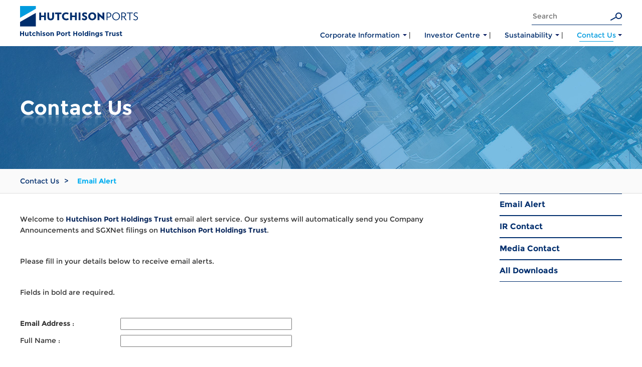

--- FILE ---
content_type: text/html
request_url: https://www.hphtrust.com/email_alerts.html
body_size: 5256
content:
<!doctype html>
<html class="no-js" lang="EN">
<head>
<meta charset="utf-8">
<meta http-equiv="x-ua-compatible" content="ie=edge">


<title>Contact Us > Email Alert</title>

<link rel="apple-touch-icon" sizes="180x180" href="/apple-touch-icon.png">
<link rel="icon" type="image/png" sizes="32x32" href="/favicon-32x32.png">
<link rel="icon" type="image/png" sizes="16x16" href="/favicon-16x16.png">
<link rel="manifest" href="/site.webmanifest">
<link rel="mask-icon" href="/safari-pinned-tab.svg" color="#5bbad5">
<meta name="msapplication-TileColor" content="#ffffff">
<meta name="theme-color" content="#ffffff">
<meta name="viewport" content="width=device-width, initial-scale=1.0">
<!--Corporate CSS-->
<link rel="stylesheet" href="/images/css/normalize.css">
<link rel="stylesheet" href="/images/css/si-gridbase.css">
<!-- <link rel="stylesheet" href="/images/css/video-js.css"> -->
<link href="/images/video-js.css" rel="stylesheet">
<link rel="stylesheet" href="/images/css/slick.css"/>
<link rel="stylesheet" href="/images/css/gridtab.css">
<link rel="stylesheet" href="/images/css/milestones.css">
<link rel="stylesheet" href="/images/css/chronology.css">	
<link rel="stylesheet" href="/images/css/style.css?v=2.0">
<link rel="stylesheet" href="/images/css/responsive.css">
<!-- HTML5 shim, for IE6-8 support of HTML5 elements -->
<!--[if lt IE 9]>
	<script src="/js/html5shiv.js"></script>
	<script src="https://cdnjs.cloudflare.com/ajax/libs/respond.js/1.4.2/respond.min.js"></script>
<![endif] -->

<!--<link rel="stylesheet" href="http://hphtrust-2018.infinitesparks.com/css/style.css">
<link rel="stylesheet" href="http://hphtrust-2018.infinitesparks.com/css/responsive.css">-->
		
<link rel="stylesheet" type="text/css" href="https://ir.listedcompany.com/images/css_si_common.css" />
<link rel="stylesheet" type="text/css" href="https://ir.listedcompany.com/images/css_ir_common.css" />
<link rel="stylesheet" type="text/css" href="https://www.hphtrust.com/images/css_ir_hphtrust.css" />
<script type="text/javascript" src="//ir.listedcompany.com/images/js_si_common.js"></script>
<script type="text/javascript" src="//ir.listedcompany.com/images/js_ir_common.js"></script>

<script
  src="https://code.jquery.com/jquery-3.7.1.min.js"
  integrity="sha256-/JqT3SQfawRcv/BIHPThkBvs0OEvtFFmqPF/lYI/Cxo="
  crossorigin="anonymous"></script>
<script src="https://code.jquery.com/jquery-migrate-3.4.1.min.js" integrity="sha256-UnTxHm+zKuDPLfufgEMnKGXDl6fEIjtM+n1Q6lL73ok=" crossorigin="anonymous"></script>
<script type="text/javascript" src="https://www.hphtrust.com/images/js_ir_hphtrust.js"></script>


		 <!-- HTML5 shim, for IE6-8 support of HTML5 elements -->
		<!--[if lt IE 9]>
			<script src="/js/html5shiv.js"></script>
			<script src="https://cdnjs.cloudflare.com/ajax/libs/respond.js/1.4.2/respond.min.js"></script>
		<![endif] -->

</head>
<body  id="contact_info">
<!-- Check:hphtrust::EndCheck -->
<header>
					<nav class="container">
						<div class="row">
					<div class="col-md-3 logo">
						<a href="/home.html"><img src="/images/logo_hpht.svg"></a>
					</div>
					<div class="col-md-9 right menu">
						<div class="toggle-menu">
							<span></span>
						</div>
						<div class="menu-wrapper">
							<div class="search">
								<!-- <form name="search" action="/search.html" method="get" onsubmit="return ir_searchPreSearchCheck();"> -->
								<form name="search" action="/search.html" method="get" onsubmit="return required(this);">
	    							<!--<label for="irsearch">Search Investor Relations:</label>--> <input id="irsearch" name="search" value="" type="text" placeholder="Search" size="30" /> <input type="submit" value=" Search " class="search-icon" />
	  							</form>
							</div>
							<div class="main-menu">
								<ul id="dropdown-menu">
									<li class="level-two has-level-three corporate-information "><a href="#" class="link">Corporate Information</a>
										<ul class="corporate-information">
											<li class="level-three has-level-four"><a href="/about_info.html" class="about-hph">About HPH Trust</a>
												<ul>
													<li class="level-four"><a href="/structure.html" class="link "><span>Trust Structure</span></a></li>
													<li class="level-four"><a href="/strategy.html" class="link "><span>Business Strategy</span></a></li>
													<li class="level-four"><a href="/investment_highlights.html" class="link "><span>Investment Highlights</span></a></li>
													
													<li class="level-four"><a href="/major_milestones.html" class="link "><span>Major Milestones</span></a></li>
													<li class="level-four"><a href="/awards.html" class="link "><span>Awards</span></a></li>

													<li class="level-four"><a href="/sponsor.html" class="link "><span>Affiliation with Hutchison Ports</span></a></li>
												</ul>
											</li>
											<li class="level-three has-level-four"><a href="/trustee_manager.html" class="trustee-manager">Trustee-Manager</a>
												<ul>
													<li class="level-four"><a href="/about_trustee_manager.html" class="link "><span>About Trustee-Manager</span></a></li>
													<li class="level-four"><a href="/directors.html" class="link "><span>Board of Directors</span></a></li>
													<li class="level-four"><a href="/management.html" class="link "><span>Executive Officers</span></a></li>
													<li class="level-four"><a href="/corporate_governance.html" class="link "><span>Corporate Governance</span></a></li>
												</ul>
											</li>
											<li class="level-three has-level-four"><a href="/portfolio_overview.html" class="trust-portfolio">Trust Portfolio</a>
												<ul>
													<li class="level-four"><a href="/portfolio_overview.html" class="link "><span>Portfolio Overview</span></a></li>
													<li class="level-four"><a href="/competitive_strengths.html" class="link "><span>Competitive Strengths</span></a></li>
													<li class="level-four"><a href="/photo_gallery.html" class="link "><span>Photo Gallery</span></a></li>
												</ul>
											</li>
											<li class="level-three has-level-four"><a href="/corporate_video.html" class="corporate-video">Video and Publication</a>
												<ul>
													<li class="level-four"><a href="/corporate_video.html" class="link "><span>Video</span></a></li>
													<li class="level-four"><a href="/ar.html" class="link "><span>Annual Report</span></a></li>
													<li class="level-four"><a href="/sustainability_report.html" class="link "><span>Sustainability Report </span></a></li>
													<li class="level-four"><a href="/brochure.html" class="link "><span>Brochure</span></a></li>
													<li class="level-four"><a href="/prospectus.html" class="link "><span>Prospectus</span></a></li>
												</ul>
											</li>
											<li class="level-three"><a href="/glossary.html" class="glossary ">Glossary</a></li>
										</ul>
									</li>
									<li class="level-two has-level-three investor-center "><a href="/investor_home.html" class="link">Investor Centre</a>
										<ul>
											<li class="level-three"><a href="/investor_home.html" class="ir-home">IR Home</a></li>
											
											<li class="level-three"><a href="/financials.html" class="financials">Financials</a></li>
											<li class="level-three"><a href="/financial_highlights.html" class="financials-highlight">Financials Highlights</a></li>
											<li class="level-three"><a href="/distribution.html" class="distributions">Distributions</a></li>
											<li class="level-three"><a href="/financial_calendar.html" class="financial-calendar">Financial Calendar</a></li>
											<li class="level-three"><a href="/agm.html" class="about-hph">Annual General Meeting</a></li>
											<li class="level-three has-level-four"><a href="/sgxAnnouncement.html" class="newsroom">Newsroom</a>
												<ul>
													<li class="level-four"><a href="/sgxAnnouncement.html" class="link "><span>SGX Announcements</span></a></li>
													<li class="level-four"><a href="/press.html" class="link "><span>Press Releases</span></a></li>
												</ul>
											</li>
											<li class="level-three has-level-four"><a href="/stock_chart_interactive.html" class="stock-info">Stock Information</a>
												<ul>
													<li class="level-four"><a href="/stock_chart_interactive.html" class="link "><span>Interactive Charts (USD)</span></a></li>
													<li class="level-four"><a href="/stock_chart_interactive_SGD.html" class="link "><span>Interactive Charts (SGD)</span></a></li>
													<li class="level-four"><a href="/historical_price.html" class="link "><span>Historical Price (USD)</span></a></li>
													<li class="level-four"><a href="/historical_price_SGD.html" class="link "><span>Historical Price (SGD)</span></a></li>
												</ul>
											</li>
										</ul>
									</li>
									<li class="level-two has-level-three sustainability "><a href="#" class="link">Sustainability</a>
										<ul>
											<li class="level-three"><a href="/sr_hpht.html" class="sustainability-page">Sustainability at HPH Trust</a></li>
											<li class="level-three has-level-four"><a href="/sr_res_business.html" class="value-sustainability">Main Sustainability Foci</a>
												<ul>
													<li class="level-four"><a href="/sr_res_business.html" class="link "><span>Responsible Business</span></a></li>
													<li class="level-four"><a href="/sr_environment.html" class="link "><span>The Environment</span></a></li>
													<li class="level-four"><a href="/sr_our_people.html" class="link "><span>Our People</span></a></li>
													<li class="level-four"><a href="/sr_safety.html" class="link "><span>Safety & Security</span></a></li>
													<!--<li class="level-four"><a href="/sr_community.html" class="link "><span>Community Engagement</span></a></li>-->
												</ul>
											</li>
											<li class="level-three"><a href="/sustainability_policies.html" class="sustainability-policy">Sustainability Policies</a></li>
										</ul>
									</li>
									<!-- <li class="level-two "><a href="/awards.html" class="link">Awards</a></li> -->
									<li class="level-two has-level-three contact-us active"><a href="#" class="link">Contact Us</a>
										<ul>
											<li class="level-three"><a href="/email_alerts.html" class="email-alert">Email Alert</a></li>
											<li class="level-three"><a href="/ir_contact.html" class="ir-contact">IR Contact</a></li>
											<li class="level-three"><a href="/media_contact.html" class="media-contact">Media Contact</a></li>
											<li class="level-three"><a href="/download.html" class="all-download">All Downloads</a></li>
										</ul>
									</li>
								</ul>
							</div>
						</div>
					</div>	
				</div>
			</nav>
		</header>		<div class="page-title" >
			<div class="page-title-bg">
				<div class="container">
					<div class="row">
						<div class="col-xs-12">
							<div class="reflect-wrapper">
								<h2>Contact Us</h2>
								<h2 class="reflect">Contact Us</h2>
							</div>
						</div>
					</div>
				</div>
			</div>
		</div>
		<div class="breadcrumb">
			<div class="container">
				<div class="row">
					<div class="col-xs-12">
						<ul>									<li><a href="/email_alerts.html" class="link a">Contact Us</a></li>							<li class="active">Email Alert</li>

							<!-- 								<li><a href="/email_alerts.html" class="link">Contact Us</a></li>
								<li class="active">Email Alert</li> -->
						</ul>
					</div>
				</div>
			</div>
		</div>
		<div class="content-wrapper">
			<div class="container">
				<div class="row">					
					<div class="col-md-9  col-xs-12 ">
						<div class="content">
<!-- Check:hphtrust:/email_alerts.html:EndCheck -->

<p>Welcome to <span class='ir_textMainHighlight'>Hutchison Port Holdings Trust</span> email alert service. Our systems will automatically send you Company Announcements and SGXNet filings on <span class='ir_textMainHighlight'>Hutchison Port Holdings Trust</span>.</p>
<p>Please fill in your details below to receive email alerts.</p>
<p>Fields in bold are required.</p>

<script type="text/javascript">
function checkEmail()
{
  if ((document.ir_email_alert.email_address.value.indexOf('\@') == -1) || (document.ir_email_alert.email_address.value.indexOf('.') == -1 ))
  {
    alert("The email is incorrect. Please re-enter your email.");
    document.ir_email_alert.email_address.select();
    document.ir_email_alert.email_address.focus();
    return false;
  }

  return true;
}
</script>

<form action="/email_alerts_done.html" onsubmit="return checkEmail();" name="ir_email_alert" method="post">
<table width="100%" cellspacing="1" cellpadding="3" class="emailtbl ir_table si_marginBottom" summary="Hutchison Port Holdings Trust - Email Alerts">
	<tr>
		<td><label for="email_address"><b>Email Address</b> :</label>
		<input type="text" id="email_address" name="email_address" size="40" /></td>
	</tr>
	<tr>
		<td><label for="full_name">Full Name :</label>
		<input type="text" id="full_name" name="full_name" size="40" /></td>
	</tr>
	<!-- <tr>
		<td><label for="country">Country :</label></td>
		<td>
			<select id="country" name="country">
				<option value="">&nbsp;</option>
				<option value="Singapore">Singapore</option>
				<option value="Malaysia">Malaysia</option>				  <option value="Afghanistan">Afghanistan</option>				  <option value="Africa Except Egypt">Africa Except Egypt</option>				  <option value="Albania">Albania</option>				  <option value="Algeria">Algeria</option>				  <option value="Australia">Australia</option>				  <option value="Austria">Austria</option>				  <option value="Bangladesh">Bangladesh</option>				  <option value="Baltic States">Baltic States</option>				  <option value="Belgium">Belgium</option>				  <option value="Bosnia">Bosnia</option>				  <option value="Brunei Darussalam">Brunei Darussalam</option>				  <option value="Bulgaria">Bulgaria</option>				  <option value="Burma">Burma</option>				  <option value="Cambodia">Cambodia</option>				  <option value="Canada">Canada</option>				  <option value="China">China</option>				  <option value="Commonwealth Of Independent States">Commonwealth Of Independent States</option>				  <option value="Croatia">Croatia</option>				  <option value="Cyprus">Cyprus</option>				  <option value="Czech Republic">Czech Republic</option>				  <option value="Denmark">Denmark</option>				  <option value="Egypt">Egypt</option>				  <option value="Finland">Finland</option>				  <option value="France">France</option>				  <option value="Germany">Germany</option>				  <option value="Greece">Greece</option>				  <option value="Gulf States">Gulf States</option>				  <option value="Hong Kong">Hong Kong</option>				  <option value="Hungary">Hungary</option>				  <option value="India">India</option>				  <option value="Indonesia">Indonesia</option>				  <option value="Ireland">Ireland</option>				  <option value="Israel">Israel</option>				  <option value="Italy">Italy</option>				  <option value="Japan">Japan</option>				  <option value="Jordan">Jordan</option>				  <option value="Korea">Korea</option>				  <option value="Lao">Lao</option>				  <option value="Lebanon">Lebanon</option>				  <option value="Liechtenstein">Liechtenstein</option>				  <option value="Luxembourg">Luxembourg</option>				  <option value="Malta">Malta</option>				  <option value="Malaysia">Malaysia</option>				  <option value="Mexico">Mexico</option>				  <option value="Middle East">Middle East</option>				  <option value="Mongolia">Mongolia</option>				  <option value="Morocco">Morocco</option>				  <option value="Nepal">Nepal</option>				  <option value="Netherlands">Netherlands</option>				  <option value="New Zealand">New Zealand</option>				  <option value="North Africa">North Africa</option>				  <option value="Norway">Norway</option>				  <option value="Other Central America">Other Central America</option>				  <option value="Other Pacific Countries">Other Pacific Countries</option>				  <option value="Pakistan">Pakistan</option>				  <option value="Philippines">Philippines</option>				  <option value="Poland">Poland</option>				  <option value="Portugal">Portugal</option>				  <option value="Romania">Romania</option>				  <option value="Russian Federation">Russian Federation</option>				  <option value="Serbia">Serbia</option>				  <option value="Singapore">Singapore</option>				  <option value="Slovakia">Slovakia</option>				  <option value="Slovenia">Slovenia</option>				  <option value="South Africa">South Africa</option>				  <option value="South America">South America</option>				  <option value="Spain">Spain</option>				  <option value="Sri Lanka">Sri Lanka</option>				  <option value="Sweden">Sweden</option>				  <option value="Switzerland">Switzerland</option>				  <option value="Syria">Syria</option>				  <option value="Taiwan">Taiwan</option>				  <option value="Thailand">Thailand</option>				  <option value="Tunisia">Tunisia</option>				  <option value="Turkey">Turkey</option>				  <option value="Ukraine">Ukraine</option>				  <option value="United Kingdom">United Kingdom</option>				  <option value="United States Of America">United States Of America</option>				  <option value="Vietnam">Vietnam</option>			</select>
		</td>
	</tr>
	<tr>
		<td><label for="user_type">Profession :</label></td>
		<td>
			<select id="user_type" name="user_type">
				<option value="">&nbsp;</option>				  <option value="Analyst">Analyst</option>				  <option value="Fund Manager">Fund Manager</option>				  <option value="Press/Media">Press/Media</option>				  <option value="Retail Investor">Retail Investor</option>				  <option value="Others">Others</option>			</select>
		</td>
	</tr>
	<tr>
		<td><label for="designation">Job Position :</label></td>
		<td>
			<select id="designation" name="designation">
				<option value="">&nbsp;</option>				  <option value="Executive">Executive</option>				  <option value="Non-Executive">Non-Executive</option>				  <option value="Others">Others</option>				  <option value="Entrepreneur">Entrepreneur</option>				  <option value="Senior Management">Senior Management</option>				  <option value="CEO/COO">CEO/COO</option>				  <option value="CFO">CFO/CTO/CMO</option>				  <option value="Director/VP">Director/VP</option>				  <option value="Manager">Manager</option>			</select>
		</td>
	</tr>
	<tr>
		<td><label for="industry">Industry :</label></td>
		<td>
			<select id="industry" name="industry" style="width: 100%">
				<option value="">&nbsp;</option>				  <option value="Arts/Entertainment">Arts/Entertainment</option>				  <option value="Airlines/Hospitality/Tourism/Travel">Airlines/Hospitality/Tourism/Travel</option>				  <option value="Audit/Accountancy">Audit/Accountancy</option>				  <option value="Banking/Finance">Banking/Finance</option>				  <option value="Business Services/Consulting">Business Services/Consulting</option>				  <option value="Building/Construction">Building/Construction</option>				  <option value="Day Trader">Day Trader</option>				  <option value="Education/Training">Education/Training</option>				  <option value="Engineering/Architecture">Engineering/Architecture</option>				  <option value="Government/Uniform/Nonprofit">Government/Uniform/Nonprofit</option>				  <option value="Industrial/Manufacturing">Industrial/Manufacturing</option>				  <option value="Information Technology">Information Technology</option>				  <option value="Insurance">Insurance</option>				  <option value="Internet/E-Commerce">Internet/E-Commerce</option>				  <option value="Health Care">Health Care</option>				  <option value="Legal">Legal</option>				  <option value="Life Sciences/Medical">Life Sciences/Medical</option>				  <option value="Marketing/Sales">Marketing/Sales</option>				  <option value="Others">Others</option>				  <option value="Real Estates">Real Estate</option>				  <option value="Research/Development">Research/Development</option>				  <option value="Retailer/Distributor/Wholesaler(computer related)">Retailer/Distributor/Wholesaler(computer related)</option>				  <option value="Retailer/Distributor/Wholesaler">Retailer/Distributor/Wholesaler</option>				  <option value="Retired">Retired</option>				  <option value="Self Employed">Self Employed</option>				  <option value="Student/NS">Student/NS</option>				  <option value="Telecommunication">Telecommunication</option>				  <option value="Transportation/Utilities">Transportation/Utilities</option>				  <option value="Unemployed">Unemployed</option>				</select>
			</td>
	</tr> -->
</table>
  <div id="recaptcha_widget">
    <div class="ir_boxHighlight">
      <div class="si_marginBottom">To ensure your security, please follow the captcha instruction below. It is used to prevents automated submissions and reduces spam.</div>
      <div class="si_fixed">
        <script src="https://www.google.com/recaptcha/api.js" async defer></script>
        <div class="g-recaptcha" data-sitekey="6Lf6KgkTAAAAACTLh74mMNbQb9oUlAVWiauChh4l"></div>
      </div>
    </div>
  </div>
<p><i>Please contact the Data Protection Officer at <a href="mailto:data.protection@hphtrust.com">data.protection@hphtrust.com</a> should you have any enquiries relating to your personal data.</i></p>

<p class="si_center"><input type="submit" value=" Subscribe" class="subscribe_btn" /></p>
</form>

<div class="ir_textFootnote">Note: <a href="/email_alerts_unsubscribe.html">To unsubscribe from Hutchison Port Holdings Trust email alerts, please click here.</a></div>

</div>
					</div>						<div class="col-md-3 col-xs-12"><ul class="sidebar">
  <li><a href="/email_alerts.html" class="link ">Email Alert</a></li>
  <li><a href="/ir_contact.html" class="link ">IR Contact</a></li>
  <li><a href="/media_contact.html" class="link ">Media Contact</a></li>  
  <li><a href="/download.html" class="link ">All Downloads</a></li>
 </ul>						</div>				</div>
			</div>
		</div>
		<div class="container scroll-top">
			<div>Back<br>to Top</div>
		</div>
		<footer>
			<div class="container">
				<div class="footer-top">
					<ul>
						<li><a href="/about_info.html" class="link">Corporate Information</a></li><li><a href="/investor_home.html" class="link">Investor Centre</a></li><li><a href="/sr_hpht.html" class="link">Sustainability</a></li>
					</ul>
					<ul>
						<li><a href="/email_alerts.html" class="link">Contact Us</a></li><li><a href="/privacy-policy.html" class="link">Privacy Policy</a></li><li><a href="/terms-conditions.html" class="link">Terms & Conditions</a></li>
					</ul>
				</div>
				<div class="divider"></div>
				<div class="footer-bottom">
					<p>Copyright &copy; 2025.<br class="br-mobile"> Hutchison Port Holdings Trust.<br class="br-mobile"> All rights reserved. <a href="/sitemap.html" class="link">Sitemap</a></p>
				</div>
			</div>
		</footer>

		<script src="/images/js/modernizr.js"></script>
		<script src="//ir.listedcompany.com/images/js_ir_json.js"></script>
		<script src="/images/js/jquery.matchHeight-min.js"></script>
		<script src="/images/js/slick.min.js"></script>
		<!-- <script src="/images/js/videojs-ie8.min.js"></script> -->
		<script src="/images/js/video.js"></script>
		<script src="/images/js/jquery.menu-aim.js"></script>
		<script src="/images/js/gridtab.min.js"></script>
		<script src="/images/js/milestones.js"></script>
		<script src="/images/js/chrono.js"></script>
		<script src="/images/js/main.js"></script>
<!-- Check:hphtrust::EndCheck -->
</body>
</html>

--- FILE ---
content_type: text/html; charset=utf-8
request_url: https://www.google.com/recaptcha/api2/anchor?ar=1&k=6Lf6KgkTAAAAACTLh74mMNbQb9oUlAVWiauChh4l&co=aHR0cHM6Ly93d3cuaHBodHJ1c3QuY29tOjQ0Mw..&hl=en&v=N67nZn4AqZkNcbeMu4prBgzg&size=normal&anchor-ms=20000&execute-ms=30000&cb=layxldq6etrc
body_size: 49240
content:
<!DOCTYPE HTML><html dir="ltr" lang="en"><head><meta http-equiv="Content-Type" content="text/html; charset=UTF-8">
<meta http-equiv="X-UA-Compatible" content="IE=edge">
<title>reCAPTCHA</title>
<style type="text/css">
/* cyrillic-ext */
@font-face {
  font-family: 'Roboto';
  font-style: normal;
  font-weight: 400;
  font-stretch: 100%;
  src: url(//fonts.gstatic.com/s/roboto/v48/KFO7CnqEu92Fr1ME7kSn66aGLdTylUAMa3GUBHMdazTgWw.woff2) format('woff2');
  unicode-range: U+0460-052F, U+1C80-1C8A, U+20B4, U+2DE0-2DFF, U+A640-A69F, U+FE2E-FE2F;
}
/* cyrillic */
@font-face {
  font-family: 'Roboto';
  font-style: normal;
  font-weight: 400;
  font-stretch: 100%;
  src: url(//fonts.gstatic.com/s/roboto/v48/KFO7CnqEu92Fr1ME7kSn66aGLdTylUAMa3iUBHMdazTgWw.woff2) format('woff2');
  unicode-range: U+0301, U+0400-045F, U+0490-0491, U+04B0-04B1, U+2116;
}
/* greek-ext */
@font-face {
  font-family: 'Roboto';
  font-style: normal;
  font-weight: 400;
  font-stretch: 100%;
  src: url(//fonts.gstatic.com/s/roboto/v48/KFO7CnqEu92Fr1ME7kSn66aGLdTylUAMa3CUBHMdazTgWw.woff2) format('woff2');
  unicode-range: U+1F00-1FFF;
}
/* greek */
@font-face {
  font-family: 'Roboto';
  font-style: normal;
  font-weight: 400;
  font-stretch: 100%;
  src: url(//fonts.gstatic.com/s/roboto/v48/KFO7CnqEu92Fr1ME7kSn66aGLdTylUAMa3-UBHMdazTgWw.woff2) format('woff2');
  unicode-range: U+0370-0377, U+037A-037F, U+0384-038A, U+038C, U+038E-03A1, U+03A3-03FF;
}
/* math */
@font-face {
  font-family: 'Roboto';
  font-style: normal;
  font-weight: 400;
  font-stretch: 100%;
  src: url(//fonts.gstatic.com/s/roboto/v48/KFO7CnqEu92Fr1ME7kSn66aGLdTylUAMawCUBHMdazTgWw.woff2) format('woff2');
  unicode-range: U+0302-0303, U+0305, U+0307-0308, U+0310, U+0312, U+0315, U+031A, U+0326-0327, U+032C, U+032F-0330, U+0332-0333, U+0338, U+033A, U+0346, U+034D, U+0391-03A1, U+03A3-03A9, U+03B1-03C9, U+03D1, U+03D5-03D6, U+03F0-03F1, U+03F4-03F5, U+2016-2017, U+2034-2038, U+203C, U+2040, U+2043, U+2047, U+2050, U+2057, U+205F, U+2070-2071, U+2074-208E, U+2090-209C, U+20D0-20DC, U+20E1, U+20E5-20EF, U+2100-2112, U+2114-2115, U+2117-2121, U+2123-214F, U+2190, U+2192, U+2194-21AE, U+21B0-21E5, U+21F1-21F2, U+21F4-2211, U+2213-2214, U+2216-22FF, U+2308-230B, U+2310, U+2319, U+231C-2321, U+2336-237A, U+237C, U+2395, U+239B-23B7, U+23D0, U+23DC-23E1, U+2474-2475, U+25AF, U+25B3, U+25B7, U+25BD, U+25C1, U+25CA, U+25CC, U+25FB, U+266D-266F, U+27C0-27FF, U+2900-2AFF, U+2B0E-2B11, U+2B30-2B4C, U+2BFE, U+3030, U+FF5B, U+FF5D, U+1D400-1D7FF, U+1EE00-1EEFF;
}
/* symbols */
@font-face {
  font-family: 'Roboto';
  font-style: normal;
  font-weight: 400;
  font-stretch: 100%;
  src: url(//fonts.gstatic.com/s/roboto/v48/KFO7CnqEu92Fr1ME7kSn66aGLdTylUAMaxKUBHMdazTgWw.woff2) format('woff2');
  unicode-range: U+0001-000C, U+000E-001F, U+007F-009F, U+20DD-20E0, U+20E2-20E4, U+2150-218F, U+2190, U+2192, U+2194-2199, U+21AF, U+21E6-21F0, U+21F3, U+2218-2219, U+2299, U+22C4-22C6, U+2300-243F, U+2440-244A, U+2460-24FF, U+25A0-27BF, U+2800-28FF, U+2921-2922, U+2981, U+29BF, U+29EB, U+2B00-2BFF, U+4DC0-4DFF, U+FFF9-FFFB, U+10140-1018E, U+10190-1019C, U+101A0, U+101D0-101FD, U+102E0-102FB, U+10E60-10E7E, U+1D2C0-1D2D3, U+1D2E0-1D37F, U+1F000-1F0FF, U+1F100-1F1AD, U+1F1E6-1F1FF, U+1F30D-1F30F, U+1F315, U+1F31C, U+1F31E, U+1F320-1F32C, U+1F336, U+1F378, U+1F37D, U+1F382, U+1F393-1F39F, U+1F3A7-1F3A8, U+1F3AC-1F3AF, U+1F3C2, U+1F3C4-1F3C6, U+1F3CA-1F3CE, U+1F3D4-1F3E0, U+1F3ED, U+1F3F1-1F3F3, U+1F3F5-1F3F7, U+1F408, U+1F415, U+1F41F, U+1F426, U+1F43F, U+1F441-1F442, U+1F444, U+1F446-1F449, U+1F44C-1F44E, U+1F453, U+1F46A, U+1F47D, U+1F4A3, U+1F4B0, U+1F4B3, U+1F4B9, U+1F4BB, U+1F4BF, U+1F4C8-1F4CB, U+1F4D6, U+1F4DA, U+1F4DF, U+1F4E3-1F4E6, U+1F4EA-1F4ED, U+1F4F7, U+1F4F9-1F4FB, U+1F4FD-1F4FE, U+1F503, U+1F507-1F50B, U+1F50D, U+1F512-1F513, U+1F53E-1F54A, U+1F54F-1F5FA, U+1F610, U+1F650-1F67F, U+1F687, U+1F68D, U+1F691, U+1F694, U+1F698, U+1F6AD, U+1F6B2, U+1F6B9-1F6BA, U+1F6BC, U+1F6C6-1F6CF, U+1F6D3-1F6D7, U+1F6E0-1F6EA, U+1F6F0-1F6F3, U+1F6F7-1F6FC, U+1F700-1F7FF, U+1F800-1F80B, U+1F810-1F847, U+1F850-1F859, U+1F860-1F887, U+1F890-1F8AD, U+1F8B0-1F8BB, U+1F8C0-1F8C1, U+1F900-1F90B, U+1F93B, U+1F946, U+1F984, U+1F996, U+1F9E9, U+1FA00-1FA6F, U+1FA70-1FA7C, U+1FA80-1FA89, U+1FA8F-1FAC6, U+1FACE-1FADC, U+1FADF-1FAE9, U+1FAF0-1FAF8, U+1FB00-1FBFF;
}
/* vietnamese */
@font-face {
  font-family: 'Roboto';
  font-style: normal;
  font-weight: 400;
  font-stretch: 100%;
  src: url(//fonts.gstatic.com/s/roboto/v48/KFO7CnqEu92Fr1ME7kSn66aGLdTylUAMa3OUBHMdazTgWw.woff2) format('woff2');
  unicode-range: U+0102-0103, U+0110-0111, U+0128-0129, U+0168-0169, U+01A0-01A1, U+01AF-01B0, U+0300-0301, U+0303-0304, U+0308-0309, U+0323, U+0329, U+1EA0-1EF9, U+20AB;
}
/* latin-ext */
@font-face {
  font-family: 'Roboto';
  font-style: normal;
  font-weight: 400;
  font-stretch: 100%;
  src: url(//fonts.gstatic.com/s/roboto/v48/KFO7CnqEu92Fr1ME7kSn66aGLdTylUAMa3KUBHMdazTgWw.woff2) format('woff2');
  unicode-range: U+0100-02BA, U+02BD-02C5, U+02C7-02CC, U+02CE-02D7, U+02DD-02FF, U+0304, U+0308, U+0329, U+1D00-1DBF, U+1E00-1E9F, U+1EF2-1EFF, U+2020, U+20A0-20AB, U+20AD-20C0, U+2113, U+2C60-2C7F, U+A720-A7FF;
}
/* latin */
@font-face {
  font-family: 'Roboto';
  font-style: normal;
  font-weight: 400;
  font-stretch: 100%;
  src: url(//fonts.gstatic.com/s/roboto/v48/KFO7CnqEu92Fr1ME7kSn66aGLdTylUAMa3yUBHMdazQ.woff2) format('woff2');
  unicode-range: U+0000-00FF, U+0131, U+0152-0153, U+02BB-02BC, U+02C6, U+02DA, U+02DC, U+0304, U+0308, U+0329, U+2000-206F, U+20AC, U+2122, U+2191, U+2193, U+2212, U+2215, U+FEFF, U+FFFD;
}
/* cyrillic-ext */
@font-face {
  font-family: 'Roboto';
  font-style: normal;
  font-weight: 500;
  font-stretch: 100%;
  src: url(//fonts.gstatic.com/s/roboto/v48/KFO7CnqEu92Fr1ME7kSn66aGLdTylUAMa3GUBHMdazTgWw.woff2) format('woff2');
  unicode-range: U+0460-052F, U+1C80-1C8A, U+20B4, U+2DE0-2DFF, U+A640-A69F, U+FE2E-FE2F;
}
/* cyrillic */
@font-face {
  font-family: 'Roboto';
  font-style: normal;
  font-weight: 500;
  font-stretch: 100%;
  src: url(//fonts.gstatic.com/s/roboto/v48/KFO7CnqEu92Fr1ME7kSn66aGLdTylUAMa3iUBHMdazTgWw.woff2) format('woff2');
  unicode-range: U+0301, U+0400-045F, U+0490-0491, U+04B0-04B1, U+2116;
}
/* greek-ext */
@font-face {
  font-family: 'Roboto';
  font-style: normal;
  font-weight: 500;
  font-stretch: 100%;
  src: url(//fonts.gstatic.com/s/roboto/v48/KFO7CnqEu92Fr1ME7kSn66aGLdTylUAMa3CUBHMdazTgWw.woff2) format('woff2');
  unicode-range: U+1F00-1FFF;
}
/* greek */
@font-face {
  font-family: 'Roboto';
  font-style: normal;
  font-weight: 500;
  font-stretch: 100%;
  src: url(//fonts.gstatic.com/s/roboto/v48/KFO7CnqEu92Fr1ME7kSn66aGLdTylUAMa3-UBHMdazTgWw.woff2) format('woff2');
  unicode-range: U+0370-0377, U+037A-037F, U+0384-038A, U+038C, U+038E-03A1, U+03A3-03FF;
}
/* math */
@font-face {
  font-family: 'Roboto';
  font-style: normal;
  font-weight: 500;
  font-stretch: 100%;
  src: url(//fonts.gstatic.com/s/roboto/v48/KFO7CnqEu92Fr1ME7kSn66aGLdTylUAMawCUBHMdazTgWw.woff2) format('woff2');
  unicode-range: U+0302-0303, U+0305, U+0307-0308, U+0310, U+0312, U+0315, U+031A, U+0326-0327, U+032C, U+032F-0330, U+0332-0333, U+0338, U+033A, U+0346, U+034D, U+0391-03A1, U+03A3-03A9, U+03B1-03C9, U+03D1, U+03D5-03D6, U+03F0-03F1, U+03F4-03F5, U+2016-2017, U+2034-2038, U+203C, U+2040, U+2043, U+2047, U+2050, U+2057, U+205F, U+2070-2071, U+2074-208E, U+2090-209C, U+20D0-20DC, U+20E1, U+20E5-20EF, U+2100-2112, U+2114-2115, U+2117-2121, U+2123-214F, U+2190, U+2192, U+2194-21AE, U+21B0-21E5, U+21F1-21F2, U+21F4-2211, U+2213-2214, U+2216-22FF, U+2308-230B, U+2310, U+2319, U+231C-2321, U+2336-237A, U+237C, U+2395, U+239B-23B7, U+23D0, U+23DC-23E1, U+2474-2475, U+25AF, U+25B3, U+25B7, U+25BD, U+25C1, U+25CA, U+25CC, U+25FB, U+266D-266F, U+27C0-27FF, U+2900-2AFF, U+2B0E-2B11, U+2B30-2B4C, U+2BFE, U+3030, U+FF5B, U+FF5D, U+1D400-1D7FF, U+1EE00-1EEFF;
}
/* symbols */
@font-face {
  font-family: 'Roboto';
  font-style: normal;
  font-weight: 500;
  font-stretch: 100%;
  src: url(//fonts.gstatic.com/s/roboto/v48/KFO7CnqEu92Fr1ME7kSn66aGLdTylUAMaxKUBHMdazTgWw.woff2) format('woff2');
  unicode-range: U+0001-000C, U+000E-001F, U+007F-009F, U+20DD-20E0, U+20E2-20E4, U+2150-218F, U+2190, U+2192, U+2194-2199, U+21AF, U+21E6-21F0, U+21F3, U+2218-2219, U+2299, U+22C4-22C6, U+2300-243F, U+2440-244A, U+2460-24FF, U+25A0-27BF, U+2800-28FF, U+2921-2922, U+2981, U+29BF, U+29EB, U+2B00-2BFF, U+4DC0-4DFF, U+FFF9-FFFB, U+10140-1018E, U+10190-1019C, U+101A0, U+101D0-101FD, U+102E0-102FB, U+10E60-10E7E, U+1D2C0-1D2D3, U+1D2E0-1D37F, U+1F000-1F0FF, U+1F100-1F1AD, U+1F1E6-1F1FF, U+1F30D-1F30F, U+1F315, U+1F31C, U+1F31E, U+1F320-1F32C, U+1F336, U+1F378, U+1F37D, U+1F382, U+1F393-1F39F, U+1F3A7-1F3A8, U+1F3AC-1F3AF, U+1F3C2, U+1F3C4-1F3C6, U+1F3CA-1F3CE, U+1F3D4-1F3E0, U+1F3ED, U+1F3F1-1F3F3, U+1F3F5-1F3F7, U+1F408, U+1F415, U+1F41F, U+1F426, U+1F43F, U+1F441-1F442, U+1F444, U+1F446-1F449, U+1F44C-1F44E, U+1F453, U+1F46A, U+1F47D, U+1F4A3, U+1F4B0, U+1F4B3, U+1F4B9, U+1F4BB, U+1F4BF, U+1F4C8-1F4CB, U+1F4D6, U+1F4DA, U+1F4DF, U+1F4E3-1F4E6, U+1F4EA-1F4ED, U+1F4F7, U+1F4F9-1F4FB, U+1F4FD-1F4FE, U+1F503, U+1F507-1F50B, U+1F50D, U+1F512-1F513, U+1F53E-1F54A, U+1F54F-1F5FA, U+1F610, U+1F650-1F67F, U+1F687, U+1F68D, U+1F691, U+1F694, U+1F698, U+1F6AD, U+1F6B2, U+1F6B9-1F6BA, U+1F6BC, U+1F6C6-1F6CF, U+1F6D3-1F6D7, U+1F6E0-1F6EA, U+1F6F0-1F6F3, U+1F6F7-1F6FC, U+1F700-1F7FF, U+1F800-1F80B, U+1F810-1F847, U+1F850-1F859, U+1F860-1F887, U+1F890-1F8AD, U+1F8B0-1F8BB, U+1F8C0-1F8C1, U+1F900-1F90B, U+1F93B, U+1F946, U+1F984, U+1F996, U+1F9E9, U+1FA00-1FA6F, U+1FA70-1FA7C, U+1FA80-1FA89, U+1FA8F-1FAC6, U+1FACE-1FADC, U+1FADF-1FAE9, U+1FAF0-1FAF8, U+1FB00-1FBFF;
}
/* vietnamese */
@font-face {
  font-family: 'Roboto';
  font-style: normal;
  font-weight: 500;
  font-stretch: 100%;
  src: url(//fonts.gstatic.com/s/roboto/v48/KFO7CnqEu92Fr1ME7kSn66aGLdTylUAMa3OUBHMdazTgWw.woff2) format('woff2');
  unicode-range: U+0102-0103, U+0110-0111, U+0128-0129, U+0168-0169, U+01A0-01A1, U+01AF-01B0, U+0300-0301, U+0303-0304, U+0308-0309, U+0323, U+0329, U+1EA0-1EF9, U+20AB;
}
/* latin-ext */
@font-face {
  font-family: 'Roboto';
  font-style: normal;
  font-weight: 500;
  font-stretch: 100%;
  src: url(//fonts.gstatic.com/s/roboto/v48/KFO7CnqEu92Fr1ME7kSn66aGLdTylUAMa3KUBHMdazTgWw.woff2) format('woff2');
  unicode-range: U+0100-02BA, U+02BD-02C5, U+02C7-02CC, U+02CE-02D7, U+02DD-02FF, U+0304, U+0308, U+0329, U+1D00-1DBF, U+1E00-1E9F, U+1EF2-1EFF, U+2020, U+20A0-20AB, U+20AD-20C0, U+2113, U+2C60-2C7F, U+A720-A7FF;
}
/* latin */
@font-face {
  font-family: 'Roboto';
  font-style: normal;
  font-weight: 500;
  font-stretch: 100%;
  src: url(//fonts.gstatic.com/s/roboto/v48/KFO7CnqEu92Fr1ME7kSn66aGLdTylUAMa3yUBHMdazQ.woff2) format('woff2');
  unicode-range: U+0000-00FF, U+0131, U+0152-0153, U+02BB-02BC, U+02C6, U+02DA, U+02DC, U+0304, U+0308, U+0329, U+2000-206F, U+20AC, U+2122, U+2191, U+2193, U+2212, U+2215, U+FEFF, U+FFFD;
}
/* cyrillic-ext */
@font-face {
  font-family: 'Roboto';
  font-style: normal;
  font-weight: 900;
  font-stretch: 100%;
  src: url(//fonts.gstatic.com/s/roboto/v48/KFO7CnqEu92Fr1ME7kSn66aGLdTylUAMa3GUBHMdazTgWw.woff2) format('woff2');
  unicode-range: U+0460-052F, U+1C80-1C8A, U+20B4, U+2DE0-2DFF, U+A640-A69F, U+FE2E-FE2F;
}
/* cyrillic */
@font-face {
  font-family: 'Roboto';
  font-style: normal;
  font-weight: 900;
  font-stretch: 100%;
  src: url(//fonts.gstatic.com/s/roboto/v48/KFO7CnqEu92Fr1ME7kSn66aGLdTylUAMa3iUBHMdazTgWw.woff2) format('woff2');
  unicode-range: U+0301, U+0400-045F, U+0490-0491, U+04B0-04B1, U+2116;
}
/* greek-ext */
@font-face {
  font-family: 'Roboto';
  font-style: normal;
  font-weight: 900;
  font-stretch: 100%;
  src: url(//fonts.gstatic.com/s/roboto/v48/KFO7CnqEu92Fr1ME7kSn66aGLdTylUAMa3CUBHMdazTgWw.woff2) format('woff2');
  unicode-range: U+1F00-1FFF;
}
/* greek */
@font-face {
  font-family: 'Roboto';
  font-style: normal;
  font-weight: 900;
  font-stretch: 100%;
  src: url(//fonts.gstatic.com/s/roboto/v48/KFO7CnqEu92Fr1ME7kSn66aGLdTylUAMa3-UBHMdazTgWw.woff2) format('woff2');
  unicode-range: U+0370-0377, U+037A-037F, U+0384-038A, U+038C, U+038E-03A1, U+03A3-03FF;
}
/* math */
@font-face {
  font-family: 'Roboto';
  font-style: normal;
  font-weight: 900;
  font-stretch: 100%;
  src: url(//fonts.gstatic.com/s/roboto/v48/KFO7CnqEu92Fr1ME7kSn66aGLdTylUAMawCUBHMdazTgWw.woff2) format('woff2');
  unicode-range: U+0302-0303, U+0305, U+0307-0308, U+0310, U+0312, U+0315, U+031A, U+0326-0327, U+032C, U+032F-0330, U+0332-0333, U+0338, U+033A, U+0346, U+034D, U+0391-03A1, U+03A3-03A9, U+03B1-03C9, U+03D1, U+03D5-03D6, U+03F0-03F1, U+03F4-03F5, U+2016-2017, U+2034-2038, U+203C, U+2040, U+2043, U+2047, U+2050, U+2057, U+205F, U+2070-2071, U+2074-208E, U+2090-209C, U+20D0-20DC, U+20E1, U+20E5-20EF, U+2100-2112, U+2114-2115, U+2117-2121, U+2123-214F, U+2190, U+2192, U+2194-21AE, U+21B0-21E5, U+21F1-21F2, U+21F4-2211, U+2213-2214, U+2216-22FF, U+2308-230B, U+2310, U+2319, U+231C-2321, U+2336-237A, U+237C, U+2395, U+239B-23B7, U+23D0, U+23DC-23E1, U+2474-2475, U+25AF, U+25B3, U+25B7, U+25BD, U+25C1, U+25CA, U+25CC, U+25FB, U+266D-266F, U+27C0-27FF, U+2900-2AFF, U+2B0E-2B11, U+2B30-2B4C, U+2BFE, U+3030, U+FF5B, U+FF5D, U+1D400-1D7FF, U+1EE00-1EEFF;
}
/* symbols */
@font-face {
  font-family: 'Roboto';
  font-style: normal;
  font-weight: 900;
  font-stretch: 100%;
  src: url(//fonts.gstatic.com/s/roboto/v48/KFO7CnqEu92Fr1ME7kSn66aGLdTylUAMaxKUBHMdazTgWw.woff2) format('woff2');
  unicode-range: U+0001-000C, U+000E-001F, U+007F-009F, U+20DD-20E0, U+20E2-20E4, U+2150-218F, U+2190, U+2192, U+2194-2199, U+21AF, U+21E6-21F0, U+21F3, U+2218-2219, U+2299, U+22C4-22C6, U+2300-243F, U+2440-244A, U+2460-24FF, U+25A0-27BF, U+2800-28FF, U+2921-2922, U+2981, U+29BF, U+29EB, U+2B00-2BFF, U+4DC0-4DFF, U+FFF9-FFFB, U+10140-1018E, U+10190-1019C, U+101A0, U+101D0-101FD, U+102E0-102FB, U+10E60-10E7E, U+1D2C0-1D2D3, U+1D2E0-1D37F, U+1F000-1F0FF, U+1F100-1F1AD, U+1F1E6-1F1FF, U+1F30D-1F30F, U+1F315, U+1F31C, U+1F31E, U+1F320-1F32C, U+1F336, U+1F378, U+1F37D, U+1F382, U+1F393-1F39F, U+1F3A7-1F3A8, U+1F3AC-1F3AF, U+1F3C2, U+1F3C4-1F3C6, U+1F3CA-1F3CE, U+1F3D4-1F3E0, U+1F3ED, U+1F3F1-1F3F3, U+1F3F5-1F3F7, U+1F408, U+1F415, U+1F41F, U+1F426, U+1F43F, U+1F441-1F442, U+1F444, U+1F446-1F449, U+1F44C-1F44E, U+1F453, U+1F46A, U+1F47D, U+1F4A3, U+1F4B0, U+1F4B3, U+1F4B9, U+1F4BB, U+1F4BF, U+1F4C8-1F4CB, U+1F4D6, U+1F4DA, U+1F4DF, U+1F4E3-1F4E6, U+1F4EA-1F4ED, U+1F4F7, U+1F4F9-1F4FB, U+1F4FD-1F4FE, U+1F503, U+1F507-1F50B, U+1F50D, U+1F512-1F513, U+1F53E-1F54A, U+1F54F-1F5FA, U+1F610, U+1F650-1F67F, U+1F687, U+1F68D, U+1F691, U+1F694, U+1F698, U+1F6AD, U+1F6B2, U+1F6B9-1F6BA, U+1F6BC, U+1F6C6-1F6CF, U+1F6D3-1F6D7, U+1F6E0-1F6EA, U+1F6F0-1F6F3, U+1F6F7-1F6FC, U+1F700-1F7FF, U+1F800-1F80B, U+1F810-1F847, U+1F850-1F859, U+1F860-1F887, U+1F890-1F8AD, U+1F8B0-1F8BB, U+1F8C0-1F8C1, U+1F900-1F90B, U+1F93B, U+1F946, U+1F984, U+1F996, U+1F9E9, U+1FA00-1FA6F, U+1FA70-1FA7C, U+1FA80-1FA89, U+1FA8F-1FAC6, U+1FACE-1FADC, U+1FADF-1FAE9, U+1FAF0-1FAF8, U+1FB00-1FBFF;
}
/* vietnamese */
@font-face {
  font-family: 'Roboto';
  font-style: normal;
  font-weight: 900;
  font-stretch: 100%;
  src: url(//fonts.gstatic.com/s/roboto/v48/KFO7CnqEu92Fr1ME7kSn66aGLdTylUAMa3OUBHMdazTgWw.woff2) format('woff2');
  unicode-range: U+0102-0103, U+0110-0111, U+0128-0129, U+0168-0169, U+01A0-01A1, U+01AF-01B0, U+0300-0301, U+0303-0304, U+0308-0309, U+0323, U+0329, U+1EA0-1EF9, U+20AB;
}
/* latin-ext */
@font-face {
  font-family: 'Roboto';
  font-style: normal;
  font-weight: 900;
  font-stretch: 100%;
  src: url(//fonts.gstatic.com/s/roboto/v48/KFO7CnqEu92Fr1ME7kSn66aGLdTylUAMa3KUBHMdazTgWw.woff2) format('woff2');
  unicode-range: U+0100-02BA, U+02BD-02C5, U+02C7-02CC, U+02CE-02D7, U+02DD-02FF, U+0304, U+0308, U+0329, U+1D00-1DBF, U+1E00-1E9F, U+1EF2-1EFF, U+2020, U+20A0-20AB, U+20AD-20C0, U+2113, U+2C60-2C7F, U+A720-A7FF;
}
/* latin */
@font-face {
  font-family: 'Roboto';
  font-style: normal;
  font-weight: 900;
  font-stretch: 100%;
  src: url(//fonts.gstatic.com/s/roboto/v48/KFO7CnqEu92Fr1ME7kSn66aGLdTylUAMa3yUBHMdazQ.woff2) format('woff2');
  unicode-range: U+0000-00FF, U+0131, U+0152-0153, U+02BB-02BC, U+02C6, U+02DA, U+02DC, U+0304, U+0308, U+0329, U+2000-206F, U+20AC, U+2122, U+2191, U+2193, U+2212, U+2215, U+FEFF, U+FFFD;
}

</style>
<link rel="stylesheet" type="text/css" href="https://www.gstatic.com/recaptcha/releases/N67nZn4AqZkNcbeMu4prBgzg/styles__ltr.css">
<script nonce="MG94wFbgAHbFUnRCy3R5GQ" type="text/javascript">window['__recaptcha_api'] = 'https://www.google.com/recaptcha/api2/';</script>
<script type="text/javascript" src="https://www.gstatic.com/recaptcha/releases/N67nZn4AqZkNcbeMu4prBgzg/recaptcha__en.js" nonce="MG94wFbgAHbFUnRCy3R5GQ">
      
    </script></head>
<body><div id="rc-anchor-alert" class="rc-anchor-alert"></div>
<input type="hidden" id="recaptcha-token" value="[base64]">
<script type="text/javascript" nonce="MG94wFbgAHbFUnRCy3R5GQ">
      recaptcha.anchor.Main.init("[\x22ainput\x22,[\x22bgdata\x22,\x22\x22,\[base64]/[base64]/[base64]/[base64]/[base64]/[base64]/KGcoTywyNTMsTy5PKSxVRyhPLEMpKTpnKE8sMjUzLEMpLE8pKSxsKSksTykpfSxieT1mdW5jdGlvbihDLE8sdSxsKXtmb3IobD0odT1SKEMpLDApO08+MDtPLS0pbD1sPDw4fFooQyk7ZyhDLHUsbCl9LFVHPWZ1bmN0aW9uKEMsTyl7Qy5pLmxlbmd0aD4xMDQ/[base64]/[base64]/[base64]/[base64]/[base64]/[base64]/[base64]\\u003d\x22,\[base64]\x22,\x22w7nCkVTClEbDlsOSw7cMVcK3VMKFAm3CkQIrw5HCm8ORwq5jw6vDqcK6woDDvmgqNcOAwoDCv8Kow51eccO4U1XCmMO+Iy7Dv8KWf8KHSUdwYW1Aw54PY3pUf8OZfsK/w4TCrsKVw5Y1X8KLQcKYEyJfIsKMw4zDuVTDq0HCvk/CvmpgFMKaZsOew5Nzw40pwol7ICnCoMKwaQfDusKAasKuw6Zfw7htPMKOw4HCvsOywrbDigHDqsKcw5LCscK6cn/CuE43asODwrHDisKvwpB/[base64]/Cs8KLP8OrOFDDicKcw6V2IMKZw7Rmwr7Dvmxpw4TCk2bDhknCjcKYw5fCujh4BMOmw4AUexTCo8KuB1s7w5MeIMO7UTNGdsOkwo1McMK3w4/DvmvCscKuwrsQw712HMOOw5AsfnMmUzhlw5QydhnDjHA7w7zDoMKHb3IxYsKWLcK+Gjl/wrTCqV5BVBlXJcKVwrnDuDo0wqJGw7p7FEDDiEjCvcKSGsK+wpTDo8OzwofDlcOiDAHCusK9dyrCjcOSwoNcwoTDo8KXwoJwRsOtwp1AwrgAwp3DnHQNw7JmfMOvwpgFG8OBw6DCocO4w4gpwqjDsMOJQMKUw6dGwr3CtQg5PcOVw6s2w73Cpl/CnXnDpQo4wqtfVFzCinrDljwOwrLDiMOfdgpYw5paJk/CmcOxw4rCpyXDuDfDnDPCrsOlwpFfw6Acw7DChGjCqcKoUsKDw5ErTG1Aw4Q/wqBedkRLbcK+w5RCwqzDrAUnwpDCnErChVzCnkV7woXCm8KAw6nCpjIGwpRsw5J/[base64]/CksK1wpNjw4MGwpNAw4zDmHnCiWDDn2TDrcKZw5XDozB1wph5d8KzFcKCBcO6wrnCmcK5ecKawq9rO3xAOcKzDcOMw6wLwoFrY8K1wpwFbCVRw5BrVsKgwo0uw5XDiHt/bD7DkcOxwqHChsO8Gz7CosOCwos7wps1w7pQM8O4c2d/JMOeZcKIL8OEIy3CtTIUw6XDpHcww6ZswrAuw5DCm0gNG8OCwrDClX4rw5nCr2zCscKyOlvDo8OtD1ZxRVEkA8KMwrfCsV3CjcOVw7jDolPDrMOAaHDDvCBCwp9Rw4Zxw53CnsK3wr4mMcKnYifCuh/CqirCqBzCln9rw6rDmcKkEQA1wrQkTMO9wqoaI8OJeU1RdcOaEcO2fcO2wrDCrEbCpVs3OcOIFD7CnMKswqDDu0NswrxJAcO4LsOew6LDvw02w5DDlEZuw5jDucKXwobDm8OSwovDnkzDlCByw5DCk17CvMKuFXk3w5nDgsK+DEHCk8Kmw7UWE3TDul/ChMKYwr3CiksXwpvCgirCksOHw6gmwrU1w5TDljUuFsKVw4bDljcsCcOGZcKfDDjDv8KHVRzCgcKHw501wp4BJA/CssOywpsXf8OXwpYJXcOhYMOCFsOMAAZSw4srwp0Uwp/[base64]/DgsKaRnMLw5XCgg7DhyDDoMKswqnCn8KWw612w4B3MwfDgG1Lw7nCpMKAKsKAwoPCj8KPwoEiOcOAJsKAwqBsw5UFfj0RbjzDvMOkw7vDkSnCgUDDtmLDrUAJdmQwaCvCssKjRmIow4fCscKOwoBXHcO4woRZQALCsmcHw7PCpsOjw5XDjnU9Tz/[base64]/w5dzQsKqBsKzw4ZSwq/ChsO2XQ8ew4EFwovCiSbCosOQXcOMMD/[base64]/J8K/[base64]/[base64]/DhVAwZcOAVMOmw6vCojfCuMOzV8OLGiPCm8O6IMKCwpBFXCVEVsKcO8OSw6fCt8Kwwqh2fcKtacOow41nw4PCnsKwME/DjRMfw4xNCXdXw4LDvi7Dq8OhS0UswqUYD0rDq8O/[base64]/[base64]/T8KBwpgSwrrCgMKOajzDksKmw77DrVkqwqU9R8KQwpRudXXDrcKINnZDw4bCvXBuw7DDml3CkBvDqizCrQNKw7nDjcK6wr3CjMOEwrsWS8OmTMOwS8OCMFPDscOjdx1bwpHCn0Z/wr8BAyceMmYQw7zCrsOuwrbDuMK/wrYKw4pIPTwzw5lLdhPCpcOfw6HDnMKMw5vCrAXDvGMCw5zCm8O2IsOJeyzColHDm2XCpcKlASIEVS/[base64]/VjUDWUvDlcKLw78HEcOaw7PCryfCs8KZw5zCnsKwwrHDrcOmw6bDtsK9wocowo8wwqXClcOcfz7CqMOFdhYpwo4tWBVOw5jDhQ3DiW/[base64]/[base64]/CgcOfwoTCk8OAw6nCsBvCv8KxDxbCogovNHFUwpnDlcOSCMKWJsKMclHDkMKdwow/[base64]/ZcOqSMONw7IAw7Z9wqxMw59XIkrCtTnDmCnCplkhwpLDv8OvHsOrw5/DrsKAwrrDicKbwprDs8KXw7/[base64]/w6XDtmVGMcKfwrZ2wpM1wr7DuEnDjsOiDcKBGsKNJcKAw5YBwqRZKTgmbRkmwoMawqNCw7kceTrDvsKpdMK6w4lxwo/CmsKnw7zDrj1BwpLCn8KxCMKwwpPCr8KbFHPCmXzDvMKhwofDnMK/[base64]/YyIqSsOeFsKpMMOQKX/CisKMRcK/JsKEw4bDghLCgxsUYEQOw7HDvcORNQHCh8KnMmrDrsK/US3DrQbDk1/DiB3CmsKKw5k5w4LCsUN+bEvDg8OadsKtwooTcn/[base64]/wrHCr8O/FMOHP8Kpwo1vbwPCusKYIcKJdMK3IjICwqBGw7gBZMOlworCisOMwr5ZJsKYbygvw44bwpvDjnnCr8OBw75tw6DDssK5BsOhGMOQV1ZbwqdWLg3DksKbA0MVw7nCocKAUcO9OjfCvnTCuQ4SacKwdsOLZMOMLsOTeMOhPsKOw7DCoB/DigTDlsKAQWnCp3/ClcKIeMK5wrPDkcObw6I/w4TDvmU2DFjCjMK9w6DDrgzDlMKNwrEeE8OuF8OIecKGw7hLw5jDq3LDkHDDpmvChyfDrRvCvMObwpdww6fCn8O/wpJxwphxwpUwwp5Rw5nDjcK4cxTDuRHCnTvDnMO1WMOlX8KxFcOadcO6B8KccCRmRxPCtMKHFMOSwodLMDoEXcOrwoBsDMOxN8O4KMK6wpnDqMOQwpcIQ8O7CGDCg2TDvVPChmDCvg1twpITS1wFXMOgworDpH3DlgAiw6XCjH/DmMOCdMOAwq1Zw4XDicKdwrY1worCs8K8w59kw7AywrvCjMOfw53CvyPDmQvCp8OJTCDCjsKtEcOywqPCkkrDl8KKw65Jd8K8w4M8IcOhTcKBwqYXdMKOw4PCkcOaXy/CulPDpkJ2wolWVHNKcQfDkV/Cs8O0IwtSw45WwrEuw7LDg8Kcw7AEIMKkw69ywrQ1wpzCkzfDmV/CnMK3w5PDsXzCnMOqwpDCv2nCusORU8K0Hy3CmhLCqWXDqcOREH1twq3Dm8OMw5tTUCJgwoPDjHjDnsK3dRHCksOjw4PCv8K3wp7ChsKewpUYwpPCo0fCkzzCrUTDk8KrNxDCk8KSBMOwfcKgFVBgw7jCuGvDpSYWw6zCgsO+wpt7FcKMDjI1LMKDw5thwrXCgMO/JMKlR0tDwpnDvUbDoHQrczHDs8O6wpNtw7h/wqrCjlnDrMO4R8Oqwp48OsOfJMKuwrrDnVM+JsO/F17DoCXDry0SYMOLw67Co0cTK8K7wp9zdcO+YEjDo8KYGsOtE8O/UT3DvcO/[base64]/CncKhWXLDu2Aiw7LDs8KZw4LCj8KHwpknw5sOPkhSIcOWw5XCvyfCsG1KfgjDn8O2csO+wrrDkMKiw4zCgsKYwozCuVNewp12N8KoQMOew4LDnUU2wqE/E8KbKsOHw5fDhcOUwpxbFcKiwqcuDsO8WyJcwpHCjcOgwozDlRIhZFRrbsK3woLDqGdDw7wfdsOFwqRuWsKCw7bDpDkWwokHwqpAwoAnwojCtUHCjcKaXgXCpGLCr8OeF2fCvcKffFnCgsOCYQQmw43Cr3bDkcOvV8K6YzrCvsKFw4/DtMKfwqTDlAcDN1ZvQsKUOnx7wppldMOnwrdBIStAw6/CiUIHKwUqw5fDosOoRcOnw6NDwoBvw48Xw6HCgHxEegd3DmgpHDLDvsOIWwYkGH/DlEXDvQLDsMO1OFZ3PAoLO8KYwqfDrEtXfDAUw43Cs8OsHsKqw6ZVRMK4JEhLZGLChMK6UWvClDd7FcKfw5nChMKmNsKCWsO+P0fCscOQwqPDimLDgyBfF8KQwo/Dt8KMw5xLw6Jdw4LCrmLCiy5dA8KRwoHCucKlcxIgfsOtw4N1woHCp1PCscKpExoawoxhwq96dsOdbg4tPMOiCMOew67Cuxprwrdpwp7DsmFdwqxxw7/DmcKfUsKjw5PDhgBMw6USNxpgw4XDhMKhw6vDlMKOAE/DqFTDjsKHPT8eClPDscKSLMO0WTFAGgBpJ0fDlMKOE30UUQh6wonCuzvDjMKwwolhw57Ckx0fwrQRwoovB3DDrMK9V8O0wqbDhsKdd8OmScOLPg1/[base64]/[base64]/DDrDqcKXMcOrwpIzwoovWMOfwo/[base64]/ChcK+wonCiy9mEMOtWAXDjcKewqUzG2jDgVfDl0fDvMOQwqbDicOrw6xBMU/DthfChlhrLsK5wr7DkAfCjUrCk19MMsOvwoguBWIia8KvwpU0w5vCtsOSw7VfwrvDqgllwrjDug3CvcKzwrBdbV3Dv3TDtFDChD7Do8OVwqVKwoXCpnxeNsKScS/Ckwk3Nx3CszHDmcOvw6HDqcOpwoLCvznCuGdPR8OiworDlMO9bsK5wqBfwrLCvMOGwqFTwpRJw6xaEMKiw6xPX8KEw7Isw5c1OMKLw580w4rDvFgCwojDtcKVLkXCrwE9aEPDg8KzU8Obw4TDrsONw4sJXHfCocO0wpjCtcOme8Onc2TCkS54wr5vwo/[base64]/CgsOLRzDDg8OGYcKWwoXCs2fDjcOlAcKsMz7DgSlIwofCqcOSaMOswr/DqcOswoLDnk4Tw6LCjGIOwrN2w7QVwqTCsMKocUrDlQtEY3VUVj1eIMKDwpohGcOcw41qw7DDnsKkEsOIwr5GEiY0wrhBJB8Tw4Y0M8O5Jx8/wpHDk8Kpw7Eca8O3eMOQw7nDncKhwqEvw7HDk8KaGMKvw7jDhkbChW4xDcObPTnCvX7Cs24sRjTCmMKNwrYbw6pYUsKeaQPCncKpw6vDmcO9ZWTDl8OKwp9+wqhyGHdrHMO9WxB5wojCicKnViwabVJ5XsK6ZMO2Jg/CigEbRsOhMMOhMgYhw4TCoMOCM8O0w6Iccm7DljpfPnrCvcOww6fDoyDCvwjDvVzCg8OKFRMracKCUzhWwpIfwqbCm8OLFcKmHsK0DBpWwpnCg3Y5PMKOwofDhsKGNcKOw6bDh8OOXC0BPMOeF8OfwqfDoknDjsK3LkrCs8O/FH7DrcOtcRoiwrF+wqMgwrjCknjDt8Ojw5k1ecOLN8OqMcKJYsOKQ8OfRMKaCcKrw7UFwo0lw4cVwo5cBsKSf0HCq8KbaygbfjIoRsOjXsK1J8KDwrpmZUzClVzCugzDmcOPw5dUchfDr8KfwpTDpcOMwpLCsMORw5p4X8KFOQojwr/[base64]/[base64]/[base64]/[base64]/[base64]/[base64]/CrMOsUsO/VAYJw5lCdMOTwoQOFsKsw7wVw53Dl3Uka8KKCl5dFMO7RkHCpXHCm8OhR13Dgix5wqlIa286w6fDsFLCq05iTEYWw6vCjGhawoMhwpckw7Y7EMKew7nDh0LDnsOowo/[base64]/DmcKTwq9WwqHCrllLQGLDh3bCv8OSKwPCisKHc0B6I8KqMsKHJMOhwoktw5rCohsmC8KwG8OUIcKIDMOnQ2TCoUrCp1PDpsKPPcOPGMK0w7t5bsKnXcOMwptxwq8DHHc1YsOKdy/Cu8KhwrrDqsKww5nCtMOzCcKZbMOXLcOMOMOLwr13wp/CkQjDrmlsUVDCrsKSUV7DqyoIdkLDkWMrwqcWTsKDblPCvwRBwrs1wo7CtgTCpcODw4lhwrAFw4YBPR7Dq8OLwo9lB0BBwrzCtizDocOHFsOtO8ORwr7CjjZYIwkjUhTCi37DvhfDplfDkHkfWFEQRMKGXD3CqifCq1HDosORw7fDmcO+JsKHwogKMMOoZ8OAwo/CpjbCkg5jZ8KFwrcwH2cLYGUKesOjem3DkcOjw7IVw6MKwp1vJxfDhQnCk8OJw4HCrlQ2w6TCjhhRw4TDkjzDp1MidRfCjcKWwqjCkcKkwr9ww53DvD/[base64]/CssORw6jCg8OACE8qw6BTWMKWw7PDhgTCv8Oywqgiw59hJ8O2J8KjQEHDicKIwpvDmGs7fCojw5hoXMKowqHCucO7dDdqw4tMAsO8WG3DmsKwwrREH8OjQXvDjcKjC8KGMVgtU8KDACMAJAozwonDmMOvNsONwptFah3ChD3CmsKiaSQ1wqsDKMOUARrDr8K/[base64]/CucKQw4zCp8OYwpLCr8Osd8OLXMOSwoLCvnTCkcKEwrEPfUpqwqjDuMOmSsOXAMKkFsKSwowfER1HXy8fRUDColLDo3fCvsOYwrrCkXrCgcOlQsKDJMO1Kj1YwocKGQwcwpY3w67CvsK8wrBjUk/[base64]/CjDxBWFt5YsOTw4rDoUvDlcOSKMOtBVxVRH3CmmjCncOtw6LCrSnCj8O1OsK+w6U0w4vDmsOYw650TcOlB8OMw6TCqm9CBwbDng7DuGrDk8KzdsOyCQciw5hrCgnCqcKnF8K7w6gnwoE1w60WwpbDjMKVworDtkQCPC/DjMOpw43DpsOQwr/Ctg9jwo9Rw6nDsXvCocOUf8K8wq7DhsKORsOMDXgvK8OowpLDiAbCksODQsOTw7ZUwowZwpbCucO2w6/[base64]/Cv8K8en/[base64]/DlsKTw4kjTsKAw743wpwkw53ClmzCqktRwrbClMObw6law7dZC8K1XsK0w4/DrgzDhXbDlnHDjcKUQMOsT8KDKsKACMOuw6tSw6/Ch8Kiw5LCmcO5w77CrcObait2w649c8KtGA3CgcOvZX3DnD8OTsK4SMKUWsK4wpkkw7MLw4ZFw4NrBlsHczfCh24QwobDlsO+cjLDjBnDjMOdwot7wpvDnFHDrsOeFsK4Yh0IIMO+SsKzOCDDtGbDsQpBOMKYw7jDksOTwo/DtxfCq8OZw4DDr1XCrwlMw6R2w40Zwrpaw4jDiMKOw7PDv8OIwr4jRh8OJX3CjMOiwowpBMKFQkMsw70Dw5XDl8KBwqw4w7t0wrnCjsO/w7bCp8Ozw4wiKXvDgxXCrzMuw749w45aw5HDrkA8wpM7acKtDsOuwozCjFdxRsKZY8Obwrpnwplww7IcwrvDvX8BwpMrEj9AJcOIV8Ocw4fDg3seHMOiZWpwBkhSKTMQw4zChsKNw51+w6kSShFVZcKMw6hnw58OwoTDvSl3w7zCtUEzwq7Digg7WFIUbll/RDEVw4wdRsOqSsOxCwjDgH7CnsKVwq0FQinCh2VkwqrDu8OTwpnDscK8w7LDt8OMwqoaw5jCjw3Ct8KuYsOEwodhw7Zew7ZRB8KFcETCpjArw5/DssO+T1fDuCsGw6JSA8O9w6vCnVbDq8KZMzTCu8K3ACPDmMK+YQDCpWLDj1gKVcKUw6wAw6fDoQTCjcKPw7/DscK8UMKewr5OwovCs8OCwqJmwqXCmMKHQsKbw6o6YsK/TVtyw5XCoMKPwpk2On3DrGDCuQwZJwRgw6jDhsOpwq/Cj8OvTMKLw4vCiUh8KMO/wq5gwpLCuMOwDBLCu8Ktw6jDm3Y0w7HCvxZ6w4VqesKXw4wJWcOZXsOKBMOqDsOyw5vDox/Cu8OFeE42YUbDlsOzFMKvLXonWCcCw5RywqdudMOLw4MXQS5XL8O6QMOQw5bDhCXCl8OdwqLDqTTDiC7DvsK3PcKrwrJ1ccKoZMKeejjDisOIwq/[base64]/bsOrw5zDkk7ClwnCh8OZwpE3woDDhlPChMOQTMOAF33CjsOzU8K7FsO/w58Vwqlvw70dQDnCimTCvwLDiMOaDkdWKCbCl2U1wq87YwXDvMKCYQIaacKJw7Ypw5vCr0/DqsKhw5pww7XDosOYwrhHDcO3wqJhw4bDucOdNmrCtjPDnMOMw6t+WCfCvsO4NyzDgMOdUsKhZyFWWsKLwqDDlcOoHX3DlcOwwpcPW2/DvMOzMAXClcKiSSTDl8KXw4pFwqfDhAjDtTFcw7kQPcO0wr5vw75iaMOVeksrbGRnScOcWT0sfsO9wp4UDXvDi3HCgAgBDTEdw63CrcK1TsKRwqF+NcKJwpMFXT3ClE7CgkpRwpNtw6fClT7ChsK0w5DDhwDCpmjCrjsGO8Kzc8KiwoIJTm/DtcK0GcKqwqbCvzsGw47DjMKSXyV9wpkkCMKJw59QwozCoCrDplfDsVnDqz8Sw7JqIBHCrkrDg8KFw4JRRD3DgsK/SwcMwqTDgsK5w57DsjR2bcKGwopWw7geJsOHCsOPA8KVwo8TKMOuL8K2QMK+woXDl8KKGD5RcjJZcVg+wqhOwojDtsKWdMOyewPDqMKXQXZja8O9LsKPw5nDs8KZNS04w4nCjkvDqzTCrMKkwqzDqR1fw6MAdiHCi0DCmsKXwoZ/BhQKHAzDvQTCqynClsKlU8OwwpvCjxJ/[base64]/DphDChDVxDFrCicK3w6fDn8KWLSnDtcO1wo3DtBlwQnvCq8OAGsKwJV/DpcOOXsO2OkbDkcKdJMKUe1LDgcO8KcKCwq5zw5ZywoTDs8OfQ8K6w58/w7lXc2zDqsO/dMKwwovCusOFwohkw43CisK8QkoNw4DDpsO7wo9Iw5zDusKww4NFwoDCrFjDjXdqLQZdw4s9w6/Cm2rDninCnmATdEwmR8KeEMO9wo7DlDHDsT7Ck8OlflQkXsKjZwIaw6AWX1R6wqkGwovCvsKTw4rDusOZSxdJw5LClsOWw6x/D8K0BA/CjMOXw7kawqc+fSbDksOUChB+NC3DmDLDgisQw4ULwq9FMsOswr4jZcOXw61YacOAw4oQBngiNgBawq/CngA/[base64]/[base64]/Dp8ObPMOWwo0iwrY9URfCucKtwrzCu8KTw7jDrMO4w7fCt8OkwoTCvMOuYsOQcSzDsnDDhcOodMK/wrpHSwF3OxPCohEMfkLCpxMowrYaTVAIN8OHwoTCuMO4wpHCpWvCtCbCgXsie8OLfcKVwphROXrCpVBewptNwoPCtD90wo7CohXDvE8pRjTDqQPDkTNIw5YITcKybsKpZ3vCv8OswrXDhsOfwq/Dl8OOWsKFP8KCw554wr3DpsOAwpcOwr/Dt8K1LUHCrjEXwqTDi0rCl1HCicK2wpN0wrbCoETCmgJ+B8OFw5vCv8OWNi7CnsODwrs6w5rCrhDChsKeUMOrwqjDkMKMwoQ3NMOmDcO6w57DvhDChsO+wr/CoHTDgxAjf8O6acOKQsKzw7gLwq/CuAsJDMKsw6HClU5kO8O0wpPDgsOWesOAw7DDosOPwoBvQjELwowJDsOqw7fDnh1twpfDiHbDrhfDoMKxwp4zecK9w4IRKEMYw5vCtWw9D0kdAMKPX8O5KVfClC/[base64]/CpMOGwrlRKkhuTcKDw6bCvsONLn8Twq3Cn8Omw6bCkMKFwocqCsOffcOow5E0w5/Do35TRiArMcOTX3PCn8OVd2Jcw7DCk8Khw75VPE/CoH3CksO9fsOmdiTCoTxow70DHlLDj8OSeMKzE1F9fMKtDW5Rwo45w5fChcOAcBLCo3Jdw47DhMO2wpAHwp/DscOewpvDkUTDmg9NwqbCi8KpwppJQ2M4wqNEw6xgw5jCqGwAKGbClD7DjGdbDjkcLcOfRGE+wqVrQAZ8SADDkEEjwpzDgcKAw6JwGgDCjVYqwroqw6PCsTg1ZsKecz9Dwp5SCMOYw5Q9w4zCiGUFwqvDvsOKJj3DsgXDpWpVwqglAsKmw7kDwq/ClcKpw5TDohAfecOafcO9NwPCsCbDkMKtwqBLbcO6w5kxRsO4w7NfwrwdDcK8AyHDt2HCqMK/OndKw44OQ3PCqClNw5/[base64]/Dk8KnwpRVw7wwDkcow4zDlmPDmcOEWW3CmMOew6/[base64]/[base64]/SWbDnwAaw4XClcKtwoHDg8O+PMOnBiBGwrF6FV3DrMOmwrBgw6DDjXvDumXCocOwZcO/w7ESw5FbVF3DtVnDiSsULRDCkSLDo8K+CGnDoAd/[base64]/DumPDml0TwqTCjHPDk8OPbcO/[base64]/[base64]/CvcKMwqvCnMOjw7DDpBvCqHhHw6HCun50VhXCqSQfw5DCp3/DtQUEfAPDtQZ6VcK9w6s/IHXCo8OmDMOKwpzCl8KFwojCs8OAwqs6woZZwrLCtCQtPEIgP8OMwpROw4ocwpgswqvClMOfN8KBKcOse19KckQfwrp0BcK3AMOgfMOFw5cFw4Uqw6/CnENOXcO6w4HCm8O8wohcw6jCmg/DpsKAG8KxJAE9YkHDq8Ocw5vCrMOZwp3CoDXChDMpwrNFX8K2wr7CuQTCrMK9NcK3WBTCkMOaI2QlwrXDusK/[base64]/wptiwonCg8Omwo1cw4kwHHoMKTTCjsKhYMKhw6jCrcOxw51IwqtNKMKoA3XCmsKaw4/DrcOuw7UEEsK+dTLCtsKDw4HDvzJQIMKZaATCsWDDv8OcBGYiw7oeEcO7wrvCrVFXAV1FwpPCrAvDscONw7fDojnCucOlEC/[base64]/CtcKDVXnDlMOWw6lcw5ArwoYnbRTCtsOawpkXwqLDoX/[base64]/Dgi7DtcOswo8PFcKhcsKBPEoKY8O5w57CrcOjw58XwoXDhD7CmcOAGxDDnsKlSUZiwpLDnMKnwqsFwpbCuhTChcOMw49ewpvDt8KAN8Kfw50RTk5PKVjDhMKnNcK/wrHCslTDucKQw6XCk8KhwrLDlwUGIjLCsCzCulQWLldawrQOC8KWH1gJwoDCjBvCt3fCq8KHFsOtwo0TWcKbwqPDr33DuAAGwqvCv8KnYS4Awp7Cj1ZnesKrD1XDoMO3JcOrwqQJwpIqw54Xw4bDjWLCpcKjw6IIw4HClcKUw6Nie3PCuifCo8Obw71Tw6/CqUnCmcOfwoLClQFdecK8woB7w742wq9qb3fCoWhSWWrDqcO8wqHCuzpfwoQRw4QiwpbCvcO6VMKQPWTDv8O2w5nDucOKD8KTQhLDjSRmZ8K6LXAZw6LDl0/[base64]/DgztsXU/DhMK1w4BKTsK/[base64]/[base64]/aXIww6JJwrtUFcOlAU5cw6/CiMK4wr8NwojDjW/[base64]/DocKmdcOmw5bCvB8fwrxEfsOtw6rDg8OuOX8bw5DDrHnCm8ODJhLDiMOHwpTDisOZwqHCmRbDn8KSw4bCqkQ7NG4nWjhBKMKjBkkDYwFSAjbCkgvCmXxuw4HDrQ8aBsKhw7sPwp3DtD7DgyLCusK6w6ghcn0pScOVUwfCr8OLHC/DtsO3w7Z2wokEG8OOw5RKRcOpdHV5GcOKw4bDkyk8wqjCpz3CpzDCqGPDrcOzwpRlw6fCogvDjAFow4wSwrvDisOhwqsORxDDuMKKbX9SdnxRwpo/JyTCu8OxBcK9GU0TwpdywqYxPcKXWsKIw6rDjcKSw4nDmAwaBsK8PXDCmFx6EQgJwqllWzNSUMKXbVFJUEMUfnheZQU0H8OYHQtAwpTDoVDDmcKEw7AXw5/[base64]/w7FZYWg6wpDDs8OlwrrDocK6wplMZMKzwo/[base64]/wqRQw7hGAS3CscO9IFUgwovCjGLDrxvCkwfDrUvDqcKcwpxlwol0wqFkbALCgl7Dqw/CoMOFUC02X8OUZToZTE/ConwOEHPCu1RtXsODw5wQWR85dm3DpcK5D2BEwozDk1LDlMKsw7o+MknDqsOHZC3DuiQDacKbVzNqw4HDiTbDvsKZw6Rvw40cDsO2dU/Cl8KzwrRsQlXDusKock3DoMKIW8OlwrLCvAgBwq3Cjkdlw6guTcO1Ek/[base64]/CiMOrC8KTG8OXX2hRw4gaacKVI8OAN8KMw5TDpw7Do8KEw60zI8OxC2PDvFoJwpASTcOFNAhFZsO7wqRaanLCjETDs3fCiCHCkEZrwogSwp/Dq0DCkntQw7J5w5fCi0jDmsOTegLDn3HCisKEwqHCusKtTDjDoMK0wr4rwrrDm8O6w4/Djn4XFT8Kwo9/wrspCi3CiRYVw5nCksOwFGtdI8KDw6LCgHM0wqZWAsOxwpg8fW/CvlfClsOMbMKiD081E8KHwrgYwrnClQA2DX8eIgFrwrHDug4bw7A/wqlVO1jDlsO/wpjCjixCecKsN8KawqwrJy8YwpIMIsKCXcKdR2pTEQnDqcKlwonCiMKTccOcw4vCkyQNw67DpsKYaMKiwpNzwq3DmxoEwrfCtsO5TMOSWMKLwr/[base64]/[base64]/Dg8OwPsO2XFPDu8KoRcOSfwDCt8KZwphGw4rCgcOxw5bCnCDCoVbCjMKTZX7ClFTDjV4mw5PCksObwr8FwpLCr8OQHMKnwoPDiMKdwqFrKcKrw73DoEfDnh3Cr3rDvT/Cp8O8CsKKwoXDh8OZwpLDgMOaw4jDnWfCocOoDsOXdwHCmMOqLMOdw6UFHkp5B8OibsKJchFYKULDm8KoworCosOzw5oYw4EMZQvDmWXCg3PDt8Oww5vDlnAPw5VBfhcTw6PDjR/[base64]/DshDCnh8Gw7rCoA7ChkFwLcKywqPDlmHDoGMRw5fDm8OcMCHCqMOiW8OielMkQR7DjDduwposwrnDmQPDnmwLwq7DqcKwQcK2McOtw5nDosK9w4FeVMOXCsKLMW7CoSTDokAoICHCscOowp8lWU5Qw5/Cu38sdQXCoHUcasKGdn0Hw5XCiQPDpnkJw5wrwrgPQmjCicKkBlMpOhYBw7TDv0cswojDrMOmTnrDv8KCw63DmxfDiW/CmsK3wrrCn8K1w4k9RMOAwrnCm2nCrF/Ck1/CoRRhwos2w5HDjRLDrQM2G8KLZsKywr1Ow7VsFQDCtD1Iwrp/EsKMIwt4w4cmwpZVwo5nw4vDpMOtw5nDi8Khwrsuw7FAw5PDq8KPeTzDssO/HcOswrlveMKYWikdw5Jjw77CrMKJNlVJwo42w53CtRJCw5RJQytBKcOUHTPChsK+wqbDhFHDmQc2QTwOI8KYE8OzwqPDhHtBagTDr8OjIsOXXgRJAxpVw5fCt1cRO28ew4zDh8OAw5gNwrnDsWUHaAcIwq/[base64]/[base64]/DoybCjBMEw5xrwrHDhsKTwpIqZcKgw4ltw718cQIHw7NOf3ojw5nCtRbChMOiScOfN8OSXGtoYFNtwrHDgMO8woppXcO/wo8kw5cPw6bCm8OYFQxOLkXCtMOaw5zCjVvDl8OeUcOsVsOFXjnCocK7esO5GcKEWx/DshcmK1nCr8OFFsK8w6zDg8KhcMOCw5ESw4I+wrnDkSxDZw3DjWnCs3hhCsO4M8KjaMOVLcKSCcK7wrgqwprCjArCk8OQRcOuwqPCs3LDkcOzw5MJInkOw4NvwrHCuADCsj/[base64]/DvcOTB8OjXD4UZTBDWijDjnkHw6HDoirDojnDg8OfAcOWLHk8eD3DmcOTw4x8DhjCu8KmwqbDksK4w5QpD8K0woFqUsKNMcOQfsOUw7/DucKaKW3CrB9VE0wBw4d8Y8O3ZHtURMO/w4/ChsOIwrYgIcOsw6LClxt8wrjCpcOZwrvDmMOzw6hFw7zCkFLCsxPCoMKxwrfCv8OiwqfCnMOXwonCtcKuRm5TF8KMw5ZkwrYkR2/Ck33CpMOFw4nDhsONNMKDwp7CgsO6M08lRgAoTsOjbMOnw4HDn0DDmgQRwrHCqMKEw4TDiTrCpgPDohbDtlrCrW0Ww7Igwo0Rw4x5woXDhTkww6xJw4nCjcOFM8KOw7kqcMKjw4zDun7DgUJlUxZ5OcOCeW/Ck8KmwohRUzTDjcKwLcOzPjVdwoxBayt5HTwFwq8/b1g8w5cAw6xaBsOjw45yWcO4wrzClUlzTMOgwoDCtsO+XMOKPcO7cUjDgMKjwrIMwppZwqJ0bsOqw4k9w4LCo8KSH8KoMULDoMK/wpzDg8K5XMOEBsKFw6cVwoYCS0YtwonDiMOcwp7Cu2nDhcOkwqJOw4fDs2bCvxZpA8KVwqrDjR9KA2jCuEBqRcKQDsKfFsK5EFXDtBVhwpfCo8K4PknCr2YVT8OsKcKdwoZASVPDgVBBwq/CmGlRwpfDpU88CMOmF8O5JCTCpsOVwqHDqDjDgVYoC8OQwoPDnsO0LjnCsMKRLcOxw5g4QXDDtlkVw7LDjl0Kw5ZpwolUwoPCqcKmwqrCkTNjwpXDvQJRKMKOGw1+W8OjH0dDwr8Hw4oaJTvDsH/CoMO0wptrw73DjcOPw6Acw7NWw5hrw6bChMOSU8K/EDllTH/CmcKkwpkTwo3DqsKzwrcyWDVxfWphwphsZsOEw7wEX8KFUn0O\x22],null,[\x22conf\x22,null,\x226Lf6KgkTAAAAACTLh74mMNbQb9oUlAVWiauChh4l\x22,0,null,null,null,1,[21,125,63,73,95,87,41,43,42,83,102,105,109,121],[7059694,590],0,null,null,null,null,0,null,0,1,700,1,null,0,\[base64]/76lBhmnigkZhAoZnOKMAhnM8xEZ\x22,0,0,null,null,1,null,0,0,null,null,null,0],\x22https://www.hphtrust.com:443\x22,null,[1,1,1],null,null,null,0,3600,[\x22https://www.google.com/intl/en/policies/privacy/\x22,\x22https://www.google.com/intl/en/policies/terms/\x22],\x22KntDcC3lcdtTzLWHJYIeGOA4if6tahceyuul7MpVQzA\\u003d\x22,0,0,null,1,1769887127330,0,0,[120,204,103,146,16],null,[22,29,165,35,196],\x22RC-0xkQwb-uW_Fdbw\x22,null,null,null,null,null,\x220dAFcWeA7_AOzamWgi2qewuoLHRPGUyr3a1G0x1LObASOJAtG_LHZllwfVvddQFgJzGDtvfwRiFRFvQus07XbrsR2bUu_AaEE11w\x22,1769969927505]");
    </script></body></html>

--- FILE ---
content_type: text/css
request_url: https://www.hphtrust.com/images/css/chronology.css
body_size: 743
content:
.chronoDate {
    height: 103px;
}

.chronoDate  .slick-prev {
    left: 0;
}

.chronoDate .slick-next {
    right: 0;
}

.chronoDate .slick-arrow {
    position: absolute;
    width: 34px;
    height: 34px;
    top: 0;
    bottom: 0;
    margin: auto;
    background-color: transparent;
    border: none;
    border-radius: 50%;
    border: 2px solid #dfdfdf;
    text-indent: -99999px;
    transition: border-color 0.3s;
    z-index: 3;
}

.chronoDate  .slick-list {
    height: 100%;
    margin-left: 35px;
    margin-right: 35px;
}

.chronoDate .slick-arrow:before {
    content: "";
    background: url(/images/icon-milestones-arrow-next-hover.svg) no-repeat 0 0;
    background-size: 15px;
    width: 15px;
    height: 15px;
    position: absolute;
    display: block;
    top: 0;
    bottom: 0;
    left: 0;
    right: 0;
    margin: auto;
}

.chronoDate .slick-arrow:not(.slick-disabled):hover {
    border-color: #7b9d6f;
}

.chronoDate .slick-prev:before {
    transform: scaleX(-1);
}

.chronoDate .slick-disabled:before {
    display: none;
}

.chronoDate .slick-disabled:hover {
    cursor: not-allowed;
}

.chronoDate .chronoDateItemWrapper {
    margin-left: 35px;
    margin-right: 40px;
    position: relative;
    z-index: 2;
    text-align: center;
    cursor: pointer;
}

.chronoDateItem {
    height: 103px;
    width: 90px;
    position: relative;
    margin: auto;
}

.chronoDateItem:before {
    content: "";
    background-image: url(/images/icon-milestones-hexagon.png);
    width: 90px;
    height: 103px;
    display: block;
    position: absolute;
}

.chronoDateItem > div {
    color: #fff;
    font-size: 25px;
    font-weight: 400;
    height: 22px;
    position: absolute;
    margin: auto;
    top: 0;
    left: 0;
    right: 0;
    bottom: 0;
    text-align: center;
}

.chrono-active .chronoDateItem:before {
    background-image: url(/images/icon-milestones-hexagon-active.png);
}

.chronoDate .slick-list:before, .chronoDate .slick-list:after {
    content: "";
    position: absolute;
    z-index: 30;
    top: 0;
    height: 100%;
    width: 20px;
}

.chronoDate .slick-list:before {
    background: linear-gradient(to right, #f8f8f8 0%, rgba(248, 248, 248, 0) 100%);
}

.chronoDate .slick-list:after {
    background: linear-gradient(to left, #f8f8f8 0%, rgba(248, 248, 248, 0) 100%);
    right: 0;
}

.chronoDate .slick-track:before {
    position: absolute;
    left: 0;
    top: 0;
    bottom: 0;
    height: 2px;
    margin: auto;
    background: #dfdfdf;
    width: 100%;
    z-index: 0;
    display: block;
}

.chronoDate .slick-track:after {
    /* position: absolute; */
    /* z-index: 1; */
    /* left: 0; */
    /* top: 103px; */
    /* bottom: 0; */
    /* height: 2px; */
    /* margin: auto; */
    /* background: #213d7c; */
    /* width: 100%; */
    /* z-index: 1; */
    /* display: block; */
    /* transform: scaleX(0); */
    /* transform-origin: left center; */
    /* transition: transform 0.3s; */
}

.chronoDateline {
    position: absolute;
    z-index: 1;
    left: 0;
    top: 0;
    bottom: 0;
    height: 2px;
    margin: auto;
    background: #213d7c;
    width: 100%;
    z-index: 1;
    display: block;
    transform: scaleX(0);
    transform-origin: left center;
    transition: transform 0.3s;
    transform: scaleX(0.5);
}

.chronoDate .slick-track:after {
    transform: scaleX(0.5);
}
.chronoContent {
    margin: 2em 0;
    position: relative;
}

.chronoItem {
    margin-bottom: 20px;
    border: 1px solid #f4f4f4;
    border-top: 2px solid #002e6d;
    padding: 20px;
    position: relative;
    margin-bottom: 20px;
}

img.topLeft-corner {
    position: absolute;
    top: 10px;
    left: 20px;
    width: 40px;
}

.chronoContent .slick-slide {
    padding: 0 2px;
}

--- FILE ---
content_type: text/css
request_url: https://www.hphtrust.com/images/css/style.css?v=2.0
body_size: 7445
content:
@font-face {
    font-family: 'Montserrat';
    src: url('/fonts/Montserrat-Light.eot');
    src: url('/fonts/Montserrat-Light.eot?#iefix') format('embedded-opentype'),
        url('/fonts/Montserrat-Light.woff2') format('woff2'),
        url('/fonts/Montserrat-Light.woff') format('woff'),
        url('/fonts/Montserrat-Light.ttf') format('truetype'),
        url('/fonts/Montserrat-Light.svg#/fonts/Montserrat-Light') format('svg');
    font-weight: 300;
    font-style: normal;
}

@font-face {
    font-family: 'Montserrat';
    src: url('/fonts/Montserrat-Bold.eot');
    src: url('/fonts/Montserrat-Bold.eot?#iefix') format('embedded-opentype'),
        url('/fonts/Montserrat-Bold.woff2') format('woff2'),
        url('/fonts/Montserrat-Bold.woff') format('woff'),
        url('/fonts/Montserrat-Bold.ttf') format('truetype'),
        url('/fonts/Montserrat-Bold.svg#/fonts/Montserrat-Bold') format('svg');
    font-weight: bold;
    font-style: normal;
}

@font-face {
    font-family: 'Montserrat';
    src: url('/fonts/Montserrat-Regular.eot');
    src: url('/fonts/Montserrat-Regular.eot?#iefix') format('embedded-opentype'),
        url('/fonts/Montserrat-Regular.woff2') format('woff2'),
        url('/fonts/Montserrat-Regular.woff') format('woff'),
        url('/fonts/Montserrat-Regular.ttf') format('truetype'),
        url('/fonts/Montserrat-Regular.svg#/fonts/Montserrat-Regular') format('svg');
    font-weight: normal;
    font-style: normal;
}

html{
    background: #ffffff;
    color: #333333;
    -moz-osx-font-smoothing: grayscale;
    -webkit-font-smoothing: antialiased;
    /*text-shadow: 1px 1px 1px rgba(0,0,0,0.004);*/
    font: 14px/22px 'Montserrat', Arial, sans-serif;
    -webkit-box-sizing: border-box;
    -moz-box-sizing: border-box;
    box-sizing: border-box;
}
*, *:before, *:after{
    -webkit-box-sizing: inherit;
    -moz-box-sizing: inherit;
    box-sizing: inherit}


a, a:active, a:focus, a:visited {
    color: inherit;
    text-decoration: none;
}

a:not([class]):hover{
    color: #002e6d;
    text-decoration: underline;
}

h2{
    color: #002e6d;
    font-size: 40px;
    line-height: normal;
    margin-top: 0;
    margin-bottom: 44px;
}

h3 {
    color: #002e6d;
    font-size: 22px;
    line-height: 36px;
}

ul{
    margin-left: 40px
}

body{
    background-color: #fafaff;
}

p{
    margin-top: 14px;
    margin-bottom: 30px;
}

span.block{
    display: block;
}

.light{
    font-weight: 300 !important;
}

img{
    max-width: 100%;
}

.nomargin{
    margin: 0 !important;
}
.nomargintop{
    margin-top: 0 !important;
}
.nomarginbottom{
    margin-bottom: 0 !important;
}
.nopadding{
    padding: 0 !important;
}


.right {
    text-align: right;
    float: right;
}

header {
    position: fixed;
    top: 0;
    width: 100%;
    background-color: #fff;
    padding-top: 12px;
    padding-bottom: 10px;
    z-index: 1000;
    border-bottom: 1px solid #fff;
    transition: 0.5s ease border;
}
#home.home header.home{
    background-color: #fafaff;
    /* border-bottom: 1px solid #fafaff; */
}

header + * {
    padding-top: 88px;
}

.search > form {
    width: 180px;
    position: relative;
    text-align: left;
}
.search input[type="text"] {
    border: none;
    width: calc(100% - 25px);
    padding-bottom: 8px;
    background: transparent;
}

.search:not(header):not(body) {
    display: inline-block;
    margin-bottom: 9px;
    border-bottom: 1px solid #002e6d;
}

.search-icon {
    position: absolute;
    bottom: 8px;
    right: 0;
    border: 0;
    text-indent: -9999px;
    overflow: hidden;
    width: 23px;
    height: 16px;
    background-image: url(/images/search_icon.png);
    background-color: transparent;
}

.search > form:focus {
    outline: none;
}

.search input[type="text"]:focus {
    outline: none;
}

.main-menu ul {
    list-style: none;
    margin: 0;
    padding: 0;
}

.home-slider{
    max-width: 1600px;
    margin: auto;
    position: relative;
    height: 100vh;
    min-height: calc(388px + 135px + 88px);
    overflow: hidden;
    max-height: 1080px;
    /*text-align: center;*/
}

.text-slider{
    width: 480px;
    overflow: hidden;
    padding-bottom: 90px;
}

.main-slider .slick-slide{
    height: 100%;
    background-size: cover;
    background-position-x: 280px;
    background-position-y: 50%;
    background-repeat: no-repeat;
}
.main-slider.version-2 .slick-slide {
    background-position-x: calc(100% + 280px);
    background-size: cover;
}

.nav-controller .slick-slide {
    /* width: 50px; */
    /* height: 50px; */
}

/*.our-ports {
    background: red;
}
.majore-milestones{
    background: green;
}
.our-values{
    background: blue;
}*/




.slider-controller-wrapper {
    /* padding: 12px 160px 6px; */
    background-color: rgba(250, 250, 255, 0.8);
    z-index: 1;
    position: absolute;
    bottom: 0;
    width: 100%;
    text-align: center;
    margin: auto;
    /* width: 100%; */
    left: 0;
    right: 0;
    padding-top: 12px;
    padding-bottom: 6px;
    overflow: hidden;
}

.nav-controller .slick-list {
    display: inline-block;
    width: 100%;
    z-index: 1;
}

.slider-controller-wrapper .slick-arrow {
    border: 0;
    background-color: transparent;
    text-indent: -9999px;
    width: 11px;
    height: 22px;
    background-image: url(/images/slider-arrow.png);
    background-size: cover;
    padding: 0;
    position: absolute;
    top: 0;
    bottom: 0;
    margin: auto;
    overflow: hidden;
    z-index: 2;
}

.slider-controller-wrapper .slick-arrow.slick-next {
    transform: rotate(180deg);
    right: 0;
}

.nav-controller {
    text-align: center;
}

.slider-controller-wrapper .slick-arrow.slick-prev {
    left: 0;
}

.nav-controller .slick-slide img {
    margin: auto;
}

.nav-controller .slick-slide.slick-current {
    opacity: 1;
}

.nav-controller .slick-slide hr {
    border-bottom: none;
    border-top: 1px solid #002e6d;
    width: 96px;
    margin-top: 0;
    margin-bottom: 0;
}

.nav-controller .slick-slide a {
    color: #002e6d;
    transition: 0.5s ease all;
}

.nav-controller .slick-slide.slick-current a {
    color: #009bde;
}

.slick-track > *:focus {
    outline: none;
}

.slick-arrow:focus {
    outline: none;
}

@-webkit-keyframes sdb05 {
    0% {
        -webkit-transform: rotate(-90deg) translate(0, 0);
        opacity: 0;
    }
    50% {
        opacity: 1;
    }
    100% {
        -webkit-transform: rotate(-90deg) translate(-20px, 0);
        opacity: 0;
    }
}
@keyframes sdb05 {
    0% {
        transform: rotate(-90deg) translate(0, 0);
        opacity: 0;
    }
    50% {
        opacity: 1;
    }
    100% {
        transform:  rotate(-90deg) translate(-10px, 0);
        opacity: 0;
    }
}
.scroll-down {
    padding-top: 23px;
    /* text-align: center; */
    /* margin: auto; */
    display: inline-block;
    position: relative;
    margin: auto;
}

.scroll-down span {
    position: absolute;
    top: 0;
    left: 0;
    right: 0;
    width: 11px;
    height: 22px;
    margin: auto;
    /* margin-left: -12px; */
    /* border-left: 1px solid red; */
    /* border-bottom: 1px solid red; */
    -webkit-transform: rotate(-90deg);
    transform: rotate(-90deg);
    -webkit-animation: sdb05 1.5s infinite;
    animation: sdb05 1.5s infinite;
    background-image: url(/images/slider-arrow.png);
    background-size: cover;
    box-sizing: border-box;
}

.text-slider-wrapper {
    position: absolute;
    width: calc(100% - 80px);
    bottom: 0;
    height: 388px;
    left: 40px;
    top: 0;
    margin: auto;
}

.slider-box {
    width: 480px;
    height: 200px;
    background: red;
    background: rgb(0,46,109); /* Old browsers */
    background: -moz-linear-gradient(-45deg, rgba(0,46,109,1) 0%, rgba(0,155,222,1) 100%); /* FF3.6-15 */
    background: -webkit-linear-gradient(-45deg, rgba(0,46,109,1) 0%,rgba(0,155,222,1) 100%); /* Chrome10-25,Safari5.1-6 */
    background: linear-gradient(120deg, rgba(0,46,109,1) 0%,rgba(0,155,222,1) 100%); /* W3C, IE10+, FF16+, Chrome26+, Opera12+, Safari7+ */
}

.text-slider-box {
    color: #fff;
}

.text-slider-box p {
    margin: 0;
}

a.home-slider-button {
    position: relative;
    /* bottom: 30px; */
    /* left: 94px; */
    /* transition: 0.5s ease all; */
}

.slider-box div {
    height: 100%;
}

.main-slider  img {
    display: none;
}

.home-corporate {
    /* padding-top: 184px; */
    /* padding-bottom: 164px; */
    background-image: url(/images/background-corp-profile.jpg);
    background-size: cover;
    background-position: 50%;
    position: relative;
    display: flex;
    align-items: center;
}

.news-item > li {
    list-style: none;
    margin-bottom: 40px;
    display: table;
}

ul.news-item {
    margin: 0;
    padding: 0;
}

.news-date {
    border: 2px solid #002e6d;
    display: table-cell;
    padding: 30px 18px;
    text-align: center;
    font-size: 24px;
    color: #002e6d;
    max-width: 95px;
}
.news {
    vertical-align: middle;
    display: inline-block;
    width: calc(100% - 100px);
    /* vertical-align: top; */
    position: relative;
    display: table-cell;
    padding-left: 20px;
}

.home-ir img{
    width: 100%;
    vertical-align: top;
}

.home-ir h3 {
    margin-top: 16px;
}

.read-more {
    float: right;
}

a.btn {
    display: inline-block;
    border: 1px solid #002e6d;
    padding: 13px 61px;
    /* max-width: 200px; */
    transition: 0.5s ease all;
}

a.btn:hover {
    background: #002e6d;
    color: #fff;
}

footer {
    background-color: #2e3133;
    color: #fff;
}

.footer-top > ul {
    list-style: none;
    padding: 0;
    margin: 40px auto;
    text-align: center;
    /* max-width: 694px; */
}

.footer-top > ul > li {
    display: inline-block;
    padding: 0 20px;
}

.divider {
    border-bottom: 1px solid rgba(115, 115, 115, 0.2);
}

.home-latest-news > .container {
    background-color: #fff;
    padding-top: 116px;
    padding-bottom: 60px;
}

.footer-bottom{
    text-align: center;
    margin-top: 40px;
    margin-bottom: 40px;
}
.footer-bottom p{
    margin: 0;
}

.scroll-top {
    /* position: relative; */
    /* bottom: 40px; */
    /* z-index: 999; */
    /* margin: auto; */
    /* top: -80px; */
    /* left: 0; */
    /* right: 0; */
    /* display: inline-block; */
    /* height: 50px; */
    /* padding-top: 100px; */
    /* background-color: #fff; */
    /* position: fixed; */
    /* left: 0; */
    /* right: 0; */
    /* margin: auto; */
    /* bottom: 0; */
    /* margin-top: 100px; */
    position: relative;
}

.scroll-top.fixed {
    height: 50px;
    right: calc((100% - 1280px) / 2 + 90px);
    margin-right: -51px;
    bottom: 0;
    width: 51px;
    padding: 0;
    position: fixed;
    background-color: transparent;
    /* margin-right: 40px; */
}

.scroll-top > div {
    float: right;
    /* width: 50px; */
    /* height: 50px; */
    text-align: center;
    background-color: #002e6d;
    color: #fff;
    border-radius: 5px;
    font-size: 10px;
    line-height: 12px;
    padding: 22px 9px 4px;
    position: relative;
    cursor: pointer;
    top: -20px;
}

.scroll-top > div:before {
    content: "";
    background-image: url(/images/scroll-arrow-top.png);
    width: 23px;
    height: 12px;
    display: block;
    position: absolute;
    top: 6px;
    margin: auto;
    left: 0;
    right: 0;
}

body.scrolled > .scroll-top{
    display: block;
}

header.scrolled {
    border-bottom: 1px solid #e3e3e3;
}


.has-level-three > ul {
    display: none;
}

.page-title h2 {
    /* margin: 98px 0; */
    color: #fff;
    position: relative;
}

.page-title-bg {
    position: relative;
}

.page-title-bg:before {
    content: "";
    background-image: url(/images/title-bg-image.jpg);
    position: absolute;
    display: block;
    top: 0;
    left: 0;
    background-size: cover;
    width: 100%;
    height: 100%;
    background-position: 50%;
}

.page-title-bg.ir_contact:before {
    background-image: url(/images/banner-contact.jpg);
    
}

.page-title-bg.video:before {
    background-image: url(/images/title-bg-image.jpg);
    
}

#investor_info .page-title-bg:before {
    background-image: url(/images/banner-ir.jpg);
}

#sustainability_info .page-title-bg:before {
    background-image: url(/images/banner-esr.jpg);
}

#contact_info .page-title-bg:before {
    background-image: url(/images/contact_banner2.jpg);
}

#corp_info .page-title-bg:before {
    background-image: url(/images/about_banner.jpg);
}

#corp_info .page-title-bg:before {
    background-image: url(/images/about_banner2.jpg);
}



.sr_space {
	height: 50px;
}

#awards .page-title-bg:before {
    /*background-image: url(/images/banner-awards.jpg);*/
}

.breadcrumb ul {
    margin: 0;
    padding: 0;
    list-style: none;
    font-size: 14px;
    color: #002e6d;
}

.breadcrumb li {
    display: inline-block;
    padding-right: 32px;
    position: relative;
}

.breadcrumb li:before {
    content: ">";
    position: absolute;
    right: 14px;
}

.breadcrumb li:last-child:before {
    display: none;
}

.breadcrumb li:last-child {
    padding-right: 0;
}

.breadcrumb li.active {
    font-weight: bold;
    color: #02aef0;
}


.breadcrumb {
    padding: 13px 0;
    border-bottom: 1px solid rgba(115, 115, 115, 0.2);
    background-color: #fafafa;
}

.section-divider {
    background: #002e6d;
    width: 100px;
    height: 2px;
}

h1 {
    font-size: 22px;
    color: #002e6d;
    margin-top: 50px;
    margin-bottom: 36px;
}

.content-wrapper > .container {
    background: #fff;
}

.content-wrapper p {
    margin-bottom: 40px;
    margin-top: 0;
}

.content {
    padding: 40px 0;
}

ul.sidebar {
    margin: 0;
    padding: 0;
    margin-left: 33px;
    list-style: none;
    color: #002e6d;
}

ul.sidebar > li > a {
    font-size: 16px;
    font-weight: bold;
    padding: 10px 0;
    border-top: 1px solid #002e6d;
    border-bottom: 1px solid #002e6d;
    display: block;
}

.sidebar ul {
    margin: 0;
    padding: 1px 0;
    list-style: none;
    margin-left: 10px;
    font-weight: 400;
    font-size: 14px;
    line-height: 25px;
}

/*.sidebar ul > li > a {
    display: block;
    padding: 2px 0;
}*/
.sidebar a.active{
    color: #009bde;
}
h2.reflect {
    background: linear-gradient(to top, rgba(255, 255, 255, 1) -30%,  rgba(255, 255, 255, 0.1) 35%,  rgba(255, 255, 255, 0) 75%   );
    -webkit-background-clip: text;
    -webkit-text-fill-color: transparent;
    transform: scaleY(-1);
    position: absolute;
    top: 60px;
    bottom: 0;
    margin: auto;
    height: 49px;
}

.reflect-wrapper {
    overflow: hidden;
    height: 49px;
    margin: 98px 0;
}

@media screen and (-ms-high-contrast: active), (-ms-high-contrast: none) {
    h2.reflect{
        display: none;
    }
}

.home-ir p {
    margin-top: 0;
}
.main-slider {
    height: 100%;
}

.main-slider div {
    height: 100%;
}

.business-strategy-box > .col-xs-4 {
    clear: left;
}

.business-strategy-box > div {
    vertical-align: top;
}

.assetManagement {
    background-color: #002e6d;
    text-align: center;
    color: #fff;
    padding-top: 30px;
    padding-bottom: 30px;
    overflow: hidden;
}

.capitalManagement {
    background-color: #33588a;
    text-align: center;
    color: #fff;
    padding-top: 30px;
    padding-bottom: 30px;
}

.acquisitionGrowth {
    background-color: #6682a7;
    text-align: center;
    color: #fff;
    padding-top: 30px;
    padding-bottom: 30px;
}
.business-strategy-box span{
    display: block;
    margin-top: 28px;
}

.business-strategy-box  > .col-xs-8 {
    display: table;
    /* vertical-align: middle; */
    background-color: #fafafa;
}
.business-strategy-box > .col-xs-8:nth-child(4) {
    background: #fff;
}

.businessWrapper {
    display: table-cell;
    vertical-align: middle;
}

.bod-section > .bod-profile {
    background-color: #002e6d;
    color: #fff;
    border-color: #fff;
    /* cursor: pointer; */
}

.bod-profile-wrapper > p {
    vertical-align: top;
    margin: 0;
    padding: 25px 40px;
}

.bod-profile-wrapper > img {
    vertical-align: top;
    width: 100%;
}

.bod-profile-wrapper {
    text-align: center;
    font-size: 16px;
    cursor: pointer;
    height: 100%;
}

.bod-section >dt.bod-profile.is-active {
    background: #002e6d;
}

.bod-section > .bod-text {
    border-top: 0;
    border-color: transparent;
    z-index: 1;
}

.bod-section > .bod-profile.is-active {
    border-bottom: 0;
    margin-bottom: 20px;
}

.bod-text-wrapper {
    background-color: #ebf4fb;
    padding: 50px 40px;
}

.bod-section > .bod-profile.is-active:before {
    /* content: ""; */
    /* position: absolute; */
    /* background: #ebf4fb; */
    /* width: 20px; */
    /* height: 20px; */
    /* bottom: -20px; */
    /* left: 0; */
    /* right: 0; */
    /* margin: auto; */
    /* border-style: solid; */
    /* border-width: 19px 22px 0 22px; */
    /* border-color: #002e6d transparent transparent transparent; */
    /* z-index: 15; */
    border-color: #002e6d transparent transparent transparent;
    border-width: 19px 22px 0 22px;
    border-style: solid;
}

.bod-section > .bod-profile:before {
    content: "";
    position: absolute;
    /* background: #ebf4fb; */
    width: 20px;
    height: 20px;
    bottom: -20px;
    left: 0;
    right: 0;
    margin: auto;
    /* border-style: solid; */
    border-width: 0;
    /* border-color: #002e6d transparent transparent transparent; */
    z-index: 15;
    /* transition: 0.5s ease all; */
}

.bod-text-wrapper > p {
    margin-bottom: 0;
}

.bod-text-wrapper > * + p {
    margin-top: 20px;
}

.accordtionTitle {
    background-color: #fafafa;
    border-radius: 5px;
    padding: 14px 50px;
    position: relative;
    /* color: #fff; */
    cursor: pointer;
    border: 1px solid #dfdfdf;
    /*transition: 0.5s ease all;*/
}

.accordtionTitle:before {
    content: "";
    width: 22px;
    height: 22px;
    position: absolute;
    left: 14px;
    top: 14px;
    /*transition: 0.5s ease all;*/
}
body:not(#bod) .content-wrapper * + ul.arrow-list {
    margin-top: -20px;
    margin-bottom: 20px;
}

ul.arrow-list {
    margin-left: 0;
    padding-left: 0;
    list-style: none;
}

ul.arrow-list > li {
    position: relative;
    padding: 8px 50px;
    line-height: normal;
}

ul.arrow-list > li:before {
    content: "";
    position: absolute;
    left: 17px;
    top: 12px;
    display: block;
    width: 1em;
    height: 1em;
    border-style: solid;
    border-width: 0.5em 0 0.5em 1em;
    border-color: transparent transparent transparent #54bbac;
}

ul.circle-list {
    margin-left: 0;
    padding-left: 0;
    list-style: none;
}

ul.circle-list > li {
    position: relative;
    padding: 8px 40px;
    line-height: normal;
}

ul.circle-list > li:before {
    content: "";
    position: absolute;
    left: 17px;
    bottom: 0;
    top: 0;
    display: block;
    margin: auto;
    width: 0.5em;
    height: 0.5em;
    border-style: solid;
    border-width: 0.1em;
    border-radius: 50%;
    border-color: #54bbac;
    background-color: #54bbac;
}


.accordionContent {
    background-color: #fafafa;
    padding: 17px;
    margin-top: 20px;
    border-radius: 5px;
    display: none;
}

.active .accordtionTitle {
    background-color: #002e6d;
    color: #fff;
}

.accordion + .accordion {
    margin-top: 15px;
}

.accordion>.accordtionTitle > span:after {
    content: "";
    position: absolute;
    width: 22px;
    height: 2px;
    background-color: #333;
    top: 25px;
    right: 15px;
    margin: auto;
    z-index: 1;
}
.accordion>.accordtionTitle > span:before {
    content: "";
    position: absolute;
    width: 2px;
    height: 22px;
    background-color: #333;
    top: 15px;
    right: 25px;
    z-index: 1;
}

{
    background-color: #fff;
}

.accordion {
    position: relative;
}

.accordion:hover>.accordtionTitle > span:before, 
.accordion:hover>.accordtionTitle > span::after, 
.accordion.active>.accordtionTitle > span::after {
    background-color: #fff;
}
.accordion.active:before{
    background-color: transparent;
}

.accordion.active>.accordtionTitle > span:before {
    background-color: transparent;
}

.accordion:hover .accordtionTitle {
    background-color: #002e6d;
    color: #fff;
}

.highlights1:before {
    background-image: url(/images/icon-exposure.png);
}
.highlights2:before {
    background-image: url(/images/icon-world-class.png);
}
.highlights3:before {
    background-image: url(/images/icon-rs.png);
}
.highlights4:before {
    background-image: url(/images/icon-cash.png);
}
.highlights5:before {
    background-image: url(/images/icon-growth.png);
}
.highlights6:before {
    background-image: url(/images/icon-affiliate.png);
}

.accordion.active .highlights1:before, .accordion:hover .highlights1:before {
    background-image: url(/images/icon-exposure-o.png);
}
.accordion.active .highlights2:before, .accordion:hover .highlights2:before {
    background-image: url(/images/icon-world-class-o.png);
}
.accordion.active .highlights3:before, .accordion:hover .highlights3:before {
    background-image: url(/images/icon-rs-o.png);
}
.accordion.active .highlights4:before, .accordion:hover .highlights4:before {
    background-image: url(/images/icon-cash-o.png);
}
.accordion.active .highlights5:before, .accordion:hover .highlights5:before {
    background-image: url(/images/icon-growth-o.png);
}
.accordion.active .highlights6:before, .accordion:hover .highlights6:before {
    background-image: url(/images/icon-affiliate-o.png);
}

.ports {
    background: rgb(84,187,171); /* Old browsers */
    background: -moz-linear-gradient(left, rgba(84,187,171,1) 0%, rgba(118,201,188,1) 100%); /* FF3.6-15 */
    background: -webkit-linear-gradient(left, rgba(84,187,171,1) 0%,rgba(118,201,188,1) 100%); /* Chrome10-25,Safari5.1-6 */
    background: linear-gradient(to right, rgba(84,187,171,1) 0%,rgba(118,201,188,1) 100%); /* W3C, IE10+, FF16+, Chrome26+, Opera12+, Safari7+ */
}

.teu {
    background: rgb(84,187,171); /* Old browsers */
    background: -moz-linear-gradient(left, rgba(84,187,171,1) 0%, rgba(84,187,171,1) 100%); /* FF3.6-15 */
    background: -webkit-linear-gradient(left, rgba(84,187,171,1) 0%,rgba(84,187,171,1) 100%); /* Chrome10-25,Safari5.1-6 */
    background: linear-gradient(to right, rgba(84,187,171,1) 0%,rgba(84,187,171,1) 100%); /* W3C, IE10+, FF16+, Chrome26+, Opera12+, Safari7+ */
}
.sponsor {
    font-weight: bold;
    color: #002e6d;
    text-align: center;
    display: block;
    overflow: hidden;
    max-width: 878px;
}
.sponsor .row > * {
    display: block;
    margin: auto;
}
.sponsor {
    font-weight: bold;
    color: #002e6d;
    text-align: center;
}

.sponsor .row > * {
    display: block;
    margin: auto;
}

.sponsor .row {
    padding: 35px 0;
}

.sponsor .row > span {
    font-size: 48px;
    line-height: normal;
}

.tm {
    margin-bottom: 30px;
    overflow: hidden;
}

.tm   > div {
    padding-top: 24px;
    padding-bottom: 24px;
    text-align: center;
    border-radius: 5px;
    background-color: #fafafa;
}

.tm  > div > * {
    display: block;
    margin: auto;
}

.aboutTmTitle {
    padding: 15px;
    background: rgb(0,46,109); /* Old browsers */
    background: -moz-linear-gradient(left, rgba(0,46,109,1) 0%, rgba(0,155,222,1) 100%); /* FF3.6-15 */
    background: -webkit-linear-gradient(left, rgba(0,46,109,1) 0%,rgba(0,155,222,1) 100%); /* Chrome10-25,Safari5.1-6 */
    background: linear-gradient(to right, rgba(0,46,109,1) 0%,rgba(0,155,222,1) 100%); /* W3C, IE10+, FF16+, Chrome26+, Opera12+, Safari7+ */
    color: #fff;
    font-weight: bold;
    border-radius: 5px 5px 0 0;
}

.aboutTmText {
    border-radius: 0px 0px 5px 5px;
    background-color: #fafafa;
    vertical-align: top;
    overflow: hidden;
    padding: 5px 0px;
    border: 1px solid #dfdfdf;
    border-top: none;
}

.aboutTm {
    max-width: 617px;
}

.level + .level {
    margin-top: 30px;
    position: relative;
    z-index: 1;
}

.level + .level:before {
    content: "";
    position: absolute;
    top: -31px;
    right: 0;
    left: 0;
    margin: auto;
    background-image: url(/images/green-dash.png);
    height: 30px;
    width: 8px;
    background-repeat: repeat-y;
}

.managementAccordion > div {
    display: inline-block;
    vertical-align: top;
    margin-bottom: 30px;
}

.managementText {
    /*width: calc(100% - 124px);*/
    /*padding-left: 30px;*/
}

.managementText strong > span {
    font-size: 18px;
}

.managementText > p:first-child strong {color: #002e6d;}

.managementAccordion {
    margin-bottom: 30px;
    border-bottom: 1px solid #e3e3e3;
}

.managementWrapper {
    display: none;
    margin-top: 30px;
}

.managementWrapper > *:last-child{
    margin-bottom: 0;
}

.managementImages {
    /* margin-bottom: 30px; */
}

.managementButton {
    border: 1px solid #dfdfdf;
    display: inline-block;
    padding: 13px 14px;
    border-radius: 10px;
     background-color: #fafafa; 
    padding-right: 50px;
    position: relative;
    cursor: pointer;
}

.managementButton:before {
    content: "";
    position: absolute;
    width: 2px;
    height: 20px;
    background-color: #333;
    top: 14px;
    right: 24px;
    z-index: 1;
}

.managementButton:after {
    content: "";
    position: absolute;
    width: 20px;
    height: 2px;
    background-color: #333;
    top: 23px;
    right: 15px;
    margin: auto;
    z-index: 1;
}

.managementButton.active, .managementButton:hover {
    background: #002e6d;
    color: #fff;
}

.managementButton.active:before, .managementButton.active:after, .managementButton:hover:before, .managementButton:hover:after {
    background-color: #fff;
}

.managementButton.active:before {
    background: transparent;
}

table.table {
    width: 100%;
    border: none;
    border-collapse: collapse;
}

.tableResponsive {
    overflow-x: auto;
}

.table tr:nth-child(even) {
    background-color: #fff  ;
}

.table tr:nth-child(odd) {
    background-color: #f9f9f9;
}

.table td {
    padding: 20px 15px;
    vertical-align: middle;
}

.glossary td:first-child{
    width: 25%;
}

.irContainerLeft {
    display: table-cell;
    width: 150px;
}

.irContainerRight {
    display: table-cell;
    vertical-align: middle;
    padding-left: 80px;
}

.ir-arContainer {
    display: table;
    width: 100%;
}

.ir_linkPDF {
    position: relative;
    padding-left: 40px;
}

.ir_linkPDF:before {
    content: "";
    background-image: url(/images/icon_pdf.png);
    position: absolute;
    height: 32px;
    width: 30px;
    left: 0;
    top: -5px;
}

.gallery-wrapper > span {
    display: block;
    color: #002e6d;
    font-size: 22px;
    line-height: 36px;
    font-weight: bold;
    border-bottom: 2px solid #002e6d;
    margin-bottom: 5px;
}

.gallery-wrapper {
    position: relative;
}

.gallery .slick-arrow {
    position: absolute;
    top: -38px;
    right: 0;
    background: none;
    border: none;
    width: 20px;
    height: 24px;
    text-indent: -99px;
    overflow: hidden;
    background-color: transparent;
    background-image: url(/images/gallery-arrow.png);
    background-repeat: no-repeat;
    background-position: 50%;
    transition: 0.5s ease all;
}

.gallery .slick-arrow.slick-prev {
    right: 20px;
}

.gallery .slick-arrow.slick-next {
    transform: scaleX(-1);
}

.gallery .slick-arrow:hover {
    background-image: url(/images/gallery-arrow-hover.png);
}

.gallery img{
    margin: auto 6px;
}

.title-bar {
    font-size: 14px;
    background: #002e6d;
    color: #fff;
    padding: 16px 15px;
    border-radius: 5px;
    margin-bottom: 30px;
    margin-top: 30px;
    line-height: normal;
}

.portfolioWrapper {
    overflow: hidden;
}

.portfolioWrapper > span {
/*    display: inline-block;
    width: calc(33% - 25px);
    margin-right: 25px;
    margin-left: -2px;
    vertical-align: top;*/
}

.portfolioWrapper a{
    /*display: block;*/
}

.portfolioWrapper > a:first-child {
    /*margin-left: 0;*/
}

.map-wrapper {
    position: relative;
    max-width: 878px;
    max-height: 640px;
}

.map-wrapper > img {
    display: block;
    width: 100%;
    vertical-align: top;
}

.map-wrapper > span{
    cursor: pointer;
}

.mapTop-wrapper {
    position: relative;
}

.portfolio-overlay {
    position: absolute;
    top: 0;
    left: 0;
    width: 350px;
    background-color: rgba(0, 46, 109, 0.8);
    color: #fff;
    padding: 45px 40px 45px 25px;
    height: calc(100% - 237px);
    border-radius: 5px;
    display: none;
}

.portfolio-overlay > div:not(.portfolio-overlay-cross) {
    display: none;
}

.portfolio-overlay > div > div {
    border-bottom: 1px solid #fff;
    margin-top: 15px;
}

a.portfolio-overview-link {
    display: block;
    color: #009bde;
}

.portfolio-overlay > div > div > p {
    margin-bottom: 13px;
}

.portfolio-overlay > div > div:first-child {
    margin-top: 0;
}

.portfolio-overlay-cross {
    position: absolute;
    top: 14px;
    right: 6px;
    cursor: pointer;
}

.portfolio-overlay-cross > img {
    vertical-align: top;
    display: block;
}

.portfolio-legend {
    position: absolute;
    bottom: 35px;
    right: 30px;
    width: 180px;
    font-size: 12px;
    font-weight: 700;
    line-height: 19px;
    color: #fff;
    width: 100%;
    position: relative;
    right: auto;
    bottom: auto;
}

.portfolio-legend > .legend {
    color: #002e6d;
    margin-top: 15px;
}

.crane {
    border: 1px solid;
    border-radius: 5px;
    padding: 5px;
    position: relative;
}

.crane-wrapper {
    padding: 5px;
    border-radius: 5px;
}

.crane-wrapper ul {
    margin: 0;
    padding: 0;
    list-style: none;
}

.crane-wrapper li {
    padding-left: 10px;
    position: relative;
}

.crane-wrapper li:before {
    content: "";
    position: absolute;
    width: 0;
    height: 0;
    border-style: solid;
    border-width: 3px 0 3px 6px;
    border-color: transparent transparent transparent #ffffff;
    left: 0;
    top: 8px;
    margin: auto;
}

.hongkong .crane-wrapper {
    background-color: #85b559;
}

.shenzhen .crane-wrapper {
    background-color: #6070b4;
}

.huizhou .crane-wrapper {
    background-color: #ea6d5b;
}

.crane.hongkong {
    border-color: #85b559;
}

.crane.shenzhen {
    border-color: #6070b4;
}

.crane.huizhou {
    border-color: #ea6d5b;
}

.crane.hongkong:after{
    content: "A";
    color: #85b559;
    border-color: #85b559;
}

.crane.shenzhen:after{
    content: "B";
    color: #6070b4;
    border-color: #6070b4;
}

.crane.huizhou:after{
    content: "C";
    color: #ea6d5b;
    border-color: #ea6d5b;
}


.crane:after {
    color: #85b559;
    position: absolute;
    bottom: -10px;
    right: -10px;
    z-index: 2;
    border-radius: 50px;
    border: 1px solid;
    width: 25px;
    height: 25px;
    text-align: center;
    margin: auto;
    display: block;
    background: #fff;
}

.portfolio-legend > .port {
    border: 1px solid #002e6d;
    padding: 10px;
    color: #002e6d;
    border-radius: 5px;
}

.portfolio-legend> * {
    margin-bottom: 15px;
}

.portfolio-legend> *:last-child {
    margin-bottom: 0;
}

.port >  ul {
    margin: 0;
    padding: 0;
    list-style: none;
}

.port > ul li {
    padding-left: 30px;
    position: relative;
}

.port > ul li:before {
    content: "";
    position: absolute;
    width: 30px;
    height: 26px;
    /* border-radius: 50px; */
    /* background: #ffc627; */
    /* border-color: transparent transparent transparent #ffffff; */
    background-image: url(/images/crane_icon.png);
    background-size: cover;
    left: -5px;
    top: 2px;
    margin: auto;
}

.portfolio-image {
    overflow: hidden;
}

table.portfolio {
    width: 100%;
    /* border: 1px solid black; */
    border-collapse: collapse;
}

table.portfolio td {
    border: 1px solid #dddddd;
    padding: 20px 12px;
}

table.portfolio td.col-two {
    background-color: #f9f9f9;
}

table.portfolio tr > td.col-one {
    vertical-align: middle;
    text-align: center;
}

table.portfolio td:not([class]), table.portfolio td:nth-child(n+3) {
    text-align: center;
}

.portfolioSelect {
    position: relative;
    display: inline-block;
    vertical-align: middle;
    border: 1px solid #dfdfdf;
    border-radius: 5px;
    overflow: hidden;
}

.portfolioSelect > select {
    font-size: inherit;
    padding: 14px 18px;
    padding-left: 18px;
    padding-right: 79px;
    border: 0;
    text-overflow: '';
    -moz-appearance: none;
    -webkit-appearance:none;
    appearance: none;
}

.portfolioSelect > select::-ms-expand {
    display: none;
}

.portfolioSelect > select:focus {
    outline: none;
}

.portfolioSelect > select option {
    outline: none;
}

.portfolioSelect:after {
    content: "\25BC";
    height: 1em;
    line-height: 1;
    right: 12px;
    top: 50%;
    margin-top: -.5em;
    position: absolute;
    pointer-events: none;
}

.content > *:first-child {
    margin-top: 0;
}

.gallery.slick-slider {
    margin-top: 45px;
}

.text-slider-box {
    max-width: 480px;
    padding: 43px 34px;
    position: relative;
}


.text-slider-box:hover a.home-slider-button:before {
    left: -76px;
    width: 56px;
}

a.home-slider-button:before {
    /* content: ""; */
    /* position: absolute; */
    /* left: -60px; */
    /* width: 40px; */
    /* height: 1px; */
    /* background-color: #fff; */
    /* top: 0; */
    /* margin: auto; */
    /* bottom: 0; */
    /* transition: 0.5s ease all; */
}

a.home-slider-button:after {
    /* content: ">"; */
    /* padding-left: 20px; */
}

.sitemap-content-wrap p.title {
    padding: 10px;
    background: #002e6d;
    color: #ffffff;
    margin-bottom: 10px;
}
.sitemap-content-wrap table {
    width: 100%;
    text-align: left;
}
.sitemap-content-wrap table th,
.sitemap-content-wrap table td {
    padding: 10px;
}
.sitemap-content-wrap table th {
    background: #414141;
    color: #ffffff;
}
.sitemap-content-wrap table th {
    padding: 10px;
    background: #414141;
    color: #ffffff;
}

ul.sitemap {
    margin-left: 0;
    padding-left: 18px;
    list-style: none;
}

ul.sitemap ul {
    margin-left: 0;
    padding-left: 18px;
    list-style: none;
}

ul.sitemap > li > a {
    font-weight: bold;
}

a.subscribeLink {
    text-decoration: underline;
}

.home-banner {
    position: relative;
    height: 100vh;
    width: 100%;
    overflow: hidden;
    text-align: center;
    min-height: 480px;
}
.home-scroll-down {
    position: absolute;
    bottom: 0;
    margin: auto;
    left: 0;
    right: 0;
    height: 45px;
    /* width: 70px; */
    text-align: center;
}
.home-banner-controller-wrapper {
    position: absolute;
    bottom: 40px;
    text-align: center;
    margin: auto;
    left: 0;
    right: 0;
    margin-top: 12px;
}

.home-banner-controller .slick-track > div {
    /*width: 33%;*/
    /* text-align: center; */
}

.home-banner-controller .slick-slide > div {
    overflow: hidden;
    width: auto;
    display: inline-block;
    cursor: pointer;
}

.home-banner-controller .slick-track > div img {
    margin: auto;
}


.home-banner-controller .slick-track > div  hr{
    border-bottom: none;
    border-top: 1px solid #002e6d;
    width: 96px;
    margin: auto;
    margin-top: 0;
    margin-bottom: 0;
}
.home-banner-sliders-wrapper {
    height: calc(100% - 143px);
}

.home-banner-sliders-wrapper .slick-slide {
    /*opacity: 1 !important;*/
    /*overflow: hidden;*/
}
.home-banner-sliders-wrapper .slick-slide > div {
    height: calc(100vh - 75px - 143px);
    background-size: cover;
    position: relative;
    background-position: 50%;
}

.vjs-poster {
    background-size: cover;
}

@media screen and (-ms-high-contrast: active), (-ms-high-contrast: none) {
    video[poster]{
        height: 100%;
    }
}

/* .home-banner-sliders [class*="slide-"]  span {
    position: absolute;
    background-size: 500% 200%;
    transition: 0.5s ease all;
    
    left: 0;
    right: 0;
    top: 0;
    bottom: 0;
    margin: auto;
    background-size: cover;
}
.home-banner-sliders [class*="slide-"] .enter span{
    transform: rotateY(90deg);
}
.home-banner-sliders [class*="slide-"] .exit span{
    transform: rotateY(0deg);
}

.home-banner-sliders [class*="slide-"] .slice-1{
    display: none;
    width: 20%;
    height: 50%;
    left: 0%;
    top: 0%;
    background-position: 0% 0%;
}
.home-banner-sliders [class*="slide-"] .slice-2{
    display: none;
    width: 20%;
    height: 50%;
    left: 20%;
    top: 0%;
    background-position: 25% 0%;
}
.home-banner-sliders [class*="slide-"] .slice-3{
    display: none;
    width: 20%;
    height: 50%;
    left: 40%;
    top: 0%;
    background-position: 50% 0%;
}
.home-banner-sliders [class*="slide-"] .slice-4{
    display: none;
    width: 20%;
    height: 50%;
    left: 60%;
    top: 0%;
    background-position: 75% 0%;
}
.home-banner-sliders [class*="slide-"] .slice-5{
    display: none;
    width: 20%;
    height: 50%;
    left: 80%;
    top: 0%;
    background-position: 100% 0%;
}
.home-banner-sliders [class*="slide-"] .slice-6{
    display: none;
    width: 20%;
    height: 50%;
    left: 0%;
    top: 50%;
    background-position: 0% 100%;
}
.home-banner-sliders [class*="slide-"] .slice-7{
    display: none;
    width: 20%;
    height: 50%;
    left: 20%;
    top: 50%;
    background-position: 25% 100%;
}
.home-banner-sliders [class*="slide-"] .slice-8{
    display: none;
    width: 20%;
    height: 50%;
    left: 40%;
    top: 50%;
    background-position: 50% 100%;
}
.home-banner-sliders [class*="slide-"] .slice-9{
    display: none;
    width: 20%;
    height: 50%;
    left: 60%;
    top: 50%;
    background-position: 75% 100%;
}
.home-banner-sliders [class*="slide-"] .slice-10{
    display: none;
    width: 20%;
    height: 50%;
    left: 80%;
    top: 50%;
    background-position: 100% 100%;
} */


.home-banner-sliders [class*="slide-"]  span {
    /* background-size: 100% 100%; */
    /* height: 100%; */
    /* display: block; */
}

.home-banner-controller .slick-slide{
    opacity: 0.5;
}

.home-banner-controller .slick-slide.slick-current{
    opacity: 1;
}

.text-box {
    width: 600px;
    height: 170px;
    position: absolute;
    text-align: left;
    bottom: 50px;
    left: 0;
    background: rgb(0,46,109);
    background: -moz-linear-gradient(-45deg, rgba(0,46,109,1) 0%, rgba(0,155,222,1) 100%);
    background: -webkit-linear-gradient(-45deg, rgba(0,46,109,1) 0%,rgba(0,155,222,1) 100%);
    background: linear-gradient(135deg, rgba(0,46,109,1) 0%,rgba(0,155,222,1) 100%);
    color: #fff;
    opacity: 0.9;
    padding: 28px 60px;
}

.text-box h2 {
    color: #fff;
    font-size: 36px;
    margin-bottom: 20px;
}

.text-box p {
    margin-top: 0;
    margin-bottom: 20px;
}

.arrow-container .slick-arrow {
    width: 20px;
    height: 50px;
    /* background: red; */
    position: absolute;
    top: 0;
    left: 40px;
    bottom: 0;
    margin: auto;
    width: 11px;
    height: 22px;
    background-image: url(/images/slider-arrow.png);
    background-size: cover;
    cursor: pointer;
}

.arrow-container .slick-arrow.next {
    right: 40px;
    transform: scaleX(-1);
    left: auto;
}

ul.sitemap li {
    margin: 10px 0;
}

.portfolio-legend> *:not(.legend) {
    width: 47%;
    display: inline-block;
    /* max-width: 165px; */
    margin-right: 15px;
    vertical-align: top;
}

.sustainabilityTable {
    width: 100%;
    position: relative;
    border: 2px solid;
    border-radius: 0 0 50px 0;
    height: 100%;
}

.sustainabilityImage {
    width: 20%;
    padding: 10px;
}

.sustainabilityContent {
    width: 80%;
    padding: 10px;
    z-index: 2;
    position: relative;
}

.sustainabilityTable + .sustainabilityTable {
    margin-top: 20px;
}

.sustainabilityTable > * {
    display: inline-block;
    vertical-align: top;
}

.sustainabilityTable:before {
    content: "";
    position: absolute;
    width: 200px;
    height: 200px;
    bottom: 20px;
    right: 20px;
    background-size: cover;
    /* background-repeat: no-repeat; */
    z-index: 0;
    /* background-position: 90% 90%; */
}

.responsibleBusiness strong {
    color: #003975;
}

.sustainabilityTable.responsibleBusiness:before {
    background-image: url(/images/responsible-business-bg.png);
}

.responsibleBusiness .sustainabilityImage {
    background: #003975;
}

.responsibleBusiness {
    background-color: #d9deec;
    border-color: #003975;
}

.responsibleEmployer strong {
    color: #ea5e4a;
}

.sustainabilityTable.responsibleEmployer:before {
    background-image: url(/images/responsible-employer-bg.png);
}

.responsibleEmployer .sustainabilityImage {
    background: #ea5e4a;
}

.responsibleEmployer {
    background-color: #fdece5;
    border-color: #ea5e4a;
}

.safetySecurity strong {
    color: #c39330;
}

.sustainabilityTable.safetySecurity:before {
    background-image: url(/images/safety-and-security-bg.png);
}

.safetySecurity .sustainabilityImage {
    background: #c39330;
}

.safetySecurity {
    background-color: #f8f2e4;
    border-color: #c39330;
}

.environment strong {
    color: #79ad48;
}

.sustainabilityTable.environment:before {
    background-image: url(/images/environment-bg.png);
}

.environment .sustainabilityImage {
    background: #79ad48;
}

.environment {
    background-color: #eef5e8;
    border-color: #79ad48;
}

.events-content .awardContentWrappper ol {
    list-style: decimal;
    padding-left: 20px;
}

.cd-horizontal-timeline .events-content .awardContentWrappper li {
    position: relative;
    opacity: 1;
    transform: none;
}

.cd-horizontal-timeline .events-content .awardContentWrappper > .text-wrapper > * + * {
    margin-bottom: 22px;
}

body:not(#bod) .content-wrapper .awardContentWrappper * + ul.arrow-list {
    margin-bottom: 22px;
    margin-top: 0;
}

.note{
    font-size: 0.8em;
    font-style: italic;
}

.underline {
    text-decoration: underline;
}

.underline:hover {
    text-decoration: underline;
}

.slick-slide,
.slick-slider .slick-track,
.slick-slider .slick-list
{
  -webkit-transform: translate3d(0, 0, 0);
  -moz-transform: translate3d(0, 0, 0);
  -ms-transform: translate3d(0, 0, 0);
  -o-transform: translate3d(0, 0, 0);
  transform: translate3d(0, 0, 0);

  -webkit-transform: translateZ(0);
  -moz-transform: translateZ(0);
  -ms-transform: translateZ(0);
  -o-transform: translateZ(0);
  transform: translateZ(0);

  -webkit-perspective: 1000;
  -moz-perspective: 1000;
  -ms-perspective: 1000;
  perspective: 1000;
  -webkit-backface-visibility: hidden;
  -moz-backface-visibility: hidden;
  -ms-backface-visibility: hidden;
  backface-visibility: hidden;
}

--- FILE ---
content_type: text/css
request_url: https://www.hphtrust.com/images/css/responsive.css
body_size: 3686
content:
@media screen and (min-width: 1024px){
	header {
		transition: 0.5s ease all;
	}
	header.hover{
		background-color: #fff;
	}

	.home-corporate {
		height: 100vh;
	}
	
	.slider-wrapper {
	    /* height: calc(100vh - 88px - 135px); */
	    /* z-index: -1; */
	    /* display: block; */
	    overflow: hidden;
	    /* position: absolute; */
	    position: absolute;
	    width: 100%;
	    min-height: 388px;
	    height: 100%;
	    height: calc(100% - 135px - 89px);
	}

	.menu-wrapper {
	    position: absolute;
	    bottom: 0;
	    right: 15px;
	    display: block !important;
	}

	.level-two {
	    display: inline-block;
	    margin-left: 23px;
	    position: relative;
	}

	.level-two:before {
	    content: "|";
	    position: absolute;
	    right: 0;
	}

	.level-two:last-child:before {
	    display: none;
	}

	.level-two:first-child {
	    margin-left: 0;
	}

	.level-two > a {
	    padding-right: 22px;
	    -webkit-transition: 0.5s ease all;
	    transition: 0.5s ease all;
	    color: #002e6d;
	    position: relative;
	    padding-bottom: 13px;
	}
	
	.level-two:last-child > a {
	    padding-right: 12px;
	}

	.fadeOut > a{
		opacity: 0.5;
	}

	.level-two:hover > a{
	    color: #009bde;
	}
	
	.has-level-three > ul.corporate-information{
		min-height: 286px;
	}

	.has-level-three > ul {
	    position: absolute;
	    width: 650px;
	    left: 0;
	    background: #ebf4fb;
	    padding: 23px 21px;
	    z-index: 1;
	    top: 33px;

	}

	.has-level-three > a:after {
	    content: "";
	    width: 0;
	    height: 0;
	    border-style: solid;
	    border-width: 4px 4px 0 4px;
	    border-color: #0b1f63 transparent transparent transparent;
	    position: absolute;
	    top: 0;
	    bottom: 13px;
	    right: 8px;
	    margin: auto;
	}

	.has-level-three:last-child > a:after {
	    right: 0;
	}

	.level-three {
	    text-align: left;
	    width: 265px;
	    /* padding: 15px 0; */
	    display: block;
	}

	.has-level-four > ul {
	    display: none;
	    position: absolute;
	    right: 0;
	    top: 0;
	    width: 50%;
	    padding: 23px;
	    height: 100%;
	    z-index: 2;
	}

	.level-three > a {
	    padding: 9px 0px 9px 50px;
	    display: block;
	    position: relative;
	    z-index: 1;
	}

	.has-level-three > ul > li > a:before {
	    content: "";
	    position: absolute;
	    left: 0;
	    width: 27px;
	    height: 27px;
	    /* background: blue; */
	    margin: auto;
	    top: 0;
	    bottom: 0;
	    background-position: center;
	    background-repeat: no-repeat;
	    transition: 0.5s ease all;
	}

	.about-hph:before {
	    background-image: url(/images/about-icon-default.png);
	}

	.trustee-manager:before {
	    background-image: url(/images/manager-icon-default.png);
	}

	.trust-portfolio:before {
	    background-image: url(/images/portfolio-icon-default.png);
	}

	.glossary:before {
	    background-image: url(/images/glossary-icon-default.png);
	}

	.ir-home:before{
		background-image: url(/images/icon-irhome-default.png);
	}
	.financials:before{
		background-image: url(/images/icon-financials-default.png);
	}
	.financials-highlight:before{
		background-image: url(/images/icon-financialhighlights-default.png);
	}
	.distributions:before{
		background-image: url(/images/icon-distribution-default.png);
	}
	.financial-calendar:before{
		background-image: url(/images/icon-calendar-default.png);
	}
	.corporate-video:before{
		background-image: url(/images/icon-publications-default.png);
	}
	.newsroom:before{
		background-image: url(/images/icon-newsroom-default.png);
	}
	.stock-info:before{
		background-image: url(/images/icon-stock-default.png);
	}
	.email-alert:before{
		background-image: url(/images/icon-email-alert-default.png);
	}
	.ir-contact:before{
		background-image: url(/images/icon-contact-default.png);
	}
	.media-contact:before{
		background-image: url(/images/icon-media-default.png);
	}
	.all-download:before{
		background-image: url(/images/icon-download-default.png);
	}
	
	.about-hph:hover:before {
	    background-image: url(/images/about-icon-selected.png);
	}

	.trustee-manager:hover:before {
	    background-image: url(/images/manager-icon-selected.png);
	}

	.trust-portfolio:hover:before {
	    background-image: url(/images/portfolio-icon-selected.png);
	}

	.glossary:hover:before {
	    background-image: url(/images/glossary-icon-selected.png);
	}

	.ir-home:hover:before{
		background-image: url(/images/icon-irhome-selected.png);
	}
	.financials:hover:before{
		background-image: url(/images/icon-financials-selected.png);
	}

	.financials-highlight:hover:before{
		background-image: url(/images/icon-financialhighlights-selected.png);
	}
	.distributions:hover:before{
		background-image: url(/images/icon-distribution-selected.png);
	}
	.financial-calendar:hover:before{
		background-image: url(/images/icon-calendar-selected.png);
	}
	.corporate-video:hover:before{
		background-image: url(/images/icon-publications-selected.png);
	}
	.newsroom:hover:before{
		background-image: url(/images/icon-newsroom-selected.png);
	}
	.stock-info:hover:before{
		background-image: url(/images/icon-stock-selected.png);
	}
	.email-alert:hover:before{
		background-image: url(/images/icon-email-alert-selected.png);
	}
	.ir-contact:hover:before{
		background-image: url(/images/icon-contact-selected.png);
	}
	.media-contact:hover:before{
		background-image: url(/images/icon-media-selected.png);
	}
	.all-download:hover:before{
		background-image: url(/images/icon-download-selected.png);
	}

	.sustainability-page:before{
		background-image: url(/images/icon-sustainability.png);
	}
	.sustainability-policy:before{
		background-image: url(/images/icon-sustainability-policy.png);
	}
	.value-sustainability:before{
		background-image: url(/images/icon-value.png);
	}
	.material-topic:before{
		background-image: url(/images/icon-material.png);
	}
	.statistics:before{
		background-image: url(/images/icon-statistics.png);
	}
	.sustainability-page:hover:before{
		background-image: url(/images/icon-sustainability-on.png);
	}
	.sustainability-policy:hover:before{
		background-image: url(/images/icon-sustainability-policy-on.png);
	}
	.value-sustainability:hover:before{
		background-image: url(/images/icon-value-on.png);
	}
	.material-topic:hover:before{
		background-image: url(/images/icon-material-on.png);
	}
	.statistics:hover:before{
		background-image: url(/images/icon-statistics-on.png);
	}


	.has-level-three > ul:before {
	    content: "";
	    width: 1px;
	    display: block;
	    position: absolute;
	    left: 288px;
	    /* right: 0; */
	    height: calc(100% - 46px);
	    background: #737373;
	    margin: auto;
	    top: 0;
	    bottom: 0;
	}

	.has-level-four > a:after {
	    content: "";
	    position: relative;
	    /* top: 0; */
	    /* bottom: 0; */
	    right: -10px;
	    margin: auto;
	    vertical-align: middle;
	    background-image: url(/images/arrow-left.png);
	    background-repeat: no-repeat;
	    background-position: center;
	    width: 7px;
	    height: 14px;
	    display: inline-block;
	    background-size: cover;
	    transform: scaleX(-1);
	}

	li.level-four > a {
	    padding: 9px 0px;
	    display: block;
	    position: relative;
	}

	li.level-four {
	    display: block;
	}

	.investor-center > ul {
	    margin-left: -207px;
	}

	.contact-us > ul {
	   margin-left: -218px;
	   width: 309px;
	}
	
	.contact-us.sustainability > ul{
		margin-left: -68px;

	}
	
	.sustainability > ul {
	   margin-left: -350px;
	   min-height: 250px;
	   
	}
	
	/*.has-level-three > ul.sustainability{
		min-height: 286px;
	}*/
	
	

	.has-level-three.contact-us > ul:before {
	    display: none;
	}
	.level-three ul.active{
		display: block !important;
	}

	.level-three:hover > a{
		color: #009bde;
	}
	
	li.level-four > a > span {
	    position: relative;
	}

	li.level-four:hover > a > span {
	    color: #002e6d;
	}

	li.level-four > a > span:before {
	    content: "";
	    position: absolute;
	    width: 0;
	    height: 1px;
	    background: #002e6d;
	    bottom: -4px;
	    transition: 0.5s ease all;
	}

	li.level-four:hover > a > span:before {
	    width: 100%;
	}


	li.level-four > a.active > span:before {
	    width: 100%;
	}
	/*.has-level-three:hover > ul {
		display: block;
	}*/

	.text-slider h2 {
	    margin: 0;
	    position: absolute;
	    bottom: 0;
	}

	.text-slider:after {
	    content: "";
	    height: 40px;
	    width: 1px;
	    display: block;
	    position: absolute;
	    background-color: #002e6d;
	    z-index: 1;
	    left: 55px;
	    bottom: 33px;
	}
	.text-slider .slick-slide {
	    height: 98px;
	}
	.video-text {
	    /* position: relative; */
	    display: flex;
	    align-items: center;
	}

	.video-text-wrapper {
	    /* position: absolute; */
	    /* top: 0; */
	    /* height: 226px; */
	    /* bottom: 0; */
	    /* margin: auto; */
	}


	.news-date > span {
	    font-size: 14px;
	}

	.nav-controller .slick-track{
	    width: 100% !important;
	    transform: none !important;
	}
	.nav-controller .slick-slide{
	    width: 33% !important;
	    /*display: none !important;*/
	    text-align: center;
	    opacity: 0.5;
	    vertical-align: top;
	}

	.slider-box {
    	box-shadow: 6px 6px 12.22px 0.78px rgba(44, 50, 52, 0.4);
	}
	.br-mobile{
		display: none;
	}
	.level-two > a:before {
	    content: "";
	    position: absolute;
	    width: 0;
	    left: -22px;
	    right: 0;
	    height: 1px;
	    bottom: 9px;
	    margin: auto;
	    background-color: transparent;
	    transition: 0.5s ease all;
	}

	.level-two:last-child > a:before {
	    left: -12px;
	}

	.level-two:last-child:hover > a:before {
	    width: calc(100% - 12px);
	}

	.level-two:hover > a:before {
	    background: #009bde;
	    width: calc(100% - 22px);
	}

	.level-two:last-child:hover> a:before {
	    width: calc(100% - 12px);
	}


	.text-slider-box:hover a.home-slider-button {
	    left: 110px;
	}

	.video-text-wrapper p{
		margin-bottom: 60px;
	}
	.level-two.active > a {
	    color: #009bde;
	}

	.level-two.active > a:before {.level-two: hover >
	    a:before;
	    background: #009bde;
	    width: calc(100% - 22px);
	}
	.tm   > div {
	    width: calc(50% - 15px);
	}
	.safeguard {
	    margin-right: 15px;
	}

	.manage {
	    margin-left: 15px;
	}
	.portfolio-image > div:first-child {
	    padding-left: 0;
	}

	.portfolio-image > div:last-child {
	    padding-right: 0;
	}
}

@media screen and (max-width: 1023px){
	ul {
	    margin-left: 0;
	}
	
	header{
		border-bottom: 1px solid #e3e3e3;
	}
	.menu {
	    position: absolute;
	    top: 35px;
	    right: 15px;
	    float: none;
	    text-align: left;
	    z-index: 1;
	}

	.menu-wrapper {
	    display: none;
	    position: absolute;
	    right: -15px;
	    top: 49px;
	    height: calc(100vh - 84px);
	    overflow-y: auto;
	    background: #ebf4fb;
	    width: 270px;
	    color: #002e6d;
	    z-index: 10000;
	    overflow-x: hidden;
	    margin-right: -17px;
	}

	.toggle-menu {
	    width: 25px;
	    height: 20px;
	    /* background: red; */
	    position: relative;
	    cursor: pointer;
	    float: right;
	}

	.toggle-menu > span {
	    width: 100%;
	    display: block;
	    height: 4px;
	    background: #002e6d;
	    margin: auto;
	    position: absolute;
	    top: 0;
	    bottom: 0;
	    border-radius: 10px;
	    transition: 0.5s ease all;
	}

	.toggle-menu > span:before, .toggle-menu > span:after {
	    content: "";
	    height: 4px;
	    display: block;
	    background: #002e6d;
	    position: absolute;
	    top: 0;
	    bottom: 0;
	    width: 100%;
	    border-radius: 10px;
	    transition: 0.5s ease all;
	}

	.toggle-menu > span:before {
	    top: -7px;
	    bottom: auto;
	}

	.toggle-menu > span:after {
	    bottom: -7px;
	    top: auto;
	}

	.active.toggle-menu > span {
	    background: transparent;
	}

	.active.toggle-menu > span:before {
	    transform: rotate(45deg);
	    top: 0;
	    bottom: 0;
	}

	.active.toggle-menu > span:after {
	    transform: rotate(-45deg);
	    bottom: 0;
	    top: 0;
	}
	#dropdown-menu li >a {
	    padding: 15px;
	    display: inline-block;
	    width: 100%;
	    vertical-align: top;
	}

	#dropdown-menu li > span {
	    width: 42px;
	    display: inline-block;
	    height: 52px;
	    vertical-align: top;
	    position: relative;
	    cursor: pointer;
	}

	#dropdown-menu li[class*="has-level-"] > span:before{
	    content: "";
	    position: absolute;
	    margin: auto;
	    top: 0;
	    bottom: 0;
	    left: 0;
	    right: 0;
	    width: 6px;
	    height: 9px;
	}
	
	#dropdown-menu li.has-level-three > span:before{
		background-size: 100% 100%;
	    background-image: url(/images/slider-arrow.png);
	    transform: rotate(-90deg);
	    transform-origin: center;
	    transition: 0.5s ease all;	
	}
	
	#dropdown-menu li.has-level-three.active > span:before {
	    transform: rotate(90deg);
	}

	#dropdown-menu li.has-level-four > span:before{
		content: "+"
	}

	#dropdown-menu li.has-level-four.active > span:before {
	    content: "-"
	}	

	#dropdown-menu li[class*="has-level-"] > a {
	    width: calc(100% - 42px);
	}
	.has-level-four > ul{
		display: none;
	}
	body.bgoverlay {
	    position: relative;
	    /* overflow: hidden; */
	}

	body:before {
	    content: "";
	    transition: 0.5s ease all;
	    background-color: transparent;
	}

	body.bgoverlay:before {
	    /* content: ""; */
	    background-color: rgba(0, 0, 0, 0.7);
	    position: absolute;
	    z-index: 10;
	    width: 100%;
	    height: 100%;
	}

	.search input[type="text"] {
	    width: 100%;
	    padding-left: 15px;
	    padding-right: 32px;
	    padding-top: 15px;
	    background: #fff;
	}

	.search > form {
	    width: 100%;
	}

	.search:not(header):not(body) {
	    width: 100%;
	    border: none;
	    max-width: 253px;
	}

	.search-icon {
	    bottom: 11px;
	    right: 9px;
	}

	.main-menu {
	    max-width: 253px;
	}

	#dropdown-menu .level-four > a {
	    padding-left: 30px;
	}
	.nav-controller {
    	width: 100%;
	}

	.slider-controller-wrapper {
	    padding: 15px;
	}

	.text-slider {
	    display: none;
	}

	.slider-box {
	    height: 150px;
	    width: 100%;
	}

	a.home-slider-button {
	    /* position: relative; */
	    /* bottom: auto; */
	    /* left: auto; */
	}

	.text-slider-wrapper {
	    width: 100%;
	    left: 0;
	    height: auto;
	    bottom: 147px;
	    top: auto;
	}
	.text-slider-box {
		padding: 15px;
	}
	.slider-controller-wrapper .slick-arrow {
	    width: 21px;
	    height: 42px;
	    background-size: cover;
	}
	.main-slider .slick-slide {
	    background-size: cover;
	    height: calc(100vh - 150px - 147px);
	    background-position: 50%;
	}
	.home-corporate {
	    padding-top: 124px;
	    padding-bottom: 45px;
	}

	.home-latest-news {
	    /* padding-top: 25px; */
	    padding-bottom: 110px;
	}
	ul.sidebar{
		margin-left: 0;
		margin-bottom: 100px;
	}
	.page-title h2 {
	    font-size: 22px;
	    /* margin: 53px 0; */
	}
	.level-four{
		/* display: none; */
	}
	.has-level-three > ul {
	    background-color: #fff;
	    /*padding-left: 15px;*/
	}
	h2.reflect{
		height: 27px;
		top: 10px;
	}
	.businessWrapper > ul{
		margin-left: 0;
	}

	.irContainerRight {
	    padding-left: 20px;
	    vertical-align: top;
	}

	.irContainerRight h3 {
	    margin-top: 0;
	    line-height: normal;
	}

	.ir_linkPDF:before {
	    top: 0;
	}
	.portfolio-overlay {
	    position: relative;
	    width: 100%;
	}
	.portfolio-overlay-cross{
		display: none;
	}
	.portfolio-legend {
	    /* width: 360px; */
	    position: relative;
	    right: auto;
	    bottom: auto;
	}

	.portfolio-legend> *:not(.legend) {
	    /* width: 50%; */
	    display: inline-block;
	    /* max-width: 165px; */
	    margin-right: 15px;
	    vertical-align: top;
	}

	.portfolio-legend> *:not(.legend):nth-child(odd) {
	    margin-right: 0;
	}

	.crane {
	    /* padding: 10px; */
	}

	.crane-wrapper {
	    padding: 5px;
	    padding-right: 0;
	    height: 100%;
	}
	
	.portfolio-legend> .legend {
	    margin-top: 15px;
	}
	
	.sidebar {
	    margin-top: 40px;
	}
	
	a.home-slider-button:before {
	    left: -76px;
	    width: 56px;
	}
	.search:not(header):not(body) {
		margin-bottom: 0px;
	}

	/*.home-corporate .video-wrapper {
	    width: 34%;
	    overflow: hidden;
	    margin: auto;
	}*/
	.home-corporate h2{
		margin-bottom: 20px;
	}
	.read-more{
		float: left;
	}
}

@keyframes flip-one {
    0%{
        transform: rotateY(90deg);
    }
    100%{
        transform: rotateY(0deg);
    }
}

@keyframes flip-one-reverse {
    0%{
        transform: rotateY(0deg);
    }
    100%{
        transform: rotateY(90deg);
    }
}

@media screen and (min-width: 769px){
	.home-banner-controller .slick-track {
	    transform: none !important;
	}
	.home-banner-sliders [class*="slide-"] .enter span:nth-child(even){
    	animation: flip-one 1s forwards;
	}
	.home-banner-sliders [class*="slide-"] .enter span:nth-child(odd){
		animation: flip-one 1s forwards;
		animation-delay: 1s;
	}

	.home-banner-sliders [class*="slide-"] .exit span:nth-child(even){
		animation: flip-one-reverse 1s forwards;
		animation-delay: 1s;
	}

	.home-banner-sliders [class*="slide-"] .exit span:nth-child(odd){
		animation: flip-one-reverse 1s forwards;
	}
}


/*@media screen and (max-width: 768px){*/
@media screen and (max-width: 810px){
	.home-banner-sliders [class*="slide-"] span:nth-child(n+5) {
		display: none;
	}

	.home-banner-sliders [class*="slide-"] span {
		background-size: 200% 200%;
	}

	.home-banner-sliders [class*="slide-"] .slice-1{
		width: 50%;
		left: 0%;
		background-position: 0% 0%;
		top: 0;
	}

	.home-banner-sliders [class*="slide-"] .slice-2{
		width: 50%;
		left: 50%;
		background-position: 100% 0%;
		top: 0%;
	}

	.home-banner-sliders [class*="slide-"] .slice-3{
		width: 50%;
		left: 0;
		background-position: 0% 100%;
		top: 50%;
	}

	.home-banner-sliders [class*="slide-"] .slice-4{
		width: 50%;
		left: 50%;
		background-position: 100% 100%;
		top: 50%;
	}
	.home-banner-sliders [class*="slide-"] .enter span:nth-child(3n-5){
    	animation: flip-one 1s forwards;
	}
	.home-banner-sliders [class*="slide-"] .enter span:nth-child(n+2):nth-child(-n+3){
		animation: flip-one 1s forwards;
		animation-delay: 1s;
	}

	.home-banner-sliders [class*="slide-"] .exit span:nth-child(3n-5){
		animation: flip-one-reverse 1s forwards;
		animation-delay: 1s;
	}

	.home-banner-sliders [class*="slide-"] .exit span:nth-child(n+2):nth-child(-n+3){
		animation: flip-one-reverse 1s forwards;
	}
	.text-box {
	    width: 100%;
	    opacity: 1;
	    bottom: 0;
	    padding: 15px 40px;
	}

	.text-box h2 {
	    font-size: 24px;
	}
	header + *{
		padding-top: 84px;
	}
	.home-right {
	    margin-bottom: 40px;
	}
}

@media screen and (max-width: 550px){
	.ir_linkPDF:before {
	    top: -5px;
	}
	.bod-text-wrapper {
	    padding: 10px;
	}

	.bod-text-wrapper td {
	    padding: 5px;
	}

	ul.arrow-list li {
	    padding-right: 0;
	}
	ul.circle-list li {
	    padding-right: 0;
	}
	.portfolio-legend> *:not(.legend) {
	    margin-right: 1%;
	    width: 48%;
	}

	.portfolio-legend {
	    width: 100%;
	}
	.portfolioSelect > select {
	    width: 100%;
	}
	table.portfolio tr > td.col-one, table.portfolio tr > th:first-child{
		display: none;
	}
	.logo {
	    max-width: 240px;
	    display: inline-block;
	}
}

@media screen and (max-width: 1279px){
	.scroll-top.fixed {
		right: 91px;
	}
}

@media screen and (max-height: 500px) and (orientation: landscape){
	.home-banner-sliders [class*="slide-"] span:nth-child(n+5) {
		display: none;
	}

	.home-banner-sliders [class*="slide-"] span {
		background-size: 200% 200%;
	}

	.home-banner-sliders [class*="slide-"] .slice-1{
		width: 50%;
		left: 0%;
		background-position: 0% 0%;
		top: 0;
	}

	.home-banner-sliders [class*="slide-"] .slice-2{
		width: 50%;
		left: 50%;
		background-position: 100% 0%;
		top: 0%;
	}

	.home-banner-sliders [class*="slide-"] .slice-3{
		width: 50%;
		left: 0;
		background-position: 0% 100%;
		top: 50%;
	}

	.home-banner-sliders [class*="slide-"] .slice-4{
		width: 50%;
		left: 50%;
		background-position: 100% 100%;
		top: 50%;
	}
	.home-banner-sliders [class*="slide-"] .enter span:nth-child(3n-5){
    	animation: flip-one 1s forwards;
	}
	.home-banner-sliders [class*="slide-"] .enter span:nth-child(n+2):nth-child(-n+3){
		animation: flip-one 1s forwards;
		animation-delay: 1s;
	}

	.home-banner-sliders [class*="slide-"] .exit span:nth-child(3n-5){
		animation: flip-one-reverse 1s forwards;
		animation-delay: 1s;
	}

	.home-banner-sliders [class*="slide-"] .exit span:nth-child(n+2):nth-child(-n+3){
		animation: flip-one-reverse 1s forwards;
	}

	header + * {
	    padding-top: 92px;
	}

	.home-banner-sliders-wrapper {
		height: calc(100vh + 170px);
	}

	.home-banner {
	    height: calc(100vh + 309px );
	}

	.home-banner-sliders-wrapper .slick-slide > div{
		height: calc(100vh + 170px - 92px);
		background-repeat: no-repeat;
		background-position: top;
		background-size: 100%;
	}
}

--- FILE ---
content_type: text/css
request_url: https://www.hphtrust.com/images/css_ir_hphtrust.css
body_size: 5435
content:


#ir_container {font-size: 1.09em; width: 955px; margin: 0 auto; clear: both; position: relative;}
#ir_header {height: 80px;}
#ir_logo {float: left; width: 300px; background: url(/images/logo_hpht.png) left top no-repeat; margin:0;}
#ir_logo a {float:left; display:block; height: 80px; width: 197px; text-indent:-1000em;}
#ir_mainBanner {height:307px; /*background: url(/images/banner_home.jpg) no-repeat;*/ width: 100%;}
#ir_bannerCorpInfo {height:187px; background: url(/images/banner_corporate.jpg) no-repeat; width: 100%;}
#ir_bannerInvestor {height:187px; background: url(/images/banner_investor.jpg) no-repeat; width: 100%;}
#ir_bannerCsr {height:187px; background: url(/images/banner_csr.jpg) no-repeat; width: 100%;}
#ir_bannerAwards {height:187px; background: url(/images/banner_awards.jpg) no-repeat; width: 100%;}
#ir_bannerContact {height:187px; background: url(/images/banner_contact.jpg) no-repeat; width: 100%;}

#ir_breadcrumb {background: url(/images/breadcrumb_bg.gif); color: #2588ff; font-size: 0.8em; font-weight: bold; height: 25px; padding: 3px 14px 2px 2px; text-align: right; width: 940px;}

#ir_mainSidebar {width: 261px; float: left; line-height: 15px; padding: 0 0 10px; position: absolute; top: 415px; left: 5px; background: url(/images/side_menu_bg.gif) repeat-y;}
#ir_sidebar {width: 261px; float: left; line-height: 15px; padding: 0 0 10px; position: absolute; top: 258px; left: 5px; background: url(/images/side_menu_bg.gif) repeat-y;}

#ir_sidemenu {background: url(/images/side_menu_title.gif) no-repeat; height: 20px; font-family: Arial, Helvetica, sans-serif; color: #fff; font-size: 1.454em; font-weight: bold; padding: 7px 10px 5px 10px;}
#ir_content {float: right; width: 690px; background: url(/images/content_bg.gif) repeat-y; min-height: 545px; height: auto !important; height: 545px;}
#ir_contentPortfolio {float: right; width: 690px; min-height: 500px; height: auto !important; height: 500px;}
#ir_contentHome {float: left; width: 470px; padding: 0 0 0 275px;}
#ir_contentDownload {float: right; width: 200px; font-size: 0.91em;}

#ir_contentDiv { margin: 0 10px 10px 18px; text-align: left; line-height: 21px;}

#ir_footer {font-size: 0.82em; width: 100%; padding: 10px 0; clear: both; background:url(/images/footer_top.gif) top left no-repeat;}

#ir_containerPrint {font-size: 1.09em; width: 690px; margin: 0 auto; clear: both;}
#ir_contentPrint {width: 690px; line-height: 21px;}
#ir_footerPrint {font-size: 0.82em; width: 690px; padding: 10px 0; clear: both; background:url(/images/footer_top.gif) top left no-repeat;}



a.ir_addToCalendar { background: url(/images/btn_calendar.gif) no-repeat left top; display: block; text-indent: -1000em; width: 20px; height: 20px; margin: 0 auto; outline: none; }
a.ir_addToCalendar:hover { background-position: left bottom; }

.ir_linkPDF {/*background: url(/images/icon_pdf.png)*/ no-repeat left top; padding-left: 40px; line-height: 33px;}
.ir_linkHTML {background: url(/images/icon_html.gif) no-repeat left top; padding-left: 20px; line-height: 18px;}
.ir_linkFlipbook {background: url(/images/icon_html.png) no-repeat left top; padding-left: 40px; line-height: 33px;}
.ir_linkAudio {background: url(/images/icon_audio.gif) no-repeat left top; padding-left: 20px; line-height: 18px;}
.ir_linkVideo {background: url(/images/icon_video.gif) no-repeat left top; padding-left: 20px; line-height: 18px;}
.ir_linkZip {background: url(/images/icon_zip.gif) no-repeat left top; padding-left: 20px; line-height: 18px;}
.ir_linkArchive {background: url(/images/icon_archive.gif) no-repeat left top; padding-left: 20px; line-height: 18px;}
.ir_linkView {background: url(/images/icon_view.gif) no-repeat left top; padding-left: 20px; line-height: 18px;}

img.ir_left {float: left; margin: 0 10px 10px 0;}
img.ir_right {float: right; margin: 0 0 10px 10px;}
img.ir_middle {vertical-align: middle;}
img.ir_border {border: 1px solid #ccc;}
img.ir_marginRight {padding-right: 1px;}

.ir_textRed {color: #ff0000;}
.ir_textGreen {color: #448800;}
.ir_textQuestions {color: #00f;}

.ir_textMainHighlight {color: #032258; font-weight: bold;}
.ir_textSubHighlight {color: #333;}
.ir_textFootnote {font-size: 0.9em;}
.ir_textFootnote ol {font-size: 1em;}
.ir_textDivider {border-bottom: 1px dotted #666; margin: 1em 0;}
.ir_textDividerVisible {border-top: 1px dotted #fff; margin-top: -1em; padding: 1em 0;}
hr { width: 100%; clear: both; border: 0; background: #ccc; height: 1px; margin: 12px 0; }
*+html hr { outline: none; border: 1px solid #ccc; }

.ir_textFooter {text-align: center;}
.ir_textFooter a:link {text-decoration: none;}
.ir_textFooter a:visited {text-decoration: none;}
.ir_textFooter a:hover {/*text-decoration: underline;*/}

.ir_textError {color: #ff0000; font-weight: bold; text-transform: uppercase;}

#ir_search {text-align:right; padding: 10px 10px 0 0;}
#ir_switcher {color:#fff; text-align:right; padding: 15px 20px 0 0; clear: both;}
#ir_switcher a {color:#fff;}

#ir_menu {list-style: none; padding: 5px 0 20px 25px; margin: 0; } /* general menu style */
#ir_menu ul {list-style: none; padding: 10px 0 0 4px; margin: 0;} /* reset bullet for sub menu */
#ir_menu li {padding: 8px 0; color: #fff; font-weight: bold;} /* apply to all li elements - mainly for group header */
#ir_menu ul li {padding: 4px 0 4px 25px; color: #69c; font-weight: bold; background: url(/images/bullet_menu.gif) 0 5px no-repeat;} /* reset li elements to control sub menu */
#ir_menu ul li:hover {background: url(/images/bullet_menuListred.gif) 0 5px no-repeat;}
#ir_menu a {color: #fff;} /* apply to all <a> elements - mainly for group header */
#ir_menu ul a {color: #fff;} /* reset <a> elements to control sub menu */
#ir_menu .selected {color: #fff;} /* for selected main menu */
#ir_menu .selected a {color: #fff;} /* for selected main menu with hyperlink */
#ir_menu .selected ul a {color: #fff;} /* reset for unselected sub menu in a selected group */
#ir_menu .selected .selected {color: #fff; text-decoration: none;} /* for selected sub menu */
#ir_menu .selected .selected a {color: #fff; text-decoration: none;} /* for selected sub menu with hyperlink */

.ir_tableBorder {border: 1px solid #CCCCCC;}
table.ir_hover tr:hover td {background: #c3b777;}
table.ir_hover tr.row1:hover td, table.ir_hover tr.row1:hover th {/*background: #c3b777;*/ border: 1px solid #ddd;}
table.ir_hover tr.row2:hover td, table.ir_hover tr.row2:hover th {/*background: #c3b777;*/}
table.ir_hover tr.rowHighlight:hover td {background: #c3b777;}
table.ir_hover tr.rowTSHighlight:hover td {background: #c3b777;}
table.ir_table tr.ir_tableTopRow td, table.ir_table tr.ir_tableTopRow th {background: #01387a; color: #fff; font-weight: bold; /*text-align: center;*/ padding: 10px; border: 1px solid #ddd;}
table.ir_table tr.row1 td, table.ir_table tr.row1 th {background: #f9f9f9; padding: 10px; border: 1px solid #ddd;}
table.ir_table tr.row2 td, table.ir_table tr.row2 th {background: #fff; padding: 10px; border: 1px solid #ddd;}
table.ir_table tr.rowHeader th {background: #414141; color: #fff; padding: 10px;}
table.ir_table tr.rowHighlight td, table.ir_table tr.rowHighlight th {background: #414141; color: #fff;}
table.ir_table tr.rowTSHighlight td {background: #ccd0e1; border-bottom: 1px solid #aaa;}
table.ir_table tr th.cellHeader {background: #414141; color: #fff;}
table.ir_table tr td.cellHighlight {background: #414141; color: #fff;}
table.ir_table tr td.cellTSHighlight {background: #ccd0e1; border-bottom: 1px solid #aaa;}
table.ir_table tr td.cellTotal {border-top: 1px solid #414141; border-bottom: 1px solid #414141;}
table.ir_table tr td.cellSubTotal {border-top: 1px solid #414141;}
table.ir_table tr td.cellRed {background: #ebddd8;}
table.ir_table tr td.cellGreen {background: #d8ebdc;}


.ir_tsLegendCellHighlight {float: left; width: 20px; height: 7px; font-size: 0; background: #ccd0e1; border-bottom: 1px solid #aaa; margin: 3px 3px 0 0;}
.ir_tsLegendCellRed {float: left; width: 20px; height: 8px; font-size: 0; background: #ebddd8; margin: 3px 3px 0 0;}
.ir_tsLegendCellGreen {float: left; width: 20px; height: 8px; font-size: 0; background: #d8ebdc; margin: 3px 3px 0 0;}

/* Classes for different layouts. Please use the correct classes. Those that are not in use, please delete. */
.ir_arContainer {width: 100%; padding: 0; margin: 0; float: left; margin-bottom: 10px;}
.ir_arLeft {width: 25%; float: left; margin: 0;}
.ir_arRight {width: 70%; float: left; /*padding-top: 6%;*/} /* Add padding-top in % if you want to valign the content to middle or bottom */
.ir_arSections ul {list-style: none; margin: 0; padding: 0;}
.ir_arSections ul li {background: url(/images/bullet_arrow.gif) no-repeat left top; padding: 2px 0 3px 15px; margin-left: 10px;}
.ir_arSections ul.border li {border-bottom: 1px dotted #004a88;}
.ir_arArchive ul {margin: 0; list-style: none; padding: 0;}
.ir_arArchive ul li {margin:0 15px 15px 0; float: left; text-align: center;}

.ir_prospectusContainer {width: 100%; padding: 0; margin: 0;}
.ir_prospectusLeft {width: 25%; float: left; margin: 0;}
.ir_prospectusRight {width: 70%; float: left;/* padding-top: 11%;*/ padding-left: 5%;}

.ir_directorContainer a {float: left; margin: 1em 0; width: 87px; height: 22px; background: url(/images/btn_closeview.gif) no-repeat left top; text-indent: -1000em; outline: none;} /* view - close profile */
.ir_directorContainer.hide a {background-position: left bottom;}
.ir_directorContainer .ir_directorDescription {display: block; margin-top: 50px;}
.ir_directorContainer.hide .ir_directorDescription {display: none;}

.ir_webcastContainer {width: 100%; padding: 0; margin: 0; margin-bottom: 1em;}
.ir_webcastLeft {width: 35%; float: left; margin: 0;}
.ir_webcastRight {width: 65%; float: right; margin: 0; padding-top: 4%;}

.ir_slidesContainer {width: 100%; padding: 0; margin-bottom: 1em;}
.ir_slidesLeft {width: 40%; float: left; margin: 0;}
.ir_slidesRight {width: 60%; float: right; margin: 0; padding-top: 8%;}

/* End Of Classes for different layouts. */

.ir_news {width: 100%; padding: 0; margin: 0; list-style: none;}
.ir_news li {border-bottom: 1px dotted #ccc; padding-top: 25px; padding-bottom: 50px; /*25px*/}
.ir_news li p {margin-bottom: 0px; margin-top: none;}
.ir_newsDate {width: 15%; float: left; margin: 1em 0; color: #002e6d; font-weight: bold;}
.ir_newsTitle {width: 84%; float: right; margin: 1em 0;}

.ir_qa {width: 100%; padding: 0; margin: 0; list-style: none;}
.ir_qaDate {width: 25%; float: left; margin: 0;}
.ir_qaTitle {width: 74%; float: right; margin: 0;}

.ir_boxHighlight {width: 97%; background: #e4e4e4; border: 1px dotted #333; padding: 1%;}

.ir_boxCaptcha {width: 98%; background: #fff; padding: 1%;}

.ir_search a {font-size: 1.09em; color: #023f8b; font-weight: bold; /*text-decoration: underline;*/}
.ir_search a:hover {color: #0072ff;}
.ir_search .url {color: #008000;}
.ir_searchHighlight1 {font-weight: bold; background: #ff6;}
.ir_searchHighlight2 {font-weight: bold; background: #a0ffff;}
.ir_searchHighlight3 {font-weight: bold; background: #9f9;}
.ir_searchHighlight4 {font-weight: bold; background: #f99;}

.ir_insiderPopUp {position: absolute; z-index: 200; visibility: hidden; left: 100px;}
.ir_insiderPopUpContent {background: #fff; width: 300px; border: 1px dotted #656565; padding: 5px;}

input.ir_investmentCalculator {border: 0; background: transparent;}
input.ir_checkBox {vertical-align: middle;}
input.ir_textBoxMA {width: 20px; margin-right: 2px;}
input.ir_left {float: left; margin: 0 10px 10px 0;}


/*** Interactive Chart ***/
#ir_chart_setting { position: relative; z-index: 1; }
#ir_chart_setting fieldset { padding: 5px 0; border: none; margin: 0; }
#ir_chart_setting fieldset legend, #ir_chart_setting fieldset div { width: 120px; float: left; line-height: 18px; }
#ir_chart_setting fieldset input { vertical-align: middle; }
#ir_chart_setting fieldset input[type="radio"] { margin: 3px; }
.ir_chart_interactive_loading { text-align: center;  }
.ir_chart_interval { position: absolute; bottom: -32px; right: 360px; }
.ir_news_tooltip, .ir_insider_trades_tooltip { white-space: normal; display: block; width: 400px; }
.ir_corporate_actions_tooltip { white-space: normal; display: block; width: 200px; }

/*** Financial Calendar - Calendar View ***/
#ir_calendar_view .ir_calendar_calendar { width: 35%; float: left; padding-bottom: 12px; }
#ir_calendar_view .ir_calendar_latest { width: 62%; float: right; padding-bottom: 12px; }
#ir_calendar_view h2 { margin-top: 0; }
#ir_calendar_view .ir_date { color: #006dc9; font-weight: bold; }
#ir_calendar_view .ir_event_details { margin-bottom: 0; padding-top: 15px;}
#ir_calendar_view .ir_attachments { list-style: none; margin: 5px 0; padding: 0; margin-bottom: 0px!important; }
#ir_calendar_view .ir_attachments li { line-height: 40px; }
#ir_calendar_view .ir_calendar_add { border: 1px solid #bad6dd; background: #e8e8e8; padding: 3px 7px; display: inline-block; margin-top: 6px; }
#ir_calendar_view .ir_calendar_add input { vertical-align: middle; margin: 0 0 0 3px; }
#ir_calendar_view .ir_addToCalendar { margin: 0 0 18px; text-indent: 0; height: auto; width: auto; background: #006dc9; border: 1px solid #006dc9; box-shadow: inset 0 0 1px rgba(255,255,255,0.9); padding: 3px 5px; color: #fff; float: right; }
#ir_calendar_view .ir_addToCalendar + h2 { clear: both; padding-top: 12px; border-top: 1px dotted #999; }
#ir_table_view { display: none; }

/* Define the rest of the classes here */

/* Main Menu */
#mainNav {width: 100%; float: right; list-style: none; margin: 15px 17px 0 0; padding: 0; height: 25px; width: 670px;}
#mainNav li {float: left; padding: 0 0 10px 0; height: 12px; color:#4d4d4d; position: relative; display: block;}

#home a {background: url(/images/btn_home.gif) no-repeat; width: 69px; text-indent: -1000em; display: block; float: left;}
#home a:hover {background: url(/images/btn_home_o.gif) no-repeat; display:block;}
#home.selected a {background: url(/images/btn_home_o.gif) no-repeat; display:block;}


#corporate a {background: url(/images/btn_corporate.gif) no-repeat; width: 158px; text-indent: -1000em; display: block; float: left;}
#corporate a:hover {background: url(/images/btn_corporate_o.gif) no-repeat; display:block;}
#corporate.selected a {background: url(/images/btn_corporate_o.gif) no-repeat; display:block;}
#corporate.selected ul a {background: url(/images/mainMenu_bg.gif) no-repeat;}

#ir a {background: url(/images/btn_ir.gif) no-repeat; width: 113px; text-indent: -1000em; display: block; float: left;}
#ir a:hover {background: url(/images/btn_ir_o.gif) no-repeat; display:block;}
#ir.selected a {background: url(/images/btn_ir_o.gif) no-repeat; display:block;}
#ir.selected ul a {background: url(/images/mainMenu_bg.gif) no-repeat;}

#csr a {background: url(/images/btn_csr.gif) no-repeat; width: 154px; text-indent: -1000em; display: block; float: left;}
#csr a:hover {background: url(/images/btn_csr_o.gif) no-repeat; display:block;}
#csr.selected a {background: url(/images/btn_csr_o.gif) no-repeat; display:block;}
#csr.selected ul a {background: url(/images/mainMenu_bg.gif) no-repeat;}

#csr_new a {background: url(/images/btn_csr1.gif) no-repeat; width: 88px; text-indent: -1000em; display: block; float: left;}
#csr_new a:hover {background: url(/images/btn_csr1_o.gif) no-repeat; display:block;}
#csr_new.selected a {background: url(/images/btn_csr1_o.gif) no-repeat; display:block;}
#csr_new.selected ul a {background: url(/images/mainMenu_bg.gif) no-repeat;}

#awards a {background: url(/images/btn_awards.gif) no-repeat; width: 74px; text-indent: -1000em; display: block; float: left;}
#awards a:hover {background: url(/images/btn_awards_o.gif) no-repeat; display:block;}
#awards.selected a {background: url(/images/btn_awards_o.gif) no-repeat; display:block;}
#awards.selected ul a {background: url(/images/mainMenu_bg.gif) no-repeat;}

#contact a {background: url(/images/btn_contact.gif) no-repeat; width: 96px; text-indent: -1000em; display: block; float: left;}
#contact a:hover {background: url(/images/btn_contact_o.gif) no-repeat; display:block;}
#contact.selected a {background: url(/images/btn_contact_o.gif) no-repeat; display:block;}
#contact.selected ul a {background: url(/images/mainMenu_bg.gif) no-repeat;}

#mainNav ul {margin: 0; padding: 10px 0 0 0; list-style: none; display: none; position: absolute;}

#mainNav li.last {border-right: none;}

#mainNav ul li {padding: 0;}
#mainNav li a {height: 12px; color: #666666; text-decoration: none; display: block; padding: 0; border-right: 1px solid #003573; }
#mainNav li a:hover {color: #ffcc66; text-decoration: none; display: block;}

#mainNav li.selected { color: #666666; font-weight: bold; }
#mainNav li.selected ul { color: #666666; font-weight: normal; }

#mainNav li:hover ul {display: block; color: #666666; text-decoration: none;}

#mainNav li ul { display: none; margin:0; padding:0; left:0; top:20px; width: 165px;}

#mainNav li li {list-style: none; float: left; line-height: 12px; height: 23px; border-top: 1px solid #fff; border-right: none; width: 165px;}

#mainNav li li a {float: left; color: #02339c; background: url(/images/mainMenu_bg.gif) no-repeat; text-decoration: none; display: block; font-weight: bold; margin: 0; padding: 4px 5px 7px 25px; font-size:0.9em;  text-indent: 0; border-right: none; width: 135px;}
#mainNav li li a:hover {color: #02339c; background: url(/images/mainMenu_bgOver.gif) no-repeat;}


/* Home Page */
#ir_homeAR {float: left; width: 170px; height: 65px; padding: 20px 0 0 20px; background: url(/images/home_ar2017.jpg) 10px 0 no-repeat;}
#ir_homeAR .description {font-size: 0.9em; }

#ir_homeProspectus {float: left; width: 170px; height: 65px; padding: 20px 0 0 20px; background: url(/images/home_factsheet_new.jpg) 10px 0 no-repeat;}
#ir_homeProspectus .description {font-size: 0.9em; }

#ir_homeVideo {float: left;  margin-top: 10px;width: 170px; height: 65px; padding: 20px 0 0 20px; background: url(/images/home_video.jpg) 10px 0 no-repeat;}

#ir_homeBrochure {float: left;  margin-top: 10px;width: 170px; height: 65px; padding: 20px 0 0 20px; background: url(/images/home_brochure.jpg) 10px 0 no-repeat;}
#ir_homeBrochure .description {font-size: 0.9em; }

#ir_homeWebcast {float: left; width: 170px; height: 65px; padding: 20px 0 0 20px; background: url(/images/home_video_new.jpg) 10px 0 no-repeat;}
#ir_homeWebcast .description {font-size: 0.9em; }

#ir_homeSlides {float: left; Width: 170px; height: 65px; padding: 20px 0 0 20px; background: url(/images/home_slides_new.jpg) 10px 0 no-repeat;}
#ir_homeSlides .description {font-size: 0.9em; }


.page-title-bg .ir_contact:before {
    content: "";
    background-image: url(/images/title-bg-image.jpg);
    
}


/****************************************************/

ul.sidebar > li > a.has_block {
	border-bottom: 1px solid #002e6d;
}


/*********************************IR-Home*******************************/

.ir_news_wrapper {
	margin-top: 32px !important;
	
}

.ir_home_stockquotes {
		margin-top: 32px;
}

.ir_home_stockquotes tr td, .ir_home_stockquotes tr th {
	padding: 10px;
	border: 1px solid #ddd;
}

.quick_links_wrap {
	margin-top: 32px;
}

/*******************************AR**************************************/

.tbl_ar {
	margin-top: 30px;
}

.tbl_ar tr td, .tbl_ar tr th {
	border: 1px solid #ddd;
	padding: 10px;
}




/************************************Distribution********************************/

.tbl_distribution tr td {
	padding: 10px;
	border: 1px solid #ddd;
}

/**********************news_search***************************/

form.news_search_box {
	background-color: #fafafa;
	padding-top: 8px;
	padding-bottom: 8px;
	padding-left: 16px;
	
}

input#news_search[type="text"] {
   /* background: rgba(0, 0, 0, 0) url(/images/ssearchico.png) no-repeat scroll 95% center;*/
    padding: 8px 10px;
    border: 1px solid #dfdfdf;
	-webkit-border-radius: 5px;
	-moz-border-radius-topright: 5px;
	border-radius: 5px;	
}

input.searchbtn {
    background: url('/images/searcicon_news.png');
	background-repeat: no-repeat;
    border: none;
}



/*******************email_alerts**************************************/


table.emailtbl {
    width: 100%;
    border-collapse: collapse;
    margin: 0 0 20px 0;
}

table.emailtbl td {
	padding-bottom: 10px;
}

table.emailtbl label {
    width: 200px;
    float: left;
}



table.emailtbl input[type=text] {
    width: 342px;
}

input.subscribe_btn {
	padding: 13px 61px;
	border: 1px solid #002e6d;
	transition: 0.5s ease all;
	background-color: #fff;
}

input.subscribe_btn:hover {
	background-color: #002e6d;
	color: #fff;
}

/********************calendar********************/

.ir_calendar_latest h1 {
	margin-top: 0px;
	margin-bottom: 0px;
}

/*********************announcement***********************/

select.announcement {
	background-color: #002e6d;
	color: #fff;
	height: 45px;
	padding-left: 10px;
	background-image: url('/images/ico_select_down.png');
	background-repeat: no-repeat;
	background-position: 170px center;
	-webkit-border-radius: 5px;
	-moz-border-radius-topright: 5px;
	border-radius: 5px;	
	width: 195px;
	appearance: none;
	-moz-appearance: none;
	-webkit-appearance: none;
	
}

.category {
	float: left;
	width: 23%;
}

span.search_icon {
	margin-top: 5px;
	margin-left: 5px;
}


/**************************download**********************/

.tbl_download tr td {
	padding-bottom: 15px;
}

.download_title_lft {
	text-align: left;
}


@media screen and (max-width: 800px) {

.scrollbox {
    overflow-x: auto;
}

select.year {
	margin-left: 50px;
}

}

@media screen and (max-width: 760px) {

#ir_calendar_view .ir_calendar_calendar { width: 100%; }



#ir_calendar_view .ir_calendar_latest {
    width: 100%;
   
}

.ui-datepicker {
	width: 100%;
}

}

@media screen and (max-width: 420px) {

.ir_arLeft {
	width: 100%;
}

.ir_arRight {
	width: 100%;
}

.ir_prospectusLeft {
	width: 100%;
}
.ir_prospectusRight {
	width: 100%;
}

table.emailtbl input[type=text] {
    width: 100%;
}

table.emailtbl label {
    width: 100%;
    
}

.ir_boxHighlight {
	
	width: 106%;
	
}

.category {
	width: 100%;
}
.ir_chart_interval { left: 0px; }

#ir_chart_container div > div {
	position: relative !important;
	top: 40px!important;
	left: 0px!Important;
	
	
}

#ir_chart_container svg {
	margin-top: 60px;
}

select.year {
	margin-left: 0px;
}

}



/********************************************************************************/

.brochure_fix{/*width: 58% !important;*/}

.home_news {width: 100%; padding: 0; margin: 0; list-style: none;}
.home_news li {border-bottom: 1px dotted #fff; margin: 10px;}
.home_newsDate {color: #fff; font-weight: bold;}
.home_newsTitle {padding-bottom: 10px;}
.home_newsTitle a {color: #fff;}

.ir_readMore {background: url(/images/arrowWhite.gif) no-repeat left top; font-size: 0.9em; line-height: 12px; padding-left: 20px;}
.ir_readMore a {color: #00274f;}

.ir_moreNews {background: url(/images/arrowBlue.gif) no-repeat left top; font-size: 0.9em; line-height: 12px; padding: 0 10px 0 20px;}
.ir_moreNews a {color: #fff;}

.comp-name { float: left; line-height: 25px; font-size: 1.45em; color: #02339c;}

/* Other Pages: */
.liList {padding: 0; margin: 0;}
.liList li {background: url(/images/bullet_menuList.gif) no-repeat 0 6px; padding: 5px 0 5px 25px; list-style: none;}

.liListStrengths {padding: 0; margin: 0; font-weight: bold; font-size: 1.18em;}
.liListStrengths li {background: url(/images/bullet_menuList.gif) no-repeat 0 8px; padding: 7px 0 7px 25px; list-style: none;}

.liBullet {padding: 0; margin: 0;}
.liBullet li {background: url(/images/bullet_menuList.gif) no-repeat 0 6px; padding: 5px 0 5px 25px; list-style: none;}
.liBullet li li {background: none; padding: 5px 0 5px 5px; list-style-type:circle}

.blueContainer {background-color: #d6e3f4; padding: 10px;}
.blueBoxes {border: 2px dotted #aacaf4; padding: 5px;}

.whiteContainer {background-color: #fff; padding: 10px;}

.ir_readMoreContainer a {float: left; margin: 1em 0; width: 77px; height: 14px; background: url(/images/btn_hideRead.gif) no-repeat left bottom; text-indent: -1000em; outline: none;} /* view - close profile */
.ir_readMoreContainer span a {background: none; text-indent: 0; float: none;} /* view - close profile */
.ir_readMoreContainer.hide a {background-position: left top;}
.ir_readMoreContainer .ir_readMoreDescription {float: left; display: block; margin: 0; clear: both; width: 100%;}
.ir_readMoreContainer.hide .ir_readMoreDescription {display: none;}

.ir_textRight {text-align: right; clear: both;}


/*dob*/

span.age {
	font-size: 12px;
}

span.bod_name {
	font-size: 1.27em;
	font-weight: bold;
	color: #032258;
}

/*Portfolio Sections*/

/*.asset_underline a {text-decoration: underline;}*/

.portfolio_header {width: 672px; background: #fff; padding: 7px 0; height: 115px;}
.intro a {background: url(/images/bt_introduction.gif) no-repeat; text-indent: -1000em; display: block; text-indent: -1000em; width: 307px;}
.intro_selected a {background: url(/images/bt_introduction_d.gif) no-repeat; text-indent: -1000em; display: block; text-indent: -1000em; width: 307px;}
.maps a {background: url(/images/bt_location_map.gif) no-repeat; text-indent: -1000em; display: block; text-indent: -1000em; width: 307px;}
.maps_selected a {background: url(/images/bt_location_map_d.gif) no-repeat; text-indent: -1000em; display: block; text-indent: -1000em; width: 307px;}
.layout a {background: url(/images/bt_layout.gif) no-repeat; text-indent: -1000em; display: block; text-indent: -1000em; width: 307px;}
.layout_selected a {background: url(/images/bt_layout_d.gif) no-repeat; text-indent: -1000em; display: block; text-indent: -1000em; width: 307px;}
.facilities a {background: url(/images/bt_facilities.gif) no-repeat; text-indent: -1000em; display: block; text-indent: -1000em; width: 307px;}
.facilities_selected a {background: url(/images/bt_facilities_d.gif) no-repeat; text-indent: -1000em; display: block; text-indent: -1000em; width: 307px;}
.photo a {background: url(/images/bt_photo_gallery.gif) no-repeat; text-indent: -1000em; display: block; text-indent: -1000em; width: 307px;}
.photo_selected a {background: url(/images/bt_photo_gallery_d.gif) no-repeat; text-indent: -1000em; display: block; text-indent: -1000em; width: 307px;}

/* Strategy Page */
.ir_paddingLeft {padding-left: 20px;}
.ir_announcement {border: 1px solid #cccccc; background: #013879; color: #fff; font-weight: bold; padding: 0 10px; text-align: justify;}


#ir_sidemenu_new {background: url(/images/side_menu_title_new.gif) no-repeat; height: 70px; font-family: Arial, Helvetica, sans-serif; color: #fff; font-size: 1.454em; font-weight: bold; padding: 7px 10px 5px 10px; line-height: 110%;}
#ir_sidemenu_new em{font-weight: 100; font-size: 12px;}
.fix_width {width: 604px !important;}
/* body.directors h2.ir_textMainHighlight{text-transform: uppercase;}
body.management h2.ir_textMainHighlight{text-transform: uppercase;} */


--- FILE ---
content_type: application/javascript
request_url: https://www.hphtrust.com/images/js/chrono.js
body_size: 540
content:
var totalSlide = 0,
	chronoDateWidth=0,
	chronoDatePosLeft=0,
	chronoDateNewPosLeft=0;

$('.chronoContent').on("init", function(event, slick){
	totalSlide = slick.slideCount;
})





 $('.chronoDate').slick({
	slidesToShow: 5,
	slidesToScroll: 5,
	dots: false,
	accessibility: false,
	focusOnSelect: false,
	infinite: false,
	responsive: [
		{
			breakpoint: 991,
			settings: {
				slidesToShow: 3,
				slidesToScroll: 3,
			},
		},
		{
			breakpoint: 600,
			settings: {
				slidesToShow: 2,
				slidesToScroll: 2,
			}
		}
	]

});
$('.chronoContent').slick({
	slidesToShow: 1,
	slidesToScroll: 1,
	dots: false,
	arrows: false,
	accessibility: false,
	infinite: false,
	touchMove: false,
	swipeToSlide: false,
	swipe: false,
	adaptiveHeight: true
});

$('.chronoContent, .chronoDate').slick('slickGoTo', totalSlide, true);
$('.chronoDate .chronoDateItemWrapper:last-child').addClass("chrono-active");
$( ".chronoDate .slick-track" ).append( "<div class='chronoDateline'></div" );

chronoDateWidth = $(".chronoDate .slick-track").width();

if ($(".chronoDate .slick-slide").length){
	chronoDateNewPosLeft = ( ( $(".chronoDate .slick-slide").last().position().left + 35)  +  (($(".chronoDate .slick-slide").last().children(".chronoDateItem").outerWidth(true) - $(".chronoDate .slick-slide").last().children(".chronoDateItem").outerWidth())/2) ) * (1/chronoDateWidth);
}

$(".chronoDateline").css("transform", "scaleX("+chronoDateNewPosLeft+")");

$('.chronoDate .slick-slide').on('click', function (event) {
	chronoDatePosLeft = $(this).position().left;
	chronoDateNewPosLeft = ((chronoDatePosLeft + 35)  + ( ($(this).children(".chronoDateItem").outerWidth(true) - $(this).children(".chronoDateItem").outerWidth() )/2) ) * (1/chronoDateWidth);

	$(".chronoDateline").css("transform", "scaleX("+chronoDateNewPosLeft+")");

	$(this).addClass("chrono-active").siblings().removeClass("chrono-active");

	$('.chronoContent').slick('slickGoTo', $(this).data('slickIndex'));
});


$('.chronoDate').on("reInit", function(event, slick){
	console.log("trigger");
})

$(window).resize(function() {
	setTimeout(function(){
		if( !$(".chronoDate .slick-track").children(".chronoDateline").length ) {
			$( ".chronoDate .slick-track" ).append( "<div class='chronoDateline'></div" );
			$(".chronoDateline").css("transform", "scaleX("+chronoDateNewPosLeft+")");
		} 	
	}, 1000)

});

--- FILE ---
content_type: application/javascript
request_url: https://www.hphtrust.com/images/js_ir_hphtrust.js
body_size: 169
content:
$(document).ready(function() {
	var offset = 220;
	var duration = 500;
	jQuery(window).scroll(function() {
		if (jQuery(this).scrollTop() > offset) {
			jQuery('.back_to_top').fadeIn(duration);
		} else {
			jQuery('.back_to_top').fadeOut(duration);
		}
	});
	
	$('.back_to_top').click(function(event) {
		event.preventDefault();
		jQuery('html, body').animate({scrollTop: 0}, duration);
		return false;
	})
});


$(function() {
	$('.carousel').each(function() {
		var $cfs = $(this);
		$cfs.carouFredSel({
			direction: 'up',
			circular: false,
			infinite: false,
			align: false,
			width: 250,
			height: 403,
			items: 1,
			auto: false,
			scroll: {
				queue: 'last'
			}
		});
		$cfs.hover(
			function() {
				$cfs.trigger('next');
			},
			function() {
				$cfs.trigger('prev');
			}
		);
	});
});

--- FILE ---
content_type: application/javascript
request_url: https://www.hphtrust.com/images/js/main.js
body_size: 2759
content:
function viewport() {
    var e = window, a = 'inner';
    if (!('innerWidth' in window )) {
        a = 'client';
        e = document.documentElement || document.body;
    }
    return { width : e[ a+'Width' ] , height : e[ a+'Height' ] };
}

function activateSubmenu(row) {
	var $row = $(row),
		$submenu = $row.children('ul');

	$row.children('a').addClass('hover');
	$submenu.addClass("active");
}

function deactivateSubmenu(row) {
	var $row = $(row),
		$submenu = $row.children('ul');

	$row.find('a').removeClass('hover');
	$submenu.removeClass("active");
}

$("a").on('click', function(event) {
	if (this.hash !== "") {
		event.preventDefault();
		var hash = this.hash,
		offsetHeight;

		if (hash == "#corp-profile" || hash == "#latest-news" ){
			offsetHeight = 0
		} else{
			offsetHeight = 89
		}

		$('html, body').animate({
			scrollTop: $(hash).offset().top - offsetHeight
		}, 800);
	}
});

$('.scroll-top > div').on('click', function() {
	// $(document).scrollTop( $('body').offset().top ); 
	$("html, body").animate({
   		scrollTop: 0
	}, 800, function(){

	});
});


$(window).scroll(function() {
    var scroll = $(window).scrollTop();

    if (scroll >= 1) {
        $(".scroll-top").stop().fadeIn();
        $("header").addClass("scrolled");
    } else {
        $(".scroll-top").stop().fadeOut();
        $("header").removeClass("scrolled");
    }
});

$(window).on('resize',function() {
	if(viewport().width >= 1024){
		$(".level-two").on("mouseenter", function(){
			$(this).children("ul").stop().slideDown().parent().siblings().addClass("fadeOut");
		}).on("mouseleave", function(){
			$(this).children("ul").stop().slideUp().parent().siblings().removeClass("fadeOut");
		});

		$(".main-menu").on("mouseenter", function(){
			$('header').addClass("hover");
		}).on("mouseleave", function(){
			$('header').removeClass("hover");
		});

		$("header").next().css("padding-top", $("header").outerHeight())

		$('#dropdown-menu > li > ul ').menuAim({
			activate: activateSubmenu,
			deactivate: deactivateSubmenu
		});
		$(".cstrength .prc").matchHeight({
			target: $(".cstrength .kwaiTsing")
		})
	} else{
		$(".level-two").off();
		$("header").next().css("padding-top", "")
		// $(".has-level-four").off();
		$(".main-menu").off();
		$('#dropdown-menu > li > ul ').off();
		// $(".has-level-four > ul").css("display", "");
		$(".cstrength .prc").matchHeight({
			remove: true
		})
	}
}).trigger('resize');

$("<span></span>").insertAfter(".has-level-three > a");
$("<span></span>").insertAfter(".has-level-four > a");

$(".toggle-menu").on("click", function(){
	$(this).toggleClass("active");
	$(this).siblings(".menu-wrapper").stop().slideToggle();
	$("body").toggleClass("bgoverlay");
});

$("[class*='has-level-'] > span").on("click", function(){
	$(this).siblings("ul").stop().slideToggle().parent("li").toggleClass("active").siblings().removeClass("active").children("ul").stop().slideUp();
})

$(".has-level-three > span").on("click", function(){
	$(this).siblings().find(".has-level-four").removeClass("active").children("ul").slideUp();
})

$(".has-level-three > a ").on("click", function(){
	return false;
})

$("nav> .row > div").matchHeight();
$(".video-section > div").matchHeight();
$(".business-strategy-box > div").matchHeight();
$(".portfolio-legend > *").matchHeight();
$(".sponsor > div > div").matchHeight();
$('.h-equal-wrap').each(function() {
	$(this).children('.item').matchHeight();
});
$(" .sustainabilityTable > div").matchHeight();





$('.home-banner-sliders').slick({
	slidesToShow: 1,
	slidesToScroll: 1,
	arrows: true,
	// fade: true,
	prevArrow: $('.arrow-container .prev'),
	nextArrow: $('.arrow-container .next'),
	asNavFor: '.home-banner-controller',
	// focusOnSelect: true,
	cssEase: 'linear',
	// easing: 'swing',
	// speed: 2000,
	autoplay: true,
	// mobileFirst: true,
	autoplaySpeed: 5000,
	responsive: [
		{
			// breakpoint: 769,
			breakpoint: 810,
			settings: {
				infinite: true,
				fade: true
			}
		}
	]
});

$('.home-banner-controller').slick({
	slidesToShow: 3,
	slidesToScroll: 3,
	asNavFor: '.home-banner-sliders',
	// mobileFirst: true,
	// dots: true,
	centerMode: true,
	arrows: false,
	focusOnSelect: true,
	responsive: [
		{
			// breakpoint: 769,
			breakpoint: 810,
			settings: {
				slidesToShow: 1,
				slidesToScroll: 1,
				centerPadding: 0,
				// speed: 1000,
				fade: true,
				infinite: true,
			}
		}
	]
});

// $('.home-banner-sliders').on('afterChange', function(event, slick, currentSlide) {
// 	// $('.slick-active .slider-wrapper-container').removeClass('exit');
// 	// $('.slick-active .slider-wrapper-container').addClass('enter');
// 	// $('.slick-active .slider-wrapper-container').removeClass("test");
// });

// $('.home-banner-sliders').on('beforeChange', function(event, slick, currentSlide) {
// 	// $('.slick-active .slider-wrapper-container').addClass("test");
// 	// $('.slick-active .slider-wrapper-container').removeClass('enter');
// 	// $('.slick-active .slider-wrapper-container').addClass('exit');
// });


// $('.home-banner-sliders').on('init', function(event, slick){
// 	$('.animated').addClass('activate fadeInDown');
// });
// $('.home-banner-sliders').on('afterChange', function(event, slick, currentSlide) {
// 	$('.animated').addClass('activate fadeInDown');
// 	$('.animated').removeClass('off');
// });		
// $('.home-banner-sliders').on('beforeChange', function(event, slick, currentSlide) {
// 	$('.animated').removeClass('activate fadeInDown');
// 	$('.animated').addClass('off');
// });



/*$('.main-slider').slick({
	slidesToShow: 1,
	slidesToScroll: 1,
	arrows: false,
	swipe: false,
	swipeToSlide: false,
	touchMove: false,
	draggable: false,
	fade: true,
	infinite: false,
	responsive: [
    {
      breakpoint: 1023,
      settings: {
        infinite:true,
      }
    }]
});
$('.text-slider').slick({
	slidesToShow: 1,
	slidesToScroll: 1,
	arrows: false,
	swipe: false,
	swipeToSlide: false,
	touchMove: false,
	draggable: false,
	// appendArrows: $('.slider-controller'),
	// asNavFor: '.main-slider, .nav-controller',
	infinite: false,
	focusOnSelect:false,
	fade: true,
});
$('.slider-box').slick({
	slidesToShow: 1,
	slidesToScroll: 1,
	arrows: false,
	swipe: false,
	swipeToSlide: false,
	touchMove: false,
	draggable: false,
	infinite: false,
	focusOnSelect:false,
});
$('.nav-controller').slick({
	slidesToShow: 1,
	slidesToScroll: 1,
	asNavFor: '.main-slider, .text-slider, .slider-box',
	dots: false,
	// centerMode: true,
	focusOnSelect: true,
	infinite:false,
	autoplay: true,
	autoplaySpeed: 3000,
});*/

 $('.bod-section').gridtab({
	grid: 3,
	tabPadding: 0,
	borderWidth: 0,
	borderWidth: 20,
	contentPadding: 0,
	responsive: [{
		breakpoint: 1023,
		settings: {
			grid: 2,
		}
	}, {
		breakpoint: 500,
		settings: {
			grid: 1
		}
	}]
});

 $('.gallery').each(function () {
    $(this).slick({
    	infinite: false,
    	slidesToShow: 4,
		slidesToScroll: 1,
		responsive: [
	    {
	      breakpoint: 1023,
	      settings: {
	        slidesToShow: 2,
	      }
	    }]
    });
});

$(".accordion > .accordtionTitle  ").on("click", function(){
	$(this).parent(".accordion").toggleClass("active").children(".accordionContent").stop().slideToggle();
	$(this).parent(".accordion").siblings().removeClass("active").children(".accordionContent").stop().slideUp();
})

$(".managementButton").on("click", function(){
	$(this).toggleClass("active").siblings(".managementWrapper").stop().slideToggle();
	$(this).parents(".managementAccordion").siblings().find(".managementWrapper").stop().slideUp().siblings(".managementButton").removeClass("active");
})

$(".map-wrapper > span").on("click", function(){
	var href = $(this).data("target");

	$(".portfolio-overlay").fadeIn(500);
	$(".portfolio-overlay > div[data-location='"+href+"']").stop().fadeIn(500).siblings(":not(.portfolio-overlay-cross)").css("display", "none");
})

$(".portfolio-overlay-cross").on("click", function(){
	$(this).parent().stop().fadeOut(500);
});

$(".portfolioSelect > select").on("change", function(){
	window.location = $(this).val();
})

var video = $("video");

$(".events > ol > li > a").on("click", function(){
	$('video').each(function() {
	    $(this).get(0).pause();
	});
})


// video.on("click", function(){
// 	for (i = 0; i < video.length; i++) {
// 		video[i].onplay = function () {
//             var currentIndex = video.index(this);
//             for (k = 0; k < video.length; k++) {
//                 if (k != currentIndex) { 
//                 	video[k].pause();
//                 }
//             }
//         }
// 	}
// })


// video.on("click", function(videoIndex){ 
// 	video.each(function() {
// 		!$(this).pause();
// 	})
// } )



function checkOffset() {
  if($('.scroll-top').offset().top + $('.scroll-top').height() >= $('footer').offset().top - 10){
    // $('.scroll-top').css('position', 'relative').css("background-color", "#fff");
    $('.scroll-top').removeClass("fixed");
  }
  if($(document).scrollTop() + window.innerHeight < $('footer').offset().top){
  	$('.scroll-top').addClass("fixed");
    // $('.scroll-top').css('position', 'fixed').css("background-color", "transparent"); // restore when you scroll up
    $('.scroll-top').addClass("fixed");
  }
}

$(document).on('scroll',function() {
  checkOffset();
}).trigger('scroll');


function news_json_callback(m) {
	var i;
		for (i = 0; i < m.result.html.length; i++) {
			var e = document.getElementById(m.result.html[i].id);
		if (e) e.innerHTML = m.result.html[i].content;
	}
}
$(document).ready(function () {
	ir_jsonGetData("//www.hphtrust.com/includes/integration_external_news_summary_json.json", "news_json", "ir_latest_news", "news_json_callback");
});

setTimeout(function() {
	$(".events > ol > li:last-child a").click();

	$(".events").css("transform", "translateX("+ ( $(".events-wrapper").width() - $(".events").width() )+"px)");
	$(".cd-timeline-navigation >li > a.prev").removeClass("inactive").parent("li").siblings().find(".next").addClass("inactive");
}, 100);


window.onresize = function(){
    document.body.height = window.innerHeight;
}
window.onresize(); // called to initially set the height.


 function required() {
 	var searchField = document.getElementById("irsearch").value;
 	if (searchField == 0){
 		return false;	
 	}
    else{
    	return ir_searchPreSearchCheck();
    }
    
} 

--- FILE ---
content_type: image/svg+xml
request_url: https://www.hphtrust.com/images/logo_hpht.svg
body_size: 259980
content:
<?xml version="1.0" encoding="utf-8"?>
<!-- Generator: Adobe Illustrator 15.0.0, SVG Export Plug-In . SVG Version: 6.00 Build 0)  -->
<!DOCTYPE svg PUBLIC "-//W3C//DTD SVG 1.1//EN" "http://www.w3.org/Graphics/SVG/1.1/DTD/svg11.dtd" [
	<!ENTITY ns_extend "http://ns.adobe.com/Extensibility/1.0/">
	<!ENTITY ns_ai "http://ns.adobe.com/AdobeIllustrator/10.0/">
	<!ENTITY ns_graphs "http://ns.adobe.com/Graphs/1.0/">
	<!ENTITY ns_vars "http://ns.adobe.com/Variables/1.0/">
	<!ENTITY ns_imrep "http://ns.adobe.com/ImageReplacement/1.0/">
	<!ENTITY ns_sfw "http://ns.adobe.com/SaveForWeb/1.0/">
	<!ENTITY ns_custom "http://ns.adobe.com/GenericCustomNamespace/1.0/">
	<!ENTITY ns_adobe_xpath "http://ns.adobe.com/XPath/1.0/">
]>
<svg version="1.1" id="Layer_1" xmlns:x="&ns_extend;" xmlns:i="&ns_ai;" xmlns:graph="&ns_graphs;"
	 xmlns="http://www.w3.org/2000/svg" xmlns:xlink="http://www.w3.org/1999/xlink" x="0px" y="0px" width="240px" height="63.456px"
	 viewBox="0 0 240 63.456" enable-background="new 0 0 240 63.456" xml:space="preserve">
<switch>
	<foreignObject requiredExtensions="&ns_ai;" x="0" y="0" width="1" height="1">
		<i:pgfRef  xlink:href="#adobe_illustrator_pgf">
		</i:pgfRef>
	</foreignObject>
	<g i:extraneous="self">
		<polygon fill="#002E6D" points="47.898,28.632 47.898,22.407 41.927,22.407 41.927,28.632 38.327,28.632 38.327,13.112 
			41.927,13.112 41.927,19.188 47.898,19.188 47.898,13.112 51.498,13.112 51.498,28.632 		"/>
		<path fill="#002E6D" d="M67.654,22.323c0,2.16-0.586,3.794-1.758,4.902c-1.171,1.107-2.802,1.662-4.891,1.662
			c-2.104,0-3.713-0.551-4.828-1.652c-1.115-1.1-1.672-2.738-1.672-4.912v-9.211h3.599v8.956c0,1.102,0.24,1.966,0.721,2.595
			c0.479,0.629,1.234,0.942,2.265,0.942c1.016,0,1.764-0.313,2.245-0.942c0.479-0.629,0.72-1.493,0.72-2.595v-8.956h3.6V22.323z"/>
		<polygon fill="#002E6D" points="77.922,16.415 77.922,28.632 74.323,28.632 74.323,16.415 69.664,16.415 69.664,13.111 
			82.581,13.111 82.581,16.415 		"/>
		<path fill="#002E6D" d="M97.021,27.446c-0.678,0.452-1.458,0.804-2.34,1.059c-0.882,0.254-1.769,0.381-2.658,0.381
			c-1.27,0-2.423-0.202-3.461-0.604c-1.037-0.402-1.93-0.96-2.677-1.673c-0.749-0.711-1.327-1.558-1.737-2.54
			c-0.41-0.981-0.614-2.043-0.614-3.187c0-1.157,0.205-2.227,0.614-3.208c0.41-0.981,0.988-1.828,1.737-2.541
			c0.747-0.712,1.64-1.27,2.677-1.673c1.038-0.402,2.191-0.603,3.461-0.603c0.904,0,1.761,0.124,2.574,0.371
			c0.812,0.248,1.57,0.575,2.276,0.984l-1.102,3.049c-0.579-0.325-1.182-0.579-1.809-0.762c-0.629-0.184-1.26-0.275-1.896-0.275
			c-0.72,0-1.372,0.105-1.958,0.317c-0.586,0.211-1.08,0.519-1.482,0.92c-0.402,0.402-0.713,0.893-0.932,1.472
			c-0.22,0.579-0.328,1.229-0.328,1.948c0,0.72,0.108,1.366,0.328,1.938c0.219,0.571,0.53,1.059,0.932,1.461
			c0.402,0.402,0.896,0.712,1.482,0.932c0.586,0.219,1.238,0.328,1.958,0.328c0.636,0,1.292-0.099,1.97-0.297
			c0.678-0.197,1.312-0.479,1.905-0.847L97.021,27.446z"/>
		<polygon fill="#002E6D" points="109.388,28.632 109.388,22.407 103.417,22.407 103.417,28.632 99.817,28.632 99.817,13.112 
			103.417,13.112 103.417,19.188 109.388,19.188 109.388,13.112 112.988,13.112 112.988,28.632 		"/>
		<rect x="116.777" y="13.111" fill="#002E6D" width="3.6" height="15.52"/>
		<path fill="#002E6D" d="M133.885,24.059c0,0.621-0.112,1.22-0.338,1.801c-0.226,0.578-0.569,1.092-1.027,1.543
			c-0.458,0.453-1.034,0.813-1.726,1.081c-0.691,0.269-1.505,0.402-2.435,0.402c-0.438,0-0.893-0.042-1.366-0.126
			c-0.473-0.086-0.938-0.199-1.397-0.34c-0.458-0.141-0.899-0.306-1.322-0.497c-0.425-0.191-0.806-0.399-1.146-0.625l0.996-3.261
			c0.636,0.453,1.334,0.816,2.097,1.091s1.511,0.413,2.244,0.413c0.635,0,1.086-0.13,1.355-0.392
			c0.268-0.261,0.401-0.582,0.401-0.963c0-0.197-0.03-0.385-0.095-0.562c-0.064-0.175-0.198-0.356-0.403-0.54
			c-0.204-0.183-0.485-0.37-0.847-0.561c-0.357-0.19-0.835-0.406-1.43-0.646c-0.677-0.282-1.252-0.589-1.725-0.92
			c-0.474-0.332-0.854-0.688-1.144-1.069s-0.497-0.788-0.624-1.217c-0.127-0.431-0.191-0.879-0.191-1.345
			c0-0.563,0.116-1.114,0.35-1.651c0.233-0.537,0.575-1.013,1.027-1.43c0.451-0.417,1.019-0.751,1.704-1.005
			c0.685-0.254,1.479-0.381,2.383-0.381c0.424,0,0.843,0.036,1.26,0.106c0.416,0.07,0.814,0.162,1.196,0.275
			c0.381,0.113,0.734,0.24,1.059,0.381c0.324,0.141,0.599,0.289,0.826,0.444l-0.911,3.219c-0.226-0.156-0.48-0.307-0.762-0.456
			c-0.282-0.148-0.576-0.283-0.879-0.402c-0.304-0.119-0.608-0.219-0.911-0.296s-0.596-0.117-0.878-0.117
			c-0.663,0-1.137,0.127-1.419,0.382c-0.283,0.254-0.425,0.542-0.425,0.868c0,0.254,0.051,0.473,0.148,0.657
			c0.101,0.184,0.262,0.352,0.488,0.508c0.226,0.155,0.511,0.312,0.856,0.466c0.347,0.155,0.759,0.339,1.241,0.551
			c0.718,0.311,1.321,0.632,1.81,0.963c0.486,0.333,0.874,0.685,1.165,1.059c0.287,0.375,0.492,0.776,0.612,1.208
			C133.826,23.103,133.885,23.565,133.885,24.059"/>
		<path fill="#002E6D" d="M151.862,20.883c0,1.144-0.194,2.202-0.582,3.176c-0.389,0.974-0.935,1.818-1.642,2.53
			c-0.706,0.713-1.55,1.274-2.53,1.683c-0.981,0.41-2.07,0.614-3.271,0.614c-1.199,0-2.287-0.205-3.261-0.614
			c-0.974-0.409-1.804-0.97-2.488-1.683c-0.685-0.712-1.211-1.556-1.576-2.53c-0.368-0.975-0.552-2.033-0.552-3.176
			c0-1.143,0.195-2.206,0.583-3.188c0.388-0.98,0.932-1.828,1.63-2.541c0.699-0.713,1.542-1.273,2.53-1.683
			c0.987-0.41,2.082-0.614,3.282-0.614s2.284,0.204,3.252,0.614c0.966,0.41,1.79,0.97,2.476,1.683
			c0.684,0.712,1.215,1.56,1.589,2.541C151.677,18.677,151.862,19.74,151.862,20.883 M148.01,20.883c0-0.706-0.1-1.352-0.297-1.937
			c-0.199-0.586-0.476-1.091-0.838-1.515c-0.359-0.423-0.79-0.754-1.291-0.995c-0.501-0.24-1.063-0.36-1.684-0.36
			c-0.607,0-1.164,0.12-1.672,0.36c-0.509,0.241-0.943,0.572-1.304,0.995c-0.358,0.423-0.638,0.929-0.835,1.515
			c-0.198,0.585-0.297,1.231-0.297,1.937c0,0.692,0.099,1.33,0.297,1.916c0.197,0.586,0.477,1.094,0.835,1.525
			c0.36,0.431,0.795,0.765,1.304,1.006c0.508,0.24,1.064,0.36,1.672,0.36c0.621,0,1.183-0.12,1.684-0.36
			c0.501-0.241,0.932-0.575,1.291-1.006c0.362-0.431,0.639-0.939,0.838-1.525C147.91,22.213,148.01,21.575,148.01,20.883"/>
		<polygon fill="#002E6D" points="167.553,28.929 158.193,20.522 158.193,28.633 154.595,28.633 154.595,12.9 155.08,12.816 
			164.313,21.158 164.313,13.112 167.911,13.112 167.911,28.865 		"/>
		<path fill="#002E6D" d="M182.065,17.94c0,0.776-0.138,1.489-0.413,2.138c-0.275,0.649-0.674,1.207-1.198,1.672
			c-0.521,0.466-1.155,0.83-1.903,1.091c-0.748,0.261-1.603,0.391-2.563,0.391c-0.268,0-0.561-0.005-0.879-0.02
			s-0.611-0.036-0.879-0.065v5.485h-1.694V13.259c0.579-0.07,1.158-0.13,1.736-0.18c0.579-0.05,1.186-0.074,1.821-0.074
			c1.002,0,1.877,0.134,2.626,0.403c0.748,0.268,1.367,0.628,1.863,1.08c0.493,0.452,0.863,0.974,1.111,1.566
			C181.941,16.648,182.065,17.276,182.065,17.94 M180.244,18.066c0-0.452-0.083-0.893-0.245-1.323
			c-0.161-0.431-0.407-0.809-0.739-1.133c-0.333-0.325-0.741-0.585-1.229-0.783c-0.486-0.198-1.047-0.297-1.683-0.297
			c-0.366,0-0.74,0.011-1.122,0.032c-0.381,0.021-0.713,0.066-0.995,0.138v6.924c0.268,0.029,0.57,0.057,0.909,0.084
			c0.34,0.029,0.658,0.042,0.954,0.042c0.72,0,1.341-0.098,1.863-0.296c0.521-0.198,0.953-0.462,1.292-0.793
			c0.34-0.333,0.589-0.721,0.75-1.166C180.161,19.051,180.244,18.574,180.244,18.066"/>
		<path fill="#002E6D" d="M199.152,20.882c0,1.158-0.211,2.228-0.634,3.208c-0.424,0.98-0.992,1.828-1.704,2.541
			c-0.714,0.713-1.544,1.266-2.489,1.662c-0.945,0.395-1.942,0.593-2.986,0.593s-2.032-0.198-2.963-0.593
			c-0.932-0.396-1.748-0.949-2.445-1.662c-0.699-0.713-1.25-1.561-1.652-2.541c-0.403-0.981-0.603-2.051-0.603-3.208
			c0-1.171,0.211-2.248,0.634-3.229c0.423-0.981,0.99-1.824,1.705-2.53c0.711-0.706,1.542-1.26,2.486-1.663
			c0.946-0.402,1.942-0.604,2.986-0.604s2.033,0.202,2.965,0.604c0.932,0.402,1.747,0.957,2.445,1.663
			c0.698,0.706,1.25,1.549,1.652,2.53C198.952,18.635,199.152,19.711,199.152,20.882 M197.311,20.882
			c0-0.917-0.145-1.771-0.434-2.562c-0.29-0.791-0.695-1.479-1.217-2.064c-0.524-0.586-1.144-1.045-1.863-1.376
			c-0.722-0.332-1.513-0.498-2.372-0.498c-0.862,0-1.655,0.166-2.383,0.498c-0.727,0.332-1.352,0.791-1.873,1.376
			c-0.524,0.586-0.93,1.274-1.219,2.064c-0.29,0.791-0.435,1.645-0.435,2.562c0,0.918,0.145,1.772,0.435,2.563
			c0.289,0.791,0.694,1.478,1.219,2.064c0.521,0.586,1.146,1.045,1.873,1.375c0.728,0.333,1.521,0.499,2.383,0.499
			c0.859,0,1.65-0.166,2.372-0.499c0.72-0.331,1.339-0.789,1.863-1.375c0.521-0.586,0.927-1.273,1.217-2.064
			C197.166,22.654,197.311,21.8,197.311,20.882"/>
		<path fill="#002E6D" d="M210.375,28.633l-4.129-6.12c-0.17,0.015-0.337,0.025-0.508,0.033c-0.17,0.006-0.347,0.01-0.529,0.01
			c-0.255,0-0.548-0.003-0.879-0.01c-0.333-0.008-0.624-0.018-0.879-0.033v6.12h-1.694V13.259c0.579-0.07,1.158-0.13,1.736-0.179
			c0.58-0.05,1.193-0.075,1.842-0.075c1.004,0,1.879,0.116,2.627,0.35c0.747,0.233,1.368,0.558,1.862,0.974
			c0.495,0.417,0.865,0.911,1.111,1.482c0.249,0.572,0.371,1.189,0.371,1.853c0,1.087-0.288,2.019-0.867,2.795
			c-0.578,0.777-1.42,1.341-2.521,1.694l4.509,6.479H210.375z M209.485,17.77c0-0.452-0.085-0.875-0.254-1.27
			c-0.17-0.396-0.415-0.738-0.74-1.027c-0.326-0.289-0.731-0.519-1.218-0.689c-0.487-0.169-1.05-0.253-1.683-0.253
			c-0.367,0-0.747,0.011-1.133,0.032c-0.389,0.021-0.725,0.067-1.007,0.138v6.311c0.255,0.028,0.558,0.052,0.911,0.074
			c0.352,0.021,0.678,0.032,0.973,0.032c1.455,0,2.51-0.303,3.166-0.911S209.485,18.786,209.485,17.77"/>
		<polygon fill="#002E6D" points="219.692,14.636 219.692,28.632 217.997,28.632 217.997,14.636 212.81,14.636 212.81,13.111 
			224.858,13.111 224.858,14.636 		"/>
		<path fill="#002E6D" d="M234.938,24.44c0,0.635-0.12,1.222-0.361,1.758c-0.239,0.536-0.57,1.005-0.995,1.408
			c-0.425,0.402-0.923,0.716-1.504,0.942c-0.577,0.226-1.205,0.339-1.884,0.339c-0.889,0-1.691-0.126-2.404-0.381
			c-0.711-0.254-1.407-0.606-2.085-1.059l0.826-1.482c0.592,0.424,1.213,0.759,1.862,1.006c0.648,0.248,1.279,0.371,1.886,0.371
			c0.493,0,0.925-0.075,1.291-0.222c0.367-0.148,0.671-0.35,0.91-0.603c0.241-0.255,0.422-0.544,0.54-0.869
			c0.12-0.325,0.181-0.664,0.181-1.017c0-0.338-0.044-0.649-0.127-0.932c-0.085-0.281-0.237-0.551-0.456-0.804
			c-0.22-0.253-0.528-0.505-0.931-0.751c-0.402-0.248-0.922-0.512-1.557-0.794c-0.678-0.296-1.249-0.596-1.716-0.9
			c-0.466-0.303-0.844-0.628-1.132-0.974c-0.29-0.346-0.501-0.713-0.637-1.101c-0.132-0.388-0.2-0.815-0.2-1.281
			c0-0.564,0.113-1.101,0.34-1.609c0.225-0.508,0.546-0.957,0.963-1.345c0.416-0.388,0.917-0.698,1.503-0.931
			c0.587-0.233,1.232-0.349,1.938-0.349c0.663,0,1.291,0.099,1.885,0.296c0.593,0.198,1.115,0.452,1.567,0.763l-0.763,1.439
			c-0.381-0.282-0.815-0.511-1.303-0.688c-0.486-0.175-0.983-0.265-1.493-0.265c-0.479,0-0.906,0.071-1.28,0.212
			c-0.373,0.142-0.681,0.328-0.921,0.561c-0.241,0.234-0.424,0.508-0.552,0.826c-0.127,0.318-0.19,0.653-0.19,1.006
			c0,0.537,0.201,1.031,0.604,1.482c0.403,0.452,1.084,0.896,2.043,1.334c0.806,0.367,1.476,0.716,2.012,1.047
			c0.536,0.332,0.963,0.675,1.281,1.027c0.317,0.353,0.54,0.734,0.668,1.143C234.874,23.453,234.938,23.917,234.938,24.44"/>
		<polygon fill="#002E6D" points="31.462,13.854 0,32.285 0,41.438 31.462,41.438 		"/>
		<polygon fill="#009BDE" points="31.462,0 0,0 0,23.892 31.462,5.463 		"/>
		<g>
			<path fill="#002E6D" d="M5.864,51.214H7.96v9.394H5.864v-3.694H2.128v3.694H0.032v-9.394h2.096v3.925h3.736V51.214z"/>
			<path fill="#002E6D" d="M14.733,57.274v-3.896h2.029v7.229h-2.029v-0.953c-0.502,0.707-1.149,1.061-1.942,1.061
				c-0.792,0-1.458-0.248-1.996-0.746c-0.538-0.496-0.807-1.233-0.807-2.21v-4.381h2.029v3.938c0,1.11,0.408,1.665,1.223,1.665
				c0.403,0,0.752-0.146,1.048-0.437C14.584,58.255,14.733,57.83,14.733,57.274z"/>
			<path fill="#002E6D" d="M21.075,54.829v3.239c0,0.278,0.072,0.494,0.215,0.652c0.144,0.156,0.314,0.233,0.511,0.233
				c0.376,0,0.695-0.169,0.954-0.51l0.752,1.411c-0.627,0.573-1.288,0.859-1.982,0.859s-1.281-0.228-1.76-0.685
				c-0.479-0.457-0.719-1.08-0.719-1.868v-3.333H18.2v-1.451h0.847v-2.164h2.029v2.164h1.747v1.451H21.075z"/>
			<path fill="#002E6D" d="M28.049,58.928c0.671,0,1.276-0.335,1.814-1.008l1.196,1.344c-0.932,0.968-1.94,1.451-3.024,1.451
				s-2-0.342-2.748-1.028c-0.748-0.685-1.122-1.581-1.122-2.688c0-1.105,0.378-2.006,1.136-2.7c0.757-0.694,1.655-1.042,2.694-1.042
				c0.519,0,1.046,0.108,1.579,0.324c0.533,0.214,1.001,0.532,1.404,0.953l-1.048,1.37c-0.233-0.276-0.517-0.492-0.853-0.644
				c-0.336-0.153-0.67-0.23-1.001-0.23c-0.529,0-0.983,0.173-1.364,0.519c-0.38,0.345-0.571,0.824-0.571,1.438
				c0,0.614,0.19,1.091,0.571,1.431C27.093,58.758,27.539,58.928,28.049,58.928z"/>
			<path fill="#002E6D" d="M34.418,56.71v3.897h-2.016v-9.971h2.016v3.548c0.609-0.618,1.292-0.928,2.049-0.928
				c0.757,0,1.395,0.27,1.915,0.807c0.52,0.538,0.78,1.255,0.78,2.15v4.394h-2.016v-3.949c0-1.111-0.408-1.667-1.222-1.667
				c-0.403,0-0.755,0.146-1.055,0.437C34.568,55.72,34.418,56.146,34.418,56.71z"/>
			<path fill="#002E6D" d="M41.157,52.459c-0.229-0.23-0.343-0.51-0.343-0.84c0-0.333,0.114-0.612,0.343-0.84
				c0.229-0.23,0.509-0.344,0.84-0.344c0.332,0,0.611,0.113,0.84,0.344c0.229,0.228,0.343,0.507,0.343,0.84
				c0,0.33-0.114,0.609-0.343,0.84c-0.229,0.228-0.508,0.341-0.84,0.341C41.666,52.8,41.386,52.687,41.157,52.459z M43.005,60.607
				h-2.016v-7.229h2.016V60.607z"/>
			<path fill="#002E6D" d="M50.355,58.357c0,0.712-0.262,1.283-0.786,1.712c-0.524,0.432-1.188,0.646-1.995,0.646
				c-0.538,0-1.097-0.096-1.68-0.289c-0.583-0.192-1.106-0.477-1.572-0.853l0.887-1.263c0.752,0.582,1.554,0.873,2.405,0.873
				c0.26,0,0.465-0.052,0.618-0.155c0.153-0.103,0.229-0.239,0.229-0.408c0-0.171-0.105-0.328-0.316-0.471
				c-0.21-0.145-0.515-0.277-0.914-0.404c-0.398-0.125-0.703-0.232-0.914-0.322c-0.21-0.089-0.45-0.22-0.719-0.389
				c-0.546-0.342-0.819-0.845-0.819-1.513c0-0.667,0.269-1.212,0.806-1.633c0.538-0.421,1.231-0.632,2.083-0.632
				c0.851,0,1.702,0.286,2.553,0.86l-0.752,1.345c-0.627-0.432-1.252-0.646-1.875-0.646s-0.934,0.171-0.934,0.511
				c0,0.188,0.098,0.336,0.295,0.442c0.198,0.107,0.524,0.234,0.981,0.377c0.458,0.144,0.782,0.253,0.975,0.33
				c0.192,0.075,0.423,0.194,0.692,0.355C50.104,57.137,50.355,57.645,50.355,58.357z"/>
			<path fill="#002E6D" d="M59.13,56.992c0,1.049-0.363,1.932-1.089,2.648s-1.637,1.074-2.734,1.074
				c-1.097,0-2.009-0.357-2.734-1.074s-1.088-1.6-1.088-2.648c0-1.047,0.363-1.932,1.088-2.652c0.726-0.722,1.637-1.083,2.734-1.083
				c1.098,0,2.009,0.361,2.734,1.083C58.767,55.061,59.13,55.945,59.13,56.992z M53.513,56.992c0,0.592,0.168,1.074,0.504,1.446
				c0.335,0.371,0.765,0.558,1.29,0.558c0.524,0,0.954-0.187,1.29-0.558c0.336-0.372,0.504-0.854,0.504-1.446
				c0-0.59-0.168-1.073-0.504-1.45c-0.336-0.376-0.766-0.563-1.29-0.563c-0.524,0-0.954,0.188-1.29,0.563
				C53.681,55.919,53.513,56.402,53.513,56.992z"/>
			<path fill="#002E6D" d="M62.636,56.577v4.03h-2.015v-7.229h2.015v0.807c0.609-0.618,1.295-0.928,2.056-0.928
				s1.399,0.27,1.915,0.807c0.515,0.538,0.772,1.255,0.772,2.15v4.394h-2.016v-4.085c0-1.11-0.408-1.667-1.223-1.667
				c-0.403,0-0.755,0.146-1.055,0.438C62.786,55.584,62.636,56.013,62.636,56.577z"/>
			<path fill="#002E6D" d="M79.427,52.054c0.658,0.562,0.987,1.421,0.987,2.581s-0.338,2.009-1.014,2.546
				c-0.677,0.538-1.709,0.807-3.098,0.807h-1.25v2.62h-2.096v-9.394h3.319C77.718,51.214,78.768,51.495,79.427,52.054z
				 M77.888,55.75c0.25-0.282,0.376-0.694,0.376-1.235c0-0.543-0.164-0.928-0.49-1.157c-0.327-0.228-0.835-0.341-1.525-0.341h-1.196
				v3.157h1.412C77.163,56.174,77.637,56.032,77.888,55.75z"/>
			<path fill="#002E6D" d="M88.987,56.992c0,1.049-0.363,1.932-1.088,2.648s-1.637,1.074-2.734,1.074
				c-1.098,0-2.009-0.357-2.734-1.074s-1.089-1.6-1.089-2.648c0-1.047,0.363-1.932,1.089-2.652c0.726-0.722,1.637-1.083,2.734-1.083
				c1.097,0,2.009,0.361,2.734,1.083C88.625,55.061,88.987,55.945,88.987,56.992z M83.371,56.992c0,0.592,0.168,1.074,0.504,1.446
				c0.336,0.371,0.766,0.558,1.29,0.558c0.524,0,0.954-0.187,1.29-0.558c0.336-0.372,0.504-0.854,0.504-1.446
				c0-0.59-0.168-1.073-0.504-1.45c-0.335-0.376-0.766-0.563-1.29-0.563c-0.524,0-0.954,0.188-1.29,0.563
				C83.539,55.919,83.371,56.402,83.371,56.992z"/>
			<path fill="#002E6D" d="M94.282,55.152c-0.6,0-1.048,0.213-1.344,0.639c-0.295,0.425-0.443,0.987-0.443,1.686v3.131h-2.016
				v-7.229h2.016v0.955c0.26-0.297,0.584-0.547,0.974-0.752c0.39-0.207,0.787-0.315,1.189-0.324l0.014,1.896H94.282z"/>
			<path fill="#002E6D" d="M98.407,54.829v3.239c0,0.278,0.072,0.494,0.215,0.652c0.144,0.156,0.314,0.233,0.511,0.233
				c0.376,0,0.694-0.169,0.954-0.51l0.752,1.411c-0.627,0.573-1.288,0.859-1.982,0.859s-1.281-0.228-1.76-0.685
				c-0.479-0.457-0.719-1.08-0.719-1.868v-3.333h-0.847v-1.451h0.847v-2.164h2.029v2.164h1.747v1.451H98.407z"/>
			<path fill="#002E6D" d="M112.006,51.214h2.097v9.394h-2.097v-3.694h-3.735v3.694h-2.096v-9.394h2.096v3.925h3.735V51.214z"/>
			<path fill="#002E6D" d="M123.441,56.992c0,1.049-0.361,1.932-1.088,2.648c-0.725,0.717-1.637,1.074-2.735,1.074
				c-1.098,0-2.009-0.357-2.734-1.074s-1.088-1.6-1.088-2.648c0-1.047,0.362-1.932,1.088-2.652c0.726-0.722,1.637-1.083,2.734-1.083
				c1.098,0,2.01,0.361,2.735,1.083C123.08,55.061,123.441,55.945,123.441,56.992z M117.825,56.992c0,0.592,0.169,1.074,0.504,1.446
				c0.336,0.371,0.766,0.558,1.29,0.558c0.524,0,0.954-0.187,1.29-0.558c0.336-0.372,0.504-0.854,0.504-1.446
				c0-0.59-0.168-1.073-0.504-1.45c-0.336-0.376-0.766-0.563-1.29-0.563c-0.524,0-0.954,0.188-1.29,0.563
				C117.994,55.919,117.825,56.402,117.825,56.992z"/>
			<path fill="#002E6D" d="M126.949,60.607h-2.016v-9.971h2.016V60.607z"/>
			<path fill="#002E6D" d="M131.754,60.715c-0.857,0-1.619-0.363-2.293-1.088c-0.672-0.726-1.006-1.626-1.006-2.701
				s0.326-1.955,0.98-2.641c0.654-0.685,1.42-1.028,2.297-1.028c0.879,0,1.594,0.31,2.15,0.928v-3.548h2.016v9.971h-2.016v-0.953
				C133.318,60.361,132.609,60.715,131.754,60.715z M130.482,57.007c0,0.583,0.176,1.06,0.525,1.432
				c0.348,0.371,0.756,0.558,1.223,0.558c0.465,0,0.861-0.187,1.188-0.558c0.328-0.372,0.492-0.852,0.492-1.439
				c0-0.586-0.164-1.074-0.492-1.463c-0.326-0.391-0.727-0.585-1.201-0.585s-0.883,0.196-1.223,0.591
				C130.652,55.937,130.482,56.424,130.482,57.007z"/>
			<path fill="#002E6D" d="M137.975,52.459c-0.229-0.23-0.342-0.51-0.342-0.84c0-0.333,0.113-0.612,0.342-0.84
				c0.229-0.23,0.508-0.344,0.84-0.344s0.611,0.113,0.84,0.344c0.229,0.228,0.342,0.507,0.342,0.84c0,0.33-0.113,0.609-0.342,0.84
				c-0.229,0.228-0.508,0.341-0.84,0.341S138.203,52.687,137.975,52.459z M139.822,60.607h-2.016v-7.229h2.016V60.607z"/>
			<path fill="#002E6D" d="M143.746,56.577v4.03h-2.016v-7.229h2.016v0.807c0.609-0.618,1.293-0.928,2.057-0.928
				c0.76,0,1.398,0.27,1.914,0.807c0.516,0.538,0.771,1.255,0.771,2.15v4.394h-2.014v-4.085c0-1.11-0.408-1.667-1.223-1.667
				c-0.404,0-0.756,0.146-1.057,0.438C143.896,55.584,143.746,56.013,143.746,56.577z"/>
			<path fill="#002E6D" d="M155.664,59.385c-0.635,0.708-1.426,1.062-2.371,1.062s-1.742-0.319-2.391-0.961
				c-0.65-0.641-0.975-1.495-0.975-2.566c0-1.07,0.332-1.948,1.002-2.634c0.666-0.685,1.43-1.028,2.291-1.028
				c0.859,0,1.57,0.354,2.135,1.062v-0.953h2.016v6.302c0,0.646-0.111,1.219-0.336,1.72c-0.223,0.503-0.523,0.896-0.9,1.183
				c-0.744,0.591-1.621,0.887-2.633,0.887c-0.537,0-1.088-0.087-1.646-0.261c-0.561-0.175-1.051-0.425-1.471-0.746l0.779-1.519
				c0.662,0.502,1.363,0.752,2.104,0.752c0.738,0,1.322-0.184,1.752-0.551C155.449,60.764,155.664,60.183,155.664,59.385z
				 M155.383,56.838c0-0.577-0.16-1.032-0.482-1.363c-0.324-0.331-0.723-0.496-1.197-0.496s-0.885,0.165-1.229,0.496
				c-0.346,0.331-0.518,0.784-0.518,1.357c0,0.574,0.168,1.037,0.502,1.391c0.338,0.354,0.746,0.53,1.23,0.53
				s0.887-0.175,1.211-0.523C155.223,57.881,155.383,57.417,155.383,56.838z"/>
			<path fill="#002E6D" d="M164.723,58.357c0,0.712-0.264,1.283-0.787,1.712c-0.523,0.432-1.189,0.646-1.996,0.646
				c-0.537,0-1.096-0.096-1.68-0.289c-0.582-0.192-1.105-0.477-1.57-0.853l0.887-1.263c0.752,0.582,1.553,0.873,2.404,0.873
				c0.26,0,0.465-0.052,0.619-0.155c0.152-0.103,0.227-0.239,0.227-0.408c0-0.171-0.105-0.328-0.314-0.471
				c-0.211-0.145-0.516-0.277-0.914-0.404c-0.398-0.125-0.703-0.232-0.914-0.322c-0.211-0.089-0.449-0.22-0.719-0.389
				c-0.547-0.342-0.818-0.845-0.818-1.513c0-0.667,0.268-1.212,0.805-1.633s1.232-0.632,2.082-0.632c0.852,0,1.703,0.286,2.555,0.86
				l-0.754,1.345c-0.625-0.432-1.252-0.646-1.873-0.646c-0.623,0-0.934,0.171-0.934,0.511c0,0.188,0.098,0.336,0.295,0.442
				c0.197,0.107,0.523,0.234,0.98,0.377c0.457,0.144,0.781,0.253,0.975,0.33c0.191,0.075,0.424,0.194,0.691,0.355
				C164.471,57.137,164.723,57.645,164.723,58.357z"/>
			<path fill="#002E6D" d="M173.994,53.029v7.578h-2.096v-7.578h-2.662v-1.815h7.418v1.815H173.994z"/>
			<path fill="#002E6D" d="M181.787,55.152c-0.6,0-1.049,0.213-1.344,0.639c-0.295,0.425-0.443,0.987-0.443,1.686v3.131h-2.016
				v-7.229H180v0.955c0.26-0.297,0.584-0.547,0.975-0.752c0.391-0.207,0.785-0.315,1.189-0.324l0.014,1.896H181.787z"/>
			<path fill="#002E6D" d="M188.17,57.274v-3.896h2.029v7.229h-2.029v-0.953c-0.502,0.707-1.148,1.061-1.941,1.061
				s-1.457-0.248-1.996-0.746c-0.537-0.496-0.805-1.233-0.805-2.21v-4.381h2.027v3.938c0,1.11,0.408,1.665,1.223,1.665
				c0.404,0,0.754-0.146,1.049-0.437C188.021,58.255,188.17,57.83,188.17,57.274z"/>
			<path fill="#002E6D" d="M197.549,58.357c0,0.712-0.262,1.283-0.787,1.712c-0.523,0.432-1.188,0.646-1.994,0.646
				c-0.537,0-1.098-0.096-1.68-0.289c-0.582-0.192-1.105-0.477-1.572-0.853l0.887-1.263c0.752,0.582,1.555,0.873,2.404,0.873
				c0.262,0,0.467-0.052,0.619-0.155c0.152-0.103,0.229-0.239,0.229-0.408c0-0.171-0.105-0.328-0.314-0.471
				c-0.213-0.145-0.516-0.277-0.916-0.404c-0.396-0.125-0.703-0.232-0.912-0.322c-0.211-0.089-0.451-0.22-0.719-0.389
				c-0.547-0.342-0.82-0.845-0.82-1.513c0-0.667,0.268-1.212,0.807-1.633c0.537-0.421,1.23-0.632,2.082-0.632
				s1.703,0.286,2.553,0.86l-0.752,1.345c-0.627-0.432-1.252-0.646-1.875-0.646s-0.934,0.171-0.934,0.511
				c0,0.188,0.1,0.336,0.295,0.442c0.197,0.107,0.525,0.234,0.982,0.377c0.457,0.144,0.781,0.253,0.973,0.33
				c0.193,0.075,0.424,0.194,0.693,0.355C197.299,57.137,197.549,57.645,197.549,58.357z"/>
			<path fill="#002E6D" d="M201.447,54.829v3.239c0,0.278,0.07,0.494,0.215,0.652c0.143,0.156,0.313,0.233,0.51,0.233
				c0.377,0,0.693-0.169,0.955-0.51l0.752,1.411c-0.627,0.573-1.289,0.859-1.982,0.859s-1.281-0.228-1.76-0.685
				s-0.719-1.08-0.719-1.868v-3.333h-0.848v-1.451h0.848v-2.164h2.029v2.164h1.746v1.451H201.447z"/>
		</g>
	</g>
</switch>
<i:pgf  id="adobe_illustrator_pgf">
	<![CDATA[
	eJzsvemOXMmVJvifAN/B50cBUk0z2vZFGBTg7uGhVg0lJbS1hEIhwWJSKVYzyASTlEbz9HN2s7s4
ycyMBErTDJOYHsdvmNm17WzfOfZP/8cXv31y/OrNf7x4Em/c4fGjf/qn89sXz969efuzA5EPv3j1
6v23794i6Se/+enB5xuHTx1/0b6UJ//w4u23L9+8/hl9x9/e4d//5H+8Ofzp/bPXh399+eKnh5/8
FL/43ct3r17AV6/efP3my79885d3N89e/tRahVpun72D79t/D/6/B+fbwbufhXA4/pKeefb6r8++
/fbl/wtP+BJbROLpzfvXX718/fXpzf/zs4M7PCnpEGI+UDf+x8vfvPh280C8Sbl4eCrd9Njk0ds3
z9/fv3j97ou3b56/+Pbb85tXb95++7PD+e/Q/18++xq+eXb404tXr9787XB69ez5/4K/Of4if3n3
8tULeNn7Z+8O3tO7H3/hw5en9y9fffWr9/f/8QLGIfZO9Pgl1fr7b6E6qBk/E71++Yt7IP32xbt3
0E1olDp0/uWf/u8zjPybe3oSqDfY15uQ4CXc4SdfHH/1u1//6nIIPeTDmcbw/zx4eCA3fOAm+PmZ
JI/85uen+Q1/RnVBbf/2mxdfv6Rphjn4959qf9+++eb+2dv/9e1y4JI7OHnidy/uv3kFU0aD6wO0
fngS8d/psz4KQ0WPPQkl3cTcO3wdyo1rtR+yA1JxMHcl3JTom/zRmJYXf3354m8/O/zqzesXMvbH
t+9+y2shJef4X/nqN+9fvXj7+9cv30HPC9E6D/4v33z14hX8xaji7tUzGnMqfvwrT/zu2duvX7yD
ZfTm1ft3tMqbtQIT/PTZ31/gOvHSyK+/efH6d2/+QF19Uv0h5UM6+AZz0r07hBa4gQirpVqbfvwr
NWM1WIlWX3HuvoBF8uu3L79++fpn2r/65c/fvvxqrJwaDo3/oXe4adP/u/5fugov/u7di9fad1i1
519Oa9Dd/PK32Orl9VfnN/c4B9/SdoN18hqWEGxg+Xb8Qt9BFe+/kdcgwpcwZV+8ffkaK3786Ff8
Xfvyi1fv4cufv33z/ptfvP7zm8ePfsLnze/ePnsOTx5+/R//+eL5Ozg3hDA+/fb9y3cv4Nz45qcf
qQre8O2LA38Lf06/wn//jP/9lL+/ffFn2NqjAqZeXv/1xas330wVG+XZ668O//PZ228+pfIvXj17
/eztgb6wup++/Ct88wwGa9Q+aJ9ULayXb2Dg6I/omVUTH3hg+uqTmnr27i9wGL54/dW3Vjv/uuo8
Ez+lyt/+/f4/3rx6+e29VThT7PMn9u7di7evf/2au/n2/bd/OfzuzZtXYyD4AflqTPLbd/w3/2Ua
sYf3GoAv/+tWfn726tXLr98+++YvL5/v1b/zvTV05W8/aRU9p1Hfa3H5lTW2/Yv/Gu3gQP/55euv
4E/o1Bsj9+b+G5RrDr/9y7NvkIxP3k1Pjnrzl3BIz4fwkycfPp6BUZ1ez4/8/O2zr14CAwC57e7Z
Vy8O796wDAT1rwjAdMLh9NXjR//2+JG7Kb2WUOlTzUE+gcRVM36qsefc8ZOPNWSi+eBzYVrICT6k
wz99eXq7qO+g1R20toNWdtC6DlrVQWo6IOMtIGaAQOmwTuRtXz5gladvf3gPPVQHwtzD9c8qxN6d
bsdy0Bm9Mss/f/vixev/JvLufzv8+u2z11+/wNne/wIaqDrr/xcMg3PeBRddctkVV11z3R3d2d26
i3feQzeTz7746pvv/uhP/uxv/cXfBRd8CCGGFDIIghXkpR6Ojx+FUziH23AJd9FFH0OMMUHJscQK
akCPx3iK53gbL/EuueRTgK9Tyqmkmlrq6ZhO6Zwu6S677HN4/CjHnHKGgWy552M+59t8yXfFl1Bi
SaWUWno5llM5l0u5q66GGmuqtYKwWo/1XC/1rrkWWmyplQZLu7V2bKd2bpd2110HkbvnDtPXez/2
Uz/3S787umM4xmM65mM5tmM/Ho+n4/l4e7yc3Mmfwime0ilDKSeo8dRO/XQ8nU7n0+3pAuXu7M4w
VOdwjmd4nXM+lzN05QyNnvsZKjrDo2f8uYVyoXKH5RaG/hbEvFsY5tsgJUpJUvKmFPr/BwrUKP/9
F5p56uUFesuFugP9h5eEN+nwPhVKgfdLVGBa4a398Y7KBV8AH4VxgaE81iPUCyOVYbwCFFgo/Q5G
8dJvoTJ4CEa2wggXGOcI4w1LCcb+0m5hOI6tN/zJMDsJ5sjDXLl6V2EL4IBBNzrMJP7AAoGZDTDD
rtxBOcOcn2DmYVJhDdSSYTUkWBO+wFLOdzQwMPDYLVg5PcM8wSqCx2A1RSoB1phLd1B4YM/wqkcq
2BlsEKuE5QcrlJYxrFcPq9bFO1i/UB4/grXM5SilSamw4rHIH8JO4OK4hDvYI1h4is/hxAV2UJfS
pBQpSYr+OC7+TsqtlJOUIxfgEg2LzjwvM/n39u5ydwf/x3+/3w+MAf09l/Pdif6P5WjldAfLQT6P
TzP1OH2CMaBvlNKs9LtKhb+tu/Qj/c5/eaZWTne31Ed+Y37T2+/9vvIDNT7wz49SI82Kzrzb//Gr
oguLF2qSkqkU4RLIJ5D5wzHp4EAkjgE8A8odVYKcI/iI2wX4B3IQ5CGVVmIXToK85Cxr9oI8xUOP
ibM44i7eVnqk/2vBPRBtNyyLPqM/cJJaPZ6L7ZeLFO7Beb1v8JCiUqVkLtDHJMWqlB8aPndH44Dl
VspZCo4UjliX0rjAOFYpRUpelbQq8UqRwYMa5b+y5wO8sIOlcLncAqs5XY5wOLdLvZRLviQ4yAIM
hIPj4HJ7CwzpdHu87bftthJfScB5AgyRgw10AW51PsMOBQbQgZdV4GsZ+FsETufhBe+IpzAnYS7C
PCQS/3DEO26JdxyJdwDnIK4RgX8g33DEN26BB5+IazTiGxk4NPMNB9ud+cZJOEeF4z8T5wjIO+AY
uNRb5BvAP47CO0AiE97hiXdcgBGeiXd04h2FeEeEQ9YT57gQ5zgR32jEMzIwAegjcAxPHONi3KIT
pyjCIwLyB+IOt8ATTsAPuvCCDDwgwtL0cvbTmQ+r80gnfYXzPdP6xXXqaHXymuR1WGH/ZFhxkVYb
r7FbWlFHWkeV1gw0TTPv0e7FM1+I4RX9qVKalC7lKOUk5SxFxYeLFNihxHvvdMHq5oCx5RKlJClZ
ijatP00KnCIwS51kNS4nKWcpt1IuUuSwb7p9ZJsqu0RbszJhkimwZCn64tq8/nQpRyknKWcuUOOt
lIsUZT26mb0UZd9RSpKSpciAP37U5bW16a4/RyknKWcpt1IuUpRJOi6wg+jY0pm3s3N5cmrJUylT
qVNpU+mTZNLDcSqnqZyt3E7lMpW7UUB6mg8vP5W52/NPmkqeCstaMKqkZ4zSptKncpzKaSrnqZDI
DTWy8H2Zyt0oi2PZGMOCKc2dhh/QlPUnT6VMpU6lTaVP5TgK1EhCOs28quHI79PEvde8Y3wKK44/
l5nXKFeJm78TQXQqbvH56s+OTLJ9/qO1zM9hjboD4MxEaYN1VpQrcDfgaiddlVYr6qm42nA1sX56
wrmmuYw0LzgDqJPeJpCjWCcljbTAobbVR/GkxVP1BGfmHZ2OeBLiqdfpZINTjE6sYLpoh1MGThU6
QVQTbXQK4I7H3e1FD62kh85aKOugoIGS9nlE7RM1O+P61YoeV/p7sf+WxVOzTN1Fej6RTA8Fahwa
wy2Vs5TbqZxNC9BvtY5FbfhXVOPF/vJT9JDbVa2qa8gn1G8+Iu9+759/lBpt/sfPZVNud8p5U+Yx
xrFd6nXHSadbl7YpdVPgvL4rq5I3Je2UuCnCVFDW1ff/VGn2U2VZ2FufKM0CW/wkSZbkik+QZT9d
kkWJz86/OpW2W/puOe4WmH/TkeZy3im3u+WyLlCjaH7bsmYvk164LfaDcs+aD4oQq7YytaKpVU3F
FO0mq2x3tD643FI5n8VMRtrPkYQyFg8rrR1cPZmsfZHWUKChcLR11NaGq0mtbE30I1hTsLJ0XY2V
pWuLV9dYX7rCZivbcpXBOgP5klfad9SaSALfXWuwspar7brWNOlMH9KYSBKaNSbWl1hbWutKWz1p
rSWBjgTrSbWktY4kGpLtDV7/RYro9iaA7mr2JIawZn+31u3h3D1JOVrpZE0/srVk6PuiOjWxpgyt
v5iNBf4LNbLmPywAwxIwf5rlOvxvmOSz+b+sG+p32/9yHaP2vPiv2n9GD+FfqLGYVaiabUgtRGIn
sv92GxG1G6n1iP+F/0KNZ7ImqUXJ7Er2X/73Tm1N9C/PkRe7k1qf6F+Y60i/RVoZbJFSqxRZpoxf
Xn6QJXTP/vbAP59r/OjPUjI9LWQYk1igxmFz3pNZqsmQ13Wc71X+UWTIzzXuPfEvH/KashX8IucR
W78/yXcKMsvQSNe+0+/qOb1F3+lCU82kq7L39GT6qjMPaia7YDMv6q34Ub14UtF2B30Uf+qJLHLs
U/XiVc1kUWtkP0Ob2a14Vj3ZwdS72sy/ijYs6CPptsPLWpd+VlDpZk8rarlLLyv7WNnDSv5VkMvY
u3oiv+qFvKme/KeJ/KMVtIAO2sAJxLlb0A7ugJX4S7iAwn/Jl3IB5RzEKVCuQei7vVwuePI4FEXR
0AOaSCH9mPVi8SXpmhAhWY1ialxSE02WooZWM3aqwVGNfkf5gRpPUs5WbqVcpKjDTEUPFcmHQU4N
W7A0QMZM4rNmvzUXM7eqyVPNjtr8SX9U/FWf8a15kS+m2Ks4pIrAMAiqWS1JyVLU1EymXpjBem5W
1PSpA6Bd0J9bK5fZhy5e9NmTvvWlb73pauxWg7OZfNXwyoMPNR5tCLQD+nPBomuCrXKTpW5Y74ZN
b1j61Po3bILjh6yHUGMkH4OWYW8cQuBQiYe9crz0sG7Ssnj8iGRuLcM+2iY/tpZiZdhdh2lTfqDG
ONluVaAeRsNh/x024WEpHgvmNHnEh625b7zjzazVw4Y9LNtbz2BkHXHpE0Sfy8affjdpqkOH1aV9
mv2FIGOqz1DL0LFJ/97YZj8jbz4jbz4jbz4jbz4jb77jzz+IxvoZefMZefMZefMZefMZefMZefMZ
efMZefMZefMZefMZefM9f/5RavyMvPmMvPmMvPnOyJtPxt6A9nOiVbNG32zxN2sEzhqDIxY3siBO
SBwqisSZsTgDjaN4HF13iskRVA5Lg2KF43WoK3HgcwpJpIrQIbucaFisY/HKFAsdrNVKsrNa6gKv
UlmnvFIVu3Mk0bbJmuVVm0gkC7QcnWF5LjQ5ass7Urca6SrZLHqBNDO167F+xrY9HKhOWB/U09DC
x/a9TEJVJPEWlXa186HmdhFb39n8IuoLGf4P9XvAWjIPh/o1hjfjZH6LTogh9U+wTBrNB2HeB5Z6
N7a/88KvMPsTZk/C0sYx2QChRnfFprH0EhxX/gE9G9b4o9nGETdopDCJdndTuWzsHg==
	]]>
	<![CDATA[
	k/VDEDVnsxitUUrHhWVklLpbFPWzLWvLybWytqgkRGXtUbdPfSfs1ga9ZaN0tztC+/itJYJrjeGa
UVwTjkuwW3k1LmkxBsvRWH5eW5x0hGZNYWgEa91g/3NcfrYxj5sebHu5xICV6ZNhwWxdVPtmjEoV
22WbPrVpPNejK79DjfOKXK7Y5Xzpb/NMnhf2vzHXY+7HXlmui8vOWplpd+N3qPGy2Yv0eWHc9RNl
+RPWNFjhfrWK9d9lwdV+jT4XOEuvfhfFVrw+c2bqsug5lc2+vPrug6XsFvKQzrbejzz/SYX00E94
6jP673ON/xA1XtMft9rjbAM4L3TIXd39inb5kSIoyrUe+mla6m4x/+PHNNpPLlDjD/jrHc25Lqw7
V8uPiB/9NJvcd7JbPOzP5xo/1/i5xh+jxu+JQP4oigz0WEOSLXBkWxzyCkm2wpIZmgy09+OMSFZU
GSnoA5M8UMlizZ+QyYpNFnTy40eGNhOMsqGUFaecxcvZxKd5Ei/mRbyWXhDLjFkGGVb8kU08kCdB
L9+yl1F8i0G8iepDrOIzVE/h2XyDjGl2ggRW/G8WdHM1nO/RcL2K5r0z/K6idgWrS5bPYvjcbojc
gcQV/K3hbhVtqyjbga8lDNzjR4aonZFwt4qEU+SsoeAG/m2gZAdCFl798SPFxk6o2AkPKy4GVo3Y
TMJmGHXrkWnokqmQYerxI0JjV0Jkc2FzmkKfFXisZkJp6KI/KsybWgZc28ybViZnopXZ/j1s40vu
vpQslrLKWvZZy1ynXWmN/Dji5VmXrQdhv3xvufQ7Yti3KPa2j2KHGo+y1vdx7APJvsWyu8nQbU5u
2A1xxrRLyRtU+4xrH8j2gW03fDvUOGPcZ5z7hHSXXbZCuy8Q74Z6h/21xr6H88K9bRj4GQe/RMNP
mHhBxdcFMn5Gxy8x8mus/BIxLz9Q4+2mXFZlu0TdppiDwXD2/jbslLhT0m4xZC3UuMTZXiv1amnL
AjW2HVT/fjl+QgGd6vb0SWVnuPcL1Dh+e5AfqHGcxA9SyL/3CU/9oCiI/TiIZFEQ1yIh9mMh7hYo
knkZwnY0LPGMRznuxkUsYyPaAvEy4iMQDZMXZQFFWeBqFjChlWFuMtkyYmfG8CwiKJZRFOtYilVE
xU5cxTq6YhtlsY62qNu4C5Ii1xEYe7EYe1EZc1n4FKeffQ+kv+KvdHu+TcS5rmI7tmXfh7qOAJEC
NW69sHve2m3Z9/aOaJJl2fcYf6wIAv2KF/r7lWGtfcDyaTUuPMyUahil+Yjpdl2PyRdMm99r9Xi/
gnOwOiOl1y+wnWrEyxZ68r5Jxt1NkuEHqIzTC4OCVirm8q8pe4/P9laS71QR7GRMAgxHoAvw39hB
hWuUHhh/RnUNSL5O3XvIWqWfHg4u/DPXKqg4+PelQ+VcI6h/dFFFqy63RsPifC+jrpLm3v3gurhP
P3ASUn24CU31Ieczuoeey+geZh59frh5hLp++DyGdniofUlVfce02l+8f/vNqxeH3wDh2StMp70k
QL1hmUbbiUlmGbyRp/QYTYw0R0l4cRZjzQjc8Oqeo5QVc/jGCN44TsEbFzHkqCknCrhYwcQEHmaT
joQHng0UfGfmHW9QXxRTCsExq8F2FaZ7ngw+JGaJGJbM7FMm2Cybfk6i41zMAOTICORFImBTUCJI
Z5EgMTYKsZ6JGh1L/2wbuCOwJw4nSxksa80we0a6G7D+8aPJYGRg+hWAfgmaV7C8QOSlGDCeQuNu
KbSRrRNbKPwAwK+h76W1FewdNObHj9qkny70lctcVuiMNZ+f5NPHj1YA+BkGj5/KR0pbF6hxQxvf
/ct6D8SVYbKTPs+GSVvjsISKwIR1TdNqVtMkrFgGy1dZxX3HMKlmSQUQC3TcjJJqlkS1AtYXAblR
FVkbJXEtskmSg11PkihBUyWgSTKSVpIpaIWBxrCrKPT1VoIy1BSZBXhczQzJKwYtR7MJspj5UQMf
MNzhYsZHDWbIEiRbCUJ2IoAyGx05BCEQUJkNNWUyNZLxhRIJoEXAjCxmUlHTSZ3Mi30ygqjh424y
b8AUPH4E/zLMbmlerAtTxByiT3C+ldFA9RSYClAot2H4WzVd1e59BXlWPkHMn+xna/k+bEq8WrKW
x4/G53WhPaDM8X9rAPTnGj/XOIHgGa7AEAQGArBTXeHmSQDkXoIk78h4f0v2xxPZhbuES1ZxCmRy
FUQJnPSEebyT8MlbOhNOAjvvdHpUAZ9nAx4r3Nid4ZQQoDFDjM8bcPEHE/ttUvtBASHztAjmb3K6
Krg4Ebg4Wqo/Lxi2uwlmfCs2XIIaixG9S8B/o9O9GOxYgceRwMeSAgDDOQm/yD4JBSLfMhgZuPlZ
bOBHSRHA0GQuLPIMkLJKDYngytEgy8FkD5hxQe8pbkKlliHLqNV6SDrDazCECfshyPMoZSp5URZR
Wi2uymS3ghqDAKf3i/tw2WI8QBa8iv9Y7IFbWf9d1j6v+21g8IdCgyWcglxtI6BiHVKxDKqYwyrm
wIoRWgErFFZstbUZdU0uElAeLchimYBSw4bvZHUxzB36KKtJE0+kORXlFZg7B2FUmd8Z5g4zIyM9
Q91HokpOUcFQ92ypKiawOwVrKNhd4O6kGTDgvYnIvwS+R9ExZvD7HTH72wUE/qRJLkB76bIoqyS7
YDh8Fh1HE18oMN4LxvZugsdfzA8C0wby6tl8XGvj+dZ0vmc4v246jxtb7BbpeRWJPczqjx9t44HG
dys+cGtgNAWFKcRqzQ+EIyx4wq3yBeADM28Q7kC7ZnCHSHLdkkNcNlziyJxCHENVuEWZwlVGmMpe
eMrtgnMM3tEpFdnMQYo4+NJOgIoXjPIIU9H0MJocBn6IsxyNs3QLWxn8ZYSvpInPjFAWP/gN7nDg
LIPrXMyrNXyIJwt3ORoP6hMnalMaM+JIUOPgS8qb0sShZj41eNXEsQx5L950OEtmHnZZ8LJRzpty
2i18Oh13yqf9XNGAP6IdL8zVKCHFyZS2/cCFbVfRHUq88bn2heXwe1bBZjk4kEE/RQseHH++rf4c
VG/4kHpzsdMdxtXR1XWZTZBX7OYPV+d3NNT99v03eI/imz+/43sND394+fXrF+/e0R1417+EFuO4
/RD4RIyBbwV0HQPF4VNCZsJmzOIT3XTo0FRLH+gN6FNGE+2Y4wetbOrcQas7aG0HrewgdR20qoPW
pPceFngg9EOuN8gFpml7+Lp5if3Aem9K9iFlXLz+phUXD7Xf1OofsOvXm3iYN+h5b5s8ZK3fcaP8
/vXrZ/cvvjp8LaSDxx2yQ93atq9DDbepThcgwxXMcJnsdAIaWsq6ATUcSeuOZtfbJq4jsCFBDWeg
4Uh8qtY8AhcKsJBteI0sw7eWtg6hg50Ag3cob5KNrpCdFm2ymqwObaNHSVOHACm0tR0J0HQnSQEK
8GROR4d2M08An3puBLo7oSVMUpKOdKSSjJSgcXMi0qPA2+ArSUKKgLUsaUgrwc+6Qcw4wdZllWRu
LyWnfnbLT9Rbk0PWn6BGgzuZnDLkFdWC2WqoMstIdn+cPnULvO0GyFJw1pBp9L9lknFmIFed/u5o
NR7Jfnm2tgcCh/ou/58hWQN4NUOrRqL/8yKt6NJuqfbK2Wg/QJCnyTZ5p1Io2iVFHr0b0MgpQdxp
JSF3muVmQRAoLeMaiCQd489J5OBOq6aSFIzyL2xAsoLiD+qMKNcmlWTpfc4kraKEinJpoLnFWcTR
bCRNouyIsuItSYEg54GEh4kGPUlhOAVdUgtG0uxuSZ/TpIKB9OYLNIB/2kg/C5JG8EICaydYL6cQ
jJRA0EuQ8UmSQLEmhaoMaUyiI51FF6pzwDBpHZw4BqE8DNTBavHHC2BGg34RyIInEh46nszCDNvo
EljKScYk0JZC/C6rNGJrz8f6Zz+12zLdiwZY7id3mzyEluR+pHbTtG7DK7j2CAZJPJQFmFPNl6LJ
g0a6oEWSIAQa8f/HJ/4/PQHPQY0XGc1bAxcdqWasv1JrWVInRgHvOAHeKEAG+900DFoCn6MGREow
pQZq4shruq053HiEyI4Qm9lGuQmV+ZyY7R8xMdsqqdqcs2nG3Q0s2hzhOceoD3Q3HZTQ/8tk1Rm2
nfNk4Rl2nqOlNNUyGyOrJEIY9p/ZCjTbgoY9aLYKzbYhsw9lR8mP3CILy8XKjJ2dccWnjeVosh6B
xNQXhtP6EQDmyo60tSFNyRom29GUEE2ToIkUuEQnLLAJd5N/N1jqMZUJCZkAJ/wWmaDBKMPzq+gE
xSY0SXM8sAm3ik2QBFN+wiVk8ggPn3A3TMLZMAkaruINj5AUjSB8rVmSv5Mk12cUwp0hEDR8JVmy
vmrYgzmIBdPyXiSlsoayBEm0pyiDatiCoyRaXoazLANaQDWdfMuaCO+4Z7N4AKjSg2OfFPrUe4aT
kBBJ0VXCLQFnzYQWcphMDP8WEUH4TMiuY2Wg8fUQrpkzHqzKH6qkhbSrpQEZXj8MC0ZuIMbglUE3
MK2wjugTLkj84FNziT6loEaHRFAp+kQfVzNOeKq9kVl9wTOAxJ1ZXpB/8EiU/ZEoOBJxC8baCmHr
THvL/LpzRos5t0WhHLGzJ2iZq2KdNWWdV2VkqbBcFZZvZM5VwRCZ6+WyW+5GDoprIcNzHoo5a4zf
+7EnKQfFhroq+9+s4dlzVgvNePFdy+7Poo/fr95VmfJkPFD5sWr8COxqaagZtwrsKRCqPpxQgaC8
YKpC+BXjrhvWPZg3im93Bi0cuUQT3Qih+UOLsfG6yA26zAKqsRmbrJ8GPUQBYwgcqzyfu1k+15k+
F9k+ocb9vJ/LsiNKbcrIDHr83uW8V8gd+KDlH6fGxWrHlY6rvNF9GbiucUWz6fHsL7RyE63UI4mU
uBpx/eGKQ5ERrWxsRCw0700AgSNCucyGw+mmJL0niQW5s0BJg2Qa1XuSBujvIjlHOetoWkQbn+Qe
jCGahSGYSZxxNffSkYB/WG4tHzG5xYTNLCM3P3LnECiWfRmpuYjT5HK7CCe8bMoiyFVcicv4zb2y
DkK6WkBYWFLiDy2L2NEHKT9WjVs44ZT9Zc7/ss0VupdxZSebCeUwuZ7782M5P8O2TPHVy+Kulw+H
Mz9+JK7/7/LzwZBEqPH7hjxugmO5QI1Xvvm+5X/nGj8CmlrCpobhTk13arzLS4CggIFn6MdxAxC8
AhEUsMcACQrYY8pDKoCPTS7SYlYkZmRxAn0M4Ie5X6DG4VoZMJDlXUEDEjLK+scOcIlsnyEje6V9
QhH3C0HFvm8pe0WyWzxg+cepcVrtt3QjTyW3joeVfUtOnUqOnAAr+EKrttNKRReOpxWJoCNcd7jS
cF2xqfksQCE2NA8z89LIPLIlLw3MaxMzGZlBAhnAvVsxNZ8+DtsT0CTD9hbAPTFEd8F3KoCvyI0V
yXLWRgsz9groM1CfAvuoPH40pQQYKRSWA39clG3kywJnCjXq5/rB8sk/UOPyJ//QYg==
	]]>
	<![CDATA[
	BvEHKz9WjQuj4pBtPvzJ/re0RsKMxExRfgXWG1oRXYDPM+ioh0xgiuphBZVhRUR7nS97hq2HrBVt
XV4MZT4e0giuXFLtuZta1+azNf2H2s+i27WfAXkN+Bi5hO9WtqaR4XT9Se1Jy/ymbrLShNlqQYjr
o91FxW5LtTewpYEDvpY3RbDlAE3/5+muiEQ3yRcx7psUMXHuuwmmuc4dznyaOfPgzo74LvJXg/JP
QOk9Cf2atDxLyTtS8STxLqRYkVXPs1y0klvKCgR+DQau4Qsbh6QAJohTaBtTkOZwhnCYpjpEioVp
Lp0i54VTRNwisPujhs7tOBayGPldT8Hh1mo+tBgXmy7jzsSv9OHI208AaPUmOjTIz3v5IauV+Oof
eDzUH+PMqQ/naIj7cDAgr8zrK4PsvNmnRMf7CZGnA8W+h8G92zFsfzgB8wfLdISNJDRn8UurVxp9
0uyR5gQvVS6MpBQsYshkVIOGu9QJMcKJSXgglulEdq+HXZXd8JM5RYehuKJedCpIKb5q5kyZz1Bt
CJbubYloKot0URaVSRiFo1yQvb5C2eI0V+VKvjIudszS5/WhKFWsk7NdxqG3Mgms7qHYMTKEjTFi
WfauLPlAmQ9uG/UPXTVul43T+Ha5bvw0XSdrV8kKVgyYxSKB3qdcNP2RNFTCCuSzISNG5Mryyobl
pQ0zhsFQCyusAmwSYAVrnEK4glPYIBb2izEX+ry6MIsFjuXpsCNmzOfM6vxZCxhHES3uTKxg9NMQ
KVig2BEndoWJi7HWIUIwdi5PgoOi6C6z6PAJgsNaXNiICjuCwsI4NQkJH79y5xMwSpNAMESBIQbU
KX3nBhUx2P+PyfxvQIjeY6oPWe1DMH/KQRJvYPU1rPah2P+qWunpD335EHbQGg9X6Q8VU3LeFVOA
POMhYNkucrQt87TtZmwTgBHfaKg52zRzWyYv5jJ/2/xvFKBSmP477p6ZMrlZ3ra922g0Y5u6PJY5
2fReyGV+tUUeNagxbnKlrXOhbbOcbbOWzZnI9KaqkYNr3Liyd2/E8FRfwRVcublmeXfNnFZzdiDt
3FmzuiOkr/AZUwTv9iab/Rts7PaWK7fVXL3/9+q9wJs88J9WPp4H3oAdP/znx0oSYGLVaWKHxAwn
COzdFGo8btWKEiKIFkqWh06Ud5nutH/8SGyUc2CxBhV3gqHrrVmRwOhkk6Q0LGqL7GSFrAKHhXm3
0GGGqKOXl+2GXWCxlcB9I0DYI7MTEWsWsCQImG7FYoEK2SeLSH51GxaCEdf3YCnkMpKqgmgHz1ks
4Ry6aN5KyViJAozmoizT6ZXkFMJ/9ewZ542dNZYHcnkDVp7OGcaAEFRezpSl4nO3OEn0trpl1sL5
Rm+91WW+t4nv9NYbbaYzw5TEO1MC9ZTYOpgHCmt7p1Cju5pk96/usLp+P9X6VtYr934v9vgVINZ/
tR15e0u+sCZ+hUiCIoqJKCSy5QhFRE11cUsibZfQEPQssF/B9u7jR+ZZ0JsY2a9wJL9Cs/2KwHX2
JpwtZGTccKc79Y4grwh9PVH4CMPWk+5QygA/7q/T2+t0fzIIHMRQA3ifUVC1MP0q6k6kvekFxH63
uKOOUT6VzAZVMERR9mSQPTl25LiVrpvkoXKESgV2Gx38H6UA5vsnCkkxjk87cs61yoEUecqXyjfQ
eeXt8P8lXz8tgixwRy73YSP0V6GdyGnmtvc/DS4eFujBWzOynIVXz0jGa/fJNdmJev+X7rw64Syv
3ZS2vT857e/BZZEdeX0nfufd+WPvSDsxm9w8r6ekzs2Qq8aMXBYy0zwLKhst5Z+9AJoPj+h1ueMB
JI9/9HRHn2v8/2ONJrWOWwVGAOp0f8B0Y8B8T8B8N8B8GwDoaNMNAHPO/znD/zKn/5zBf5mr30yw
q2z8y5z7y7z6S+Pj2vA4zIvrzPXrNHsjvZ4qcNsEewbgffzIIpZG2rzhvK9W2uq+j/nOj/nej9MK
gzRjtS57huaVqXnH0EzG5fW9IHsm5fUt2et7tMsCZbe+B34ue3edXbtt7dodbtdvFFncLXKtrO4c
+dS7Rj5w+8iPdReeGSQX9wVNhkYNvRpBV9NdQZagM8pdQRpo1QWxO+4KuuzcFTQHV82hVYTflcAq
xu9qWNWHbgq6k8Sd3u5ZSYbUnW8JOuotQSBZf+SeoNN8R9D2lqDNHUGUxHN5Ei1uCfrudwRREs/t
LUHz+TLuCJrPlOk8Wd4RBHt8nCJpe0vQ6tRYnxc7dwSJV/3qLUGfeEfQdAbA2tzZ+Ts7/mP73Hbz
tMe/827e35t2t+lHbgv6vjvSUnXYrWCrNB1V3CmnkabDsPY7d4HBHp8T7+reLhZQyTv71nb2fAfY
fAMYpWzGPc0J5GhXa9Dk2NN699dyR2ugJKdOXu5m2GCURHHezfOdX+sbv6adTPv4zvbx2MWZZI0i
zsf1Lv74PV/r3dvF3Tvv37V70l+532txu5fsW+qC3E6z2rdXb/a6tmOn/Qo7su/u1zU3X+/Vqzt1
gcXZ59LXdumVHSr3nH4a3/2knbm7I3/Qvpx25A9IN7Z1pn2fP2dXVPCwZ8h1FWOnGN9WqusUOutc
D+zv6s0hJWaMpkVXkUdHkrq3yk13riycUQ9a7UfcUUD58ldvXn/x9uXrdy9ff/3kyeymmr95/OhX
39B3kb/74tm7dy/evv7Z4SdPn339/vUzdFrJJ4TT3MDhkg4t3UCvIv63do9v955e8cAgQXf449/5
93+Fz/8J1L8d0uGXh3/7d3f46jHS//gb/l7qu+ffuLrDU/xt2cSSJn/1dFEH/faaSb/WJQCHON+4
gGc6fqgxRPFS9kRfaSy015H3yftaDn98RlhGd/gl9DiFG1ebP0T0YsL4U4d9uAkh1AP8t9XaD/3G
pdbw1+RaOPwBn6k3oVVYZtDziv5Hq+FPVAP0vcAsB3eTPU5yx4jnhM7RGFs/rJs94x/9Gf/Rb3K9
yd21ZYeS4y+lQ7HfFFxmc4eSv4l0CYXVsOhQqjfAmpp1KEMHYc0e1s1uOyTztehPgUZrjdqfUm6a
62XRn9JucnUYdi0VLLpT0033ozcVepdcOKzaHJ35gVn9eOpttc1zntNNdK7ZnGd/43kJjDlP/SaW
HGzS17NIr5YzNIsx9zL11cNYlWJTv259vJx+s5h67ZdOvfRrMfXaL5379WQu+qUrQPulK2Dd+rZf
8wrQbukKkG4tVoB2S5fAalYXvZKFoJ3ShbBqel4I3+/6FV4Bwd84fOcYbzJMLq/pzm8iNF9vWqow
0AF6ACe4/S7T9pz+Roih3ZQAc6t1BBgVh/nxpB39nf4owArDobOHErxzy1aJ/r5oyYjSHa1Eert6
oec2TvpFuYm4WxZvKjR9CZiBjMxTX5RP38V7+psEm9pe01m7bvlqzl5C/sK6P1WqNGlX/1Z6ter4
zhsBT21hNXlK1A7njvw2j99lcS/eCtZgC1CjVoJru8Pe0pb098Ur2kPyFlqJ/T63ZETpjr2rdHf9
Ttu3bfWmt5CWb6tEfZFWbnJOdfzOu2bxsi3eONA27GWbh37iVUnakPy+eFl7SN5DK7Hfp4aMJp2x
OqSz6zca74opYUFtWuzKAkcaaGNKgwHsITfbBvb7vFeUqBtK69ANp+0sdmVJcO7j7tOHYOE5PLa1
Evl90ZIRpTtaifR29ULbN513pfZSaPoSsjvsRacNpDTZY1qBs3bd8tWcvYT+hXZ/qlRp0q7+rfRq
1fGdN5p3pb2SELXDug3s93mvGFE2lFaiG05bWuxK7aY9JG9hlejvc0tGlO7Yu0p31++0fdvFrtSO
KlFfRDeC/T5tFqPJhrI6ZMNZQ/Ou1H7aQ/IeVon+PjVkNOmM1SGdXb/ReNcHEbmWCgGIey3HjCJS
dYm4lgvINkGIqLGx9BCx93hMAd8eIo1UQ7IDbE34DOc2/HlJGWW1HpBLOZYprNFJbFgKfdoRkIm6
i9E6khoIUmnuRyo3xYMWsSvyaUdARsNcrtaRiAmIKWBjK+y5pZinPakZ9JWYrSfwe645zF2p8aZ5
l/elPO0KyGWIGLauwHyXhArSjnz3IPrUaoLopUCa6xFEM51nejk8iOd5riAyFua+NNMrXZDeqmLP
kK3LTMO2drjKdKZXjW+Vl8Wsa7d01rVb86xrr3Te11L7ols679otnffvqOVpv3QNaL8Wa0A7pqtg
LbYvOqarQDumq+C6tvf7x48uYjW4vP5KbAbf2/TQ+LvT2/ff/sXq+smvXvztIL9hxmd3wOxThz/+
7fGj9/hhNjXsGxrYzPCkuYrySiGVRH9z8Gohk9UASPDiBP29Ti9eSFoX/PYaG/41p0uvJaCSUWAC
+ENEnA7Zenqmgw4xxch2QQGCmSAKAaRxX5CVQSuHvehyK3NvPRzhNYWpV3Aqf4guVUxdnkh/HlQ4
T9BPNLcFRwMc4HlT51W6VPF0W+toCxdaR34FOnEsLLUt6RGWXE/bN7lGl3qeXql/p2mQOEsMbdM0
aNwd5mT7YtfoUs+66Ym+aTrAOsp+2zRIWHgMb5q4Rpd6Nk0P+mbAyw3ew7cdcBB58t7AXqNLPZsB
H/RN0yC1tJy2TcMBGtN2JV2lSz2bpgcdmv7n9xiRfDv+tsmq9SlvX1/pm5GsNyC8TOuqZLR3XqcX
aClt+/YBuoP9P78j9/M6faoH5dTkPkjHfqayrecafYzDn/E44/EDhuBDztPf8fiBeJh875v6Jvqi
X1M91+ijnj/rVw1E0OlPpOl2k2Px26oGfdmlUc81+qhHms431ae0fWtki307ihN92aVRzzX65q3R
TpbCtmlQCXvbeYtBXzYx6rlG3zQNinePZds0KKut5W3Tg75sYtRzjb5pGo65FncGHLMH1J0BH/Rl
E6Oea/RN02gn9W3TNCp5pYZN0xN92cSo5xp93XRuN6X47YCDlIVJ47dND/py0496rtE3TdcbBAxv
mwZ1L+W0bXrQl02Meq7RNwMOh3VCE+16rjvI5q5u53rQlwM76rlGXzT9zyCq/l6kTJBMlzLmJ8me
4QFkTzz/W94IoEEPfC9i53W6VvF0WyuLosb/HlgmTUll4IAZd3OUtwDloBeVVugTEuFc8qWwNNRx
7yERz70sU+NbJPsE0isqoUUFRtfx4QwvFbk5NHr0SkSQb3IozK/I0cI1ZBDRahamAIdSPDAxBV4J
oPygMIhE9BiwcOpv0OuqfehoDBEpI1VPzYE259BNQSJJD5FfbTMOzxc8E97SZ9+5BVKbZJxgD9Ug
LZTM3YFmQ0ieKyOdi/vo+EmoAQSbrG+JyjlLGxE05OjlLUNRkQKxKFID5mrkka41J60B8yc3GVTf
eZzQw1NLF9Ee/4zfosuTVYco4etQpfiKLslE18h9Cjf5sPv+z20DMhvIkccUpgJvLbrXMxozNjHd
R5iYV0YnvQUTPsMif6UHUk9Z5NTeoAOvrtT+ys48WJ3JYQMO5EsQdvTMAz4WIg6gKw==
	]]>
	<![CDATA[
	NxW9SU/1+epYF4QDJntdPtG3xETqpS5VWr8O5C+s+ayjDQeQ5xa7t02b0avPLTZ8jTjoiXcS1JOG
kJ0xftVFpoOgrSunOLLquXTTgo9CdIgoIGLxOUhPgK7v2Od3TNC+oy2C9BrToOceG9cD714HPTg6
jIEeYYfr+gGFR4hou2diKEmJ2L2z1uBixbECjS7hQf1UdwemodKaTfEAeoRfpSfYV1mc8igGmwmJ
7O5EzCXoHCScuyy686RVAD30LrpzgNdXOoxwKpnrISntqS7+mvjAhuEuMepREKJMGPzWhQgDL8TR
j4Roj8QL2cGJPOpNhc4dh4zLW3uwrzztK6gFBrIMOnCFIgsQNWI5gn2XVQmzqMTMh5dD33qwtRBR
IpE5j6lbzQEWlPNMJ3+10X3kl4SJBn1e6Z59t7SK4Sjmze95kniTdT6NEnpfuXsgkiRn5z6GWjup
AYP+8OHYkS1JDXBoFyWmok/mGKUGpPcsezrFqs2VkmV70SQLMSkxeue1DzCevcrQkV2DXxkjlGQx
RueFGbTKeyjyp3GmOpIIHTK9WpTNsACEM8JnMhyfvQQeRwzq0r+H9YI7VehBH9Y9VaG7NQkR5Bwh
pux0RolOBzPQCzJyJqZMfAGIhCxgInAbWRMJNtzgnzr30Bz6/ZgIB4dMfED3Op+WwsXgxXr31gcE
PgSZNsXh7J66s65TCjNzxzKbKZchMUdzOAp6+AA9swyEBuHGU4UIgkSjCkQQXWgNoVopNUPzeHyd
tUUQTQszq4AM1LQiF0MQJhazbk6oJ0d9Po0DHHXH4sQQA3IM7XtQQH3OYjAKtUUhglIqRFqqZ9Xb
QnZidZrfMXK/2OrU/KzdwqCwPBV6zIMOL6pWJx2ThrJeE0Yt6wGJWYkFmcFZFZocutiz2jgO8Hlf
Re7Gi4+mnvDxEVAp4N2FRBdEPyAHAhOTiHWoDtSm7+75QGPJPZoxBTl9yULPrfTRYihBVDGCeRgd
mIgZL1yRqe9YJUuIJXQh1qBGTTofzyotdMfCC05ejGMWXMxayWLeY6QjAMWnWtpYmS2oxRPWtD/o
Mqa9hgIsnvFPSPUvPeHooZG/5jzWAwjpiR9u3tgU0Bv54fB5AkiZCSHgUUz0OhYsTCEeukD2zGWY
mPF4JmLCNcVE4asx4D2NKgcjnS1ISEeDChNpzQExMvJKngx0GhHRl1EDbVJ0SXUWBnCn42hRpYQE
0+1P6iwS0Vf0XAcTYyt5KHJjDoerMfHDDrY58xVQ9eCAVmvaEFSBLkcfbltY4jodQ/AHHV6mo/si
tsja7UwmOtkqkF75TMa5KyQQAtG2VYbtQ7gIIAI3sQnNKuMhPTYvDyfW4IGYdJtADc4LkXiU9QGW
L0kMnaeeiTUWUSLs5EERmLe24zPWjrvakmoqw3K6PXjtTI7ZNJ7OuAw+k3H12ZlcYqJpRedhdnJs
9sDCMBJrEs0vl6x7LZB9Ts5kmh4kFjuUUEXLQYgYKMonFUjgembC7hd+RGZxPuugkSTqPq67qESY
6jydaVIDCmQkWwRvwiSsPlSDefyBV9F6247DWYcoobdTJzF4UEzvVZKT/QDKOvkrRR4KMbLYR6g2
rgHEB5EFY61DHOr2LAEuuAIYiyxyahcREz46mkAva/lsNSRS2oDuQH+T1thRitU231XKar1LFwgZ
eFahTjgn1uxEvPR6aPnEdUlbjttCu5Rt3+3wmAZGsmuQDUSs/F5l7uKiOBFANFOtAv5PPYRZq7zS
k7g6aYxLabpXgI7B5EzHBDPyMHmfSNWovjStgXkjvIvzJhoAHVMD8cN05POUykZBv3g3InBP8a7R
frUayAFCb0H6++4r/33aaiUTg4UBJKv5vdIxezG/eEY5EYlodOB6RGHgldtKkT5PyzziG/DkRn6C
a3BeFa8eXdVqZcEk1gWkBqCz8QUfbrJmYBRzl/EkLZiJtMmZiBzludYQqnrugLPxw4XdUzxNKVXZ
auKzgHEAWUm3w3Z8bCHBi2eW4zzJACo5Eq4qipeK1Fzc9F1PKV/44PmDHmk5JqHr+QocMrA5A4hR
h87bMoBqm2nVSGedAmtGXA5Xq6+TGTnLxII8lom5NH1HPHuCZzp5+phYqu0sVC3+fuWtbUBQHGEd
Ao4r0rbv9dDVzqCgWOWA1pXeWLDjs5UgCUgcx62wXMQCdlZi8I8bTzcif2oUYgpdzGR0BtqRDwKQ
8UA53dHalKSG1PgMDjTz8srZ6VkSEHQYOpNpee6+659sXcAey0WqIeHvXukF7VW0zNVqg6gL6R1a
FWXsYfPVIuYCcu3JVKPuURLTySzANZA1hohw6lQhZk/GGkS9166GD6SzBA8PdzlgIoZxNDFXqT0O
iCBgJyVWU3YrcwWhJ+UlzunDTqQleN/aiNd6RG+bkXM7PsM6huoJTQs85HyswzoWG80MKMVkSXxC
Kq93JKKRTVCO26bCDRKzraOMelkUepKzBA1SueC7oIGnioaNLdMJirp2H3Y0ZEXEChJNT9HmKj+M
GknXGjwvGPhU0YI9auCZImNVVWXYsVyMxgG15W3GwRg/qtmOzmASmVsbXipQv1W7cKwnF7JUIxFP
CScqATKMoiLvJG4GNbfhCaYPw0ILXcT2CotdiGi8Z2IbWw3onbdgFKwOVwvbW4hkDZSOeTrMUGwP
dVSgZG/2LfQgeZLEohjPnpDP2FVa4NhZP2zwm+F5NY0cbF4R6XEhD3eTGrRxbbOyllHJS2Jm7iq9
m8kUnuz45HMde9+LuNfw5agGOBdcVldSYhMSEIHdixY5McuMdtQifVC+iF67EMUkHmU0Cglroi1W
W1poiW7SGOzlfth9YWP7GYUd1sbqDIHJuCNpLICuilfGDRsrr0biVtxjXeSYs32YgboaICjaQ2xG
ZBEWInmpZV4rmeij7B2rwbH1HOk9V6mB0HhUQ0AFXUat8UoGZavYCYMPJ3IK4xmkU+cr8XE8RCMb
qhF44HjFoysomSFqMzrzIpKzEiXaYtsvoyU3y3CQXY6JoCUSMfIJ9Qd9WETvFFiiYqJoIQmdECxj
Y7WsaaEIjkvA5jt3Prn8cFZVdaujtVTMMOgEZZM22hMRPftcZxpmp+u5w7pUzsrVgEgWuL9feevF
kc3G+IQIJa+OJgI1ZzlwaWy1HrLDAVGXOW7lEOVgBbanhwF2hq1KKENjz+XhSGsRaxA9CaotndlD
4nExkyRJB0QnRCTXIBANlNf5OEJa8NLU7NGDhSCLHMXOYIfz8o3/NG2rnCkeAWXXYlpZRrRaEHqs
uruB99Dyz6bk4MlayJyN+y+7yVoVHZ3uuHzlcBdmTRV0L0S8CpbPP+iLn49m0VmQ7oKe46SmUK3q
0iFilp1CWt9zraEFsu9iDV1MF4j+5BeLPIs8CtHTaKL8ndw0mqvR4VX0nv73hCEsQd0T1RlODO1M
jWxy3pmAgg+zNOs6a2FP2HLZnbiYSNoaNle2raKzyxlUD40Wnd0TQO+xipEGDjlRgenUYKIvbKRB
W1dtk5GmRtFVCTDLxJya+HW682ogCa6JqGcuGbQIsa0VFTnPBxMS2TCL+kxnXRRNUiK+o3gw2q8i
nSbjjtiU+JUSGeZ4CIRF+MxKmNmIQNQQVSGaNagVHoHCQj4TRQAiFaZOJiKdHRSYZASAD/sqAnYQ
L3FBTxlrXsBncFisCyk3FfLF04G2KzeUVl5avEI6E5s3lzIakzqPQud5YmJgfw3K6DqKuGe7PJmj
OaTQTFXUtkSYByYK5yODk1c7otp1HAspz9VKKt5g9Azow1H1OyCGxrwTV6nYf3DAzfgqmju6C1zT
J0tT41YS/AEQk1NvN02JdcCVrg4BcdegtFf1Yas2qACHRNQ6him6VAErZOHTVENRDGqqSkyORL0g
wredEnAgiOEtuqinRMxk/CGbWNGjzku1QIQzYQhTeIOA0LuAEUCAYSsKENXqCcQUGAWVWBp8rqdt
ZA8VdTgqj8hVfSBBVQgckiDvS479szI1X51gHMjwpkQ/E/9qfCrqwyCjZBFuZLNizYJHQdmIjak4
vCjZmLzSW5SHi55vnuVafgs0WMjwsu2CMlb3SXZXm6JAlGWWmZlgH5JVS3uUe4tMb3AYNvEhXQxH
yKMqr/9444zDeK8D6TB+xkZdeDvRRcZLqvPCQqstqveuRS8v4VufRt0JjHBYcpdE3Lk26iEmqTmB
EKWSqtMdQIYukQaD7iHyQY6FJg4qpNtS1R0Ay757HcjWm7RFTjXbcCJUhsABDbK5+UAOQ8XGPcS8
Gh2EiEmyDUdOWPYHFGPswevDhPOV3oqO4RkEYGsnFj1NtLlMIRNeOpyiwpbkjMSRRDe1OU2HAZ20
ECX6mTiGneWLIFAZEW9KqkxUBzgpRV1PPpTY7YQIWcdHzSAwDiJTIVFQPXj4sYIQxGw9DtrCfj6M
Ual6VKu3zDHMhJ+MrBTDYV8n5x8eaU68GmpSRVU3V3Fg+Cg7wIzcQAwThgnri9KHkpIOu2jQwQ+V
LxgkWKzFNuxkyeA5KuyKYGKfiOOM6VG8ziAJ6MIGxUdfuXYTK1sV/tYGxADfTmyK3TzxOD68E5FD
pqwuMXUhoF4W4sRjxTzW5ofVKjmsa+gvrEn4eQUteLA4zCQrDwtYgxC86tAi9Zp7m1sTPp+bgc9Q
JU5e4Pam4iQ24bEnSYx5aDLKRYY34u61YRdTMe4XMZcSsRoRpCEbduWobswRKvZezJm0Yp6o+UXN
ojnFcTCLnQLtyipLYhiUl/HRalFikmoLSwomXgngDS36ypOz2r5AaCuiXZE3tYmzgvBGNuxZbK3Z
dCa09oisjYi9pjwZ9BRpq7Q+DXtgawhaRrPXsx2IghoMIelqp/AvGnaHLM6GXQG0fgBBgjmnhfhX
1dtqzrKGYSN6GXbgdyJR+qCLHfi7jhmqjoMdpizDk5tT6dOL5zTxJMvoNq8xPwOJidKneLwiR7eK
pMswHYzp88ODzPwQ3Qm44WzUKXSFfTmlmCxVaMz8sFkiz+H4ByCSSDpGXeR1FQoyRQGpSCsIGa+A
HDySS5yG3McqwmvvhpzxsQXdKyAy2JCLeITrt0cz27BtEr1fKrw6W6coigU/xtznJt6aSeIPbD5E
nac409yWah5jM3//+FE//OSnhz/+T1MI4Y8i8QpXmblZNIBY5xBrlNNgvF6wRrSMn3xEIfSCFJoV
QhJxiV74kzTH2A+HdhfZxHhuBcHATehWPLoEJwk1lKxsxEUFR5kqgizdy9tVOHO1bw7hXlpz5D4g
QkZwULA1uzMOwOKVE9XLZDExJzoEITUVSUnY4kETpEomQ6Y8SeGXZzUPiemKEFYsfWZEmDQBaKl9
NxcNa8BXiwMnXCbgls5RNuQAArSES5NFpgquLhUDxpA1iucInTRB5XhxmGC1kf3TOWkEj64TQ5QJ
O0UQXjI5XpRzhPGJBwNh2uxIdn0Wi1EO8k0Qe76yJo+8xTXpMHRBxSvY0GJKmLzCuA==
	]]>
	<![CDATA[
	Pe1hG0n062SBPyYnm9vbmHd2mJjfQAyi2DfZx04dPK7bxkJIb0yy2Ck/joEDB/C2iZ8D8bxsEvGD
t6WuIA5ECmQ7S4CeGNCEANHKJx/idru3GqISgQNrDdHUutQYI8AuIicA/aYgSYwdFb8REnMXhxad
Z6OGpJaS6MzfA8e3GEVcHkRWfHxkyd5q6GwQx4NWLMsIYS6KvIjFEPHZqXhHwBkbh+rVzkD2gldK
x4yGzJyICcigVT7Bkx1ISQQt6tsknyEGX1hs4Agb6bAAzNH6FtRrFRiU6x0Dt0cN3YuFStUG7ENP
Yjoz6Ec3G4ifrYz4FkWRGyWwFwEfjnqEqzOaiOq2pDPB+iDxEsjfzE3HTjaEYmiVNasA7wfuA5ek
12BKYDftsCV6k82cgRHg9HRFFzWIhxJ6SytWiOzgQc4UXB3bQuwHxJySPhxkDMmuxyQJYULUdJox
t7Ul2ZdV1j9uVmZuk1kye4VoU/B/8WNnwygLvamJ26suj+tf5So09vLCE43OThcyVvFS1yMZGUtu
OuRZ4wOcLWk6C23Q5dAgXciOlyjgoL4QEzwHaLI428Ws4XGz9KVQgydczeKBrpMR2ADbuMaajQ+r
LG6G+MbKTLDz8fTc5PdkYQu1qdok1kbi5iYr4fUMchqiXjaO9KTix6R4NTawo1u7RZVPi9h8PYPO
rQ9BokTi0EIQGdUFg2foZRHhEPqG3bIhF/UT179YK4noZ6IN+aRMJUaIoJ5YnJ4iEu2ALyxYvcCa
lHFBXf+ozXbjggIE7+Z+QKcNY3kcAW8nr6o+jNiKoPI/DLXwUYUao31AIgY6K6rmihFpmGI82P+O
1baqgmDxystjrtJbiu4YvJw1bi/mGB4c0AlE7VL4BPLGpAba3CYHvvNF9BVCvb7S2VRjAJzdlYFl
KFGwdId6wRAzFNEQ2KFpjg3BBtM2Fv6adT4xkiE09eeJkw/FiWgwI/TfCn+tbHpnGSywGoTEKFOE
opDWUBCmZgKbYwCnG6o8ugmbHmeKJ0OfIhtg8PRPpY+3iI0dBGEoHAGj5RS706vKGYSbYgt4zJOg
QvfasVGkdz0IZPUp8a86n8UH1TjUQSihSzzsKWuHFYqE5s9iYk3FGB05N0yQazrLro2F1jU8DUcy
98mKkxlIRDEL6mnuzBXc8NujMcvUBdJIzVed2Pvjulk08iwCqbk7Nw3QQM4ykIo4yaxF+8AKqGxO
Rqt4lEaL8gU1mCOucng5vdnvHLv5leiNOLimRRBN0g76gnlV4mkitgB8Cw4y82GxVLuBfyXFFI+P
+Clw1BUmstHetnre/HnOmUChpkVaJ7mONT/yBS3oT5Wu+zXYSscDU/ZlMEsNWg/YaIsSY4w6EUjv
ihVUVybaRroq8WrhJVtDEE0XKtBzFu0z7JRHXiyOAOxDayqLygqhvaTcnPxDPJVkhWtityDN+KnS
m1dsKq0Howuugg6kWgd9wLxU6sNKxCDhVY3Ak7DwnpfMn9wRyndHhn80BOHh9VTp3G1ReYXq1DWM
DlOE69nT3js5AlWmRRNxCsoJuleiBg9J7IL0I/BqorN5ikRGC3ZSqB5pE0aPsYgKRaYUo4sj3wlS
BImREWJMFEQxukqaym+xGc9GF1N04hIll9lTpYuZm+gWpKiRM1wPchV7Pk10BkNiHtEqZ3cSo0PI
iubAV0HrpHQkm4hbWO59qvQS1RZGgqfRa7eoS0SjCd1iD3FyFAIpiFWaSbJyPiFcpA8qn01YY4LC
ZzEhUuzEU6ULRGm5WoFOKaGE8Vj4EEKekqIHdUjgdDIxUWHTiHjyllJowMaQHryYyihfrVTcTVrN
nINr0LPKpqG3NujFdzmLNYwrOuURfvi1MIaFXbAojGAqBu5JdOoj9GEEAuA6D6pBiXs7mIapB5nU
EBRwtzzgKOGRwXwlEJiWe1feKoIoolTNQEd75mwHXDOZsXFoALrsvZo0s8T9odOfzSnEhc1TNB3K
Qn+6pidOTCH0rHtpQyf/ONHVKI46cmDMQTZILs5b1AOxZdsEU4tC3/QEJSrbBNhiaX2PLjFFiEgQ
LyLajFNUZV7i+LGdoAZScppseiL0TU86o5CeKpOok2Y103tSnVidtThlzmuMjDjviYGpHIC3PW56
ovR1T4KgzZ7aejBkwIrOOA88ZZsxwl7U+a3WbHqXkZ1qZ0yUvulJYqyrvXtgNPaKntXKQDE4ses6
ERBmZrWOifpkWaz5YBDKsslkoXQyLRo91uA/RK8cD7yp5xodowIHvStaaEkn/bBprF80Thl8V2Jm
9QgdVByYoTUYW2ji71rWXBQeTqGIwvnsKMCAKDnoNFPJpmY4eTgOeVUzJlA3eGpn9QRzZ3iFp6re
hOdq1bcjEP9mnQh9s04kFcdTPV0lhHtFR+OIJpSwYJUwRT62yPpXjIaelRrE8hXZIr6uedARzTpS
v6Wo4iaGUTU2PqWo4Nnk2SimNTAOMsxgh0E3Do5ASeazO6QU2ahgdIkqQmCiqPQIcmQzLwITxV6e
MGcqjRmGDKFb5qw1KB14JprVRiqATCs0YUiM2EgTDyth4vUcmmoQJ8O6ZjJcz++S2ZlKNiCGvyOR
uSuq4X7U3CgGLccZxD/oy/wz+Aa8Lj5AJxeEpV0QG9IH6HM9lU+f63TUOtHrbnSJkUCfiwbhoWJK
rAxV9WHrFpQsYoJHpgwjU4OWYw8DFtgjco2Oyn3rEz1nkrjQG1MsbkKSX+Q8ECNOA7BRBc95sg4K
fdkixTLED9EpC5wFcqPf0ROqCxsV5yuF8ZPChN0z74yk9CZI9QQNYuqquaSWzmt01K/dnLzQRzoN
8+RSyppNIIsf7gm7r2Rh1sWAGH3VYlUJ4xodXW1oSTW6Tk0b5qGm+h82Kokr0JmXeegqr0/pidFX
LaJe0Xd6aHS0NrmRHAE1oih0Mw929RPncQygP5htTOjHC2HyNEsYNyWbMTOThOinEe6EPSoMcnds
mTaXp9Ijqq5T4jJxkWIMo+QUKRhHzAdqU8+806gDDBMNI6LdaQQtIu2Tt7/n/E1JvH5MJFs7EckK
aHY1yXeG9GaZNtFm0sgblSibneVOQCuji0ovU14BzmWNdFVoisXuYeRnS4p9oQ2HUPQ8UlsURf5h
oOqQvfHcaMTmUl7kagjK6fAcR3Op0QUNp8lnnjByVDDxI2QRXeeFTOKYRidaFFouGgWT0JcdpvRs
0ZPunSojmc2lnthGi2FPuGqMTuliKUzKKwA+anASBlQlg3FJgktMLZTSFPXiOG0NevyCjfWCPu0A
rId3Px6MQwFFOh+f6L+SXD7YPeZ5lCkpaU8kVSWt9D6fCp7eJcuVJ3beSKrN7CzxCNcjpkuy6tU5
8wajtNCpYph2x4glNOpJxDlCEiszjsDhedaRwKEv6FOJI3dw4UQ4XEmPYSwHUUOR/+Y60R1HRKBX
oRhCTsLJ0EBpcNDOri3EpsRY5vVKs465wUB8GvtGgDVoAJ6yVzhNsJrTIvEqWkTIpkyITwNDiBGF
gre6nk4E2GReOvzGiB0uWbjMZOTtTU6yNhBGIlrTmTcDRQOnBCFDf1TokYSLU+Kb2Ox44xrSzUiN
M8gmDNFQkpi1Q6KYwDxmojCuBmciGoKsc0Ipha49YYCT56AgsWcZcC9oPGP0GpQnMZgUc8PhVNiB
1CW2hmKRDRosdMqANNLEGPuOzWyuuG3YIRklNY90V8LKMptkDIXTGk0uJiIpBoei4GTSBpvmkiua
YykI2s+WWfVN0OLFj+QpnvNSsZY44RIZKYWh0CXpUIihbtU3hOZGCS5zEjGDIGd2hic/4l2KIn6Q
0w1zCS6MXmXkswbTJfX/o9Cmfres2UZQNMYMFOaSoQGgJVG8xUMGWbmKRULcMyNHsC9xRsJLbivc
djVrRFgxiUQjRXFrMLwYv8ZwMHsHybmJAlM036Eg6XKy+DUENrC/AIWDbDH4mK2Nkw/kEWSUMIe7
CqxdU2ZZ/BoJOuaYQvWCzcjKjJ+QbF85Z+HUMdROOJNKzuzpH8AGZoY00gZsGKeZk2wuCKJgvC8d
W27qg+RHQdijs+ZECyREEGcSwN4yApI8wnnK7Ri8RgVPfnaJ2sWvRY+kDItJRADSpoeb0XUJFe5i
D8ADn11bmC2kBnV9y26JYjcyMboyhhINlaidm7is0QrduC4SJdtTN+k84VmuVoYJ5JT4bhWygyiI
F9csLzQKSlXaSB/bh/FqCqIoA1duSWnopsEcjajZYX0aeDOM4WNqTbbXNPVM5VNJdqWk4KkztBh7
0DQbt2vWg8ouLKw2dMWrNUZMsKV7VNBLkuS7XTKnZErXo+mkFBuRWRZgK1OfU6gJFImyaJpPXoOL
R1Yr5LWWnXeKxUJXfyzyEhZ9GzlBIadvygqvCAwgQKNKHmvMcxwMBVsHRRs4CwB21gUE8fA44mGK
cPnnqkS30MWUUjSPSlRzPtrhNE2fBFM0jgMZmVg9mx0Zup2rpX9h5CxaNxWBhiZyi89K5tfFLIIC
NO8jI59lnabkqpaxMRmAgNw6z9V0IH1AkLekWsBjPHuBeARZZJjbUdAVdQ4+pZyRitsIemaRWYat
0OLnSdmShdY5kgpzxIhHsxq6Hy0ggs0XWZqfjAzLJFh9mvLRSNYEyrGhz/qiAB4NVyQZoFlc3kCU
IeBcIdeWcqeoJk+uTW+5MCUNfp0DylD34GBSGrGgKXEkDpS8uV2zWErgqgINnqudrErUZLMoV1QG
s2bpb3LcYKpJ8RV0vpDvrItBxCKli9WwGnakWHAvZg0oGreowBrc+85iA7vteDzWsuF7MkM7g+Fh
yfMuNWTFbaNPNNl+pXRRTdMWS1IJDEfKSeLayP/wJ34YMzqxmTOz3/kJ24OZi5Gjj1kbwulZCMPt
VsxDje7eXMTsXQWy483RHyQM+ol4nLOY8Clfk/i4++QHMM9yZZ8Kb2RBbdD4ZU3d5wwJRIj8Kuc3
Od+YqIEWmdkCEyW5RpAkNsPPzsEh6AsVkJ+3JCYBLxzq6usP1RIcOtvdvlnWnW5wG/QdCpykDQBA
1sxeCAUI5qbDh50m2CFHMxNFT6XLNhkFge66XgTyT5l/DG8gWZAxRrcaMEASYPgB3MYlI6dZ5eys
MptR3ca4Zar4SHH5aRocjZRE87p5ZCmvtDkbNW9LMvsD5mgyeH6XHGkRPWFeUB8UgmObS8LPKF9r
VRFIklMjbFWSIaTxaoUjQ83WyVd5khd5kRVYEkx4bxkf8GBnbLATX8Sib4Q5s76BAiJWDfSgO01A
xVcjESJK3GwxcmpagUsE8/k3zQKrdHNYC/PESooNvOf8ZG5k68NoTK/EPk5WOi9a1i4zRAjXopzX
zvJ9cDq4vunb5F9c9G0LnHm6TAzu1QKqXkLJTjRypS+8hzEpFImwXk4TFImhnHL9Nc2rJRtePZtn
bVEyTSw9nskrAAErkRwW2D2JHxpQum2fz5bNDV+ya6rSkX4CvfZBz6/JBUmyShSXZQ==
	]]>
	<![CDATA[
	kbxTmKaS8wUTrkSS76GTImno9YiMwGR6nPJg6TbF15S42DAg8t58Z5JoerfP9joojA05CY9wex11
q2XTdkiaK3JokrYjT0pot/hSbaOKtrP0sSbDG2CaVpEYMV2JpKLNvLhEhst99qXKNsvWjYWPNSZ+
Oe6ek9RWSdMoIA8TsCWsPfGtr2rejMbTKfkaZQ0bjtr7LZ1EJXMR5lJUvxBFC1EcdhGOpEmYfIlS
8flKg6Mv0eIPl32x6ErMMCnsgPJkaEeIxXLlIiYhMeXpfB70yR29bXF0xqyzq86UKXfR5KnG5CNs
cL1KXza9qX80bXC7VdODvmyiWiLka/Rl05v6R9OWjWjV9KAvm2ia5P4qfdn0pv6nUybO3HYGfKIv
mzBbxFX6oult/aNprzbWVdODvmgCT9zWPkhfNr2pfzRN2mDlGJj7QQoSZTccoWw5xPyHNWtOTblo
IzrLxEAeTy/aZB4m/kFH1o+ueKtZohDxANPopapwZySqkUa8PwFhzOep8312DKLLgkW3iOhdr3dS
NPZoxMaJkdZvPvhQUSkGU0ZVy6M5XNBKX7umI54Nydzvo55r9FHPn9dVZU7xvGlazNabqq7TqZ5N
Vwd90zRmSrFrAid6ZP1s08Q1utSzaXrQN01LNuhN04EvtNw0cY0u9WyaHvRN057jMzdNe44u3TRx
nU71bJoe9E3TjtWRddO4AUee9NHENbrWs2l60NdNhzbH4i7ooYYJfCFedQQeSWoltAdIlpE2dmgx
eUhqPl9pcXQGHbd5Pr/tGqAiSSeWJ9ygL0+4Uc81+qhHmkZDRc/bphOb8zdND3ph5+KA8HDkIqoT
Puu1PjnoFXkK+dq2aMfOgGeggINQ2/sVHc/24XNF7ySHu6MQKmH4aAhnMGsK7NBlokBK0K7i5jtc
JBmj4/QJA2lSOZWYN6A8tsbWDczcmIvCT1ZdPk+55CSHR5RApfs1vbCga6ASTQpY+fYtJkqkXBy5
97PkkaZjn1LEWOyE0j0rbQOuwio30Z3GiJWkD5uVfNPn83bHYPxJsoSTY/Mpfb0p0ROZ6vYA/gBd
69k0XdlYbU3H1stEt6YT4yeRLthgJIpLtpqXdepk5Yu2zuvOo0JvHvCpJ9fooyebzhcOKLLOK9xK
6FZVr048TASNECKn38/FLEp0lRbZi7Ng2tcnjdI3nRwtbjqZOYX3mFzDyBD96Rj5KoCayXYs8Z90
B6ZXK7NnzAt6HxApsumk0DedHC1uOhn52mg7swWpiE6eYtZpyV5DXp6uB7aEcWaBs2w6s4C5bFuc
OwOaq27McQssNsEODqATeI1FL7JH0dYmliHEOhKRjqjjqkbbKJcByOrlCCiU9JJXotwgECXSwkzl
YhbAVMYaJp31bsnkLZsUoWaqHJYU1GtuTnKCMO7HJ0XVeU5Qioco+h3Zkku37Xh5ZUOcJXVzosTh
vZp9yZXZZSgs/y161EvUM9viVZNTxyFZx8z1KAYyPKbFzIdeSAE2tRE5XxQJg9eJJTO5It9myZeu
0om2UIOtgeabVau4D7NzL9yqRdKLYHZkzs6AC05vFWiKOiLXc5/cSuoEzpa9At0hfLENuaQ55wi+
O88lOtNHsB+uP86qjVG5XuxNRdOLof+6WP4AzwHf5LxO5kmomrgM6YJFwQXBLlFCLHndSzJnhBFt
0ziO5NJ6rxQBZpOgwDRMLVn4D479uJ4hs9eG4V6SWZIQYdzfwmAgOQATc3VMIj8SMVRN2UnwLVsM
1VUFouER+SfjC+xQx04mr12rfK1UShb3jpARDlYlhSzO9/VlTUprYmBUUDpqveo435wPz7faFU1u
2XLStDA9MbQtyijplQlZcxMQbzA2IecVZX61BLsLOrW45tET/c82sKwt4+xj1qt7WzU2k3phImrG
nFeE5kmmTFKRT6FNSZB981VoVS181I4cS5vG/7RlApRuo2wFd/zj3CfBvTD0c0OX62hwfyibLbxB
eEv0qEQdpMYHw1pG0J6smcZEt84LJov2Z5sUHolqwyNNclKTY7HKZp5ck8qRMNmEJQKbGu3z7e3b
FucZFu5Bed/t1liEfDDyLDUWaYXISaTpHsNSxwxL4ut5hhv7EWyGHZt8tB2pr1QjNuWIqx7tWCTo
khS72Gyi+xk0SbKIN25X9HiUa0bQ7F1MPGlhqnczuUJ/OnVFrjtB1C+s7tGV4IoAWpyx7Zgt4kLv
FxjqKuJT9lqkap9eaW7YCZMyZI04uVe63JATRk4g9BUlJ3qpGu/jgI8somRG1MMySmbQ0YaEOqjR
VWFqHGfKxCiYimb5+pMlN4pykYa1KPmxl9Ez23e010f9MYTZAHivdHW/VruyBz8GvVBcsQahWhaR
hXkc09lz8oClIj3RF1rxtidzJzWSaeEDwaYZy730MyC9dvEzFMcMDZE54njBjBTN/PgCIswcmGqd
r5w5h4Joi77pqht/sB4my7m5sLuiZyWNC+bHINi1mwRuEh89LQzR/+lcekI4AZFk8QWa5SxZ0Odh
HD25Rl9bbvGrbPeVTcNrt+2QC75rJ9VDkg08iqAFjptGvzze13rWGrKgyLIh8xcPd/Fc0aVc6kyZ
HD7bvo1uWyKu1dKNmjcJLSaFbQDobOt6zQJxQybKVT64YjDw/6w1DPo8hpsWrTOICZKUsnJTpWUn
aAzyD9Uuz0IPbtEYQY1Ow/SVy/V/3tY8BxRuWpw7I1m1cZ1hgLd1RrFryTROb3fzIq5DpD/ExchN
9qgOtjTAHomBiFiDePCwOQlUzaYKoGdXkv8WtqOYn1vSh9BEsKyCwf4WZKnwAMx3Kli9wgrlQMhI
htxoiXlCUkQbYWXYjEVHTRJ/8pS8Jkrqbk6mkaPe96S3iVWWJJ6QC6Z7u4RtgBOj3Tw4YZCiU6Qc
Xb8Jxwpf7hCapizA1SwIK+yDU0AOxZlwOg40JDm9or6JbheDgrvpEOBVhP55OeUKbzp5u2gYx2KA
HIRwcKQ9zpEAk5DH8W0INHGm26EXQDCdmXE8/LCG9lZOB8vEAd0hT4v1IQS7ZFJvtHOMi2HrbbEr
qPQWzca48+c6aON2zSD2tiB5YejVNDExgjOFC6T5mkE6uYOcMxpeh38ngEoUqeDE4WEn37A6whR6
QGkOFNapyd4JY6oY1gmDFKpdeD6E4WAXB2AvBTJOt0Kql5Pu9bCFLYl8sDeu6cKurQkv85J+Olhm
2JDYNzUOLoZhEzJUrkMMBtwSEPUTQRApXJT4sW1wSmDPbyHpp73pF2FYzraHjClnlG9AvfSEELlX
ukDHccUK9o8xg1K53raMeCtva3gkX5zoy8NwtHiNLj0Zh2TWqwaDKOTSSUMzhnHvMQKUqj0s6W4x
q4aztTRSpSzoc2fmFq/RqSejk5ET6qx5nI+aWnJV1aAvo9VHPdfoG442Ekwvm05qA141PejLJmDz
5R1XMtK7dlX1NS9WKiZKzp7RkcI7+nylg9z3f/49JRH6p+Mv2peX11+d3r7/9i9fPHv37sXb10I9
vfj65esl/Se/f/362f2Lrw7xp4/d4YjoqD/+TS8icQd/cFT++Hf87V/h038C7W+HdPjl4d/+3R2+
gj/642+gWwk0oZt8AE6Pyi8v/OR655h6Iz9dkavnFFNP5yp2iaOC16N7v4Z/ECKLsUyUwz7wB9y1
+YDXena0xCDCv6LigNk/PcI+8QNu3T8+ozYcov9A6cQ7YNkNcs90z6n6iU7AbyaSAZOIraCGRETS
ZIHY2DZ/1hrIo8U145XCQsR0NfxwzlotnZ70pOErge448gXomHmicXMIDZB+JRSp5EH9e7oY0v6e
PK1crxdPM1cRuROotPc66JQknNrLHbF3NGOEjeJKiE0sppE89HG0SLhfopO4bzWTa4VrVu8v0UlZ
4OdTl9GgnLlcN0Z9yRBhvl+uoMYwBtkXeZaSkAkN9wYR6RIeqRUPVSKSIHPW+YfTXMgE9adnCc/H
r0zBV/RgiDHpghB4EldQiwwyJd9jmstZaT0edleamCnoq56SDKcXbSThLfYRVz6RCQP9VOnkQ+UR
aj1PdPSf8HohxykQE2PeeLKLdDCxeZjfsGcbDZSZbMXom0fOM0XEgMZqJlJ0IBP7WHORb62QLVKD
NFddleGQZQxiFEoEtBF8rmHqgYxS409aaavyMEklRCRYKY9ndX30wCNoi3dDkDURGJfJ3RpTSpeb
c1uKmSV6shfuyPGFKH2YtnOgWBJZE3KdEJO7DDkh7phGZg0mEtCOiTUYsU8VEOKH90WQ8EjuMbp8
eIZJyCQi5Q/iZYLXcMoLo5mEiZj5w2rGSAIgY3hniKNiXWqZ01LxSOpqwHu0QhUiGQSJSAlUdNil
UspKydNTvNRIqa33Fvq8BZYjeW/kZKOWrZYQu265XMpH9uf+w1O1g7ieTO5cbrJ+W+CYgnslNx4K
pMsrYnQknTNAI+C00GITolmvEjtaexd6SHoQI70Veb7gHQdMtE6QWYdpFCJFREusQvTs6YRonj0g
TCTkMT+co3aN2BARU5asvPwwStP8sE+6UCg7gxc634JAxBKkNUpVIA8y82oIFo66tJGO3nehNz28
KLd7pLHAFK5xkAlySmRQsPi1MYywaidktW4myaavS1og7l/R6et4rTttvub5IGAiOYCZ6LISi3TC
8+2YZ62BsBdMx4wYQmzEobEGWbKbLoy1JWkN6QVhPEWA8nRZY6bZSpxi7qnSKQcfPU/OZa6EPhKx
epYKtjWPRisnb6fNmQSop2TZs7A/bI25JBueLcBM5LorXRZYx7Ih/yLRKd/R00GPZaIrMdQdop+J
o2YftGa8nFrXP3Nqiafaezl77dJUCGjzayO58PSOcw6JshAyjx4TYXCLEGPWRU0Pl6p0PoKRmKs+
7HkhbLow5iTwQGI6bl5MMimRY2aJThf1PVW6ChmBU4kzkfyLRKQThYlkvSCi4UqZ3rI8LHyZEhJo
azYndHmK1up8HBWk6IRe8f4765oKrtH2BVXCbAqd4omJiUOIgDiF23MNhRkFyg6+rvqGPoKgHaac
JkScxG98uUJbokqeABnLzgK8JGoQYuQaIt/yfdYJoWSAPPCh21reTNRTncMmV32xkICq2r3R0TnN
9GhVEb3r8yLrUiVeiZU33Lbm89yoK/IV+t4/2mbuKrmxj4uIKYaidXQlLiueD63S+LCVxBz3Ru9e
D3FKn0xEyhtORBUqdw+nD7KBzJw2CgiZG0PdmDtBAe17PZs7Tf4DPpijyRhXOdLY7J5NiYMF9i71
BC8bD7mPMhO+mGGvxXEUFc5NTOcAmVPtLFK2KTYzflgmomUJywYiRtR65g9kzpKjSO41IXqXvVcq
RzpSBdCPfO0okp65Jj3z9qhnHbcV3uhcqShqrYy7i7ljpAG0ypdiMq2JoKL3x1OtlOmeiHRvjp2m
JM9TxamyUoY18H5uhePf5L3QgMqj2P1Ug+jercg13nJ48yFNQXZKpLhhrlYjNIHeGQ==
	]]>
	<![CDATA[
	0sh9oAsfiVhJSG6I6Q80DdVxZhd+0EaxYiol7lmRywiJqNujmGJR5b4uHpqoHaies/yQ/UMk/Sp3
TNGjnD+JiNpTNpRYB1xNSqaofSJ6Plpa43hUIWLuLW5pnKBFbpbmh7OZZfB5WY3VJBB8OFSZdfb6
EDGJWIKAfV9GzWPiGRNLMyGCczX5FmnyuoQ9G3/OWxytYF65DjxM+4D7hWGWTIRjs+sac9oU5SPj
itOouNnwULSzLlLZOnUs/aZ8pKEtuU6br9vap0OFiVnkAAG8EJF/t+sB6Dl6b2mp23sVDorhVdNY
paDbaas8HGQp4I1oWjGd+FIxgi2zrFsKcGRibCzgV+biQmR2jLWOHY0njE4EXcjJxGy7gTRxJlJM
CM9Bz1MNojU2MTggMapq1tDSh5RgGwR1d1MuPyAMB2kuSV4gIsbq5GTU8xlTK7HNBIkpTjUTHIn4
BV8BQUQChTCxyRmIN6Xkmd1YDRQbTnQCQzKxyAobggbd+tilBtP1MVlaUPbIoD76e8qWRNoM+x/o
SbHboboYi/UgcPg790DEdszz050cjWq1wZXAsmQTBMtYIcWL/KoLX1KjEa0l5mi4Fl3SBzUfGnMo
5NbcmpOztTBAkNlWtnUnhiPkTwqqp4cJdMF0FviARuI40/SkkZhGZnx1wbeWHNXEMsxtVqKuiFJM
x4p8ZzrTgwj+kXOG8ZrqTUeTPLpMrFkl4CJXostay00f9r3qWhP+tenDkAUyXxDJr4npU+6NLjwk
CT5OiFUfjqEcNk/6UMa8Vrz4num6NhHHWr3WIOfRtWlZPCz2TaxWFjJ2+LD7DuP1JP8gSUG9uElY
FKte82a3okRlRbRnvlmBJUj8SEQSak1YZGszkls3wdKkM0rOIk0VPle8Ba1J10QE8ui/1t2vco3n
HJG7LzHLlWIhJyuOj+P9KmZ05gNDsToreZh4vBBlZyKx62BshVmhi4BE92TZsyTuYy+KCaCrrlmv
QXcRDZ5sF1V7Xc34iTJrjyqB4/PCcDynqxViVFoKh916Z/VbrVKYpqmXSf8OJt4O7ZnMUbSgTGIc
8h4SzVOCfLc04Q/RmX+hmIUBT1xlnYVxCMI0QhMiQX6ZOMmBhX3mXLPYNvEW+Fzk4VRc+sgeVLaO
PuyizFPNa0ku7mLmKWatxJzRmGcab9dly2OyCmMmTbjc9WOKrMX8sGMLHeZfDF6IIbOfBKvtqlTR
NFsfhtmJEE5CLMb6VNdIfBkFE1Od3kIlsSjpHviVxYKGh2bQkSQjPxODn84iumiQaxb/Bg2aKoym
biRW+Yno68znUhu8uitPK1FNmpxIh1mPWHTQFDEkvMJKlTD2nlUTit3eQrhA5QsWeMRw7GytUjAV
zVHxTjWLJBbiaXC6KuW4zFJVszHJv02XQ1SJlMz5/GwIKrsO/ulDneTc1UZ8Oh3W7PaEsaCtaNZI
ShHD9GAHJd0cLw+7qMRQtYah2GMNXU3VUw1i5lnWsOwCHyDjZhwyG5UaRb9zaIe7VzosEFWwonnG
6B5OEV+zWCXKTRL1TM/4YbxsZVwOztb0HEVx5DgcfphtX6gSRznFq4m5ha+PMqO3UzLn5WHLtigb
hfOxLE/2yqM0OB27ZlvlURWJtGevXTBGpSIxvmFqY/wpZJropPMwMcu5gGlBdfhL1LGlO5OtgmLa
c+kqE0eRGiTkS4leKggxTYIygeaYjmgrITYdBdPPnB0VdE9Xmt4hisGii7eXb10SiRQqMNN3Uzut
V5y5mJFEIO2q8zjbepnlcxnFXHWBaUIzFiRsyM2w4HiqWCiuTYeR0E9EJCve4N2iGeiVxjLtVV6C
k/yJMS3HvT5ksSplVgNkNbHXUyV7XnaqRWS+FWv4YERlycNJhRk+ddCTCJYYryjsr8yeD6xBZyJP
prHKFyVJxXLPDm22YcDiXHTs0KoqaDPebfFkvBk2JcoM34018tqh5OgqmlZWLzAskD17tBxiHBW4
GkSb4ZvWuLGabByqujZcVxUnDQ6IWUWdLl8vFh10kzkdYbpTXUZBBAzMl5UnFwZBs3iWcWtytU24
cFa9B8+mpAYw74e/sHAbTG/z8ebZ19oomDLKSIgRHm1+IjVgHB2iv9NKf6OoySZdI44sxOq0a2Lv
oguJu+6ASRZHG0HS1epZGKRzWgeY9Ivdw/s8ZWfiPorFRc6Je6WLsbxJ0N1TpRM6dnEyYSxpUE0X
hEt7+2XNZ8NPwdd0HaE60unguje6c4K3gGOBHeyNQV5MbM6IgfZQnfJ7Md0wLdobJPYgznDDnmz6
YOJz8upkqguTcXIc2cj0Yb9Okk+e6Y6FHawkqjdPT5ptzdZoLMpOauTgQ240ZpWwamBp96k+79gq
RE4Trj8Ww8hEucNmr2ZrlK5EDwJzoHt+7o0urrAyosGYzson0mVzIzElqSTIkqY7NoMOr2ZD2WvR
JCKC5TFKBPF7UUWiIJE3DIRgGxHh/bL4I5mdIsn8lrROzvrnSYAyiOor9jDbgpEYsxJXHZhnR0El
kTFk90bnAx7p2WaBsMJCZGgOEsXlK9GjZ5t3PiiqpjNkIuvhSAwlX53H3b7ZkGLqyhDlK2K+90a3
qpIckJhyy/uVMxGJhf2G0bz9UoN1W933lClTianyStj2YWy0wLEfApJxuvyQzuwU6SIuYZowX8Tb
TPZnIbLEiBsqmBy4rdnGhBLsV/Fj+uE6xBz7Ag5MI3s+0UVGqqLyMjFJ/RiKKj7WTc3naSLExE+L
0+RoSjgaZdESBxOi19fn1HxMFOdp5gwaNhGUiJ4fZoaPNEFKLmpddWFggop5axtfjXuvdEUkCF2I
skyQKEcsEnk/CvFsNQQ+ehu7lZ5eadHmxxkwRN2m90b3Bm4TEdhltgSz55SVZSfX8jFt4JMyo2OE
LC+T2d8hf9+00lUPbKQwR3BzcjBi3fdGloEqDC9joiEeq3jBMPDEwGLFzCohMCwuGdBQiIIKw53P
jG/TgTGJ7EkhIY0U23slqzk0DqxiZRi5KN2Cr61sb2CJENn32Wow/VptGtha0taE0Wx6MPdtVbV1
ThUrXPNV+zFU9CLwKVcVqEfmEjPJ48NJDS5ksdRqtTWx+ey+nUxq4tR5bKzoXvk9BYixZT/y2hFi
1co5lJKIchwgEX0iZ60hOXWn65FKNUit2TutYNWF87QfBoQ0o8nI9oMzjDSNzZPryNTuleeScChj
h0q8Cla+K4JUN3IZOMCk7nVcdM60PJcM3VfsFCTQbJVzRlRwrCAGEYYsiI/hsby0qlzgJF1wXjaJ
2iqcGbWw1qEsuAGyyOxjkH7Jo6RJSA8wOxA/N5inkxsS+FQUldLN5yflzpAaRIpM43ZIHt3u5N1I
JOPJEUQLOvqqnpGUupJHKxgC0KEmlWUUnQJWswIBiNtVncia5ZTx6MAaPRDEbOFb9Z7aicdeYRLM
ivWsFyFmAbYWlkiYpvkAuBNeUaRtWHsd3f3GK8+mPalvrApW7INHcRCJccLWoxpZ5XyHpVCUuFz8
875osYs1kZJp2L5oQY1ldrse08XBImmEZexbU6IuwGwgDkSAlqnbqxYXQgUzAHLLGQdFelfdMLla
h1AxDAOcwIWIQ2dUO/G25pltJ9E7OgsH94OeZroxXUX8ddPCXTHA4JK4rHlIMo1vKuH+aJ4poavl
IQjIjYj6mnTrphB5GSPRLA/0rFpb5mcHca510YXRO1lPLJaicnw/6C2qbMuKOxF7XUnBlfOAMzHZ
QYHpHkPVGsT3Sxd1aHO6Zrd9WA6eIoEm2XNBZ1tXmrGSCqLZffPN308PGywysL1u24Gh4kjUQmJI
WVEejfRukDCxxEXc+OZFwxPjD/pwqFFdcXy6LJ71wSpYtTY60pUFNUHn31+hPzW6mKeCZPllYizi
uYvia0CiWGrCuFb3Ss0m8ImBs0rAhEl8vRfRajrD+ELkKxX4WYG3UpL6qBUMJGsQRyPTxQ8ZgrFv
uSRltwuL9bTYSmM5dbVyRrEGYR4VwcDLUSREDuFpkhPsudbAsmsTHqK1KlA3pkFcb2aZxmh2KsdO
lXulE/aT6YXFjmiBJ0iU/YnE7OTJ7Mwtg3QOcvr/2HvT3kqP61z0uwH/B34xkFykOzUP0Se7bQc5
oAdETuLg4ECg2ZTF42ZTpwfLyq+/tYZnVW1utsiXapm9qY1zb9JZelm7xjWvZzVnGcM8gszOafsV
IXpRq5w0ZnrxgbnZgVNLbM3QcKIsXRldszSclmUzkRtaC1ENXiKK0KN0xhmPIihQ1WudOImJ6Jd0
RlyDSOjeGVtULS5HH2ePTRJtMgYL37rpP9Aeicy/mzM7IwYMPOicxCGboXkxtVvAInI4T2VFmboG
bYPaph0RcfpWndGa4SbEuVqOy9rWI2fDTY/JTJAe81XlIUZkupEQylY1RAXytet82zTUeWSPRXdL
V7v1sJWuiY7OYpTRyq2I6LE+ZCm5tYgrBkuhcOZEolloDphXVr5/pV4st+3GXbHbNpMrXLGjRvoR
AdcLdyBiR2qAN12FyBoy9JLyiQkjtYB7fX/ouirza+woT1LcYi84zHIcL/naSvQoQ0EKEdXda5CA
0dG6sheiyxESXWodeYQcbQRhUHtTmNkgmshtC7fSCs3Gpvzg6FGp4PBpKQ1REdXn6aCSWyorbtAt
5BI0puVn4KdarpqfpT51KW1ZUhz2ZmxMh/rVaE1VlzyHK6N3vGMkx1Lrd63F6JYdSyXz6uWkTmOW
VkT0mFS9g9rCqBpVXxAb4ErEE+TcxTmAbzowXBs784IvZn8R6zWHgUFtmvK85UGyTKqGY5V3qX9J
83e+m6HBkdm1D4YQHZRXdSrszeDFsvfQb5y4gGzvEX9xVhvmGWpBaLVJJIH6pGimglszuqgnjeaj
OMvo8uYjcdrii2lIxdfGUjYAUr2csDb9NXV4OLvL+2uYy6uSE6GDe8gzpkPGFJUbPBOQ6l2TU688
6PuDTtrOBG5JM6iSVC5btZTkNMv38BaN5xi/MSxVkvZrCGZCgFjiNHJxFstqgnih4ryhsg1WmZNU
YCHqYyHiVBpzQwUQ0VVm5bbsFksdIcLb5iS7wEbIDdrJ8jGCbE47yeuwUD5qXxbHjQ2FXAumgCwb
R7Fcm4JU9BAxhWWELtYOsaSWkcRXE5huJtCIZ9+Z2QftnppDSToMPZimyrcl2dySbaLfBlXJNXZE
2Qfqd/PmxOLsAdQ+1jVheQoNS1XyZvk44wDFgAZIMEwvGPVKzqgdYW+FprQFRHEaoQXNLPFg0dEh
u5Bh7SVBQIhqz9MvzqrFam6Vsmb+oWiUG+9ClYQLmDoAe6ucnI4ZoheHJxASRhDAguZU8VhyyZwI
L/vzUqFt22yTpc8RolGuNgJqLIM3zx91edVsbi/+SiEiUd2LqSNEbg0oX864RUl2z/2EqpPcs47H
kkJBLm4pKlALss8LQsB8oWaJYJWOUnJumi9E+Yma/eLtuReTYjSCMwVzKVXxElYX4g==
	]]>
	<![CDATA[
	8gTVPUHJYLhnjKpjeWPINPcz4a9LYERvqmYi9sWl5GZ4jTLPMqZmuTJd/FZyG5Aa2Jd82bSuoQZf
sbaONaAChogBa8itmaXcltw1ZFwEyWl7pjUw8JdB+lRndV1hDUxWB/GOJ291LdCnveLzSnWOhGfo
rooXtfpF0WT2rgPvpb5a6ixpo0LWrCOm6ePWQEcNlp3gZSAdNlpCpTe/JhdiwiBA3UI1SASaGNVp
nGOEnJE/DV8wEZVLewlhKlGvCFmObZkDascdVV/JGpKodDIx9alTvaaWxuzUfZMX2pmhqjmz9LEq
4s4QTiqlRcJ+KaHkOUIyU9rKryxOvW5OWeawyEaGQWmox8sROnStNjdvTuJaFoHFRoKOHIpuO3du
t5Fx3af6w7EOsDNNwKEp6GNxaykto2jA6NPfqs89vgwqLWhIrdPsawlItaTS2s284AEcdlcTQOhL
RaDp4tWxERDc7rM2rYlnLC1mZ51FUk7S8nWAZhVgTnJfTo2uCXpOu9QMYrcsRSd4lEJERM+tYUjS
l6czQuU2rTOliickfvNBhMJJeoMlJ9HPadHEZFH0c5JqQ6JbA020eAeOzAnJNoK5WeCOJjahritv
icP8diEwWc7KAI07SJhs5O2lrNwClZGPSoioY5m9IYieUVbpLQmJk7gySlGT+G7IN6ZRPycVazoA
IXqt5ya0tdxCqu5atdpcv9pcRO9W4yosp1W4SFgpE1NQ6tz63jFQfWGEBGMUHyHmlPvu/WjdElN3
nFVtPXX4MgcR1XikN3iMECqsBqsrJ2pupkqLq6HNlEwv1WVCNAsf8Y1B7k4qmSaLlW81CYIGaDZA
02w/ZxUjNIIAQMiTanKOPSJrivU0uUl91gioaivcvFPWNy4zDrKn9ear04eJUK/brL/saVp7zNlO
Qe5u5/U8Y+SKyWAX4ocAMRiNT26IJqUQ9oWHquXVnO6zhMKvaeK9SBdP4SIqGTs3DxY5rh4OYIN5
ScSxP4Yi4QQOQhdWkS1EHjEHz1wvSLBl34IhK/SKGgjiJ+oL7Bb+B99UouZrdYuPK13cXMSmlDPQ
KsRKJ2KvIHK8Q34LUG9MzxpUbaaMd8uPoBG0lKTbq6x91WRp5Fh0hKSZfrztSRNfkkZfegI4CfH2
WtpyTTS3Rz33ekk0jNQgEoim29DWYv6eDAOoTXyUZEG8Zqy/J8DQsBixA42C+sjk4OzXgub5xPlU
AHLVRLDYBGYeDrx/PVnyT7UURZpAR5i3zVSJPgP0zVSDHuCipY1R/JlBZJYmS5jVt+O9A+Np2YSA
QiZSCPQqeAklS1B55pJ0L12j5XjIJXIKVqSmCsl0BX1pVjJGA6si0BSxVePd5goaH2tSdNVA5Cno
3gapDkzWSfrzgqBFA0uWLSNllYXRR0WfalYWyWKlAqFJ4ZJataBwW5PcSTApMEi1bAnOmAfGkzNg
jB4BhlazXV6qqzLcutRV1mSw1AlmRz/F/lRZWTKVjDK6NWm3isvjFHReqn4vYSxOhs56LRFsaEUe
pLyLVBdRXtVP2SQzQn9Ok3DpUimJjS/dc7MIWrbEl6ZovrIRmvChrxi7kAGztkjiPTiRBZAEyHVV
8+ybKeRQM4WYI4AIF0WWs4dCXQ7uFPR5HtIkQYgCBMCJZxULcRq9Lit35zSvriN79QO2FckOWb7N
JCQDHFrtBetbelXgR+OdyJpMwpVL2IaumUVlZsVyGZXTjBSDZokWr5+FPIgpJ0EmnC8jwtTAz51O
9TDpS8IyqB2614GroglMpZMHMNi7pm3yZM3ZQB1ZHfDYoC6qb1sRIJ1qbabi0oOZdXvsuMeEtSyE
OLeYqpSZo3l2xCAj8pT7rDyqM32eMQdgyDBmkWyalsFw/hBQoviAdIQibSRkZC264zwhJCciV4WG
Vce7QqzaCLEgZagEGHhuZsKLhOX8d/y5j8ufa8055/UL6+IkYDwLp9EGskdr1nNcKjDpY3EeLjCM
SJmVEfQdczo4kty5JnmO0JB/xt6ZZ2wrA5sxW4ErpZIZqib7a2wEIEZRbpd4x2pa8PyyescIoSkk
zf+ts4SL6Jpon5FeQE6HjNw+5FFQ3okHgGGYdSY1ArmtakGIuUi614OHH4x+rOOpQJmkXPIOhFGk
bcsAQCTNZshUbxnvRZTxZwqsAlzCboWd1aG2htPdStVvNapBRHVPeIFTUd4wZ+ClWbCcMLBVgqCC
y8fCOclNlAH6FPz8c80qoLug0pH+XF9pVey7ZUpV6tvt71PH33M6ySno6uaBQnDT28VvxhmKi2Fq
sof1GXvcipWkLGWRhMjjUXXBnkkhQpjmiZtDElYPHZlHQs44CdhiZWZOZwtfkE9VlbCdZzk+zg03
hMHMn2n1MBaWFPiLiAGpokNz6ssIEcnMXqNpjIaBE8ZJkq/XdU1oX1QdcgxXpPQXzVwkwJQMlocI
IrmcBa+K19sXp3XVAKWiBOrHHSmo5hm2AnG6jkttbZK+AvraIkaYtSSldzjOUV6UBZrURnCaRjar
t8oK9WkwKNFKmfJsVMrRA2AjZ0mEsLhES6hO4v6jQoS2lK3WsATTRslibFa56hH3oTlrCk3xls2W
p8/YCVwQp8daWmcxjGBK+5yFrzd+3YkBNy+ehqIM2IjT3QtCUUiMT5K3+oyDVkgfzbNNoND1OhG/
t48RAJ97y9E/HHqdIMW5GShuNs8/he0rjpLbKTxbS5j30RNbSDiFGW/U8oLdaewMoib/d+AyqtqR
RZFSmsbKs7bwSbfCMj7j2sU+D1LTF7Q9vWzvLNjm5JJkBS82ABJ046zOLiaokl0P+ildbBIVyZYA
iauYebY5UCPjrMqtQMCpydxV3AbU6Qg5LCCqWjjOQtIWF1WOR7E0n0lto+Y1RWrJtVR8eglTERyj
+t0pFURJQCbPFfFG+i7OwnOrZOByvLZkjQCmOaw1gzRj13RylHcxP9dU/agdAvVeO+SpdkSENcE8
ShKdXWD1TjFdv0Tu/UThoCElT5OOLZQlJC1lHXWCTxBNn1WSAKk8TK88Nkmx7QwoK1JlmhiETSva
azIPMmH6qhKbbkDN4CiTAbdzRLrqPUVZM4WJJUeK76NfItJAFU+8ScKaFDyOvgWyh7fXk8SLZXzM
6dkkQaA+BR22HPE9O+MSzG+QZmSPHM2atIkYCjFeyyHmdEFj6U0zepbZhWWD6gQ3gvKRSCmwESKc
sIzY2TBC1YKDyNq2zjUgvZnv6ZQqCfeRGe2MgqvUjfBCLftAqdDZMLcaEmLHf01zM5tgifB5Vnys
JfD0a4iwOvOC7SLDGPBAXXC7vFnmE4iXvvQ+7j1u+jii9hL5sHRAai1FgTvRpSWUbq7xbremik/s
MUhiDxh/AQ2Ql+nXQpVi6IE1WBlq7sb4wuRb3Xw6QdJC7GWwH1zowZJh9GkFy3QgkadZxIpqbW8T
xvZO+weGppb767VNijA6CQBQWFSfUTaoFUEpWnPmVKf3s+C+Iu2RtOto0B/QccMN2ABukcQjVMgh
zdam9aJGIkugRE4tmM+CytDtgBDhIaLm8gcLNFNdvdZBBrGjbQSNCtNWqtFGlfmqfwTJPxQiQOPj
moXPFfu4fknLNxIyHblot6FaPytLDmvEggfAHQGiPrerjSpB+C0KcS6CFU0dwXJdac+15IdGsJVp
HlpOptbpzdMBktlR5DktQPPV2DxLJcMDhm8trP5AohsjQByDfq5iBMusSubU1Ki3zUGDHhABp6A3
xc5PIr6UqLpzkherGymBJmIlyTJ2GbZGOQwYV06A9CaWquY+EU0JG4aanyfkPKwu1zz2EhZlZk+H
0iSOT56DtuI/gP/SXAAgkSCG4FqgO5ZhBS3183T/a4XDoFXALWjKCynuGu6jtdoIq56dEMokOtDg
knHOPNHgEkCc2I0Rl0t2A8fZ8JrhNY7zuQWLGCzqR5DEPTkIb35y6vccTRH0U1vyy+vuWjOQDc+x
ctNKpWnqDoSmDazhTBL1isDtxUhQMa/KswZX5cPptSB6MEOk4MdyQmU4MLWIKHCwRJxZ60SHUlIV
xYJpXX9MunIJsUNgLpkHeWJHpAkY7oCBT9PV2kEiZsyLmy7YCMXcUobf4ZDCsfgRqB93hO8zTgtx
0F2Dt4nFmZWzFQe3kuUcjo87ulUgcyZ1UfDl52Ygj7qGK7PPFvWjRt4eJgtCuKmZipzX/hNEn4Ze
Ng2GGuDOGtMgKjU33cZ8teqTWid7YNyXyTS4ETcK7zGzCoQ0OowmkRtqmit4KzWtoJ9p5owks/m5
JzMYom8Ydb9yTOka5YyA/0sVrU+mpk60Oqvc8lK7BrsrCpqfLqGbqqNJRTwriLZFrlCZTwKyA+wS
2tlpbGi+lXR61z3wprxQz2/FA0mmQKXFiLE9oBhqRRHVBOZKltBW00SnoKYVMCzsgiHwmiTyNC+Y
oWT06perewO0wejwbsUJeuQW3AzbdUOURBmh/SLeZrRkMB4h6bmbUensYap2ac+NWYWyPQsbZrf8
4mRGCvpFNPWl0TtWJx+5cy3JZnnHQdjkUpaaE3QNA7jpwFni1Dm30HGxtUfJfHL4nF3z8i2A76Mp
mdTGWxeoLRfswnYtOiAdDc8THsQg/RuJWKT5AhOX/Ai63BHKiTSqlI+heqKkOlVUqNa4BrSp3XOq
ZglLFim1i66wzhGIoAbQyvvCKiWptXeBRcUVJUJssFqiqkE0quSAskpr7iyid4gMWMLJUGn5RDuI
HNyUe5InU00CHJXM2BMimi55Ab94xngpsHuC8CAdIVhNlaqDesJenJpyQBox41bcsA6qpr3GbnZE
WFOYY7f4HMFJRrzH2MU6kreg0SLuzt3sMVaUeIJbpjWhm35RYKnp6IqkrydnoAJRYs9CrBGHv7y7
5JaXWxR+J62PFKUmySGNky13c9knSdMX8rI96p2PUMPHPsIPE1fwOqKb6Q7oOcKfqlZJ6oAohbqW
hEZPQoaZFUWWneI8QzWWq/dvBkSSdqeVC9GhHC194FIAxjo0a4yadBU5FBtWIZp2NzfIJZfrrokT
dJ8iTCfFeKKO8YK0SczB9WUKMZowtOnmCk7pvgN4SOjoWxat5j9FuGvor8QyYBiiDO7ZyjJA99Eg
uSYOWFx8iwGnPuML+rqV6MAHlvhriovu5x3AfJrJabt3wTC3kiTC2QBgZwmF5NG0+GRJBbeCASm9
I5YB/DTGIwKgBvDTiIhQE4OPz72xsBIMiWQ1kYzSZNBNOkCREkAbAKc20cTGcltFkB9ARCmg8oSU
1Jl0l4JJ7gkqQvdZknxpXmoY76NEzRtWofGRV9ceD/wqO6CL+6huRp82HPC/kzf2q+kwev2bxsFS
MXU7TQulTNSCnbBosDfsAMG2QPcQ2fR1YOcRMQPyxE5jD9vOmCmSXYpBy8duzu6ZlUCMG8k6HF6y
AWZaBPtSlPkbwpJVPXeUaiEwayMElUHF+uhEyqpDLgj8PbGJSyndCDkTvdi3iqZWzQ==
	]]>
	<![CDATA[
	4ZThHI116Z7J8Hb699WaJ2UpcdGPG1zoQ+4HJcIpkjgUaxOYorxphJ1mFaNZf8IZIpdbYgXm3iKE
gobXwiG3KS3V0aEtqY2OXIFsbYbGGU84F7hikzMcwSxV0FOKBmRtOIUpitZnZGEPNAd1B491pLic
PIz2JNHuU2yGYmQzdIJdKWTCGVgF7QUw1pZLPciAaUMmNn0ZQQTOamwW+9yxBOgwKsZFaQxtcILd
kjUgT5NKcBEvBRI0A3NxoeVLrJYhkiTyp5fE0ETYXWM3SkWu6gcG6ohIf7J0oVgAQ1sndsl3wAkq
vLrGlZ4xhOSUNsiipEbsDQPw+eoAeQH2Y6muU6OzzXCwUl7NKb5XnBJoGkKMiHMAKjhaL4OqDQbt
B6FiagG/7cUMNzIKqRCTomFOUzrOFEaNDtleAGRu4nHEvJw+AK6iteWocYdxpEU1cgTRPDfDtEli
HkbOU/pqeTB/W1RjQhiSfjCDTyzuQZodeApjTO1sZrI0XqIlYIKgS5nQs4KlJmvNwzuvL0vVu8h4
XUC4ms1FYzalLUng0g4D+SpJOuTKJfamRAC4im68A+dZWrXSyXUgNVY13/hmIn2D+8bKhplmwQlG
dhapIwaImFG0bHy2kQSpKybA6dLVtiAxIVJ0hFVU7yRoBnN3o+qS6scDzKmlb1BU4zeZrXgKujMj
QIOT0Vv0OooH7ZniesCMWWodoketEgfUgiGDdDiDEP+byCBsb1jRV3Qmd9QxcQr6EGOIvuG9WHsb
JioD9pZqrXg0Njdc9TTlgEfxAN1/TeygCXuzWWZmN22P9SOE45JQJ5xFdLHkIGjjsuRuabwEMJJh
TkFWB8vine6rGJeTCxOGMkZL1ItzERHNTmhe3rBMmlkn7JOyEZrtTsPfe7xrry5AAjLpEEQz94Ig
VvRGJkOaotVGcCJv0AXTzRxn6hJtl4mnpG2KaLWWvYHgFN1yMJa8KFFpyQ2F8UgPxSHdC8DgMVrd
WpFwv60BqahZuKLONyKDBbV7kX0bQoszmZqRSjp4WzSgGgd+BV09ekCJ3FiDX1MGooGpRW8mQ1rL
S+hZOWOSEEPedNeZVkIvwnlsjmW8RGdalBZH28AKpcQsWe+es3BlEhekELUVHq2vpGVkZ8ckalTo
6K9B10ETV+m7iDvKD83+PnbTTKJi1zhLCUxT7Drz1KQ1MT06y1FVB5dxDIRy1Y8odJre1BdaXui+
QJUxdC9nqnyyXOjQAfW/qwuFvnA/TgjVkZs1PZ2BxFANZCRanICAmyu4YplB5VAsAWLmHoSy5lVI
V5BbkZ/12+rxwhQ9JdSlESr011CtTXvmigkdoKJJR50toEI1h9/shkU/ZZyDO0faCN5jdxDfHFuz
hCHVIAkGdcGywVgXnVAzRDuNohCujmnyqNUP1BMKmjwjfNkIFss0DcaZXZcMHoWIAifGu5CXKSic
Uc1WCXT7FJohX+c1Oh+aTEjoImPpghjuelKPGhEtaMkOdhsALy7bsVc0W2Fry4haw13zivZE9I4Q
aTQk42DNOTkjR4IYdEuz/Riwf4sFN4mBtuWOWYfnpvH9UNBajwNt3kDLk98PUIVsPXyLuLZOjd5n
pKyWSQdLmHmeIRtfzNYIL2SrpNvdzLxqfmSS28jdmCubgvMXkQ/IyKo6u4ZUvqhxd5qFpY+xZWU/
iAyEZIpiyOi8WZOITSUGaLaLXROSBae1kdEp6BBrSUKQRs8eD1qlc0jinVEWL5pMSOywlHFnmjj9
fcDvLeDBNSO6rAmqtMfG9xfrJSTzyKgbX4jTp4kczJAsSUVzMnSEuISJEBwOcQ2la1zrO0AKZ+of
PH8EUmguvqIRfdoF9X1mgQewVUyEXwBk0YQNtd1rdU9gBVU3PMS2HJyXfmt0ysUwlLXfXs3m2KKj
j+iqvugNIaFp2cp98uI91MzZkCyetdNQJ0yA3SxpHUJEpUsW96Ns2Axvsz1hG4nCzSKFm6egI1ex
iA466QbzzeFro0PzqMLV5UAKcIWz2kAfAhr3E/IZYbHgLLpX5tvy5tTZ8QcGZ9VPBf6F4J4bX4OB
6rsFOzQ4ZX8/k+U5FK2dJTpQezltQnIpgjNnxuzSML5EhnVaY5pE10NK1v3VE7InHCpaFkIf4l0t
7irfJHQhdA0PesMuZS4g18QXq7DT3E4doZiOnQBGP2jGQJEa6rMVt+XVVepnhSX5HexjBIynKuWT
pUQmqSWyEdCKXLNXdIQUA56gOKZ8shrYvAYQfFpU26StMH1cwLeRfusNYbCmNU3RByS6KHq00Cb+
t1MXrg9SXKjP1S8DrL7LqjOYjw0iy0c0HWSXgt0xoptioT1Kopj8ShJ92cfnk9/YY/czA27aKT4K
gpv8fpqnYIYOu3vmKTSMDIcdDdvMUtKXQ7sdUUlRTOdjMhzWSKL2mgIjL1LEpdfGrPJ0KRA+B7Cy
SiCL+WiQJnk92mC1X77OuxwtDbuIIxq7gGBAUHAOWlgF+1iSGb11bKXqq2jJCz4+Nx87u2onuYPO
AdpT3AZ4UKs5CuiOJdSKsBpKRA/IGHYczUdBrBBqEGoKvbdS22Sqn6c60J23piMQ9kKCwu71UzcN
dfXoE9EjOLp0Safrb7onkj7o44owFbdg1i+VCRUB6bUZNNMHUajhZwCs2kPxFtjTamwbABl3s4aS
R0W9GTimNyOSUnLdsgeK+IWKUiEqijMdmqboElGnULjYUAdw4rBKa2cBImp2QDVEEO8syb3sQA46
S60rYkBaVyLUWlVLevXOgnLF4Atcl52WEWa2h+tm5y2Np7phhpeJDd+XCrAFL8V1u0+zV5ybQi0b
dPayip3UUu8UrmTlME7qnOWOaOzXO0uOyaLY2ADQnfMalvZu8dH0ZnuM+VLBZQfxRtsnO/tp1i0g
ijSymc3Q6+lIC+YcNBZDP+eQZbW41fzqKOhAInXm+U9ARaCt9HBMt+mVInoCB0WJmWuAWmOvlJ79
bQ2/hL7U9KmBPYhoe0S9GqxlWLI+C0txwKAj6Vr9CPpzHs0asAhCXkArs8VDSo1TSjG1zPxMrlrC
c7HO767Oymm8Qxqgolh3yRmlrilWTg07lIgZXdbQy90VwDGxOmw+b1csvboYwIqrS98Pa9tRTMuu
i9edBqjWF0KjnM766xGugur0LhswVhU0Sx0hmw+lmhvPZTTgZQwPj94W+417hA6/e7VkLmdd7oiI
TifZgFR0WBsBWlgVK96aSkB3boakSxNOQAhApIK6f6j8pwuXlg2+0TnJmjUomCLT9eimC6HRc0G3
GxTtd/Hi2sh1wuAoEJwrCwJ40FJn7v+hAyxdEF1ZBuYuO0KceMDAE9jvODEXp0K9S3DZFgdNt0l+
gd4qm29XLZOegN6/vvPuq2XXdUE7UaLmjnZL66URGuZWxqWZrxbQzU4qlYXYM0Db4CsjQdAAxObL
IjRgW3SJiZ2aKACwkte2w95Zv1pnNrO3GibGjliFPVpoUtq6eVGI8XdAiycF8fPeGqh6a5HtPfIN
aISZX8R0IFpFK2wjzQn4V0h3I02kAflJy8N9MHinHQxXb1llBByVVbsOcAwThKVeYB8MkTRInNkm
pmWSNPLUkIL1YQlT5YgTSG3G0HgzO7AtNYBPAsqgFxedQyxYRvsqi/xFu2gC0gz4VrUIxn2rploE
YDT2af+RLBINh2EaPe6OweBr11GidQPvmpYT0Sfaq/bUo9vUsk6L3V36Sxlg62wg2BqCrQFAJq5b
p3E/O7x0FHzwkblFlk2MeYavVrkFvExUd1GPLTGyaLKztQKJogbE2OXyuhWBFdtLLKoA5C1qAQQR
PQD8FmiRyfyI3lrfZRpMxItXS6lpnNKmJlEeuk6aWUY/1gHcyxDJmBagWntfxIjWtjKKoPlZ3QqN
ydfF6BpKWeCZqSWSxFObpm4+k8ZOE15wZtM5S66Y4MrOsBgYnzBjxt5uCfdwsD1Tycd4dxKGdqwe
6j6kABEAzNuwwMjS0gxGFtubYQsTrYB2o+nSlLzaMDesoTlXYOcQfo/CeJKqIEFOAu9RI/87Gr9p
QICBkApEITY3Sjq8XhGRvE1rF+ZNdaBbl6+GuualWY1rQFaOK9MiJTFgvtZojMAJXMCvaZspUgYL
Rpim6Wx4y/OtmAKub7T2Jq5Zs/AoudBTe7XmOsg0pvkqqHYymESerbz42Z0SH3elm5nTjBkmwRhV
RqJyKe1o0B0ZiS2ae5QYSUInIGaLSqzo95dnoiONYEdkPSXNodfCHLZbMw/d3jmCygqrkSc+rWDs
5CFvkMTYMM7RWcxToK1SCzznp9DFPUtiD6tcUdRMs1DIxImCPpxWHGUaQC9wMmi9/V/Tqelji1IZ
OUdouGdAZaIpSME293U0o7fGpMOunkXD3OFm3zFPwT+bGbZVH1BwApqyosqxeyV5bIQEP/zEPc9r
Rst0+I2PUdHuw9LKzByRAfG6ltcCDKKrfFFIGfMHaSERjawoI+StsrZWiIf6uPRIX3gS+QJ1O2d3
P1qIxw7BOzcHiCI4zbsGdONo2YY+oU01XwkP/54WP7a8xlWILtmrjKqnDlWLLjUpU/1PfDufItoG
keNPUt5oDYp74zPQe2jBs5DEW4ksIdbChZasKUF+Ph2amn1CA8z6efpWEZKzpbqSF1tx8LOxCJ8R
tyAIwWBWoM9IRG5wZioYCZ+NqBQ+G7rrTvTYF2uOabWXniBGAg5ReyyTt167+WWJpugAFTn4652x
Vh7ZQIl9s2apeecNt+V+Ac6Q+rCgyRZyYb05E9B5y2agCA9tcSo3pJ/TelWhoVEVET6tACPUh6WA
mQHwgD5OuHQc8tc5KBtJUuBrc5D8GxqgiO1ILUaUZD6nalI4rRX29FvGeZkHn4KuBTvg3RbR0eAN
SVIKlk56BK+Hr422IutLW/a3W1PVNczS7TpHw18MzvRWLZ18xkEszfBCA1eLgnVVypOlAoaIAkHi
nQi5J80ZpA9bXyKK4ADJPPwUm9XOVtFKH25t7PpsjWry1AKih62qGQWQxkFT7x1LwZlSEU2fjuqT
DtF6nURrq0mRxKhbwL5P/fNgjSmVd+qYOAX0l6KIo3aIU+ApW8DUDIFVEBLCLM0KVUNe1Bn2slpI
X3snokvvkkMAob1ESsm3k/RawqwO2XD402w6VVD/QS9oZm2HsqgvrEmegq65Fm328qZkjQatCGnN
lPmTIQJzN8skVITJ6SHPOsiwcIMT/b8zuiYDWJMSVpx1MI4GzEppOxE6Y1acvNBRfkVzrRkpXhpJ
gIoiI1CSmDclbuagQq4mQ+WgNNEADZdLTnUEj1grTRgdxzxyj9uEcqM2dBVPipOidIRghsluzl6E
Q63N2nlOlYaCgN4fcRpMKt90ZMNtoDlri4xYrDlLNFs3FiCjkW1DCabnMkJZmr9aSrLhRLcwW9Ht
tbvUOZARgpHRR5sLQ+CJQGCHyk2k6KyFnYTvKuVm8oy1WwmXEmDbLWW7wn/NZzTzog==
	]]>
	<![CDATA[
	K1AIAKZKxLXxKqrOqPBCW/hkKbnUERoqF+gsyKK0Qg3FNaIznf30mnXfSLMep1qvRsUcEKLmDtMF
nG4oqquwZwsUDdqhAHbPcRGdWoVKvLjcaQQH9omIGhUQeXTWhouBCjuKPaMJDUxVRc4ERrT6Fl+t
VWnBqFpbwnKsLwWspYMBs6tYq77c4veCIkjr8DqG045K+11H7TimS8KKXevSELCq1R9nz13PHpp5
nlKfuLSQGsQWZqfjiPXC1RJulFyhV7KXSt65NnMndPUI84LRQCZpZ0yqt40gcjXMC4wwW7Di8iQn
0llGUPw3qrdVi3enLw1VvEoyOO2lpg0mg+1Y/AlUgdoh+/oMplJxrh09YhpcANeVIXEluewD2O0O
Whbtm/qtJiNPzto9JYszE1F7P+5YAETHo+WZW8kgpG2a5ZOzHWg252gKtg1pBbmkqllTY7JF3ZNF
zFuy7G2qFg1mFs5izSloy7zviQL00Qwc1HCGCAkD45hKaV1R7lVIUp9jgCSN4WnGQKGI5iZYio/J
EVEqfspw0lJGkRhheFeDHyF6tc60GuulSnkH2wuJMylbM7fdXSsIj9Pp14bKfuhuSzFssd5ZO+mh
jMcB/Rw2RjKwcrJSUC1d4FlPHLW3GWh2Bl0pdUQy9Agsn6hOlNSQ1k6/VFaMDs0aoSPWZrTcBBp2
EiJtt3aBVnqDNY80nWRRT7atHYAbijZH3DHVktbm7XY7T33p4o18PyIGOKmW6VbzztQJe0QfZxgl
EHIEKYGnBecxQVKoLypJRoINoEWktOsKKzB+De2a0iwrtgxkfpoWqEsdKUh8fQMWEaup9xp9ydpi
TzTeeUWy9uNT5cTjY+0rvggtBuXBqG4FIUqm8qBIkTA+tI1NsoSr8eV48uBmFDSyKRTtSJJkmUKE
lyJZMzfCP9F7niTf00a40Y9+Qodo+7hsufb0c/OaJMMFgt81Sbn03B7dePJIrKAk6F01a0Qy1Xw4
WKmafZmtsQPdkqXxKqE/FqiQauwQJJTacNlwoPnLrF9ydN1GUKQIajUQDIBKK/vYfpfnkkmWo6M2
u2t0hGCm+gLVurrP0L0wB/Q3BuOyEYoxE1TrZCuDagvyUgByQpPaZhsAXsAsk9RRIwZwLgG0C93T
0xqhypZd1NQClo81DZuZlMfKkpnYS30qIXxJTwe2RycMj7do7ISHYSwt6G4+GM0iiIuTlHDGKuxR
m0VYnPFcnIbdMbd9ndClcVGwUauRw+JXNoTcYOGatCYBjRFm+AEdX3NAdv56U+NzKNALxtgqYVnj
OQVdcSbb7AqfI7CB6NEq+FJOwNVkv8TcnCTxU2WfNocqxXLUmKMb8B16fxYBcbYRhrbbhY7EYyKq
3C0S+NojTo0nR4E4Zt1xgSShX/RoLApc75wXddc43U5n5mglioaMTJ2M1HmUrdcIt2Dwhiiplovb
gQXMZr87CZKcGt2akRV0Ry3WF9FZYn8umlPMQVqz4QnZzxrTTQRLzRzkVRiKoRfQc25WtR6cchNK
XggGDejRFtieSrZimi6VSjYDhcNqzkQ6TSslfKzOJ0ImTEi/aAuib4Y5wgkfioxclnkh/YbOR5MX
tVu1nQ9ACvqKzEbY0Yo33i2ViXYyodMT4NqI6CwLJJshyUDT6G5tsIXVxJl2PVVis9a+bUUujQ2t
UBfsjv0e3kZHX8LZIo9Boa1bOzZ5r6fxC/Rk7laLwgba+P7K6KrTz4AxEWc/X81u7NMj7yTCe24j
aPiSm7Epya4WCh73ZyCTc9qQmbRRh8ZL5JO8gpKrHcwpKUmbP5CCqCgqpBVKPIWQ2axNz5Khzhot
GnkzMqr+Gloew2FCA2ho1AkmzVTkBPkGTfcMc6wjm8ewVqxAjDtwQ72zDt5DeV4g9graSsLzlIrq
l7QHmrlGNE2ybGvDGsILK1HXiyYpadYfNsuVosV2pXEWw4vbd/wUt4XMkII2nbTGKxg9cGJ7Y75k
W6i32Bm4Z7LEOu6lGReAsdm2UosjUrEMEmetdpPlfHHTzcVkmS020cycjSZcLD8RznZWIJcN3b+T
VY0x+x1m3dU0ysDX1X3JxpMObzZ2QSkrPfg6Nfa9cU93LjkxV2v3zaViVyYtje2bSpS0byh37wEI
b1DQ7S6/NJl2LWDF2fB2KzLh9CpmMdBnvpv9uWQb8J/XG3C9PKUKWX1j/sZhcrSOscofrkzFSOhm
u6B40PcJxwaHBukd1uIdCBwkxlVLchI9neLdDiHqwdMIFQ3Kk5bK7s9tTtuBv3AnYY+7np35oRV4
TjhB6+gIDlTMjg57zM6tXprotlWApiMsUls0wB8YGtES9aaccJKXI/QAQwbmmGLDCRFNsCk7eipQ
Tksg6VsNWtFy7QHCAc0mmjXnTqvhpUU4tDR1UJHVpeLLrxiTCelICx5lNni+nSVAcgVzDzBYLrQZ
Nrim+anvKZhbmkYQoAu0Sb/1HHdfvI8o2KZ7QXHcK6MXSAJ4Bz0H9CAJ1LdHtTsJ57RWcUXz6Xup
PNSoY7J4l7bBFKKWzzQ3a5XykhfalvqFvLTXRSsSP1tuOnGpCxFIQH3ND6SPxUQmOvI3s1nDbhZm
kIkIhutm3S0lGVhSsAJh0CK86ZMavtrf4F35HpxBF6tb4wp0FNd1YZlKVHbG1er/LZ8aSgM9eMWy
5NpQiJqKavVozUpX8REiKmw5nQ6ljIpCQndXI5Bhaaq99IEKYfFo+9lqBRYCm0dWNonoVJA9mmWW
CZdXJSAtIavbGYZDCEilpjjPbIlClZfSGmbx9dPGSH49vSltCxC8eUK8ZK7bCIqAKmmRFu4MFuCY
mavBA96EW35r/NBpEQ+nUM4SbYeKIe61i3h4MkUAqBHBUKy5Aa/9vRVIsSBvFmWfb0O1nOAXNSAu
uAOztqdb3QmVdAa8cKA/+m6pU06q+yzSr6Uy3NB2PuaOomLuiisIdr4rIHJzhkjqKZQCrr+k+naJ
MugTj/i2CEwCDarIEvRL2iVX/Q42wjTioKnzx4hYhCWlRAOgYaemppmXx8+qtCafyH3S50M5Gg3B
mD6bivq6eEKWn3Oih1IoBYWOFahQHMNfE2u61NbR3FBGNzuse1N7+UvrxjybEtHI9obR/oeIUEyt
pqcBI6kprKcNoEWgOKJT0KM1dUbpyyAm4y5W3jq3wa2NZGiEDGMfoH2UIeQQGgMuHq1Yr5kTTN1z
jOAgndGojjZCgQi6IYL4CRPSVyxLmoJW7XXW6YUGuIduiDl+bS28wP4R3SRGWCretJwBmiBdJgVn
6Vau5LXxsJjjy71pS0kF+xrk7qKDX5dYmb4Tb9Oa7eDoqWnDmy61LPYuFfW2S+aQ0NAwaVah7Isf
UwGj5a6SzUSP4Qp0wF52a3wQDcCDDeYEjDiFxsPBa9DOTDe6KNMNQSBkyYoiALqWFn8KbJto9a80
sqtLKkKygCsQNWMCRHxzlpkbNU0rWSf7OYKD4GLogokop9oZwkcE2mT82nDMoiknXm6VjWtyawYD
YzLneTDAsmRcJkw8rZl7GFZVMqYlmwHpe4Q9Z7wAOAQEKNchvFnFfYFNh+49azto042IQCflf2hg
NkjVw8z/6EiMQpo0j4BoCrdy0020FKql0Sd9rBciWhIlLc0SrZHUTV9KCRpFdHa2d+aFLN19o/UJ
5O8LcPzC9BpnA7srFvBd+rDEZLUgM15Fp9wdgqWac0VE1UHS2oOX6MVih9ObzGBqSIY05LVo7vpo
PhwCHVPlNq7GFNMdPlZjMQZgZCzJZ/xbliMx+ygSQlhEZi1cmNG6INLPGZRYtYypFVU2Lr+Gdm2M
h9Z0xUgpipKNItMix8657Y5u5QTnp4ticTeUS9JZam5ikLQcm4J9uzSpmTBpS4IDba8yiDBBJ6Pk
GUzpawMjO8ZbcjDtuYbXplpK6Gua9RB2dicgM9VbnDEGs8+nu4ig+WaZ2JL1peh+XBtkSGbaq5B+
C+/CWRmH38mP7OaG9JKeY2BhVu5juKkO0LbNm1Cf6FKsb1gJD+W/TX0jGXoA0YsV0OSwoJNBN/Ur
EJnP2GBXO4CntKCQePhEwJ/4Zqhn0nVIZSRNT/MeeG7QzrmBlI0QzGWM+CWDciGtEqyO5uD13Pr0
n4dZNeEn/EwHzhENoNhXMwEqSKKODaA9MDmVRtgRETWZ0RujI5gtB/OZ47nyXEIFTia7Oho+RpDG
2SMkYoAytUKpTRyzzg/H4LPCdIKpvkp5lqafW56klS03t1xWRtUyqa5w2PSttFAjvUCFGaPBwdlS
LemByOZEA4hUATAiuxkT4KZyxwqW6u2QrajSiW6sxGyOAa0RCApoKsQJL5StasNZ0iJBbBXoFDlZ
ijF04jX9NFm41xlHDwYFQ0SnlnhaXClh9j0NhlhCmzB/rMwTU6TlkAxMpq9+/ZkOTEolacgGowU8
zW5qBS1Y691nbXOwXBn6chprdBYRuu24pva0CT6kqcMcAXUCaVMorG69xkO1+nx6SX3eSLQcamZi
EEycwoc1yd1QovaZaWvbu9Cs+0PbcTdMzbtxpwdjRsAjbvJeJl3bJ2idweSWkmFIK4/doBU9vMsJ
uqazxj99bXvFdPNaI5WQK6Bw1hUpxChSctQ4fMGpnMYVzHWCxYxwDaCdIiHQRmf+3wmcal0dFy/+
PYhhReF80Ag7c9BW3hwR9MD8dNp8q0vxsRAB4tlXDBneh66XkM0BQ8sEBFG33qj0cdIgWdcAMU/B
p+Xs5+Kq3WKo+By7k9uWHJaGrldtrUEkulXSMxuSVSCG2qQaVIgh6wCskpquoDmAXIoPdQXXpgoi
r2qkGQMsqVmkSSlGSbOuYjEbOmQTkC4ZwXe8wxVmNRl2ZpXmT0IEVF6bSmY2IJ4mTNGsCXRmaOa2
jLN3Y5uo/WTXIYLpZ3kN46ZXnYMBXBfrv9Sn/TU7ACtYgI5gGboEBUGqhKVLe4OIMM2tWZ+6NtEz
90xfs4qTgxepaqHjFejTcYBGSd4aEvXZm8cv9j1fDg2MeOsu2Q1Dk7vSpLRPVLShLqluNoLCUqml
b5msSQ0/Z6Dzya9ZGXokyYvpLoZysJopogdkZSyNLlC856wbJn1pQd0wjcwUJBNtR7lIlhxF2Qja
iZvag1hUa+0jNXvjdEF3lI+RyOrNpZGsdeFuQIK6lAT7WAvqKRvXVEXUVVBPlzZ1L3MC0ccuWODH
4WMgADhLG6R03IY9XyD2KfPWdFtAbVLmbUXIO6ixk9IyAsswHYFyUr3OgX1dQlQ8UnbgN2T/zip9
9hLNEQKABWzTyLZF+MouWrJz9xJwsBEWpRvJtMkqWL3hGBGxIxbJhvveCE6q0YWobuo2M4VSQgfz
5laAhZSRu7vcvozueoumlTJkfdOEAhsgqAnkDAk8KVCSzkvCpET05uycUDQpm1PcySRnErQtDkpV
yqLvy57hsufFKGLH4DlGQGHPjDBSbzFDaNDkKupiFuymTo8/ZVebl5hZo01tuotQ5A==
	]]>
	<![CDATA[
	QpH8CiAPlHCkjLapZMG4ZdtRiRLWJkqK1dJmf+HlAoedxOQkvSL515ZGKcm62PKjK7gSyIM2/xin
uidUayw3IlgM0SAamGsEb9OtxiDw5hfAjBS0dc8SSUgz0TeY9UB83QPMZO2Y5HZCnhWtS2ZU0GXr
QKZN7psmbNgIyGJeEnDckumEzsXJWdKJE6lsI4xLrhyGA/1WMFItr4YR0IzOuS9qCUX8IjqsdSu9
2pd8u6HkHJYuL1zscmV0w25HPj4T0S6iRSRzGn7vIn3409mG1fJJl1Y3C9HAc5n44gMzk/ST/+8/
ZhyWsDQ6dD3+2yvQAWvWVsyr1KCqoekowYFk2FKLSeeyQSQ2q28mOA8kL0Xd4P0pmNZBY5g1RXqX
TQ6Acl3wpjGPqGN3jSoQ2InC1LcVqo6WF6F7L5Dvez94ukwFOT5BqrB0Lum5Qb0gKZ/QVOzmlgmx
Mpkep7K+wAAowAvmLHMJMWByuATskwfCSc9Wt+GS4Lom9gOq6UyDIlEC0M0uWj1KWGP6LiKHkSam
naxcnuhLsRrtxhasB6VNV8jLSQq7nRTglqLwEdtnFGREcVkYfbqBWas4/cD4djDePMcAw7VUDs3H
JpheZR+UneHQqSFFS+VAZ9Yk0m+mcgQ02MiaoE+JDYYkbqikN2Zg+0I5zBmIvCROZG5tNptSqGBZ
ZmvIU2NIcvHdtrq0vgnK4fcGtp8MwZBmi6QqXYHuJBWKwAOLQ1ZAjegtjNxaLmU3sNC6Fq1XNAiw
WmeD1GDkwG5o3touJa+NE/endrrMGumLUZyNNuvZWAvQhowW3pUL8lMSoovoI8Zds+xHtb4FmKg6
E+vYZNkNwXq2JjEpX3xgbvPyUSFpR81+M+ZP0cxkxXyzQzl9X1CiF8wJuT/M3JgCrC++nM02xuJX
aNQyi8kDMOlZ4Tr9wDjzJ7I1ak/ySO/4iQ/Tb4yz7lNCvRc/ZNsmVMQrArNBOnTDXgmz/HNvmPX+
gHGw57nO+zP9+KxSzvSWDoyvjqiw9WgkVcgh+efGwPOltaXhCjuRr0BHi9wkELjmldMED750cekz
Ej2wSdmVdPqB8edyk9XtRIFMvzI/KkraUJ1P+AfJwlpAesiWZLHTu/bWAZLVRc2+r/szmPtCngCo
aH7OrRuKkLN2R2GFpzMs/77kynPZgwUyUkBmouKw0KgVdk5JDsGN3RncY26ou96ZmzY5ac5w5fdj
DjNM48zdnSxGwllDaU0n/PDkqK1Px+eVlIIr0FEcqhV8sw1QRw4iWBv3BkI9QYZ3FnXIijFovjuc
IY2bDIrBakaQVMr4DBXBABcX7x+sl7lqIhY48yNcWd/hXLXwB+w7/jkLKCRnE8tWojKRTGjBlqgP
yExyNiY1B/JsGnZje9ekDzQjChKvuYJPDfpgsFRqwldQ73o004aI1lExLZ03J9KoNV2O1TpNhNkk
r5hqEtZcMQJokLwIbhtnaAdozBosJXV/EXN9e4NfgQ4E+WDVe3F2M1raaBf0wgwrFBV9K2D7YQas
C/JZuCG5Dx9cnr1J5LJRKVaNC8PIAHhiZjTDFYZxxA/g9APjnC7nC+91WN89gRJ4nK+1sWoGzBug
45FrtKJRfF37qioqf5iXt1uwhmojI/7+xgTOl7MBsnQXR6SdDfpVduDt0ylYQpThfVjJBKf2W54V
fVwtVUwVNj5x5EgFgyfZncDq9l2UaHKfmds3Wl8qc4U51K7WWYeZNC1ZdbW44DDMxmTAS6Jmv6pJ
R2v0tD+Hea0J36Oh/GqmalXwGsbsNXZZrR1yl0D/6e2jnC5HA4yjLEzGjgZJjgYIRvAoCUAz1lK4
IF7QNEHqxZwK0I84pVY+RsLg7LRBvCJCNQyzvc98uVzVac1JE4qr0Wdmfw3r9t0Y2/ZPGyYyYqAx
LW/pPEg5YPQYVLv72W6GPs4G8mNMT4snkwE/37q6L+GWQoaNl0TSK/N3FUCAcFt3JQb48nQ3vsOd
rRVgnG7X8LE2O2rq+rp1CnPr+rJwtkuMocDDq8rWKb6fvCkqtBa3Ps4oXE4esCPOAfKr97DCvaCE
HM0araEdY2p4A6FRz1ayIM6tM14LvFSvIuZWzWRMswNuWJsG0feS+TbojHJq9NjBOA2AAs0GopU9
7P/ei2UqU+DyR1d3/WTWRnRhrZtjY0KIaD69N/L8UW94CV4yc65AR0qPV9s4eVM3vfUEJMeoGRNL
v1aKNllZL9dhPLst2nTrDObkGkrhqblWMNcKFTJKWmLVjDmrQ9QZ1rgG+ffHsfOneh1tqLUjHbni
B3s+7RiquKmQZRyTmjgJGsoL4j08/cDw8+ZZE/Sm3RNscUgHyJYblKqlTSVAWSdrxwj4lhe2OwY2
26ZNRT9YAUGFfIJZVdomwiVNQZMPk0TRX3xgyraaktEZIUqZ4xXIikhNHRTVw1fy0tobgA5EtEbZ
dTYxKxmYYDVaUkjJiPJPq6xkgGCwCW5qWknW0VTb3JyCjp4U0UJ7PEiHP0wrgkoGMiW3HLUklpKs
ZW6StupCnG3b0D+oJJSGMtFqqIthA9QJCVIS6sqq5l0KUQORvA2WD0r02f9Ye+GUaNUfESjRJSIa
VePq6SuRy4LkgBTJrURrdzSblhdCjQO7Yc3RBtBYGave9rGyhUW5JmLFY2C3uI3gTWmGT6tExCxZ
zceo6CsTVri+Ymm1NaxAd8VSYIkpV9sc9M0JhrhCi3Bl1Wbn7mirlmCBshJRaFWDGUEl2T0NgkNo
I6DzE0mBiMuuCkENEu4X4uQVrHHbC0C7ZtmJU3txanUFPsJJ1p5NwcAli9UrswCwF1ft4BZIB/rY
YXJJs5zKKmwArV0K0hhpClPelmph/iDJbadGFzdIDZZwU6o1+FM8FSUWp/dn6SZSmnVNVkRMJWo3
6GB102W2aQ2SaiAjoButWTMyNWY6XacM7H16KSIE5jOgfrjGj/xskFQVoiRZh10iBnN7RUOx4h/A
61wwpOhHtFFbMkgbetXmmIUSgRestoKV3RC9KTcB1BMNEOBXRyOROpkBcUdLpxSrTTvT8TKFqJFl
WplGkKs3OyOyr0UHoEIDePdRhlI90BjqRECp3hhaWstuqpd8E/lYTRKim2+GWKXW61auJ0UHIq1x
rm5pJrjgL9WZR5YF/spG9g2dx4qol6UvnaqLQtGXDnA1mvLMgCK69e3jgOGpXdYIYYJsv0HM1qcM
3fRKRYF7WrvI0HuZxzS7nAy65hRzb0ZlQBV5/dwBUflaXQSPBeSJmjEHHEgpCP8vfQJpYhVBEh8W
FoGG1GT7ZD+Zj4IJLo+A+Jc2pdLO8rfpC6b07cvKK2OkOH941kjQFcSUkYFXIuLedQf5kj9GMAlZ
MDxqWH/tQ+L6S7APFOkGwU25+k62kqz/c5DEPSHiSQZDFdkfeO6IF+1CuIgzD1YJiyRDsuP4GK3M
lc8IsSgKTFihwUuwvspBkE5Oja7NxYIF8EtAcXxVsGMlWgvy6frbn/LUFAPguEnspD4XA50+WOZc
CXYngyXnfFAL+I7FCKgic7KOaZtmgDzPvZm9WOasbI0CzZTpZJPWdrxAbZ6Kh9aSKt8//cA4qwI9
EUm5lMg0aACFBIHEUyUTKT0KRlYYbxl/Hhb1GRiEwToglAlKH6xHxf4E1idZDdud2eycW++KGrfw
aqIXmDAsJk4/MI4tn7p1BbxDTnC6MroFjpqmz1GPMqlMqpq+KsRm+n+b3Snq9Igl8xtyczBnI3SM
cGMO67N3eofSCpPCTWRzgGxUgRkBgkTiOULiwqMZ5U9MHUEOqApqYxyabCvoa0ZFnmsUxmJ0RpUX
dqrh+prQ1JDqsDq4jFpwbPTYe6Vwt8V5AeZUZ+/maJoyBcvV0x5X/DWOgVcoS7MRD/XS7Kqw8Vs2
cm4wsFGozJ32CjwmyWgJ5ht8eETvWq/D+2b+GSQXJnENSOoD42TBL4Bq+ObWqPAsfOdk3gLFRCQ/
4wqh42hXmN1q7V+qAsrrAE089mk16qp1gKnJCn8pDXppr23w2nRlJepI8y3Wuo2+L+hAzqnrp/Z9
wWZ4TU6ijRcAJtohBWbl9otQ25bW0LUsR91awwhZWyYmKzziR4LA7CxWoJZ9FboOEjGruTJqsgze
W1+ZztdDf0EckhtVI1mha5Oe/ce4Jp14M9VLNS5KdHHKIr/h1OgSpawTap5R9gLWra0190eeP5rN
dkhrhIkBV3FBFmh6wuZruGEMPXd61yQ1VWC5O8DIlIPQej5u/FGhAwbLsN+foTFehh3FXeMUqCvQ
tUvIZGLsDbJsH01SbWs/7CW5q2WUUjIfkWxbbhXQ4dvQ5BMGM9XlLYECRLhE93SSnclBh4Tbk42Y
QavVMt32lzZX7aV+X14Y1bBdgQ7XVFpRLxhyI+Laz2Su/XHWn7gxlP0E3uXu6XvAQNWEDnbs5oeY
QtdBzuGG0rtYTrfOXecSLM1CuxhdgY66kulcYzgWfNzU1KcEva5byfjRLz4w8Lp+Lfxhc9Z0Jk7V
xQ2YXcluHUnosM4W3h3Q3Y0dgIJDvv+DL5a53Nhzm4uWtNINUVwhIjaY/bA0udAT8nsxKj60mtsO
+UsYXyhSllZDVzAWZ0ufVZWk9mXO8Ju90auh4qa1K+re8POHu/V5TKsWV92SD5O1VVc1KK7JF6tb
wnzsRjfDGr2PiDWKzC3dugcoCOKtU5gaFh2FtKypkgl0BTpwH4pFcitVZImCWQxXkXwPmrRfVqQV
onf91mvvrOqtxJ+T/8ybILETgg+e6FNEV2SsYl3/aARFjSgISlXqKqjoq2n24eDZ6p+z6ic0gKIV
86fRh9JDlSbgzaNf3RLHhGlPRM1pz9bI4TuOCDBQkxnTxiQQTWavGMp+4jiLVarRA5Q4kFUWkx5O
Edcd0yQptwrXtQGwiCpFOnrqenWqQePvX4V5S5wFO5uYPnaHi2DUNQPAI3+PJnQp3g92rSmRI1tz
i/W6Vn422DQpA27z3PdmMCeXbQwq80+LkaC+06X0nrpjV9R2qOeCGo13RNjKRCWgZt5S+Nu0z+wp
6NZNFRm9NAnFi/TSGfbWmS2T1jkQXsrVXT+Hunlvtc7V4jZLGdHOoDv7g+aZzlmuJZEb0JgABl7z
0rIUWK+3LkPpitDoDUmPiUgkh4zYm8IUEdGCPFHgxK6Mbn5d5GNxT4ugRPisKfchIMLCradfYAQF
7lqFTFwCYzC49udg0+vB1LEk9qzC1sZFV83TqUl0hwIIlHD2uIhNTfLcH3j+5uxLSnWGBY+tG8yo
lwovpSlCgLdyPyJWS7t35jDd/VhLo3lUIFepM2t/Bufr5HbHtsmhj14wOKZepO+PjKPmTZ/wV4rh
pbOr1GBWyJz1egryAuRAEUWjg+UG6S+qs9DkjlmFdOt2jNX8x09/0k/+4R9P/vhf3/nvn/3839oX
v3r98hdv3r/96vdn795dvHmt1F9c/Pny9S79H/7j9euzq4uXJ0w+GfST5P7xp+7k5w==
	]]>
	<![CDATA[
	VAHzx29++pP39A9/4vj//fFb+r/+1/jX/x20b07SyW9O/vf/cScvx1/88d/HQpsrTdwazWfNIaId
r4UsdMqJmfTTXbqjaI7TXLVlnA/R13Fe07R+N/7HGIu9uoTQmYP8g3Jq8wllV3bizpRWNRgeUYZs
z4Up3PTrj2dUtMTrqIVTX8ZNo7iHqCOyDulEGxf6s9ocZdKMh9iorsRR695B5LogTyt2ypHo5tTW
qTi3RPmYy8yeDaVZm542qjbhkspBTFQYlqr8FtLWBpm8N0HJHLok4rg2g9sSkbIMKP4y/qc2NWQi
FzGfywhUcOSVnhoxG/oT8bEzUXzntVNqAqmNTLTiJf6YS4iYzh2QdYQxqOtdIT2Y5KlNExNT15oa
nsHgQoM6ZhJD0slyTeggEgQ1ySReVquRiRpG1L8fdBKCTJd2QkzkEo1BzKI4KTEPLszETAGUc4ww
OHYgepLUQ/04NiVK72cmDpbHvxUZg9oG4GwOJosMZWInW4mJXLYvKxv/5C+1gklHqKISM73E1DAC
1YwykZsr6JcOI6AelMkc2GGyTw2/xsk9gwiULyYOW68LkcFubITxPJTu5q+xE24QnZS0yImNu5mF
yJtrd8l7mYMTHHohDnHclRh1G5q0ORciuftthEJzZ7pIcb44KXo6iUa3yme9jXpFWpfZygiMp5uK
0rNruLqFl0zVROQdFOLQO/ElmlUzndNhBp3q4LKM4MU5wUTpCcpExqllYiWVXecQxo0sSh+2L+8D
t04oGCFVftbUOsHR+6U5cEq/jlDk2fA+xJzl5xg8sckBiZ3NxDRMKL1llD6mI1SpCZPry+YUD1sK
T6xnSYeTOYwdafJ+HDEhHUGDXkwXVL1BjBKYZGJvUYYNkj/DRE4bfYF9KJQIzfSAEYJgN+nPxYBh
ySLhibHZoCOQa1iWrOXKIBZ92xxP0D2vwjKS5L7bHLhXC9PB36hDTA/6cUgNp+lDVCKH3uxGsUOB
f07q+5jILjbZnNa9juDIumG2xTaNzsFLyyOmS90FExnnU3hcbR0TU7bHm2v3iXU25pGB8VOYiL9v
k0dr5j0TM2Ug2Fk6itMzvWc9CVKZhRF0qayTKyIShYgsVOeNZDlBdO60LMTWm44gSiPfPDeEsxKr
gisMdsAI3E3oURdcoskJ7oFIpCJlmLKGUHCSRPdYw2DjST/GBSFiMqJtTQ4Ou1CodL/qx5LrOIiE
IchaR1f/vEyrO37uvUlnXB0hyiuVE+KEWiYyfo0QVXxQ0LEFiDCKk+kIFL1oSh/MnS8vEZPMoYrd
LcTGYpyJPsY5Qo7VCz0V1/XjQM0Bmch1kUT0FP1RIgOjneMk2KnKlzeTMKFjI5ysmvSaRyNyoIC5
C4cA9UZ3cZ2xtJHGHzwsw4MKf8oiBYuXDBGVKg2cnsLOQUZ2gg2pE6a5C7EoaSwBsqYFu02E1ehV
1nDDKDlgjujyj0kIg4nc+UmEs7NXyelMkOWxZnwMlkVBMFG+OJ/P6wgIxcl1UqlPmTLCh/jmRNUx
BDhSbgiVffGXXKBqi+CDZXrOBSPU1JUPZdUbOBdBtpGyWUx5InrrQRUSsqv17pWqi5CuN3xDhvKj
IzB8zgtcJ3Y9CdvjgC8TSR+HoLBHgfVmSQKyR5EJvVM5esH9ry3WXa2M8iSy/FaRXEcdIclzZHqh
0jAhYh+KnLzsOUPU85Vm6WFPmx0aetWbnTxF4ZgYnA/GXhKIxLnPwV4Y7UJekBc2T8Re7Fl5MKgh
BpRzMyOzETgTSR4mtr1IBr3IBK7dGERikRXEVGwErZYSui6C/LPRvhXmT07eDD5EH+rfaz9yYRlO
rzQlEHVdsDQ2YWId26BsaOgHc4SW5AVVRZdgYq8h3CB2gTBRYsCNrF48kXJsQbaMI3BZRXZRbYQK
npuIFMWwkjkQ1E9lxYPUKjWAOCOKz7LNp8KhYBfkS2vOxR/3UlR9wo3kFi5Vf45TJIjolvcTAMYm
r8XJLfGSOyBLLp1NAg5SB5lDlxSuMQcn5dGyikaCg0VxU9AAIlIOcTA1v1WdGDueRE3qJrTJ+c2r
I+NO2sgyk+V4/SAGmwN36fNBiMPKg2lWyKNWmK72hW57SGp0SvnGmBjFSiASOJ/VVjF+3cuEpY3E
UEyDZDeOpWWtpRxENQXG5nTZUx1BceEHnZuKBf05LxyVgfFEjtKOySVh2KsAwd80e59/zqm4Ii8V
7d/4mLR0EfxUOkAxtUF0EirWOTBXYQ9CtE0j2Vf4sZD/OIi4Il0qyGyrxI/P2ddAxnyIqiW0aHNg
JsY7yb15VQo28Qpofq7eyaAWhHfjVldh6+R95uvHaB9VdBpSvMzWZxVB50CxffEWaN0LEeltOj04
zvMeRO8FT4RPrVblL4NOLk4WeRTxINVKRmA4mEEkfxRxqEGsEt7j58aXROdQpSsBj8CnRcOS/BR7
h1ggXRIetoUC06b3MHeSHpXMTbTOQfSSAsEjDA4oRGezjavq0IsEjdgDlCkDlubQxPfARy9a0bCs
SCOROVC2tZ1myFLo2rghB3vb+CFHSpvmA0pZlFm+L05fEPerNLnLjdCZLt1IRfbH6IXYvck8rsTg
YVklfIHXze7BQe/g9ciuHPOik1e+RU4imSqLCvnzzk0LmT52jC4c7VhRkcmgLQTmQovVNDfx/Hi7
TtFLCo/IBdboqaG74MCqT6vy+VI/nVobRKOK7UFPctpqcyU+tVzBJIljUJIREbugcYyDqDPZfRyg
E8wLfsUctqSPFf2X2SzHBIkY4d+gUAc6B/AcxpVtQmfDUoi+supMcfioE8vSI1GIyeZAc6OtFsnC
+X48B4Yv5dsrSDPUOYe06CK3lF0Ssg9UdZnkUTip3CUiKU6sIlOEjH1YY1hKnytJbilrhzIHCj1R
Aj//Sz6t+kRakbOlxLxUk5wtG9n6413AXBsX2Mpz8ll1HIKyyE1YW6uQHNSqA83Vx03ydH9ogKDA
1HK9WmdnXyCNOBRwzMqMicqKYSHL66VAamNsRwJoEm5VSqf5JlyOMUIWOOpGJVa8Mp1DUnlAQExw
K3QtM27UOrCphUuCnt1J4+clkqssPgqWavMm7Tn9m79jQ5mI1FuDrEXpa+WhyROUJTkXmjR0EkbO
YJjEF3muauMwmG9kojYj1J+nfiH8bqj6Lokjlnbc846jyk5UAG6K2KilFQdDX2AE5e7kHFMvF8nJ
SB5L6apVMcLg8LwvXly5LyDlhpochZ7VmqY5VN4XcqNhBJpYxsQooeEckjazzmI1hCCSSGQiMX8j
Fqw3LrI6yupil6JlmZiPzAIJNj6IDswY8aTJCwZIA18UelQ6odSC6PBx1O1N5DMwYkjzKjCq9bym
QkyNXfAE/a0Udv0wpfW03CTOwmqCmC53kT9mzspo56K48Zc5CpFL6+wy8H1hurQiHUQv0F2NcWvV
jcTocrzYqLF1HUHNV6bDpcCgiUbsIjKYl1V+e0HmrSOQOhay0rueu5NHx0TYOPyl1y+5l5ip4Qz8
wKfGBqM8ish2qCDiixezFgnwN+lv4MBZKKBTele6qn4c5ak6AruohKivmoh9Kk1FPc08gnrOKKOU
PTbycxFaLedqCDHaw6R8dFGBacJJmAgH9ZndCKh+Vu1eXCgMFEzmg5lEHDrmayYJRWKVua4cNoFI
5lflO0ZZc+aLJaOKXSsEvBQ0IMNqCv9c8NLyUWabC0dpqFFTtygNl+LI7XUSBZHNYa8Df4xVVEVT
Z24e0zSJxrY3YehBwlm6vbSpTOSQjOxkE602BLlbOgL5S/jgaBVJrZ9MMqcL0QyarBEGQRovZc4h
OFamCBudQ/88YZf46Ekra2oakp9TfivLqdid5PwCHqGpg4dRsL3OIZOeKETHMR3Zh1amaVizy6o3
OQnrcNVLY9EYBf2SjCpyB/IqfJwYcEJv+NgVibRkTtdtSmzqJG7qQWfi4kvtUioqP+ckykF2A4cC
SNGT/nZswDHgIhMZjt68Z5lNJeo+Byd6YbOsC9F3YZKFVh+aEE1nEbePXB6ftVJCiCIHqdOdWt7F
9EfqiRen2yeo5UE7KV2mxdMleoMvgmOryjKrQtyRyRXzZCbhu016IokTnat/+MEGTVgSIhulfJrs
IHqBESSiR/cBvBo1mHJ5ktzqQhDHXRWa5qfriSyPpjetwQvI0VYdgXvcyQG1wNKcQL28CSxqKCxM
lXDDcrTATix6J+FVy0XNEXnF2UYocm2ZDobGDZerElnCCrF54Q9O4r02B67KbtIbSq9fl7wIJiIU
Rv6D3pVo0IhM98JUie5cwgjsl+POUE2ikrmr5U1zCN64fe7S6prZkddgADn9KbuIiWYnwdrjL93q
riAVWVfXCs5iLK3KHASynImeDVy+OTOMSvZEklVUcVHakr0QMStuPsMUNjvsYUqImS4qiyF9rUGe
VTHFLHeNanL7xxLwKHKTblVMH6ZpUz7AwGryMBGL40KVLk+b74oF7rKoOl6FiBJd1I85n1mIiYMU
TCTfr43ARcZMT6o8cERRlpaM73H/7qi/5aYfMrNnTlkfm0pCZPBMJkrnCw4sMXhK086fS/BwKLPK
JBl+SYjcypyJXj2RbKs5sNm2Rqxc0W+l1QdH/hgUcRA1iihEbsQtRG95ARSVLPzimd4Q9NXHSkQ1
8jnAXJUfcwTPIuKsmO4w9cRpYpiY3hHKw6hB2b8vBTfae2GCbOSXzIykMebqifiBRL9tpERXcQY0
KQHhv69cOFeS/r3naFEh9VLUCe8RvVySVEDkNRQClK017n48M3CcdszZJRZxIuoIk560id067Mx9
uSVR5hz5Sh/MRcpE/eK3169//+by9bvL139+9kzpnKO0/pef/uS3X/N/807+4+f/+a+/vnw1hvrp
T/7Z/n3yL+P/+uNvTn97/fKC/u1P/vnfXr87+Ye/Xb16PUjP6H+8+/bri388+afx4c/fvDn79oF/
8tn84vyry1cv31y8li9+eXn+7vL69dmbvZHDRx15+Wzs6JvLP71/d/GWP/wHGfSf/+P15fn4z5+P
//j6z7s/S8le+u37N396/+ri9fkdf/HXs1fv5U/GD89ZP8by3ly8ff/q3ZYFblgaBn+sxb19d/nu
/Ks/XL4iwv1W+Pr6c/6jDavc+ZXHWurr91e/O3939tf7rzRsWOI6+mOt8E9nby9+/ebi/70f7+vb
+y6SbJcN67zxG//0nRP68uIP63v/zonc/p/X3/6nJ8c5L1/fccUezFd45Me6h5ev77uqz6/fvzm/
+Nc3Z19/dXm+aXmPt7rrry/enL27fnPfNd61GzsLm4Pf9bJeXF99ff328t3HeVif8iv5271Z2c82
7PTfHu8G3Z83b1nQt4+3oG8uX767Qx+Yi/Ju07J07Mda2lcXl3/+6t7a38a1YfBHY9Qv72Ie//Dz
f/vi56++/ursC7+FPb98vDV9yZbZmOm7e+t513/6vxfn735x/f71y/HVL67vYDg7Sw==
	]]>
	<![CDATA[
	3fm5O3g2f/r92fU///Liy5PPjnbo97FDv3xzNrT1V7+9vnx7tESPluinbommH4clukXGHA3RoyF6
NESPhujRED0aokdD9EdkiG7RhY6G6IdndjREf6iT32an/enV+ztE+Cdlp23VqfjRHohG9fbdy19e
/PXyjL7+IUyz3fHvUqz+9ez927eXZ69/IRfkaLR8r2d2/eWXby/e/eKwHtvLe6ucW67hy0dUOV/e
W+fctKJH1DnvzxA3cvrLe/CI3/Gtfizu8MQYyr0f27PsnHtiJt6zYTJsWtQjPrn/ufeiwsZF/c/d
T+7315ev352qMfa0HR5v33376t4hlVe0JZRUeX796vrNv3zzlbiE7q8b8W89mur39cX5+1dnb371
t6+vX1+83mBob1nj3o889nJfXL9+++5sw3IfsNr5G4+12m2aIs37d+/v+PyTUhN/aBXkca7o+zdf
np1ffH5+dn8etCWTcXf8u7j+53qZT5XLHQ2yH+Mzu3eU7KG+j4MIlm0/uWOY7COHyZ4Y5/jLHcb+
EonacDg06mGoHK8u3/3+7PIuNeyTYoZ/iT+EzkijPtqK7s3dN63oEVn6X+6Y6AOflT8IEfwQKXUQ
4vfHkKty9uby3VdXF+82LfCAhPETk9/3v7wPCsPcxxP+m4s3f76ghR/1q+9zPg/QRP7+p/MRkjNk
Rk/eg3v/kEZ4cklrG5d0MGlr6QmnrW1b22Gkrf3i4q8Xrz7/6uzl9TcPqaI6JnI9nth8eW999UCS
Ere5Jbas6rH9EW/OXl6+v3empX++BdwBYx+KbXhIOXdbLcOXl6/ONgWW728V/ub6zddfXb+6/vO3
Rxvi+zDDTfVBB8MMD6mY8sgMNwvlIws8ssCPyAIPBS5hIw/csqzHZoL3TzV+9gRzjZ9UovGnzBSe
POzEBq63RY84IK63ST169CSlH0ZGPWpZ1hEa5KOkPB4wNMiWJ3iEBnkc7n9HRtChcv8ty3ps7v92
S7b0loW9tTTpTz3vZ5sSchgpPwcjqr998dXZ69cXrz6/eHVxvsGl8fMtgdq933is1f7tgav99y2R
9ttW+53y7JeXb79+dXZ+cXXx+t1vzr4+CrXvZ7NdnY3/vAWJ42CstUNBUtkor7cs67HlNU/m3rq+
O8H/O9n7p9/554YtwBQOQApuUjDv4dR6QZWqv8H7PiaCfv/D/PLy1av7O8MuLv5nixtMBn80w5Xa
wNz7pd7xpnftVRn5sRb25Zvrqx+i8kHGfaxVvbwrw3hxoWw5LB73sRb17vqHcAvRqI8o29+dvbl/
RtKrb86+3XJcNv5jLXDYzee/uX55b3Xz1eXri7MtyfHzBx5rifZ//5ZXcc/ynHtjbe2s9sZvPdqS
X768fHf513uv9s0Fm2RbFmq/8GhrPD9/f/X+7lSD1ev+etMSlx/4blXt7PXl1dmPAGF2g/G2hcEf
kPG2ZVmPbbxtsFw2mdoHhoC4CRPmiID4KOzi/GnmI21a1mOziw35SO2Yj3QHazjmI33QRjzmIxl7
eJr5SJuW9dhc7/4sYpuMOuYjfZr5SJsAEQ84IenYNfcAtN6nmZG0aVmPzf83ZSRt0XsPJyNpmxpy
GBlJByOsjxlJx4ykAxBqx4wkYipPMyNp07IeW15/z4wk/6PKSNqmYB5GRtKnzCU3sJKnGR/btKzH
ZiUb3tExPganz6HFx54ah7n/nd3EYe5xmkcEy48TaTqeyyd5Lg9AY/k7Hsv334kjpOiNA3+Wf7bF
q/CILqJ7r2gbPOXBIIr6I6Koru0wEEVfXF+/+sXW6oljL+wPz+z7M+0jhOoHzNtNSHSbAlsHg0P3
Y2jYcDiYdJ/ya7kf+/8l7/UXDwhuHxnhgTDCcmSER0Z4ZIT3Y4RbHsuRET720R41wh8HI7x4c31X
1euRD34cPvgr2uqjPviE2eBRHzyywSMbvBcbPGqDh8QGH5JQsSVZ5JETKj7lrb/fo1q35IsH5Gce
39ZBva16fFuP9La27PzxbT32AW8BuntzcXV9F1TQEejuh1/YBkg4v2ldj4oJty1h35/4z4I78Xn8
T3cy/v/Pxr/H//5s/IeTA8rRf/K4cW8uvr44e/fL+1/Zy9cvL768fH25Kfiw/MpjLXQrQN7brwki
b8MaDxQgTyT4v9/1tI/oeEd0vI+IjvfE1LQNgHqv7mK1n0w23UZIvW0LO5yiocPrdfzEDfInxjs2
VuZdX319/XZoX797f8fffGLP7d4wFg+P1hwEosVWAXBAMai7NuGBAagXuPJH7rG/PX+5w1e+uFA2
HA6Nehhqx8oPDwml8y93pFE8rK6XRn20Fd2bw29a0SMy9b/cMdEHvi1/QGJ4u9p7EEL4gVrUIQnj
szeX7766uni3SYc6IKH8xOT4w+7uA9DRvjvX51js/AnHcX9/+beLV79/dfbtF4cCs35P5/LST8id
5C3CdPmBx13jsej0x8ezj8F51X6PwfmDCs4zk6XwfHCfbWW4x4D8D77AY0D+1nX+WDrWHQPy37XQ
Y0D+GJA/BuSPAfljQP6gA/JPjN0cLcGnbQkeTuvubZbgtxevXl1/89mf31xcvP5sCIyLz4Y1cfnn
68/+enn96uLdZ28uXn52/ebs9Z+33NejiXg0EY8m4g9pIr4i9Mjx35+dE47/0U482olHO/GBp/Q/
l1fvN0DYti2+Uhv8se7gxasxoS1GR9myvGX0u0yOX14Okfn63alC6v4Igrn32u6Xl19++X5TS9zD
cT9sX9vheCAOKIdXj+HF9Wt+gT9Eit7eTzzWWreoRTdtoA3rvfkzj/seP9/S+HJ7huznj9v+8u37
N18OzW/TIrc05tgd/24xxjf9VC/A0Xl2dJ4dnWc/WueZusrEeaaeNPahHZ1nR+fZ0Xl2dJ4dnWdH
59lTdp7d39Hx6u5eSp+Mm+PoErw+ugQ/thn79cX54DZvfvW3rwef2uCG2WTL7v3Io1ntOpPNXqct
d23/Rx7XEXPfRWLehwbg8ASdow9zGA677gC9hQ/xpG1jP5tcaZ/rK3hsX9qnLDV+HHzlWJH+8NM7
pIL0IzrM3/+MfuzoMK8u3/3+7PIuBfSTYoj3B4bZdGQHAQyzaUUHAQyzCermMIBhHpC0chgi+MfQ
Juipo8IchfGnL4yPMG2HIY2PMG0HII0fajcehER+gPp+FMafjjB+YvJ7+709wrN99NkcBDzbHdz7
kwl1H+HZbl3lEZ7tSfDrI1zG4tZ46nAZW1ju4cFlPJ1ndv3ll28v3tFevrl4ufVSPvaje3mHJJjL
3NLBlkZ9tBV9+4Os6NtDYIwPS1T5Tl7xO77dR3vr73yS34up/P0Nrx/tOX3PCMvRNv4UT/9etvHn
X529vP7mwHDLj0bjj0/oHI3GH5HRWI5G40E8sx+J0dienNG4aUVHo/FoNB6Nxh+JADgajd8xoydv
NN5bJD7z+WcbzvwRheK9ZeLGJT2iVPzm8uWGOujktixLx36spX11cXdF+rK2uGltGPzRtJktLpnD
ylU4umR+GJXuiWkXTxhS7Ms311f3znd9vqWAV0Z+NKPy/ohMhwMo9u76/ke1peEHjftYazoihN1c
4hEh7ANrPFCEsD+dvb349ZuL//f+4vX5HWr9ESDsCBD2EQHCPmWdSga932Z/+ebs/N3Zq99eX24q
FJ3z/rThzM4PxWjaFmbZtKzHDqvc34F4/oAyjEcKYV6+O//qD5ev7p+Q//r6c/6jTYHM5Vcea6mv
31/9bnCIv95/pZuwwdbhH2uJG7SIh1psN37iDjfFxR/ev/nT+1fj22NE4laGckQi2i7cDqjc8iAA
iD7pF3I/v/K7s20VrUev8odndthe5U/5Mm8xZ96tgvMwjJltmj8t8IB0/6Oi/JFyrg5YT3ZHRfmo
KD+qoryRaR5V5R+RqnzvBKdNiSWHkN60aUEHk9zknnBy07a1HUZy05TgX9yB4HY0RY+m6AGZogcZ
WTsao7sr/PEYo1tQIw7YGN2yzKMterRFj7bo0RY92qJHW/Roi36vtR2cLbrFZ320RT88s6Mt+oNe
6R+kEv5g0iCfOKjLYTU4eQisyxZr7Ajr8jjc4xqgF0+Pf/xI0GqOEKefPsd/cmg1nzLze/vu2/u3
1v3y1fX1S+kJ/C9/enV2/pfPToR0/fXZ+eW7b/9lm1NRf/tRDaH7ZRff3Wn5QNn+1pUtnP47H9yv
6Voc39v3uXRvGerixZO9egetcWxw4X9PyK6D8ORvZpBHV/6x0dVjMdZX5H89lGLYs/+5vHq/wc8e
t3hrbfDHWt3FqzGhTeC3Wwoql9Hveo2/vHz77uz1u1P1+z/t2Nr9n8oD2iYfjP6xfW2Pr3T8sCb0
43g65BheXL/mF3hvRrfF7XHzJx5rrSx5xlyf3UNfmkv95qttID03f+Vxn+Pn52f3dzBs77Kswz/W
Gt++f/Pl2fnFpkVukdC7498txfiin+oFOGqWj6FZHoiwPCqWR8Xyo3ND7ev9q799ff36YoMw37L5
+z/yaMxfZ/JD6i77v3EY2vXDWrwfNeyj1vmkNLLP9Rk8tkr2KUuNHwdjOab8P/z0juGCxw8XfMoc
5C93ZB0syfUbDodGPQxl69Xlu9+fXd6lgH5SDPEvd1Q4P/DI4iOu6N4cftOKHpGt/+UOQ+VhFg2N
egBi+AGhj8MQwYeYUL1VCJ+9uXz31dXFNki/ozA+CuOjMP6IjP4ghPGmFR2EMN70rA5DGD/UbDwI
gfwAhnGUxZ+OLH5i4vvYi/apndPD+cvf8XS+/4Z8zDa0T+yuHLG6dpb4h4cgYz+2jr7VwH8gQz6i
kf2wSz32kLl9lUdo7IOQDldn4z9vQUk5JLnwr+N3396dN/BJiQWezP15yYnT/3fbv4yyYf34/U9f
LD5I6t9HEeYSzd/gYRzZy/d6gwdbD/qUtbMjms1TfW6/O+Qi7PvDvjx7ergvz7boy4cB/PIDuhKP
ADAfh1+Qt52O6Q+HBXe+IdT0vTjigUScHmLoHFLI6ZiDeUh85Gk28H4gpzw0Rd9v6v18eKr+E3ul
W3x9787+tElCPK6rj2f7n5u8YeFki2t95wfuurq/fv/6/N+PYuJ4Ab876FFP3MkPeQX/9XgFj1fw
u6+g/2GZ4C/+ntkhB6L4/vHLize/vnxzSGGmv4ttebfxRfX+f3hz9vrtlx+jncLTY23b76KEIw7u
Nm6spn1ItctBeHIeyE6OzpzHd+Y8Mdaz7c4+iO18slmpB8DreV9+/urVw7j83Vv+5Lf7/rFG/+Ra
0m1c0sE0pctPuCndtrUdRlO6/7q+fvnnN2ebNIJjR7oPz+z7M210pPvZz//Nuy9+9fqldaZjWibS
F7+9fv37MQyjQz1T+i8u/nz5ev0vP/3Jb7+WcZL8x8+/vfrT9StKC7j+5h9/6k5+/tOfuJM/fvPT
n7zf/f/cye/G/3juXEq5nLjnvfsUEv2jxhCJ4pzrif9T6MmH8Q/venP0jU/e13Lyxw==
	]]>
	<![CDATA[
	MxoHmZB//Jb+r/81/vV/B+2bk3Tym5P//X/cycsxiz/++09/0p+H5ms6eVaeh9xrPbkiWmqlhZNn
6XnpNdST9rz6NH7+WRj/pYdyUsaPtR55Grk2f3L+0588c89zLb6Gk/681egyjZly9PEk8krGgO55
a6X6fhLbc0d/92L8nX9efA7jqzRW50/881hC7Sehjb8O/uQ/xyV/3r0v4SSG555+oD4PJflyEscP
9BDok/I8uhROwljPmFcZG0a7E/zzFsYE/vrTn9TnObZcT3x+nscgY02ltkCTDTXHfuL98zqGTuPX
aTJjYn78Wm/1JD4PMcV2Mv7vGsf0mgv0v6P8V/c8lTgWRVswaD3WE1pR7CXTmM2NVY6NDMGXdrK3
2+Nnvhw35YvxUt/tPsWffTFE1dhRV3tZ7vYvfvHz8/P3V/9+/W4Gnn72Bd3aL+jm+ODGysdJe7or
dDZt/KP5XBrfnnFnPFF8GKTOd2VsSHXjto1J5lTG9+MG+PR8TDPSPPvgvolWUspY0bP2PLfUC53x
GGB80Z/nEjKtfuyoT3V8491Ybs903MnnHGhHyvMa5EfkBj0LYYwwzpBuQH3eSx/3nIjjWveTU1pL
dSn38afxee5jf+l2ZN5dP25fynSo5fn4JnmaBd2ZOE51/Hn1NM/avQu37vjeseyd221nu3v6N+/G
bbentrFR43+lPiYyttT5TNebJ0rX0MVEe+Rc7K7wb9DdTPxOnI9lDEiU8QaIEEIqnglxXF+ixBic
/NZ4j/R0xgKiG+/qZBCKH9N6FokrlJO9Mz7/yPcu5JDHGuTejY0esxj/yK2FmOneDS5QiV24RP/i
e9dox+iWjJ3itY57R/uex7THfF2nbX0ua3w2HvLYRNp/2axnIY7jaLz6/Tt1ytzo5t3bu5+33OG9
e77/Em7Zyr3t3juP205trGncjEHMzwNtEP1WTIHnU1JNNOMbW/Rxj+0/Bqs/+Yd/PPnjf4nweQj3
GO+gdNqfsaljeyOd4lhGc/ye0uD79AelZmLLdEBj2HTy3/xrpfXxjJlYx5ulU8v0rJgTDB4fS2Ti
WJevjlgBncoYcHzmUm2Z78UYmjY+ux4afxJ85xc7pJVnzkHXaSzN02d9PKfMPKSM5dBWp1DoltRx
n8Z7pPtE96XQwTS6jlEYRRz3gShDzIylj7E7i7ZBSSmNPzzniQ4p5Zn7lMGh+LpmFzr9zOBGnrjB
je362ALge6sO+yu74id2cwP2N+m2rRz7LCc/2G/KpALIg2q0p5Vv/TNfn0e+CJEmFJuc3eDkxMjD
YOxpsM9nYWyYK+NyjhkQx+U/SyTyB2MlucAHMP49rsXQAmrhdzMuyri+pFrkOLjnf9M34Tkz5Ohp
BYXvwrhznQbqaag99NE4wJLHAY5rmHuqNP/cyjivoYJEN17Df/Om0LUdf5azb8JnHLHoIbqiTzzD
2hIJCVkpz7A9b4VWHZ/HkALz+nFijW5nHkuOfElc6jHwJYk5MWMatLEdlWkpDi42btJQggoTchic
8LartXf/9q/orTf5E2MyxO2T8/TsOonkzndybHxNtTBxSHbiBoPvemYHY8BOyx3nFx0d8jjtRteG
LiXxFrqTRBPpMgiN5C7dCeJYTKnEKIhSkzzvQXQxy2DJ1cA/WGuN/INdGNK4KMTxiZLpTfEfZpIP
9EPjVleazph7YQkRSFWlZzSW2Hzq/J9aH6t5IetWdkM8NVcRhJ7XOraEH1Qg9pg981Ff8XzGOZPo
pWfDd0okKL+brosd35fIbLUOtTxX+cWhrwRaiNdNIpnae5frnUi1Gr/Mv0OUULDEMf1GsoueHGlI
vMSQWX/zgXSYsQu+qP5WGjYmM9seEi+GJh81FvBkIATiJoPSeaHj99t4FbovOgXSEFjSNj2b8fs0
FM8u0bPmBWcR1MQgkisyO30Q4BVBTZL9y/axlaXvz6OTaid0fQbraMqjB6ti2UknFdl+G7YWnwVx
68CqRmG2Sne5eceshVQb5o60YNJE5PATMZdYldvSNfCkjpPlloKcHj03utaxsaEnO5aJW8eh0/Ta
P/QA99/p/lu+5RRuOaxbDvTWc9+7HvtX6NaLVki48FZm4pf81ZA6naVV4R8cI2VPk0r05nRPafpt
aDpEZBOCKUkEny+eGC4vsfPgflygjqvd9bMwHmKQtx9bEtvJ8xxEHNNx+lJcwC/2NpY7pt9kd4cg
cLnKJoXmWAoP+4QYFx1wDqrtDGFBHGjQciIONPahRBWxw0SORGmxkwOA9rFEWSJNQqYzbBqeKUnC
7hrftxSGebR/UT+2vvMAw2OfY14J8SZj3We+t/Lo8TJaF36aklmxRW6gMLPbWe0+R76Na+8x909M
OJPV4rKsn5R39h9k8t0odyUBSTsX2CSI9BCH1jauVGmiLLbq2RM0aDV2VilbSvRXYxgxzNkgrkQY
uxBXGUJiJrLgUTnDkojOgyXR0BjppTdWPUleFZZXY67D9KpTqpHc4yfFci+c8Im1oCcmfIuviMqM
QL4jPi+yIvi8xs2j4wo4rcA8i/4oZH3txBvpWjFL4Ws1XjrvDbMkulWFbxXrB/Jsxk3ihQ+1ragG
MRgZ6Rl8MRY9IzDjqlMbIYUlqRbDCgurNcQjFrVm0GolnWeotrk4/qs+zmYQSEelvSECXXvy0CXh
UzSSb1E+auNqB+YRiYcZO8nbnmoQpWo8RzGU+2A2MkEemZwkwvbHSY8zP9m7TJ+c7KXnHkjdZ0Ho
+bYzM01TWtKhkQZuApV8BmynLmJ3SLxQXZ7CmY7csypIdzKQNyl3H/0O82Q51JOy2Ep/Nd4VS1ov
XGScQxJLYfLqwdHHG+uTow+mP2yWokx/SNchGYa+q/c/83OkR1eSSA9yWZGAoQ0yAUNiKPm6I4bo
UpNVZsKK/iq7OuUZ3QtmtIvU47cRypSNROi+TvFJQjYQT12ELPGLkNisZ+8YPYrgyHszXr5vOd/O
ZW6yoj1mddsl3L+pN67ybdd9/03svZrbn1ZnC4KeOK0qD/uYrsG4cbGMw7t5BT8BZ95NxnfFpD3m
eIN93sZjg+49yU72n5L9UVW6unQ7t9xjqXtMd58x/0BilIz/OHgu7V30ZNw4jjAU4iMx5HHYY+da
GTQijNkN3stbePM1XT30NdH+BlFkxwElCjv4HFlbjsLiP9Zr/7RYM2ubtXVhmDF3mEXsuWGiF5X8
hlL6n/pZyOHGZzuj/fdHXvADL8q++q/ekJtWwr4lcZvBQbfFhzRvyzPibGzF4brcajfsWxf7Fsht
hspHvjOO5OvYucGUK29hqkNVPFn+02Cw5I5z5IzTfzhiZraZiWKcxJJrLQmb2QoZMpHiL3QZSIn0
QShkVFP0iUQuxXuYKJK6M8vOLPl5C74V4zPxo2WuT1rnYIliT0WKeMQkow3WF0nEDWnBHhfRZAsT
klrJu3P9uNvZiU+TXBmTdzlxLHjcjhRZxg59Y0zvxO4ZCH9lNiXOH/uIDPwqE02NnJNDvJGHYYi5
YWGoXhwqS75xN1qkiOKNX//28cUaubBITeYLEbvERv1QLqqfjolBSCJsyKfa+DApxBj5EQ7RFofi
MWT5kIGiP3g/ONe3zHJTTeJ5GBoc+W0d85tM15mHGXc1qb+wkqgf17H2jLvRqg6jH5GLZSh1KyG6
VHdHGv/IYyWZQmVOBCv7j7/lWZOgEB8KMQqbIUW0YuaRhpLUOebqSbnKpHAiO8DJYZOR5qOopGql
zY3UOe7t7Mc97WdpOpZacmLiey96h50ch4E6O5no6Lq8Q0++9u7n2ZFDSDadzs5HedTEv9lByodH
/3er6iAK417/VX7QeR/0+DK7+Jv6CPRtf7vzmW7ODgUnuBDHT3PohV4ZRzSXM6TPkoYjknfiBpKZ
8iFWHYy4dy/zFMnrUzs7N+gYO3t9UsyurOc49xVTvbnRH/ccH+qUIMWbhT7iLVdEq13CKn2I02FT
ZFLps1xc5+gilyYciB6LqEXPSFo4du+NP3NVfIE9dtJsB6UXEXilO9YxBkNJHlFE8QD6LvovUSQY
RhPgaFqRV82zTEncQvF58Y6cQCQ2yAnkTRw3jm7tre1T8KndXMkV0/LYbzEy5fqPCzjMssxXUUL2
mZ5kFQ7TvHoWxwNszskdzpFt2nFyJc+viHulLvHeQqFdNnKHVudlnwoJVSKEIHHjOv7s1p27ubv7
+3/bKX1aiu/exeXbPq54EEnhKi9+CJcoWi+95qFLFI0WsEfpnNIvivv/2Xu3nk2SKzvvF+g/9I0B
+eJrZEZkRkRCV8OCLQimjYFkw7oTODXUDKFu0qA4gvXvnc+zdr7VdSA5lLoKHoxmLthf1JunOO7D
Wmv3LSfZbXle6YyWBr3unxjFlbV9n6x9wptYylcm9tG2PLxzTH1xhXy+jj5fbF9ak1/Nc/vvtyYx
vnud4feQZR3cW/3WZ8Vx8PrBwe1i3l5N/0UoxbzKAbl3KiI7e1BR7Fz3cfVfGaHrSHqEQBBuGoiI
nv3XYeSsx97fcjQlcH1/yMjCI2ykCbnfZ0gf88Pd3/umLfm456TL9s4Z+Dzw80/8eY1QP4TgL8fP
BoDnx0qngIghSR3v5j63Ll3alpn5X8ps38k54vC2Huvi45v9l5/1ZXcipB62IL8uF55Bayy9yaOb
sdvKoWznyADdb9VGYtbtdpm+++w+P+9r/nSW/4n//vLjHufg+eEHeGyBWr+Ic/2Hv4Fs/DnUNQjX
PwpP3bdP8KkYPds9vNtjem+GL4ym8j/E7nfutu+Vy/SfmLFa3Qm7+gvzgB5CafzoH99y/XNL/nye
9uGez6vcP/zF3/Di+f9f/D2sp3/5f/0WsPHffvd3v//V3/7m17/9A9qj98rbLxd8A+KxeZiD6/uJ
XOn+3S/+7r6Bh1a35e35423dT/7e+O7axxS78d0vfnRy3M/9hcN2fPe//wv78m/v9/86w/nuH/7m
s8H8+bDK/5b7jHvNtFlYsfwHexcGx229nifRkNvaaOf5wdLjP4iT/Pu/+tKc2plT359fmlVvxyJs
5pCem9Yh4S8RhQdA09mDQa02PPA2bkNEjNr43jNxiG1atn1yv7vpb/7YAGyF2L//6V///jd/+9c/
/Oq3v67lev/Tv/31r374+N8eubePNsnFAc0mzDa4333yY17CVNC+BdBUL9uw1nzbdR+2Auq2Tbzs
Pb9wTO7z9pdfuudX/4p7GO+ldVVo+8hA8B4F9zNt0V6vPHdsBF75fJCB/bYrtHJuky1p/19+8b5f
/VOO9r0RsnFvFmNcNaPm7Rnfu/vmzC9Y80YC6Mw068cze8zGMHBj5dM+veFX/4J5d1W7La4+7wef
BSnhJdZHL5GXPfOy10+nTg7l2/7L7z6939efTRuY/sPT9JgJ/vISmJgdHN9oz8ti/zq9zmP8ZMYY
yvO1Z026j+/41T+BhM65MWPErWc9kPtuoF7u/fVe2OdR+OatHcdtgDK7tn37MGuIPw==
	]]>
	<![CDATA[
	OmBbMLWf3fTrT6Xbxt/uLl7Y+j2bk28BoJq3KIz/R5N8bePDvIE0cs+b22hN2yc3/OpfcN2TfOJ4
3v7HvYYzlyS4NF7itkE/THKAILzsVhM/s+bewPZKYv7yCzf82l+Am754y5+6Lr2dHp/VYptY2C2I
/AVgOsiJlTPFdeGh0PEALz/m4123X8155qFy+3ju0ONIZ3x6yz/12fvP8NlsTuS8OYiPBPN5BTPm
vkJey3ddopfvdz3zWRyVE+/Bg325Y316v6/9/lgcFxF0joe9mdrhHQAYa1ys/XnVkz3MV31MFS/U
VDmP46PG525f+/Xv5XC7Wa5dzQpmEKuBJDrJpDkygT6aVe01U8ZeYeUjptant/vqs6fdTvHtoo2R
ZM+PeYV+HxIscLLy9ab65U6obLJHhaEco3T0pzf7BlNnCTaJubHrjPIShOJ5ieP1qufYM6Vn3otL
j2vszpM2X20f3+6rT557TZLmYpO/wge6CMvf8/feNefMimQ+SS/YiU3t65knBJWYJz0/+/RmX/vl
mcgmTC5w+c6cLe95v0FfR6/3PO81wHseK5sOR/p2nwfjhBrpe35yq68/b3bZT/vRg9z+0Ve47dHT
dxDdUvOZqJLz+RqZI/ttFfquGLtbTZxP7vf1P+Ai7oujOa62JTS9XeM4fnL4kUInX8A/Dv6vEnwg
8zmzcpKtK1sWp4MsME6Hvr506NX51sVPvO3EhtMpn9/yT3VA+3lGcEhKyWsAePrR9yjMF+9xm1n1
vknp5Jdz1oQ7EqcHu3TN6xnbT276tb/D0yD4814AnnLMx/G883WPbL1zkuWvn/7yo586+cpj+fy2
X39EbmsVyIgzCELhj3Vorzq0AaM/hshYzw/nWTPovOx5nNotPf/5Lb/6cByEj41KOoOSRf3A2+M9
tkwW5tqWXGP9sjaCvYfxwQzqFSr57K5f/UNWD2+8lmlCyvd7JJSedfpyz8PqfP30mUAmtDOBWjyw
z+761b/DyNPxIfJUq6MfQi0+hKicaaRyf2LJ8sOTBMxPLN7PbvjVv4D5nl539jSNFF5jA4TKexzn
+Zwt0Hf7h18+k+c6n0E7xys29PFNv/53AM4MG93ZMwIw2HAR93rn47qed668ZP30mTxhBDh5+v6K
Z31826/9JfsnYVPD8P/iy9/3xXAov2xzvM67GiiCtfcRbErjNnHG7H/8A4mlfyl+3o7/+VXX6/OA
+e2rfb/6tlfEfA+f9O762wTIM+5/hcpy27P/nvMQEjUo009/P0zQ39Pnw+9/8f4vu/8v/sT959WB
et9W7Mf3f4Xwv+I0/UIY40vm2Zfj3H8kuPqFSMZ/2wBy//um1cHthMjAGWIH++DVhmSuwwG8Z9n3
p8GKj39+rKIUf/j5L97/Zbf/xZ+4/W3Xhrn28e3/zPD9PDGczy3zL3lEX1yBXxzTLw3+Hxu88/xz
g0eG/9Vbx06Mxd4S9GFvdTAejN29GUQa4dPfN4BITKcPv38G7x95+1/8idv/ZO19dPs/M3g/h1fy
RxNwr5v/m73/9a/+8Idf//63/8v/+//87vd/+D8f2ab/6T8MFHf2+V3bxN1916AtjvHd3IP64zN9
j5Tq45KPbnj9ux9+8/7X/+79r374zW//jtf83379X+vW5+eP/7e//rvf/Oc//N7E8U9e4n7EL373
ux8+ftPfIpr8r//hN39b6kv/jQnF//WH391v9d2/+8Pvf/ef7jv9MUmkyhb/3V+YMm4EO8AYrg7Z
xgkClo+MF3xU0vD7gFJ1Jc20YxntF+D6wIWE6cIs2PYiAcL3ILrZNnzjojEYgGBwjFjbQoZWrtgq
YByNCx5DA3Bz1XUA6iGXCrcRZLu38B8urOqAYhpAzQZG+NShvN0fsLjNjXmG4qNRJ2Osfy+eFhzT
lCvHvnWG2CnosJ3z9p9WmHDQUbhsHN/XOX0S/oSSctu41xm2wO1Q03JPx3i5JBPD01gIEFwBPsLT
bessL3IVRvU2PL+P1gDaKVe95nVP4Z3N6n7c6HTfBdi6RRIh0gbXPVjBf33f9/q+u6Oya7dC0XUS
CQRYJujqsb7rKgXd3QKqog2HoSPXAkddSRYSQTuR+tt9oXth+HedykNWzRihCPW2xWNkhBh9Gi6S
LYwOCbHeVKLZv7sHp8EZ8qo9846DB9onV7n5HFtSZh2GEZoTB+SK1vKGCyLY+d3Bd0xfcG+3R8jw
AWbpWhLru/P+Oiau19ymBjP7RPYKYawNWiDHwu2pzNuSxtLo07+vfRtPBwI6PK/wOG7Txp60Ya37
Y6/bDrrf4P7bbKWjRVT2/m/uA4GmXSMBhLvhbJAFr7Jz7rklKLXGuINgwg8ZbGPMBNirJ3k0iIlr
hop5bjGDnVFnkMAHrAxWzCKCAVKtmTvgoru37jG8QkvwohWg0r2+r8YoriuQGqDoazK9iMPds7+f
H1b11bLkgaNLMrp6eHng1e9JdTeUZAOLj0y5V90jhAhRhwsPGefuMBNzvU7Tvm2REAGfjz9styth
wqPEfPbtiHwV1ILemkOl0lVn4J+xKkPx9jxvb/T+MQfBcCYNNh9+YObm7puej+LGC+QvQdwxeVJP
1gwHZJ3LEV8ETQ5wmHXRBups0kSqygFnszkAq94TiQEnxvfdUbpHdsQ9rshkcOO7k+0tpQcOoN/V
YArsfhfQ4rnqTPfdbUc7lz9qr9Uwhg1O/ePDVKdto5sOvO0zt97QNCF3OJgWNkynCYC511Vk1I/o
cjFLr/tF+LvffWmD7P27QzUSvQhwI4+vlfdD2tRrutuOc+xeqALVPQmRGssCADLU2ef3kCD5EDCk
d9tBZNL+cPtBW68fNixgPXeDk/59uvV2lnynHDXXiDKSoz7zqbMfBw3ssPUoU0F+GbJ5PNu77MRr
VzWM0/5p26t/nrZBfs4G58E9lYk9eV+MSsaCFM0zgvcQHLDsVsv77TBX+dzaHdRnIIL1GkCCJ8Nl
fZ5scEw5kr53Q83tHW7CzlVq3NRm1cHaHqcCbi4bxQXv9xFiwAq4P2f6WTNTjLYFspsOw/2mAUk3
1tHkR9yGU7KH5V1PWqzdE722exjv9Spq+F6wBIJ4XRGoMDQBQPpNVzgrbBf9ujyxRMNyHIBVcsCv
+8DoZL1aXQU/Km1rbnRXC80CI3WHDXrtCYT4MrXY7g3Nw55T5Xa83Ew14s3Iwq1ZkHpvE5q5VDTh
tu59uju+1zH4jdthd12TSvMiwnDHfdFttDyPci6dKB/MvI84aXy9geXBukJA697txRTUbqAyEycA
USdHfN3T9iTzyhzfAhrP6XTUUAlAnbQJFXa3gpByAtlZewaYWXU3bHDfvOr+ds+ou79JDELgQE/y
PENUwQYQgXw20eA5LZW48LBxYDEBMF3uExf0mibAyWF+zy1Zal50r9TjHpt7KuWI5exm0+uwQVa3
YbBVSpO/xnPVublthkDm6X5iR9zDevpomScNE+UYr9ebd6/LQmDPBwTK/Nh5P5/UVM+CmOz42BMz
mOnFfD5r3prDQzitVudYAvF6U6DEwYKmEpT7cd6XNSJVyvPgLWOVzvl9aBKXO0F/rMQIyGATkjjX
QY6+z1FiA5y4IZ5j12YdN7hsgIQVXwif9yKmHSNURFoDSLy1EFRm79lrYMOtUmiQKtCShsiFAJa1
u0OXqZ9osKNQdlUjyjOY8LcFm9t3dOluW7Qy/ejynaWhuKBfbhEsutb9HzseY+gCO1pId8s9qyZT
Uj55L7btcWY5gxO9j1syk9ejbwPzA2cDBp+AePQF2We5EOT1bUPDrSi5OJwMjH82Ycj9uDKntK95
rFg8ND08/+Cw0C+7hMpPN0Ia5BaxJoq3Q9u9EtkymUe70iP3bnDvDn2d333mMgVl/0d92H8ZpcPz
6v9olsOnANXbEcaKhTLEFn8Fb3K3Qv8Duc0Gg3QiO5bjsuDdAau5J6MRKJXbQIW/90K3uK1IIirD
YRVnYt1zjm26c0iu6CDMM9e1e7frvdW0dQUclZPB8m5L63CU/m3oW16okXaC01+xyeAsoDfIgj4R
B8WNwDnoTXhcroL4GMvILRUPZeekGPeZdfq0K54VJvZtF9VbsqGj3HAiLoEzt/YsXJyLa+U00aS5
T5ODPT/XxdDgFca+5e7HxXPRfRvZN1SWQSNvj7IT33bA5e3sdrc9eGmA2gdYMOgfuT0DyNQO6/tz
XQ8I6JCb1n1eRw7h3myvHJUj/vNxxkur18QNbXbLrs9JA1i3o0VvQQsFMwLJqBqB/+Pnm5/7d//y
r377u99+d5tbH+RwXtGHk5zJ3aUH0nzNmTruzQet0QN/9l79E9DspUGnegrjpbMy09/3irpGvL9+
Rs3mXuoJADA/mkzSmXl6BR/gJoF0BI4WZtSJCnEdh4i7LDYlzp+DicM5cmYzw2/QrjsjdbrTr6Cg
ZCJOGu6Til37nr1bOE37QO92jxDiRMhw4sc1BWDkWNzjFluONNhRj7oqQkJQArfx7gQAuiuWGvvv
mcDHvc682F16RAfpPrfPYyaqoqDXGXmxLN17h3JVrIrFXFHRGPjcGNEIuUIrHnBBIMMgmIhaCPGz
8kWlsBI6S3LY3ygRPKHt4hvQwPtNAA5He10FZ28eYjC8MYbQhA9ed9nO++yZ44N0xXYlPDzvrgVL
mlDRvbEtzm/MJ3YMdLEWHs+sA4sRuPtpsY8QDyHYztG8Hu9qa7EKFz7pyguSN0ajCx8Za4Re11pa
UITBEhNEAZq4yhdxrNB1u50pn8X5go3ASbVg93B0adIfvk3pGGP0cxYthvP08FRReeFd+uQjJ+7d
cJtTpUABsYXvlrG6szXdEwUsjAERGrST5xWGUk0kfPI54jvz93UbuN/NHruSmzrRmZYjBhcPlyx+
D+/dNfecxUI97m1pKHrR/aIG+2Cs2OrVD8aqxkRBhvdZIUHdDR11EfpXssVAsSVipoyD59RAMI+1
s3Hk3obOqHgVmQW9ufvh5z0Rn1mh1X+/tSpBDYKu863nmGme6Pc0nrxprwmo3sDdG6vMMihCLFS2
fZVk9xZfh5Ea5Wvt9DMQ1UIQeGucpHs3uozSKXB879bETXr5JSjgoZqyVjRuaHCtrCtOGLNdB2Wh
I7qeFUKs7ir5KT5z3d19/62MmguEbYpRPK7XqnLju+rc/iFtHhSX6lO7N5q88vU4/OCg4J4zp9gB
38fKO/E/mBJEE+l5g5YX9ibnB0OBR3a1+MVeNTPKl5GvJ5bLV+z3qaMJruSyDR7l9SwpqrSt2qsW
Z6oNtVcRHPTv8IgcdQaZtsFuzXeixXjRb3u2FKGld596++qgC4fwccQYCfdMAmijZ2hkFYO4P5+5
wvFxv/RCp6Sdjrqod6bBUQ3yOJkrLbp1Tfmje9bdE0povBOKvmTKDRv2BE3uedmPRwJNvuzJ5F0I
dvKhzmK2U84ss6PrXtoDee2rVg7b5v0iY2XDdikRMh8sxHG63hh0FuSW0C1rUutt6A==
	]]>
	<![CDATA[
	3k53NChCYyXOw8pWzXkQas+T3K3uk98VyHnCBpHtHuj4mV3EMNksqW+vaonF3V+ljof7E5xfNqMd
y/xq2U0n2+w8X5vcvS+BBz98nx4uJ0t0n/Ez3BdWS52CekFJIau8Rr4CK5IjoWcn2lEeXsdPNrnL
YC7Ml2u3rwYO4zrKFLw9nCTFjkD07HJU7+5NKigdfnS4YFeFMRiTzjADYZurLrq3v/tY8QuMm7HO
UA7ysymocA+3rvys3HDtcATkYaoBo+FvsVkcnoTabQCjwgk7wuG1jXgo86av+hG6O+zkRF697Zaz
/AkhstJwScEgDhbRtiI5MYgYOh1nnPLBuqu4LcYGExuDerqjEBW634f49L6lb1wXJ65fP57ph+t1
EPHgmGPv0yK+ByhC1FuYeQR7K5uyzy2hrFZfjE2lqI7KX0wS7C7gt3fDDi1GD/KoqNHk05cOpKdw
42vwKBR8iRU4Kt6LIeiiatzx7u4dsvVu4BdFP9zJFT8U+7IccmxO5x/mPkF0IlddAkNn/14jwoDE
2M8w5NeeFURQjWfPUaFCGGWbK2th6RpfTJhhlMlH5J7NbiAWcGkSmhB42dM99vS7mNhoWaSJo+Fk
wu5GZW4reXHRXkb4BKTI38kOgLh+7wVGn3mR895quQHntVb7Wt99asV/Cyf3J888y3P4n/7D2l3I
R8sxtHMUQHZHDhfrg+y3+SGo4EyjOLjY5wRYHGcMIpMfmwPeYzq25LLOLcp48a3YkVUAmErWeXRj
U9yLZo4ji1qJrGmPPn6x5uw94ZcknalhumvFrVzvZnu5lbn15y0vDvlT5HUZf3sOs4Fpv2WvV2jc
zf/lhj9m0RiBrDfCXwzbKhU+XwiK+1WiqF/PB2xf8AFxwBr5mvN7tSiASV/RSuul6khMDPuIEOF9
+rAJiUszzZRw7mxBIYC03cQQJVHRsMeWRo7+s6ryMYyv2nLxBHEaa1aTgSReCkbbA40gB3xzg0To
L+NRzjrQ2hbhR0JsoIJvryaHOiEwskXvkiQ/AKNLS0eR6CisjzL+cAbOK5iovYbQPS9mkGcUDgKn
HfpF7NWbJ1zV6lDku2wWk16d+5B9aYTm+CdMDk1rlUq7gqDaUcYSOfgJCRH6JFx+v547j8pZ2I5n
vS+9OcrOGSUB2HnN+7dj5Xx5EnLgvIw0kUI866KZnGvHlSXEjptHvGyPji8Z8Wvbkh3BTjR6vlUI
Aw8Mk3i1hCWPmQg+sVZNW2LuMJEqgdnv7j85gYyw84hlGFx1YAIh1kG6v0O2SWUimxOMs3FcRll0
sOaRAhuE14ky4YoycJWInMjALRNolR8k30VMGJQJv1jUG8CwGsdzkQSufUOYkS2JR12jG72gfkpy
Waq5EkU8xysHbCWPfS8taDIOiooQ5Uw+F5ORO7WyAez5Cgbvj/xyGwTeaWgRViAYbe6ZSb2Xl0US
mxOcEIpBZTZejCSAeBuy1u3cS09HSyMGxcGUYjlsEdy9ncE4GdeKCiAN6iNdPSxLr8LEvV+NLDam
CcFwKUH3F7HOefi9188Z2RnfbyHBMXRmNaQYTmIrUxpO9zNNPthQ/sAsuKtL7EzQT0j1VD/0MEdu
aayJjmtlp+hoZLgnC45jgYwRmwlxCPgxJHp2YAxMhdHOJ/lznMatVNrgb8W8V4FG8gNcxytGYl0k
SYAptLVk+o1waECbX1iJIV09lUDqBYW2EArEBuIr9ECxucxotYSQrutDdIXZgkEmyNaCF/f3XZZW
IkVHsodl+fzErcc+rN6QQT5BBEyyWWkw08dq11rjcdkK26x9+LqScKJBERfiLATWZksWWy/lyCsC
z0Lkjc8QvjXr6LuQn2dfwj4EjnIv4Hst1wZ1JQR3PQtlXPm1OdmWLcsoDRvpY9+P2gyvQp26r614
5EbOaPD0YdyuioaxYbBJF2GbR4EFWWYFfT3ijwIvaoXcnxA3lfV0pSOEveNLzpHeO1mo6wjR6VnF
2g4oFuK3zhn5VmYcQW2GCl2CRcwjhxbjqaA8OA9CxjSIIljFVUkDs4tj47yeq8ZqWgWeMjQoBH5V
FS8exceS9SFg/UwKrPAne+6c8CJkWjhs5xFXFWjDXrklI4T3P14jbFA6xyAwV40jQ2f5guv8MNsZ
vS0/cpNoxJQw5sEgsJM245f3f1w4TOW0EF8m9iIyBQggKTgM9wtWMUvtbtiAO/GdZ40Whx3nMu4q
zjcNCbm00Hdv8zuKOLi8q7qQtn6eabvX5Q9p69BNrpYiNo1ILHkKktYiIUYFUi83vWiJD7Klu1Gf
dvppW3Kt15YIBPc1lnxtEa59n2dpVTCszU9r2YSILhHmocEoA4GaswQkaUPmi2eR1aIhr2PCNn8u
30Wt5bpGGCAfsTAyR8/B6ac3O3WH0UYcaXxIfor3IdhkmA/3xoBPLyRf+OtOuXtDyhQjlEi3cH7P
rE+tABIbJxl4ItLuKOS/yixiQhEGEC+C6zzL2SFsMHUbcXK4zRnd+1pt7u/MOmXy58ge8CRRmO85
xY5nzahkdrVK9M8rWDBOCosasWYwZT0OntNoJmlNYLrRWZPcUiLXZ8+7aW1g58zCCbJdGHBksres
GYFinj2+21Z2ySCM9WyJVvMbmav8LR/xfr128IEDXNsyIHmuZx8l58GobIkb28AjnxCgGyvmofm8
8dp9M9VUilq+jpNQNM6VF4bLwJ69nwUgmy3hf6I1C7Nt9lhkl0ynXrvi5RHWZ9l6swwlzhkjJXeP
miDgKGrUqPMEk+xNy1FhXQ46DZct+AnOQmM2IPYAbzYjTId3foCdRIcOAqtLjg8JRLNP7nBn7DFd
fcJY8zmZV5BdTIzNk5hOTVx3GHFZpaUnzu5az1WSWDEVzsL7zYEPOEjvBAp6zAx62+u0BIGishEO
PD3PXBPSQG7ljL18r6CTiOT2gGhWVdeaVe+FTtWWAbaKak0MqVhWIrRqCRuGmWWVYo856ZyyhMNO
liXm18p80Gjbs6zpXc54zEWDaWvWYXjoM7gF9+14jEOiJFdlb9uBidTiuJlLOrEcLhqWIqh51Pl4
Wj07HBateQMMaGOlbDvEJKVBjgqps4mwjWNDaxk6ychB0CIuh9mSaopNyeaCFQHkhAqwx2YSe0Rq
S99xZ+/mfErxT+uSxKxfqfVi7hL3E3BPAqsgeq7yPcAqChXt5XtUqa3HOKFhI2+A5YfGqnlpoJMM
fh8vN2dR9nBaKyHwI+WYGWKS0eS8J5k1tugHxkegjvzZ2FJx05nPQQBICAO2ydxDuXbPl5Z5eb/H
iW8m251Fd6B8B0oIB1kTxobCi78M9CaE8XYCzuwD5HKOPSgXd48mElAmsZNRBJFhAjcWTiX5hV20
1hKoXaCo7xULqnmlGi0i0Lt4G96HcApyu5dwcnc1NLrHk1Bgh95FDsGWI9CZXFr7kFPTvhUAkm1K
B15HaU/VSjz8BlBlj3tDIErraY82vyFMtoDRU0qVCNaM2QJxgTjxrqw6btzMXvEuMhDx+oF8qLLB
3M0nLWf6FigDU7kcy/2By6LITUkU/dFDiemc0kcCG1RISTZ3dWvdESi918W9dV8qOvRXpFjjg7hO
y9ZEXBgAW5+RPTq3yNTwUWj8HhyrM6HgPXLo/Sq1I2o0BAEsCxzZm80tmzxlY8yvtpfrbwikjwAH
MLqmaFWQfiPVWu6xacmsawwQIjXT3nukUrmCZGkvgSZqR4jqOMM++DRo9S1Cngll+U4HrpIhT/Hi
0wjKBcMTt5DspcUtpm67+VbwcpgOiSUSWubkvu+kKwMXQveSVTbLrcByBbl3nesBk/Tozd4PXcHu
sctois0pOq/FEJCld5tRdZ3uT2uBVBDQa2CVuT8zcXTjcjMH9GM65crjqrTcltCk5wvwRrNMbK8k
pMx2aKHV8+qYnJWAjfdMiJ21fsRPHyPJvu1B9Kxyk0Qin+5mYhOMDBJWiot2fzeRw+2FBGIVY+ly
M4zs+WRjEYrueUUdpKs8jVxmcjsmfSKTt1l1kufHOhOZ40c9h/t8Pa6QgiS2pE7MZT4HN9G+JaeE
G4Rt0B8AEee7BT+B6CPNzWUakBpoVw44/Sgh+sf88HXKXfM1g8dB1tvtJSt4ssl2DJk9KZ6vFzzu
XwgeRwiX0D4+01aiphXIEHl8puaiGQ+iHns/i4FzuKsaA3xXyt0HBWhmkabvy89TxMfD7gE9SFxj
zzbF9lRlg9Dhx5znzGezQ6x0V98sOeAB8rxOge9TAXUkKkrBZWS7CMxSY4dCVM3xsaRx7YE7njgH
kXmYMn3BHIFRMUa3jFxbIYdE0ZUMBicAJh9RgW7kOUcQkSJXLqmlWJtXSdET6Rw9dlWVrCS2AkCQ
bsM8e2P/bomZEj7UILOYMkBqyPwj4lSzDjzAZTP12l5Z3vMqQGlPreFdSSBrsJQDZ86WI/gNjHsr
ACuIJpljx1XWC8wsqw+feLP3lBTTdf/JybU/Ie7oJQPzMxhEjFsulOBpznu6kZvMD8CKgZgzelDn
TAkwjWDAv7QYFjKkbZU52PbtuB6Xju59wzQ6zgRP9OV4qdvk3nUt+q4cfE8yyqOLfCvlj2D0aHXr
8235OIMJBPVSyvEsRH0Z/SlJee7PCVUnJi0paYNTt1mIcAsJR1vwMC/4hsVtavSawaC9PdlTbcoF
x+8ocNa7sGIM6FJnAuNFIGPAuXvmHFDqeSisT+z5fCHNr9R4Lfl8Woxkvok71ogt/9RCvbUGtgog
v03tnaOAkpeFc7ooGikHAovdp+cTaLfaE9rQxFl2LetpDoQuk/7xpDfwa/sLfS9OmnDVPkJlCscM
Uo00m4owHy7kF9J/sssepSftKAjTJABbBC2/Grh4TRYcdMLePXRrY88Ywq2KuzAHRK7JjSuzlQTX
kJx839BcD/4eGPmgo/d4r6wHBONNVHpdi5H8xtLne7j7Fvn8PRE/XkDwEfukIMwn+m0ZS/Qde32b
M1LUr7WN6JJdFYLK09uTPSEPC1a1LZBTT1b3g97D85hVSed+p/01cuThLQ22mY6d9UAm1D5OaQke
urRsPfFOuAEmNq1dipHcyXn0qs0buiI2X7+eOrVFjsGQPVY06+WUQfF+6rvFDO0VeBXVXLkczdcu
rNktARmdHhioStQzDP8O/2io5tKKsHI8cnng0YkG92MPHccqalsygV0GlhTXnpAWLVerllDk8JSE
0FOHuzePfRpFTr5ZN2Uc+dlTnRuKEXeqEppbcG/v80Ah2xbBxv7lvcxN+zNy6bToL1RhjDMX7uFa
2AipA0ZVwOOFarBlbFUkpADOvYhXtoG1/SFt4j/4osHpaQemhEALptNuDtW3J8X+jMdeFApkpzMg
R3Kwmb7RBWF89xQ1ZjfH3pdg0lPKQBgrM+V0iu2VuHGmtO+rJvAeZJmTLrUJeyapc9O+4Jw+H6JN
S6ICwXhOFvN5V0tJktmL8Lsi5MNhUJG7VQazHTs0Tq0RDZskG0vPpsFib2edlUJHrQ==
	]]>
	<![CDATA[
	QflsWhwwwfjf+9I1csBciAFupmSfxX4Gartb0694TkanXS3NjcyQAUpKtUebD2Olgx0VvLgqrS3x
ZlQw5B6lYLBe7C1LE/IbNiaB7AwKVRN4grERnLFWJSXehV+p5uqrsgGnlPYwX2YIhONA4Mwbkf1z
b8+5lV3l1ATMORLp/lXskJBCFbYiTl6OKGgP+5K6hqvVdjSrQI+WEheaN7Yy+fUwis4kIClpqB3l
i1lIAO6sDDNgsReHbv8A3GVTNBHxxjKWaH71JPgwiJKqXxUXxRo699d5EjPtoTq3xzfAFrAEJmEZ
WUAn8fkykojMnFbT6YmAEO528Z5HsRfnEdT3m7Civr9CvcNqZGeVYxwUs+I9H+1Pjast9pdI8ndJ
EtvfNI4NL1t4vTYLxauWllwku7B+rgofsjt7YAHHubg7Eb+UVZgJwGM6ylLCitHJx+QUbTciX70t
yOqDCg5H6mOTB9kPyxU7pHvN0N0qkyM12G/LaJhD1+Jggtw+3tDhjWshAfQJqGhqUkmnN9zGmT2U
2NEqvA+pILbiPUE2wOCHSKX7kdNUszYYLC9xRCcUXfamLYFDIvpY6/g8CyToUfl1SptdktDFw1AX
qSdLgd28AoKaxMZhngRI8L3+TkrhYlCE7hOn5TSncFkZ6TsOPNfqtBiP9KvLEGChqd9ZMuCIh7iH
xZpSTrd9gb1+KqBwRPCHKFo7qvwdCf1NBMuATM2+eGwWfz30Tyx+B0DNQMGqYtHsKPevIY1YfZwG
7NodDEqVsPQ/yCye8W4tFuVsIadehahVkCMNsH/3mXP5LaI8bzqExJmJWR0jYR7mo/CV4UTvnlgC
ldWOqFNykTOF97Qdhf5SFaqJVLTeMSyay6h0Aj1QProMDxPV7wtF10DfKxh7Om3lv3GG7ISS8Jo1
4U+j9hXlYemoL2DVLPjxxDf1dSnga6looG6xUo4CrSTI0J6SQCcYGibWWYft22jWmfRYVN+arUDL
qGJSbJJ4TAcovNNdOaJligVc2aZ3i5RiuqzxMKpWAiJaQlC43JZJgRzZpjms1CiQUXY+eDry80ca
ragLzrsdFoi8navecsZaJQUbcPUn4LMq+mmxR2inL/a6Zq9cd4CGR5mu8zyrf9SuWG5TMya6dopq
JjP7IpaXahO64f2rMrmOLwViwLshiffWXsKMTklcE1FuqYB5Sa0WG5fyRYYfFt5QLCTq4BhS5eyV
P9iMlh9ExQVAvlk8b0QIvI9C7WI/A4o7QnXtIi06k3jSLXBIqcCzZwFlgw5Mix3Hcidn8u7wYYVl
RpCAEErRpGF9XSM1itGrqIwmIR3IW6d4PYBS5fqoZbAnpESAAtUGsiqsLGxoopuNhXJ8Hzf+LPL2
3mOkcO4K7VKTQVmSHjXkuScPfKJb1ao2IWycrTLQinOIRZU7S0qsSFjAQ7FfCCOD+zdxjL2kU3J+
Z/YZwtn3L3qziCCnbqUbe1JBb1Iim4gt/JI3g7jJhIEbec5IdwGz6Gd5ldMEw4s0amFAxwQ7/shi
7bITTIi12pxFjO9bKCja0FfR5RwEraxepD8SFZxn2FQKNOzoAUxL0FYIqkgXGiCgVHZwPNb0I5ck
o2rN8CTfgABeD3FgPKpHs47bzdMOJS0O8C7ysrF/PYY60we3VU9xBSkFtXvTZQeaY4j5GCVKRMtV
mkfm01g/NpL3VaCGE4tgMSMi/sMwlO7D8cqImT1HN3Ft55M2g1SNa0CMAYyDbj10i/l4G1spKM3C
brKnCaujG/TQ2c5imoHN2SpgRqbaCpAywAjOLSKQeDMSOxN7t9ArO7u2jqbuFizJG0AXHFVaRPcQ
aLNeAS2WWfSQmCWSsF7xuBYrXidkOxPlCth/PXUmD6jOlfsnyELyClM6xA08KGcDOhxgeukG6olp
gPtPWskrig9vmIpGxFkwbFC0ZHjIVvI14lofENtW/cU5SYaYgL9kKMo1mMMTsISXldjbg3MiLON7
iTM/TYKESE2wDz/rXOXHoh/RZkEjZ+k/eZYSDzLUaeWllpOOY1YZljewn4UUHcXJZA1E5GK0mqbA
Qy4xSr1qL85K4b0LtErA0htgbENSfCFAgzeSFl34xlZCyZDBKyQO6mNo2k1j7od+RrSy4MO0yhIn
nGlqqmB3QNi1+yeZTlyWVe/MdJYswykuEPuNHxdMDfAXmUDlQtsehRWLD3G6R3IFf361WqulX6Vk
+8jqjKCAyXk8HeY5e7y6RJagAx/VH7hvD4LnTYhMYYTdMKBRmmncHtlbpAj7/goX6Jy/XcaPvbvw
sjdgAdaJFkp8JVraXjpivljUGR4ZXprcQN9E5Q7CYKJhlCDbihVr91zRbLFVH0F0slT9+/szZZS1
2qNUNl5lk+PJ5m0IdbY8xAJ8tITZA4pabbRtBhXwPm+szJj3WwjhRMzkrKcea0VrybIHNonqq2sN
KNi6Qdv/Ia16Nn6wvoid5UDvjkB6tGJkW0v+tzp+LTWWt73syh7KJ0Oh9AYtQiscsZrLNJqwd2Cb
QgD9KWJNRGNLYCLhSPmR52uok+wQCdSCABEK+yZ5CNTQVY4fk/JFLiNSPWtLN+lqTN8yEASA3TE4
jC0LvIzxviK6hskAqU2jxTGw2eF0CAE/a4RD13sQ1+T5SVCxWHVbRcgSuGaVNxJS5k0sKygW7yis
EKvccPSKb8rOttMh7DTqE7P3qDfJfvRozbFJKeTy5j5UKCMJCm5tXVG+K1gc8zKt4HjnVU88AdnP
QBnPPuJ/WEiaI9K4JHLCUvHeBfJWe3UPUJp9SxTDW1hT3T0+RzC796P0A9xVhXvCqoLxBcmaPGH+
eCJugUJ6zlDyu3Yyz5y3l/YX6quWPMdVkvbOTmSQiMDJeb4GUTuDWMgsZFlDyyohkxmoeKQPz9NU
bZ2bSbqAOTlbAnqqptD1hmWCgccWYdsfD7qslRoNwO1kn1O2co6AN0XomZlQ3nC+Tr8yWFhODv5Z
mz4ZCSRXGXxCmc7js3Zqk2pXNmZtZ8Fjl9edWenaTNF6h1NYpjpgDvN7mD4sASt0spdg+VxSv59i
uUsQbYkNFEHmrdDN8v2NfHMmTc19+pPZR+a/lgWQigT3ORoR00fUJiVdSfCdKkqMyqjKpIvJvz/V
zS3yTpRytw615ejrJN5/GkrWjdFUvkrqmrzKqcdUiFcTMkvowh5olqGWGRtbuu8W2Unor6LfiUDD
kOV8WEV8ejs1Jpygq3LeoowPiRICWkkKkZthxQNA454jx8gguC48LlGz86q0W89WDhiLsCE56RaQ
32kxXclT0jDUBUIxYyTkg9IUr4pS0cxaPQozTEwM8xXZFlykK+qA+HRsidv3T+asU2ZKDngGzOzS
MExltJ2f7sMsfw+3DOCeQXCu6Ppa2fg2l9MJwG3LGxTJlS3yDKPKtM7mod11Pz1i3kLR6Xz8igfz
1iWwWtCnE5l/O7+PUrsaQ7ogDxVMy7biZRByT6E8dUBXOvnJHirPNJfSP3snNexlpAlo6jreVjU/
LGuMPb2ncHSCpU2aeMqAWjrwtPEarYoamrHhZyXM+kkk4OeLml2lsfuf/urf/OLXv/qHP/zmP/7D
DyV1+x/+79/87R/+/q9//7v/+Jsffv1vf/3jr3/8m1///td/+9d/ePe7f/jtHz5V3v0LbvCrP/z9
ux9+95//4fePfO/9Db//Vb37T/97LwXjPIkI50ct/+rzq9vHV0Bt/9MX9I8vaMy2P33F8fEVJ4bs
51f8qz/fI3/12/d//7vf/+c/H760+l80nQ4J3olfkrbaIDf7r1H6cj83T0oMbNOtgn5GUOGJmgVI
Bl4juD/CXJxuJOPuxXpW3XLSf6+gJwcQifkH/0MySxfUcFHRn3RU3GfGw7DtT+ValMcwL3ZlE5Yu
7t7xlgmusqdxjJ3zBZLCXdM2BL294XPCf9D0QDwi4LER+DQHi9DvV1RQ0QucprYrhXuUyplIlB6I
eZTW4I0Sa8ylxP5BrlBF/DY2OAl7NGU41WdoKddzGPdIXNdTUT7rqrYHnYziX5IxYuBnBBoNLcQL
mD8ntut/LOT/fy3kD7Hd80ux3bOSDocqOKktAk2AMMtZynbs9soMkY/WuoB1AquFAwC2ks7dqghw
UySD5T+VWzwkEzbTPlvEes27N9HQGub7nhwp9sOu1FYS+eTKtmKdFOVYQUfgB1QyHt7CsCTypKQ2
YOXMJK0xwolCYVHwT2cy1MIkNgUxMSfeKMr6xPFYXJagYNMhdDSecILp3PuoJHIiZBBkcamUQUd0
oYOWxmI26mGevw5KAZhV1PG4EqdaW9hObxofe2mRmJyaMW2gISo0DjR6hFHHFmLISOnSYaz17rLl
1uaeIbpPaIvBxVjpRFaTEyEgOqzVParUPaVsdqLj4MMNnBHQa+kRY60ihkbhm27LVFIFvoOgxN3X
S8ToYSbumGcmmHWvZMiXFjW2tZkrRR/1/uAGFVtlPwrAb6jp0I4q4XBarExnKtdEkAVH6rqeDZ/t
8L6rhRpoXGPLHunWtxsB9GY9uEFa0l3so9cshcrjiYIdhpaQrOxazkRJYRnRkkGWQb7c9WksF7rw
VbakI6xtdtgSJ4A3xduoC2s3J3a6cmHLR09Ioz95pZaKSu/zntaq5vsIyfvF18zjDDrRcljmkutW
tGR3YUB4BkzVVuVIj8dpp+tJyzAWljOZLUExhszqbfB2K68bDQTiIjhNJngR6nak2RxGtFiMOhFQ
LsYA0yhYrrEecvp44scjqtvqs2gwk/y+Eqpj4gZ8OFi6y6zBhEEiTpMosCGv1uM7u228S+Ew6xjg
ncuCvs4HRYIXjPXwlBYDF1BZq1VERVISJyYDcRbXctvCxbYKyhHxS6sasMMRGdrjiRnXkY9uNFE5
cqU8VOB7GxGXZx85okL6JoQQmoXaB6Tg5YQh/DuVpz2WUlLJK134vodAhh6qDWJIEiEkZITb9MF7
69srN29ZwqZEq+lluSpHNhZ8o+2s3E1ZTUfi27iGssZ75A+Jt6U+puooJu2mvG7luVJTV1dbjbND
KE/ktRiJBJmx4Txv1Kowfs9+OEiMW2O2klYYdj3LFCCCvoqvqjlH14jtXCsTR3jMaeb3Mp/9Bgjp
8DcRe30jZzfEfx5ZKWedhkde8v0XDspf/myuz/gnZTGt/pW9DDB8Sk898AjYLdasGGLQcWxNOyEQ
IEvQyCGA9zlZzZqyJ0tyrZC0Dv1qNxvmvI7+qYYTDsl1PriBnuColWOIajRFulCiaTn5VWJCtNiI
QzySGeq8iEQSIsD5DORSCaOFNh4EE4W87mVTLgmRcHKxYtk5bGUf6oGMVdnn4wiPkc1cqsbPZqb/
M550Hyzi8SWLuBeMEwApZ9+PadvmZVtw6T3Cm4i6XlsB4wmMQHgowVZCfCdqTn0PEwUgmr/uWLuY
dYjWisL/vjIFuHvKEBLJAgCFKdj3/MZYLrOqSU4uDYd3gUhJWgLedWyxKKVvthLwVA==
	]]>
	<![CDATA[
	zdmc8MpHGSc6Hn68AIKUpZHyuJK0N0pF+Xbes211FV4TirxbZP66MIY9BT1AqWFjdCETngl1evhR
K8Kj+xESCShgChXs5eMeH3DRVJZBig8byDd0xatrfdnLsqeI9O+JsvcqhAD3Y5bEM1ptEGoswFDH
IriMfT3yaZ0kKvDKIxq5KicgcGORnBL/OeZLYxSXekthBqyYa0+2w9oNV9jmM/TXlewghojMM16V
TAKhXQb7UB1wGv8VwnTK8CnAQ0QCzlLvhOmnii2Ea6WpoDODEYfysrci62x57bNYGKkYTvhwj4NA
Q6jAPbL370LxASyMLJLUfX4k7AFjUaUYrJwt0jz9LHQFlYAI1aCV1CUFrghuqYxprPghpvcXoxkg
5bVHXReqHdpHIpelvD92HCAOgBk1SPTXAB+1Sjppf/QVUXKLzNIMZ0qNtVn2ykhniBggzgoF1t15
JTWxm8zb/YWFQrxqT3SJNN0V3RqfE8mnkfoyq9g08cV0LBXn2RUDUe5vkb4slSgFaDE+4qaschWF
2RwqA4mEXoLcVWuQPN8L0blKJ3dZhtena2urMLgUflEMbZX+bAzWp463lr16MYdKwgp0rpqtUZvT
IiTnCIIDMBCeBdkWkCOMLzOZIVMLgOo9UQ7kEmIAyHr1aCa74GYp4j5YFZNI00NvFQ1t1gyFT4+N
qPrMlB2pa4aozesKmTq8KiwXsqXktOGMknskzUlkHB0xIpPpMKfk2pNnYLjwmkBFw5yRRRuB0bYF
AqW006Ws5z0WDpv5fpJV5Dxh4ANbW2J07eOrlVoD9KcolBhadzgOgZUyKFA9KNkMZhOpL/UiTN+Y
7YfKybRiQq6SFFbFpqaxDjJzfZb+gUh1vqr1AKbYw2TwxPCGp852RW8DxGPZmRSSbtZcmq6/wITi
7rrDzPQa29VuEY7mgC8XeAUb53zBZdRPmFEBT8JDzjkZoyJMmO5Sa6BHZ+TZp9hWUfpjE90t5QYE
7qoM0K4UnUmkOkBICmFTnYVoUnAB3Dbqo+NMGk2bnrRSe3Q7r0hpWMSEG29PYSR09qKKhUNxlEDD
O5FtLB0w+FKum9AR1OiYILNKw6BpcUVVfJTSNshrd98jvqD4s1R3aqocrspRURUJZMG5pV4NdWvO
yn8hQaBxsHvD/SwFiSGwBIiTp3wLsuAYhTFf4tIpCVVafHthC8EoAUKN8LTlb+5ZBDwwVNY+Qj4y
rTXFdhDKEUNRBSb6HpITlNlIKiLEkhmtwSAHdsXSiUkxQt2Pl3eFnoshUhbOnqLdjXqNo0g1h+UL
UiAIC2ePUgVVfsvCmdnDwGUehsjY7AdIioCUsKX6GjGuWgIFGlyEE6lhcehXb7GHMCCuarDTegky
abeRwNP80wnFxjsVmjjQQLA2qEStqvjzLvahspyQ4Nm4NSLVq+hJ/ApdvDb7t10BR9PWOfIpmAbQ
k4bj3kx5ljnet+d+3J9YQV2l7g3vIe4DAPiVBsV2PrNgf74s3Z9w23or0lBLNufHB/He59CCcwYS
EC0xP6qJkGu0zCHDuL2A7V2EBhKg+FsEgVEwAlzH3ITxt52urTkeiv8RkBekXPQ1xhUFe4JvBCjU
OO+uGUHY5YLNKrtALveMzKJZpFO5Wzc0oRTIyGxPckZa9KHwdW8xxtywBYFvUXmMGYAdPethyNch
AIIBsEVza6TmhWqYHCRIDyHNRjGPn83R+8zpmV9yeo4eU4zleXulR/IArYChNG4C8R9InHz0M4Tu
ebqMqwSmy+GylgRsAeEYxNfGHMUK9ee9DkZaHswfnKnzKvJomKzUAnMjkeY5Qik/hM3Zco1nofft
2qtRNujMJsmtFDqEt6VcLC29yC/+Xjfr/h6sAv5jm5L4HiwKiPB1BYuhVfcuyXLJ329yA0eIn7d5
EaqzCkxviY7vz5zPJ+LOGWKH3CHBeWlVv8EuBjAO7lrTFczGg2d/gwsLb/5tJCL1ZhGvZexq17my
fHgyhCqqldJs8IFvMkHZWYxUyxE8xK8f6il7eeEYONTAWwzLYHWhchSIwlghmKdHaDaBACD7U/bo
vbT1gGJaimtFu8miCU1lBRSYON56rzp3USB5gyord8UKlJLryf1eloqxLObbU5WBE3SEUmQpV/ry
SKkiDo4DsMxxxV57ox5dIViJA0OGc1Kvy/N3DwjZIhP83VNk9UoJ1lyUKDJZoC0/StJ4BbSDPqrv
O9vLLDpb9BFBTVlE+ixdG3Grs4v1V8YNuNJTEovQrpGEVOxc342SSyPvbAQVALH8PMX5CofzsKaR
/uDMVEyRGBWuCNiN+cT5oWr3YMCBdxlRtTxEhMHkAL5ZLuTu9vmsFZQTz3AB0TCX0Iz+EWoaaNux
lb8pVnxZeKMBrH+7iszGVQ9kjTZ89h9sCxzNMrb3YzD4xZeoNsOfluVFffISnLIecK7SjlG8EjSl
ilhfEe0lmH61F14Vt8KsPEKFkSkbYhmvVvUNVvwPL2qJAvJRGhhXpYf87JHOuheomv1qqtt7wcZb
8qblImu/zh4sl72OP2CCa8/7rT1DDoDyeWfNMWYV9uibNQSxo0d4CW/qEWSvG1UGhnlhwRQAky6H
R/rvHCm4w/Qyr5dYR6C79mTngIsMwwQYkYbQT2eLlZnUgqlUMn96G0x3MezKoG9piIgGJZjXQ3Rx
8F1YmDpnKyImzPaRVSMdnfUpxTtXWaYzphTB1z3+JCaaytpY1DLOiGFV5Iv1SODeWCuvem41WobE
umZ0GMAquyT5hSEdVYTSA8FKYPuR5k9Kj5SZV4XgsspwDzFmEk6J+LU1i98iEKNmuUG2N3qgoHy9
hBEIm0WaOZqJXQe7WUKZjzk+VA6Uno4Rcs+lM0lxUYeEwtS41XaVeV36bZRBZp70xBYiZE6ie/eQ
ehWJlg3xnAtLGTFnXGcL7lcQk5tQYUONFVhXJWY9Z3QRA9+eNDpQwsACUo2pmXM5R1Jb50N5Jl9u
hlIsotvP0jbbPfs8hfFTzioeWCJzb/urlPdhOhTs2sz/ZpNH5aGrS3Cldmad656O7bH8cSAM3mO8
UeVEQ4KQOi33mv1ggTRZ3q1SkVabLTtlCO3tMXS1B2alrmispqEYrBZVKoBfKa9J1jG8gLaltgQt
a6+WY0R1ijS+Z63Yz02qCciqFptEIKS32stKkfTthcAdRitjZiXPCewzLQ7uZ3beN/ENrLN+llH1
ATjWj+jkhox7Jbhd9uUROTvP+H2WGdZmmeBvAVJG8WHzbKW3H5mJsIZI2yYlGFH9utIyD87uy+2p
6csfyA1McV1UPBJYyvb+0vRKopK0qk7psbJnv4ngjIufyaz7OOoy6PbShUBduLPsBT9nj5+b8bMm
D0KxhKN/Rct/falM357IEmtWMc8fPSxIublSNyKFp4UIs0CVPhzPx8Jm3GP1j/6hiqhinUj+ZlcV
CWTGO2Buxzs0GDAkngVsjNDLRtWMYd9X4WA+MJl+pOp7js7IIFjsu1mqLnRbCoQQeIGSJTCQnMEo
u2cLzkDxhC0V0LLNq2R6pMCdhBE4ByV9of6pmxkhViKc7QEzlNy+nuADUmj5rnnmXAXKoKQoIAE9
k7Gi+I9IGzGxt/GhCMVSbyWHMBmYVcQF0SRYilLuWPjzTDA3sUh9W87yk8Od4KMcERXECbFZz7WO
+zmCrpY8FGzMCErbZMUQG0Oh9T2ubFRGhMFU6SeqGDwQGqORhiUf8Ir4KWJvEbiAgno8sgmY1r4Y
tCHSr2RD5MGoQHuk0sBCUUFUyBG17d0yhthcEFwbZ+JmJDpQEavwKA0rZn6UxFG9ag3eETFeqUvM
IsH8qgbjToyg+x/0hqSiQ1aKQaBdBs8KVqpwDFuZIwhvn5UPeIRimBnno+fK3o9qBjxClayn76i/
yUW9DB3Ur2fKrx2rJoYSRejIdCE90PdXxSlHAac0ry0EeAR21Jic/CBd/YGJIm1XMs8ZR4QbS+lk
BqDWi+zz4ahByauQ6ENew0pH5x11bjUCrN6xqyoo2/PtEf1NV3gwSWe6zNtUfTA8nOO8itPgbn9t
0SSqkHcAvLg5oEEY2NiPBt2rfEsMLV7lCRE/Cx6l+dP00u4/vqF6tu8p4ZuwmjUS9vWEyyOuwyJZ
8Bd3XfljhEgmIsx7aRPx0qvXtATcEsUoIkkQXfa9SnG9ZbJvWQolbSQGpxcYaaXGwpvyxaDA+PQs
hv2BRgvPFY8oWm/uL/mR59qZAqZMWKtk23QNuNRb1Zt7SzC/Iv3bE2zcq8IvA5OhIjR/z7yruCUa
L+rfPMv3pQDVLBaxV8JTsSpq9B5VWUL5dZtMrb0P9qqUjwhf99qUeiQbW4vsqXrII6JZLUE1r30N
EeGjuWU9HqmRjV3frK1SErw2BWVhmwlxsw5WdWXXc3ysRU4+hExgHeXkqipZyQ4gt9Tc5rknhyif
0z5OaJLZsEdgjYRn6UCya0YFRcCUY7uSsHC4W03iyDw5uc7rNY3D1HPPo4ymUtKiJN14B4DLvWAG
mY4VjrfMdRgfW1XGg5+zr6KUBlXI5M46ub4vCX1uZ50ClspK+mcr4ElqOWQWi/HEKe9VsnQr4J4e
dgStZ3H1rqKw8oIeJfirD/Urw9fDeldDmZIgq7hgmiGWPMbkIOU+8rynNqCkLpRl2ToN6sARJiSM
d13blwLnOR0j+MSmh+etKlcxGlcE/RXAebOQQExi9jyDQ2DsyWyAus1hPaOHax0vVgjnT3/JbAq1
k2aHdJBFTXBPzRIBnd2qAB4tLpfqDes7cJQYHGfyxbe6Wy6Tg2etZSpYzCq/TuJbRNSA8M4ORy1O
JeBGVXKnRTgGx6nZ4Bo3nU3O4QNueI504ooEspbn8IjMJajV87UkcjTDwojiPqH46lvyx24RZJ5o
GXsiFojMGBYiIEYclMBJO8qIIdJDKMMn3UP/5KOj5jAVzzMP5xaquvEyUS1gmM/qR5CQUFo1QrAz
eS2e1/f0j+XYNJpmOrFS+NZvI3iI1i354vlkbMYm+iVACLbHs2Qo3lmSbJtX6ZDy+FnF4F+6XFI+
Yn2u9ZQxY6O0gp0XHL2gp9a44JZOQ6sMpiDBfNRWyVsBNGG8jiPYssOg4CqVQZzYkckrQl21tIID
WfzpDCfG5CSyA0op7aXDmACkSx9lGxPTpFLEsaXui9LvZ3i4yGbko849WoinJstpDcI9SiZqd7Id
AbsHsPF2ltbSuaX2pjK8exB79FtddYk74UdqvpFVMYf6qafyLVxXPkZQ+Wkp9kprMVfCh6uiSY7L
ljTFYB5gqSnHgAzc8QgTMejIaRAaE+DCTE3EBA3Awxx9xeVahC2SO4Isqgl2RuuXjUXNgTkTuVLI
WrG4eYZPWRkuDPOWxRWhFGIrkgyo7KHKFOkqdVnIcs3+So49n2B98aUMdFbPTETmKVP8loIQ9cjr
UUFcRqCfTYKpv9SzX1UGjY3LklfPu2LLRFt4s7ZsGXo55jHTxhYTQebUW8o3tK/pMA==
	]]>
	<![CDATA[
	X5kGP+MUu56p9Rnm0LPJPafNB3Moq4sjAN+UqXT0UzBF/iZUfa8eZbRW5a5XgvQSdM0gr4jDyceX
ilx4HQsSxNYhxqWYJtAx7LtugP7Q799G3GyR7mqQXJWSmolWn2exqu/3ExyEspF0DdLZKJOdPXjH
d0mui7CHti/1ul0pMH3uQfwRqbs/u2W9V3iNaC4l6gzvtvHk4g7Cu8MIF6CWHgHt201NMI85g8+K
WsxQB8cz11qfWmVvh5y7/bsnZ8NVLGlEiUjbCEMoNbDzjM7Jk7FLUCSGCdK4w7CIODAJd2y8AGOi
XEWaA8d0xVRAPhvXieOLc5qQoHgbgtyIEjzpmx5VlneiQIzGEzC6f/lLKxlcEC8t57ULmBAyAs0P
uVEi58TEVkmqEo7eI0YESBkaUm+p/EDuGl4HMIWVUtnrKgncFGgjDcWmTQ1IIsdXSXb1I/akwhTn
65I9NRFvi92yEWLvrop8gL5gwlqGosTWtxDe3XXOlqoM8rEhMSJ9D5zsDO1dfWB6pIooadwSzGyy
8f1bqQZyv+p8bZXH56K9hAH1ZmR6mxfQNDstkPy9qVLK2MGSSEReFr762ZuIG71jHF/ETPh7S5Gk
p/YeymNn6qZjkeKBkTAh+48rQRGi2YNhLLHUSm9YPeo6U6tDXEBi92e4GrjTx1PyqarKgTFaVQp5
eolAGmG8gOY4gqoE3pWiwusMerAXG0P5iSWa5rKioWiE0sNNASbeiyAXOdUhAI3sLlIM+Y5txgoD
5KtcPsDGaT1QT0QKlYnIII3SEqBYBYlqCYFidaPvAZPLmk/FhyOMTXKVGptHQDpgP9aMA+rjlJGf
vby5QnrMkYDPLFIaKkuSALYrBiGFhwjDcCqeJNiOWRUTCWxWtUHQXwaBHsLcL9PWV4pw9GO2FCy1
YSUM+iqTCVb2SKTuqHkjmm4PEE2B+tT37GcwXiqcbUEav/dZSq+KxD2vvLWLgx9h8YpQ3nNffe9c
tacSkQMgKlmJKf1+wJJcRQkd3/DDVdGc4zOIvli388h3Ehzhb+alnXGFzcn7WCjXaPDWq4P2ZUGc
PZgOQNH7njPdNKyB2R4VuDliToKrTht5CrijZ2DECbfRz/1V+dGcUaaP/rEKut063MbPsJpwV6gZ
REjGkp6lI35EdXdV6XNASx0E6Iyp0iNr9NTiemflGaXzQVW2FJbZyL66cgDlncqCsXCCbehx9Pj9
SunhgQq1Di+ichHOA318XFU9PbU51EKzBjBACvfZFla8xyx7TBnfgOsARF1nzlR3lfslrJQ5I4Nh
IcEVpym7jKoblI5CW5LIC/g31xGOLnKVuPcpnLY9+yxk2AAmYfijyA7omIahpOcTJNhSW+ddldnp
hYlXl/hKnUUfNcLgNeFBqHDWySG+yAi2GfpuZtwvNN7RW3SkKBp4jGd/SrW/JmiUAw2TksHHRMfe
oFeFeY9HJQTEu7VYInwbgPAZFTK1cafwWIHL9S1kfMFlq7iL/OAhDCFVh87IYc0rRUzT0bJEsdgR
Jv1llHaJOOPTCmLFp8AJCHHJEtLE+nRfY1jwXKstySTFt8d9UhewKMk9Rdtv7z9IqJXwNCZXK8l4
BUvR0NsF4I3AkDF5jr2ERuQta4MlCoNQLWo2WGmSSWEkQ2vlvn2UUXZFgfBk1a9AszbAQRiAKthz
dtBfZ1Xt1AA8IiGCYBHHLayofSIIg7dOTAu71tonZIyv4zE2HZSTbSlmrUQc9KMU9qNhUxP5Knp1
mko3U9HY6aKGVZnqFjMnlKXEcsUI2DVlMlMAQ3UGDDml7bB+EDPkF1WGAjOXH5MHuK6zUJz3hOe+
EHdFbBL7YyCvbX8u2ncyaXthoDCSIMdYAJ3ksFaTFz2a7zbNZpF0nH9vQphrGFwtvChW5aZCTl0i
ZVTlvy3PCeFjK7waN2mBX6tm8b58D7xJYB1SXUV3bv5oih9jnaFfxG2O4G2CjG2+jgRsG1At4+Ht
DDLV6s/UQR3t9ayPfJ+fj1j5T0yK4i9TotgIYv5FUhQ613+RFMUBKPZPX3F+Kl5x/bnvGB9fMVjW
X5dRymzeM+v0O358Wi3JKhtKYPeMoz169ho2EEGXTN/jwfHGgR7x/065f7DWuwEzFflYUfcuulug
/qoiXaCWsAPAPo1CoarBRHRsPx+kA8n2LdpuCYpEU+rMkYVfictJ/NJ6fiP4jlnIFy/BoSYls1rO
Nbj3e+rUPn/3qs5ub3iRIuIrtVgvy/61qFHd655kmubMltP8qhrE99uNxLevK7VhIOZ3D84WsXkd
eEyk9VxyjHjVOY8xAk1fGPEGQ3iUVJ1G6dML/wx1af7HZvBzMn3X9oWoG3rhhKUGUpiHyBcEvjcO
rFUwgxXgY8r8dcM0LAfrAJ7j8dvvhUNioooziEQndG+da2JgSxxuH1UB9bRS83zE3FYUoKdIbl0P
omgkL86tqt4Avx4yMPGz4LoSskDGEJU/QTBL6t25gi2lnNdhrGid15XSqmEXyEwlCYFxL70r5pJU
8y7jS+zeL3WyhXcQXwKrD8eC3BAFzyC74WIDVHyKi8QVNNcjVuCYcR9PiYSg2l3emEJAfFv47DBj
xZhv0e7gJwSQRUtfOrcRJt9eUWb93SEN0M2EFwGGzd9QVdlVsDvRvT5SXZF3nwEKmxzBsSQ8YJ3o
bowB45BP2+LBHe31qsJJ6JA9cXi+zsK3OOktyajblGIcMEbBN1+JklpEtAXlBSsSU5AwnzrtDrZg
tUdgM46mJQvmGdXFViVmwGivbMRbslLW0HgnV1qXFEmWS3F7UbbKgbO1EnLKDDVDkOCUqkSAblBE
RssQwSfAWJ1dnqjONDq5PUKJI2bomEnS8TcSBeORoywu55iJrLz3Egv9jmJkclrca4c/rXQyEgDi
75XDy6ZZTSs/gQzjCi2F/5+u2G+RAeKt8XmHqfErxgMYC/Ha6mZeQU2gAkWQUc1OwWXrJUBHYZMr
ULFdObcZ3UeyNT26AcrxoiQH+y+H8nhw6+rOHHsSKq/ZN1KgnilMxvKr5UHW/iXgYLEajqoQ9KMS
n6r+y21PsgBqE3+y4VHf9Xog2eEU4AeQviKMP5cuk6sUBgf6TphigG0gZ6z5UB5kOoAuJ5nMtGaW
Ue2I8utA75k7+Jw9eIx5BISJgUbnzjPIj7MKC4ub66Y/9JGTS2ZnPYutTZoN0hHeWnHhnfVCxl7Z
Z5Do5NDObN/qywP/W4YBThBOzKI2HtKA0FXOGkBTZKJ5YWYVciCzh4pLnq5i8bNK1o8rJtx8+LZV
/RFYHYo9VrI8X0jJFWLIwLL7waasyytkauRtSXBwF6Ias2rJc+hVod+58VoyS/j1lcyFwtikPi05
IbG+59chKdHEFJlPAYsVyXxWBieft6hLqoScxU13j0uVz/jbSvWUWljKFJi9Sv+ZraSuA+8Blvo+
0tBO4fhg/4QNpc5j9jBlGidDol4umzCRdtAai3U1gwxnUPf+TAPFBxh3YqjiSpg5V/SCJ7vevpg5
lbGHFwa7aIb5pliYwY5FNBAsAacPsIF5PAOkKj2SwuDeyN4TvSQfhpQk0JE9KfNaMy1lP2Q06YBn
/m+ZE6wyxe62VI4lSQ8caVtFedoNvRDH5m9Jk50AlF7GQ/YhppMkvBbAWRGMs5T3CQMR7T4rAP3e
K4w4HQX25ZIrxOizb4kSAWvI6h91iQXrbNrNuJ2rfrEZwxJv4A6zVl3x0abz88UK/gQEoAccxZ4E
Siu1uUeyp8cVo4QJABLpqFgeymQEO+ni9kgFAfokZI43x0nMCU3akNq2IAUpN7tH1ePl+jBJSWcI
SF5ylrRXwA9B5cZygC5DUZOnypPYYyYyB0dX0FmcsmCm5YKXI8Xiojz11zs42hcODrS5YzIw7U5P
1Kbm66nAmASchntM1PhRjG3tSGxy/0l1Ok5R4q6g7HCTmwLQ0Zm1UG6vMoH+XSXmVIqpNvZ0KtPN
+tE8ic0fVQoHYe2tyi0esk8Un0QyR4EA687kDKaauZHvXannmPloPnaLG2kyIYIuR4GYLNu1NVxk
DPeXnYWqqwzWXcH9ZVkXyxztZj6aIuwmM/cPaHPF6RV1PAO+sb4fX0eQefSIuYO+pfNL2M5q4jH+
DisJbgnf7jVtKH+VSu7kh/aqTbsnc2Lb3Vk/pM2Szvm19QcB7Fh+VZH6vapuFcz3fa6RsGe2teVh
5ubAoDosoIuJV4DcHKn/TpvQezJhximw+OljHTOk7Gggo0pImzRxXSXpVRVv6zVHiZz4stz0GTgc
ovF9Vd2SUWDgEcC9PayWAgnZleLQ0lCZR0d5doLdLfFnvtjBxLBGJy+lfEZg67vwvyqesAWdS0kt
JjGAih4xdWXGnFtmCWtxOB9n+lIBMzoZ9s8WrIGJKmZxVHXO9N+71MrWBAMIxhFolSLSA9TSslQ5
KwbXCgmiqr/lqgLHof4zBq6lysganRF2cnGmPt0oJSsWcPKPZxjcTSmIbY+sIKmnfYS+K9i51gxt
UOdtOy31QVuypqW2Q0PUUI4YCRZksqLTkTL373OVmn57oXubwapjRE5gT42Aj/ahb+FN+FDjW4d7
vIeJxaOoqUH/cVo0kyTDzluUVkD9WeFFdr/9LFu/nU/RSLxKa+tUpIDiZFctPSOFJBe/6k7fvxRg
QeSItSyG5LLeIUW35DVTUk2W+FVKGfB/zHO2eOa97GATnXBuCR9g4NJRAJUJpxzk0qgyTWpSY8EC
T1XvoQdDThmoY6aSl9h3QgygB26nIAk9xLevKnVkKcsc5SZem9v10g4xz9xch6T4NU4r3XcGuc5V
bkQgfLAA9H4Ym70yyKT4a7tQlS1RkWiiCAO69oRJeDa7IaGVY32Y2a2gkqjQsMKaRSW6zzbh3VpV
5PBQ2rN1mhy+5su1asEgxIbjf5v8ydDnV8x+PsJk0RGqpiLpqihhgFVPqJeDqlodymDOQUZbAQ+G
q9WnN68xRECvCzxQhqf03qioeqq91jdKsFAdiYruxwh+rZk1nlHUWaUNds2oKsu+JEENHwTyGK4y
58NucZxTTIAxaYMfV2SgZ1iVu4gbivJQsQ1/3iKPm1AXzYt3mcpuJ8BfWn7j9iYcilT4qvq94KFm
VihtSGE7/y2WuHoiacbkAYcQK6feXS+BgfdfWDU/n5Hb/wnFwEE0fdW0EP3sVtx/shW7PSmaD1bv
PnOELV1KF7KF7EomGPhbe5nobCvKKB2VBmGCm950afUsLbfho9zXn20f/uc7oh+Oni/VLG2vOlwA
8aLiyR4TMDTgJv0DSVhyVlfcqaae2p503Gub7tGts/aO1YXOKn7L/ojJtlt0WnDFeZRvskWUhIPB
4katPeXnKVvNVRSCHVfVvF91aLUX46sFMEV1I/OMss04taDKSt8IdPZ8fKES2gClzRYKZiMVxYjB
g1miZUmrqFIddWGRaL7v+iu6VZaH0adUIHoViUYt8yr6ReIi/P/LmM0PaSuKrZCU5g==
	]]>
	<![CDATA[
	pSlhptLMlfda1XJ4urzPWygURvGBhqBaUwwclAPL0zohbURA/c1an4kItFZqdm/oEeJdNRVSlZDR
67X/rMU4Sg+hnhck8XiK/fIG8pfpB8JUdumR0qeX9mV1V7pipYYtDXJgrkfohheXvHMJqswc4qVE
SXMa+qszVUX30lZiNqQaKfbGub2saMUuVRd27uH6KJyE+wdZl0Nadz7V68v8tvxJsbGNh3Iup/7w
XoL+zPWo12CUjppHLAlHcI+koKsm1YhN/riypCBDgivxuO0RLNtrFtISVmuQzle11J1mj1y+jdKk
8fm39tQ1XFUv5dNV/E1MdB6aoaHQaUX86azU4ST2vwsuXqXRS4cSb8kklkwUgZ2vZ25/qZZHg/22
LGTHct20tylEnbcEIet+cq0SKMKUmntqNkbu5zgStiRztR2lHHREfMpq2yHyHC3g0K4AIECpQ8R7
yiSyXVr1DA+UAuXmjo7UTD1hkvS9TEGv60Ghde3aUPixR7sU0BXdGNlPvRULPlVVE5G4DbRH2akH
MtvbWYUmrMsnyh0PYKXE31Hl3jsr2To+Olf3/vjLNFoURPkOL51VBA8UMuUVO7jqVAXHPtzz0WyG
7obUiQCt14MjTIvhva6MclXqENb4ntzuVuyYw2IE39EQWuxxJDtHS1hCDA/1j7kO2KKFJvgkMNu0
hDp61HnVo7GYz+59P3PhKvIXjeiF2GIhC1o4omgRqmgLJ1NdeKphRCP4lh/SGLLH0cPEoMNyOB5V
R44WBGnyqiWZxJAYfHTYjp7OP4t7d7QIVTK4OQ1x9Kb4zl6sIybhvKr3W/Knzie23K54in22J0LU
H7QsLUddZ5CAE/ipfOHk7UdmtGvCOZ47G4V2aYziICFJyDzuirdWxUhTqZZYspbAoUhCwe9ncrOM
JCpArM7QxR9AO4tYNWNqQ2qSvMvK7lYhnnGPfkjbnlGb4Y7RoqDr21E7rL+ZzsGZIiTv62Ypfbyi
i9pUqOcMPVYmr1uJDC22khllGhtH/ezeOI78zGXMhjO++3wH+iYb9vVU2zl+smEzJClvQ9b+3vnc
hwpaeQVs5KqVq87K+ro79pe05jlsZRW+4TqAuvgxAQhpQnBJx2n5wl6SY9ItV/zwrEXTnuVDG9Di
tETdyyLk+yN/gQ7Nfsbrz/xGOfd4xNa3Ulg4VRHABCwuNHVFd43JYnjTMPetrjuKlUwm1dgveyoJ
UkiDgm8bu5LqAmJJy6LuW0n4jVLYaxKT2PXAu8L/kZmEAUO+qwo6GZ18qlxHo4dIGbDZN9XbsRLx
2ksG5FWdvR+lE4aInjr48DLVMIG/jeFPWkBlJBr2KLQSHtVUf7PaOsYroOEQjx/gvzy4M/c29FMX
XqMqrkpGoCUCf4L3YDTxxFR0O6Kr8D5vGo2B0Z/0RI8oOd8sxYSuUTZNMZLxgECu6MzQzwTAfhlb
dahmI5x+aHRKaGAUBbc38CR8IGL4qyJg5F6Qw2OODNc5ICclDJ1Z1su8yog/W5RdnYAVkWKeWpDH
AFLm0V6lpQneejyIadzG42GFgorHLN1r30v5RgF/Zgik9a2nUp7IybJW67DBA+v+Knqa7ECxV1fA
+bQcYHHe57rg4w2iHbm9ETYr8FrCmFvJ/XVx1ub52Yr9FinIfOaelzM+XjZpq3emLxtOBEa7Eh2M
gMXOH6vqFErx1BfUJ9qqqjzFD1iSgsesGizi87GikM7pc37FvfFLkrQ7muHi9ilP1oK82VE6iDBD
Cw1mV1+pnaWMMEAmrVJuHqL3Q8cj9xnlnRHq2072VQ2rUereO5gqRaSGWN3EGEFueOHcQ6zeqaGd
elpdKv++iuGiulIpVBFdctK8yc4kWUIVgJYixXfn3jdSVd9yx/MFJ6Qx+rbgdTdrz55qkqOSE80+
OICrxCQ/BChLEEodMYho1lA+otgxJBSprYFff50vxjCNYuXQzYnmky1eOMMyN2ypCPhVYmXPB+66
uatUK+CZqg8BdfLaEyWN6p50ojOmq7erOvJb8kYo61tJW1bm5cta+cOfuDW8zzfKM8rtQDcQvI1M
7/1MwUf8KMVxrxIdriujpGDjqQWVRmVPwMPFoPXrpbzw9ZKcnuII9NDY9wxc+Pgwrx76FgUQ8Fvs
b/O+3F8NJgVSW1qmGohhye/PhbEdGWDY/fnO5RQIf5Xrzkfi81yviaJGjzr+JPrWUfafiV1n2P7U
D7J0a57HhGxVWS5JY+atYh+WZyOhxNSWJIPg1qwpjYKFxvhTCYnK2OnWUYpErLPIQ3J+XVULkJuU
xsYCV8gyvtSlGarn3Q1H0sCpbjpqzR6PhprixN/tkVFZNnjQuEkYeZMCEzEAGiPrNqrmGi0ZmwGC
c0/Lx7vLz2ep/tOKya4vAcd/zjC7E0GlnD0AtwTaxytW0lPljclUdevPqFU6Cz26Fa8ZD+uAJUry
7y3wLHbgKg+A2tjJpudmG/Ff6mscP2Pq85/x8H44sb8kJUmuWck/Ajckte6BtqSKjMKjUN1nUAko
2Iy9rxcFXlnfkZ3m2sK3VBwCNYCrKhaFYngqDyWeVkbZnsATLBSPAvDy5x7a/0VBN2l74O8sjXpF
lWV/ilNdwbDJ40H6+ZdRxMppSm1LdNWq8VTWq8/YBPursjJy9lJw1eCaYReuAvzTeJb2RkwUAv4z
rMV+tdDNS/3nShDLy3pqV9GYkk4UmNz0dBEEUqvuDHyQFlfX+5RLiVwSaU97Yi8VSvVArofMrpBu
LwmZutCYudxIi9rvZ5Wt7FqM3XeIMlcfcQHep7RTdCJ7adjx8omb9SqJQ4sOIC3Gs96na+Iy0F8k
X+nSDDU936J/FvFKBU8+1HbZuz0/Eof/ZQSxcrySyh2ymAug+ZZyZE6AKOGCP2hVDBWRCU0lqZxd
QpPeiqU0VpNurg2luuu5P8KI8fGMzx0K5CRgaYhtU0YjThI5giNkDrLNKtYSpbRA0VGikQ0P9rQG
z7xSUUG89zuXlqE02pQlQOIjcsZ7VUJ6hLdgeJ+lmR5teBTyWGiPoJLMM+pCccmM1vET5PtsDX8L
90ZM2ZmyD4KaPCGuR+Mdz4R3UrrPyGg/HpJYr0OElfV14zfXF3Y8If6q+7ZExn+0LcpgPTQ+6r5a
dPZEUwOS+B4sO67XauEQgxvbZ3TUtbvQE7POA+bJPJUHi7Yfxs0RtWpA0q1CHW5nkIxiRc3gHoFV
JzqyolSZZ0UiHb7CQWXarTTEZsWb5ha9FhXxKsQKWDxVDYC47aLDI+GHcNnag1N3jqpydT7qvqlF
j5xVQcAj+wMmFViYztcRwat7e1kPxN89gcJSxJcE0W9PaWdw+GxnZ2StnrKuwLqNiihV270qYoBU
gQCOPsPdpmFmugPHN145ywsaT/gAzgAQPplg1yx1ukQPaFNpkrajIPyPR3jJKV1VLMgywB8uqrrM
isb8YJs1EfwuaozgeO5PEeheeHiLeyMasEfEBVe2tRS/NrrrQI5ZRZl7MPqnNcpVliyYeXJr/EdN
DaXEtPl7GkQZvj0mfGZYqivRd+QKGCVDqKN0zXjR64ic7rEn9+2w7Zm8BlxF8+OY3NPbfUxPQgmD
iSu4al5e9jSxqR2w/F6iv4Yqh3jpZWic5VZEN67aKuRkSghOhKeM1Qt2r4oG5lmAyPdZA0dP8Q/V
CChSbnApdQiusHc4OHjWvj28hp+0HeO7j9Y/WlgfNVSm5rNN4ltsqc/K9aFsjG6pfuWVWCy1x6ht
0RLdVDIWvpdB3hl59a+2m15f4mMChiOxjCgx1hHxHpIuoJjRVZrB0S70MIGvnuJY9fTYY6+ofom7
u8c/db+jtZRT2ToSTKi2P6gPxItK46ToF29mkgixo3Ks9pkwxOO7om2iuuGkfqcCU1L2YBCEdMzK
yVCXk9AOUArV5qdcm1YMvxhZyZFYLU2BJoEahyjm291hbT7CYrlKvfg3sEWsemoeDcM0oCG6BdSM
A6jSXqmqVvJvwAxUFOdHV0SBI+3Qrqf66x41sfdR4wLYqIKaqcst2q2iFZB9QCjKaghIGvcgofoj
0Kgq4qbAizJoNNzLXXkpNYPeUgi317NUlabtrGq4ErveFBzLsxJ8vgqGYS4qZeiBKgLxRPosurMG
qCx0G7TNsmxor87wLH1bHl3+qFGAFoCHFDpUxyim/gYV6Eh8ppUUNmgYkxYCU0yhQIW/lINRjgMV
1ipl1Y6Ixb11+a9KkyVP2hJFRB/mEuuAuub2KADpX5hUJ5AGQp3hR6JMkVmAR4byQAEnWo9VrWIc
arb6FmELKiCH63SvA5gqBO57cgVo/6ATZPnVbiyMnIECO1bgbZRldw22QPmVDiDBV/U8sBSxo71J
E9IIqNLHbIqSXUrTUmDkXnO77vel6Phh091L1PyBC2VdKMpkf7L8/2xABoPhuPv/v2ObhLhMkLZZ
fuOFASTNyaYyTFu/YFoN24CpJlXNWX2cf36X/Evf88Mu+SXeJTAEQBuIrBC+/tEm5x2sNHBhx1Ea
iyyYw79XkRmr5Ac1RjCpaQJjLWihRwMGhU6Y32A//DvBMSvpDYlI5hGOUYpA1oMUpzujgBggGwwZ
jCRaxgpZnHyjYhpUVR45ceWvXVdxtK05Ocq55e+VahPauT4j/9ziPj4vIYViP1Pu7/IK8yGHOnf+
uYdux5cTI+UKtnMrqSxfU/EOS6YcvlbbY5gcDzFzq8qcR5BA/I1d6SVR4VGH730uIfo0iv7l37mi
AZf+ZAy/RZbcV+h5pbHKIDhkq9pfPRUVVZ/lT1TN7fBoB2GGfz1z4Es8MbyRIYHWPN6PZUldct3u
g07LblOfxakZPh2ezShaSsxDX50mdlSMQdAj44yO0SybkL97fyxKg08keNnYpNXfB6Qi0keUHOTl
CnF8DF6FGWhCs+mHNDl3q6SGJnDuyranCJiU+zOCg++95EPTOfKTXKJG20d/X3WFCYZRCismsOaR
Dtms4S32yz4sRbEWB4c0mNoNLYlQvKcVo9uUAx7W7I9hHv+J+NgYMahziXS2aTn7XlTnh9SqQgVN
rZ9hHLY8FXkuxhalBAlwr+IsVq2mCTZOiMojzzW4y5/UeuNv0hCfTJBvsYhmyfaNKi/+Y9nawrr4
OApKzTri+dEe6Q8nyij93m+7jK4tuCUyQPjrP1Z4tcmDl+lCfWtCbtOS3RF6JozGJdv1qouMQ+td
UCXci8pdUiTInHbZqCqSvFN3f0OQEx9jU5lfwTb+ZPu5Sgp7jihg5opBbhdSNecvOTLwbFBcp/KO
25Y/R0xiW66IJgBT+CFN1ugZQb5dJT3L39AVrcd3+feq8hI27b4Z4rHeNPz9kfcWaOLfw0OHggGg
+iGDE7C+qrIcf2PzX3v8cyiYaz7lWgQLqAowlaaMUshI8olBKiUCuTiJgVtlxR7eP/zizDF6FVf7
GZD3ueKsgR4qIOp0+/dRf/9kInyL9cIziezxzPHU/WJ6gcpknKn69ShcOmbpcHtCxA==
	]]>
	<![CDATA[
	zrddLEaftVKOaDP+mDbLOgzCRj2SpgoJWs8tAepUOYerXCVA9oIdmthcKT6j2zaO0qClgTw1Wc6r
KjrsH0j/l4VYaHCjJGi0HXXVUhXgrMy/d0ZeuidJ5vsQ4CUks84qF8KChzQ+Kidr25m2w5J1NrEW
R49wV758+ZuoM8dHbGnIrFOZ3dKj3XqFJjcEwktR39JwwGAYH4qJmhIpsQWFFE0EsHr4UpZIMgMr
/fOUc7INUUTY2OSNaYCuQdfvM88S3M7gvHq1BVLBAMIeNklDPzDKoMEsiqIlcYSIWVdtxBNtu2di
9ZA7pZIRT7bivPKbrRJCP50/32KR5a0yk6Qdx4vhIw9fra/6xqhQ9rivGd09UgJ45992qSmnkMom
O6vpR2tAEPO2DFmLXkUklLczMW8a5swv5Ky/8yJxgrSNI7oYHEGWTjqWqhayRqyhUqVCULrYU+Rk
Q/JEfRlAM1vZGryK0IhtJGaQi/YUDBpyw35I036mSd3kU7Cwf44RrmUf9c9mJ46KgHqTSF90C7CU
RXFUaatdQmRQbkDgzNnxiei6yL4c1VP5u6oMUTO0XLwrxrJt536lKvI2qyFS+R+NwDfxQq7AsvPQ
o06EowLYfuCQKaoBT6+YHD6L/GlH7l+TyPzFuQoklPfrKzHuH1NkhaE18TQiUQVKlWyqHuiKMK1p
4IR3SIYAq+wzoXj0dfhfcscQC0Yxc/n3xxdxOvWCc/MXYe8SsvVPn7iC65vFSjSVOo1hW3TYQrWp
HmOEhXcsDUdkgehPvkyZ2JUitwgFEP9CTYcNjrTxEU+VjA1OBzqY7V4O9sRu5wia+0lnaSa9S//h
T/IUshwjLPVe0Az+5sDopkgqlyM6t1cpXIssjSsDsK7vPh2QbzF1f/pM7KpUgmFoYMKslPAaVYCp
F8NQocB0+Wrnt95jgZIrGY0KOT1f8HJ3mlX7pTQwjsd1fl+V2reAaEAQ9qtY3VtsiqVqygqrG7rc
qmKhNDh1QN7MVoj0PTAC8H1kIYT15jel3LCHkbiOpKDrIlWuaCNe9UPavAFt55kbCUqlQSqnhlGr
W2+lAbEH17ceWLsNRzWMVQ1n/r7mc5G5BdGSR92ZTd46CtI/qwD7KsHXemkj9etMNs3+6dGLH3vI
dk5hKm3sx/F0qhovtq10qvhKrkJz6KMBJMr7/pNBxS//uIGQ7KfD/i2Wx08/Rp7UizY303cGUzIB
phUmtrWld09/caS8+rdeIS0ZavQhx8wCiQdCC2WhZV9gyh/jUXLoMTmOEX2Jd0GwW8qKiGSIFj2m
PLS7zfXRE3Ki4aU1USB/VHGvM4IKW4uCpaA4FRZIBREufcqe7B+0crcu6vsIUOiwwK5/q2wGXWhW
/QLaDA7PwA9+SJuqSzCIjpUbnaCPkO1E1sqrjlx1lgZX2rpXyd1Mw1YNrRqwao46FOsqjbljBvzr
t2MzQ9rZZnpsntHCeKQkekSCaNtXhsJFZBWKLTehV/yoXmztFswTnYGQJg2uX/q0wZOiIXKm7cn+
2bQy5i1kWeWcnBZ1jWewDaUrZNv1oS2Tqb0m06eT69ssQ948whk7JV1qGfaEtemDuVVn95oO2fQP
o4qqrf4jkho/8zIcGvRGnpAkZBkS5eXovKDmDaWThIfyt+uS4KKJo4JdmZCdqZ9CDEZGGkgYkjdP
7ds2Sk72qqKidZVpZNuurA1lSrt1JYxW5EdgwwDZcAzQQISGhp6AbNoIodEGv8aGxJGEp9PQUby2
IWgEvkRv8Wp5Jg3WHuRHCiwZcGwJo/U6PUbxh6T9qQZeePbroZSPKlJJD/XXRXK+6WkFD+h5+Kc0
oCdoQ08FYZWg3j/DU6Mz8pNj/+TvD6P3Tea5VZ6X06OtaAvROqpUEEKdV3pyApQzSLfXgPQMYzt+
ToHxf9xEB3sEjmo/4oT9mDahonvAQkiNpep0+CXNGiKRhHttjdBSQHapN2c9mjNJ9720cJqx2DOK
dGcVpZmRkth7+J6qxNEZgDXBHSGFJu418lTZG2mzsi+VpFt+s5f8FvHuNqtwn+fAmSlt264036H4
HQ3UgbLBryqshA110Qf1L6Xwm9Hh4V0kJ7VZc56GKs5F24Re7mnW0hWRDz7M/vG3CQvf73gJ5lmD
lDaS9zQIlPErWU0zitBK/pU56+AtX1lOow3VNc2PPMIIOiJj+/65ppqYf/7tFftY1/P3lYb54ZKf
zJFvQjHjofM48inns57UrZ0RHyQ6zog46HuprzqMeVfRKN94ObUq0UAy3mrJP4YKuaXe6Ra4kCTU
GTrRfXhgfbQrTgYIkg8YoOupg4zm8wh7NeVzwZcA9k1LQCTDErt1Ybj+Kt6q7XI5e4D0RGyDBtTr
aCkUWntKNTxtNoiL8zJEuV6vlOJV/blun7luGDRtwl2ssgySBealpP4ljKa7U7xLd2mYgRlSeVJ5
FpUY9qoJ4G+OsLNeJWVtTEHwLeaFLVfJ0hjWiPZLdbto1vePIMzq1Yhx6pAddaG1sD4bxG9ygPgB
KemeLv7xabbAjQq/e0ZA5hrQok6UzVFCjNjRHt98zpOhUld7vARpQ4GPB2DQmgaUFrD3POYxElZQ
G6MkTTETOG+wFKmmbYMCvNRuXtEF0EIWHnLUVS31Y5GroBOiTbClgQ2EBuU6uKolZWYb4E7a7n3i
ETAQGsTjUI5QPYBVhBYCWjk04IkfSYG9q28HsKB1y7ZNzcAjWJF7Rz7SMFKcYD0ugW29ChZsdVWv
IoGn0gmf9Ok3mYHWO1zx7dprAjKU9UVn48y7CvpNN8xSWVDk1Q7+9kElq2RdoeUJy/7xaTxCxBPG
S0vYK/C+gBhIgZ9bsfC2UjjqpcYdsDCHKjycFDHfA/xvMk2uogsWwA4ySMiIhc+g5UWU37Yryr7m
oP3NWdIDSH6t3D1laihuqw4Md8cyoeEB349ZYSEb96eRom+2gEu0Rc0CmMfX01JBKKKtoflbltX3
jAAL9ES05mg5rNgNUClC4n6fkEuQSm7V0mZGRBOkuagyIHGCkSi0ht135VeDovARMQB1Sct21MjM
WQ1VGJDGXWkFG3N3z4jciYKin438N1kmvlmvNzuOym/5nYpWWNr4TC8eNR5W13Csx0qLXsA3ziav
Z26vKyz7H6vRl6Lq/SZPuHwUWsy7SvNl3lJ0d46iCc/IMEETFkxASwpmUzLylO87S8/kqtRZXRi6
Ao0T9d/1SL5dBfSiRWPGlmNbz4VLFpSNe5LENEqgslF+9DSP5O0JANog//YqljZpYkrEgkPNR856
JrFcWo6x5b1CmF4faqbSqPYNfagpymc7n2HIN1U0R7LktsygrG3cvHAF1GvPi9zkVqhFfD5A3yRf
y5u5vzzv8UF6UjbIAik7M0wBiv+0y1R1o2fXNze3O4lYST9Q5pSs/TGtmqa2Stjxh5LPrP5OAtWm
MiF75Gnf1R3dwmhFqJWGkT9VZbaBuMsb3L1tb+25znirrcd1jzlN1hO1SbeWpogbmEI+13OplSLS
yPL6oVp7S6OlOmxRCcCmUe8iwzQJ6LCKbfRYy6VXnntRFKOaWu4mkChNaG6/j5KUIRNblSKmqSu9
RJPfS9NhQU35q71KC9FaBuwRjb2PmyRB2aTklDV1tzFf1wL7sHV0ikrx3BG0PvzZddikUG9G8fpw
bWpuMtwgyP2hxSszA/rKOCp1atPc14e+nwFPt+RrMkZjVNPWbYlbtD8qgnXpGHW/mijPcFeNUycF
2tLV9JpgK14J0JBz1OT8cKt2pml/LhwJmdNoqC6tKDJ83DReV7bnixCDeP/FhfItnPi8zFU9N/ZH
KMbB0MDwSzaL7wrEqylF/D3zfdXEu327b35cmlHWMLpikf1YjRK8TJcT5oEiHfmjK2k9WqKJCTVu
lLBJrxqGNKY0N4WhFUSVzMix16+S14RCt8/XhYq6FTPuux21X+U3zNAbNNoMhdlwlYzHsRWDyJyv
hQH25Ln92W5Aqkoj+E5lQNnY6m4Sfn+oRrlmNCLZRIskcD8S6JS/kQ9nYY9Qv23LJ8L7yI8USxhV
8tkWz11aCjpAY47ep+qPb+8+xGggXLMrkjfScu8G7cNn1ydt/x9775YrubFlW3ZFHXCBZkYjjd/6
Pb2IX+Vn9b98jLnMd0iKOpkXkALIOhdIIE+YNt3ppD3WYz5i4XEUOZMRujQ+LqyVpaE+heWCsN6f
fOMBp7lJc69XnQsxj18tT/A448nDYDaqK0Le/6qXrQAEN6uuPHMCLwZHsBF2I5Pb2AILY2YlHUEB
wBtYad7mzwAROSWfuz43TjcZXHvQj147xte/aP15JFqPf53gP2NT8Fs5HXK7lWb6FEe9cJ3Jeb02
XJwXn7lTsjBz/ezWLGfOkkLVolTAbqAoKcUjnMK1TuHsc/8dVeF3Q+PFjx6SC+8auFH0D3oKB+0T
jqggMTISKisXFnJFGJYPbxTKt30OckaOAlA9l9/YIuDzbV/Ynxqs62b9u4sAq2Bi1Pqvq+4jnzQK
vDXcVEbbvuyz3hJ0u1ECE8dZPF30MaCQMZLX6wh9AR6ni9CPGqV8MPKGGTu9qeoEOAJHNH9ytHoP
YcL+aRCWpSO9BuCu/fn1/ZTQmi+NUXdL8prJfpwVoeKzhyYtjzGiThjE42Pm61Cdlffa1j+oJfBj
ukuv6undQmn/rxD8zQPlRrcQOhR9lbbR5IgIDWSgX22Tti1eS8Rnn7pLPfQuzK3clBZS+dYP828l
mhdRUa+5Fqa+aAf+ONRgu+i5Rnc+x2TT9NTXHNDesMdryYEzz5QxY2PHLj84cuYO9DsDzx5IHHJv
LZT3/3jnp5pahdatksDUWnH/ynfeF/jcSC/HJyE1Y1QfQI5Gix+jWsV3/zAX+EAFHe8WkUR+pwem
Mg2x3pxh11/j+hDlrQXdRYwIBUgKpGOyYHqsJB2goPKXd/4z1si9Jbfl9ewQUfmFKzoMohIZyNxD
wqfrXZfcc6sy/eT1Mare9xyhtv+XY3dGMv3OMIEYEAitodr7n+2DsNdvk8kniiBsCZlJL/vfoWiI
mfGqq1z9MFl78ke22qWkjPqmFb6JNC4HWkiAmrqulGeMa/wYpeUgsg2JK8nCnvKc+eYdPvujzx4C
iJx8Uv7RNTqMdtpT9n2/6YUofM7akNNcMWHrR/KtRjyGUzeoR6EV6ay6DdNzVFfpKb7f93/xDgWf
WodR/3n0G3QdtueqIhGL5c/v6afMab607pxjKVP6LFVbWSiXLJREtEyY3iT1pO7KG7p+eoSDlnVy
0zPVif+qMfdduaz3UvFa+zQU3FV/Vgc9ZglBov8WGfTUtbWFJaHvYCWfqEa3o9S0deJRW7o2/qF3
lx92603sQITY7/DA0OUujfJq4n+LWLd8LAdx/szIrBGYKBm5Vo2UTACDl9rSl4KY3tZSfl7PruaI
lEMfwrw/Qu/RtLBhdN/+WaS7FFS/u09GsIMy7KUu66CCKQyuEhE/PWG4sFEpcuSqkQ==
	]]>
	<![CDATA[
	GWfqP70ftd//MHL9ZeTn0Kr+8ItUkk+az/OIzP0sKDkqFqppndoY52EnB+GVYGf1k6N6jCko/iHl
0ZONKGJWPogK2vhHSp32aJMxwOkPtu9opY42c7xKARr+iSws/aegVGBXp30h9J9eF13h6LVqoSmD
ZhW7x+OQgYlek39REnH6Y/RcdddVTz4F3YD3v2uFyU8666vueJYByKOp7cCZ+7kp0jMQecoe+sO3
XCU/otuw+j1fHpIScQ7l9e3WwYBahxrpXQ60a1z7lo14NRrs+SNJ9AwsACj88mbWG6x9XdXLxdLN
XUG45d/oUZxnWgN9q9vN8nscKas1bex6i1oLOQuv897yLevz+mw0tFqKmRiPWCSVl/4yU35KAuFt
tdzWPK/NpZopCTEfddXk4XGCixulqMJ782X0mDn+3FX1lEQz7+89BST5nmHP8sbATz61q/Ny3tNb
R73YM/q03w/32YtuRjwMlWCIsUgAUhB/SvFct9WoLz2zSEZnZuBzRQNMTBcgu5JpFE4WJ5znCosd
ANHzXh7PFas7wW/vTwDAUKaMM5ADhlZMNG8s53F90+JzRImMf6/MSZ2Hv3lJSJZksyd/YUzSyj/k
+3/PuPM6FFyTAKGnmkwiomHoIpGkBeUKFOGByrt8gFaUUAjssbccqFc9V4qNzU7BU5e06/GV3Ng1
PpH55Q0RnvB8KYi55nJ0PWXnGoPLxp/EHJZI4D3blBpWBzciOr9lKgjGY+id6To1VLwFSvfk34ff
YufhW82eGkKY2n+PXAJG7s+z62csRL7zil+tbfAwh5mBPXMYxAhzqccYVSU9XhriM+3LTe9nHm1z
pYEn62XF7hK2JQ0b4FUAwxQin1p0XnarERg3G6fG1o5SWi7aFeVpd6NVlPyHNzWib8ue++D4kL6M
/UPSy6jADK01dXxSqIa5LcCGTaqgAVyF9rUvuyXE6RTUjpxb9jygcEhKbxVP/hZ7KQ/dUt/uSmqx
V6+4rmvLpbZVS4dViEGL2QnRnQjuUT5q+NQorTOqx6vnQTLrjvuPzS1UsjDqOkvY/NRV8XKAmrdu
l+ULcJZCtdbagEMYAKI5ZxJ1LroIf+ZKuOBVMyc0+BSY6Zjq6m8Jafv2qp4+gbDi0ofSTwb67ZND
k19hmK1zM0hxICD0DbCsp99b+A5OdbC+vVAaukfcpdXBw3EnFG7bCqRRAZ7zY8Qlw1wcW3DcK7TN
ACW/jhiRe1WFLbon98DbqXpyIdqbtEC7lbH3vFyUmvS1OGJtvcp/+lt8OxSuwdEZYtEH1Yi4qB8D
EpLi/PZc/ha4otEowuPPHF823eiULyE/LdgGBuZZuJmeVuH9FLtiFPz5vstzW6ePCDeASPCnzgzh
Xgz3A+wLJHsqAfTLBQn5mEfacl5UzkAIeRDAvBdLohxbGipA9WS9SHzMMupGZWlBmWxxnM2MwvVx
FrlNHaYrbNZWF434GenWrLHvkeLXeKIY5A1u89FWSD09RW9l2N4PO+jVWL/WoaOVoBpwnnC1Rp80
pFibZxgeMRV+dALHpTLnKsSGci2kG9zj9OzO8WDvZDeo7BbAnqFmqPPrUQiN54NF139GQAuzwiCq
XE7vmVh0uwe0Oud7Ve1vPIVWQnzPVVHvx0hMXWV8ehVIhBCIA3dle10o8YfczlkaHxDI+1sQEJ3V
I9H6O9zm9LgVZWPLW5O2HANPdw+cKzZZGeMXl04mAypGtTKG+st2/98ci/+bdMMvuL7/rCz8LBXE
1kKHKwxM1RbphJ4jdoeLhjtvnHxeXJyurT2mx57xHQMUagNn+fyy39t+caPWFqgFVLDKk/Xfxwb/
wS/rK8j5kac3UCT4m7yG8toigidfGDM6KTZhbh2+3+8leiTWhVRdv0ofpUCXY9Z+0meoHrJRAl5+
f8fYNiw0eIuIfhMJNw70I1a8+oe3WdogOPeVc+s7tovJ3BmPThwltOachf1s6uu+FzMOSdtY44ZS
ExkU6fTYY0T15InOEHuVkRYiNSvWVIxJUVllbeUAwSl2zoQHDbeC9zG1ZNiVFcelLKgKTFfLpseN
PpAwNKnpKYQ9FgHq/o4k7g/cffY+KE3yWw6Vw6e/UxygoKpjW+C0kIrtfd1uaMZwSk/AQJlnwNWO
bB8bpDLEPAhVIgc+q/hxzCikNqz/TFwEHdV1wBVYgN6CoveCJvj6nkYkjemkfu+RLYEJyPVQyqIl
LG4EibdtVn43RRYCAeKImMpUyIw1GARNB5WZNIB439bzWEvx3/TKEHd/kvUx5qt91q5rDKfeg1So
xQiSzMd/P8HbNU5juIVEzhatZAj5N7I/GVBxhA89QwPiV4RIg1E9oU5Tzf7xh7b2BGuw0jmlAXl8
4BUqIAjombKuerBWgWnJWBqhVojwOss8IOTgUtqgT8ybzPkfaFbeN9Gkne8VipjnXqQ2ZhSvmDfV
QT5rL1ayaOQLjY+dXveWTEEPjXkmOmbxvPvkxdtaOqwS2Id0Mp/piSGmj/w3S8IV+RQ7xNVH4QIc
aEs/hqUk2Y21pewPA6wJVh9Na4JmagVcXEU8+HAEVsBzRDewtuj96SHD8kHsAoL3XCH9/pb8TZfd
WVxfzi2DRfzFhvm9Us/SGIxdffilDHBKDQ1AhC2RJdBk9rUSzSAWS7OyWRc/Z+mDEI0UfH3ctUCR
WHiy946UFHzlLDNnE8/xSjGBD+HxracM5ldgPb+5hV8t4hpiSAM3jcf5TQbwBHOAZgVq8t+8JPob
dwxcifg4RNmhiX3/fCr8N6HQ+b/odB3vkPafDYV4Rax7Xtm1tggtIhzwW8cproKNiH4lCQ4xNNNO
EBLirjS1jGdYTvqjTdwtiK6eAnuslYPECX0WHsQeQi6cI5wC7VBSUxlVCQU8YSRs9nm5oRqy/fsQ
6j/4JX+FUD/ypn9VOQ0HkPdxa20LbWF1QvHFiYuvCH40pV5auxNIiaE49Rc5ixbAUXhtqxwOAS10
r0LAcD5dAglPzU2UPadIaLbY4nljDG6gpcmt9e1eTd2TAk81XEbYKpoNHimRqxuGYH/cuHoUxHX1
LAHyVjhUzfgsFSsw2gKTRJE8yjJXbBmewvjBTn/i5SCd8V9+UsEy+qfKFzVx8Gqqr80ydbysGGf/
ZvXEHVAzOMSdnxEDwdl1KgdWHHbJe5suB8x3NFjGmaIDehWK+amWgaLsqbp+WSV0cWhXXFtZgr3k
a3CKVMCggiMabxs2QsNurbR2Beh2XSbSr2uo6PRyx7LTV74fNIT53ac+Ft6d6Jb4Q0soQicspswS
Q3JRMAGnqB3/Rq4S9bXHIgwvqNy9nzR5e09fnLG+yKtEPc9cReuri72OJff78NhXybPW2nlIDS3g
C4bcvNfOaRo/6NmKX1UWGmduf9uRh1o6Ur35NGfze558yRWyda8iyWsrS/eiXOeBr63LXvagvJT7
yVta5x9eWxw3dE7Y5KiShX/vknID6L8C/8c21eXX99SfVub3LAoAedb39xaZFcxxFeh6z713JBfe
l5GYlZH3o2FBX7yGZgXcwI8pPFuo5GEgX0WL24vzLPgupErS6lEon4VZ95+W2V9X2fv3ZZW9N6fu
8tS0HfmA0WJ4K4VTq6cWU75ZyY+KMCs7wZ2/kdrEU717+OM6Y/IGV2EPIXf6xo8tnhgl8Lg3vZ+8
XixnYS9LlpH1LFaAoiLv/5QC1+IfhlyT/oHdjXTNhFaHb2vEdMnc7tVECJ0xJtM0mfVLF4SR/cMY
HMIhHQwF6kXZUR5RL/2c16k3TH0aS5IRa7+vwCQ8n1/8T12ySHZpXb04vP2JvUSf/3I4fEKpH0QO
L79/5HINphI73GnY8Yxi6TmjqYzvR6Pwb0beYntzRxj9fdkZ4Q/Ycg8QO7jhMQfWZsE9ox++xRGy
yo4Avg68H9lcY4wgM+w6k8zkwJuatJGqcrihXeej0OKVkr1eRmotbwfKs8j0l2pq74Sc/jLi7U8W
GGl5j+eSfSJPuotfKmaNruPh5Fdn9/I5kN3d66vQgHwOClxH7DEoYYKOWSNnC21KCu1LSlDlrEEK
4OPJEZ5VNOYRnTH4aNQM34sRO1Qbf9gWkr64QxiT41XNx7akIEppp4w+2/sDeL0QO+4nqvqe/ENs
xP1ElqxFOoBOAC/vRZ1LYo2VidzqizJZVM1Xmuov/G6ont+V/Lwk4Uw/6B1+GGS8SM5K8vhh//2X
q2AoYEPqFZtkSBW3fxRipgbch4+3fuYLZY77zC1pPgR186l7lFoQRJyXRHwG3w3L8nx52K7k2YA3
76B+vIha+V3Fg1zVrM5ao3m8m+mkUQq65e6oQHERxN4s0K6W7V25LDNXuYOtecJAegVkOtE44Idb
Y+RJSA7i0QiZvSOm7vOjDJOf4KL2OXuDWFGfPlK9h1beBaUWX1fEqVcB/EheJRbwxEqcr+nI7ju1
ng1egir+HSfwaXl68E/fi7voba2MdBl14oVI0YpHHKat8FXYC1cL1jCHhQR7TH4LinM/UeQ7Rmr9
ouGxpR1P1WQiIoN7LRgUPRTNx1f2n8dGzggODwV5JUiCsH3ymMAiTLXe3cyzGqOdKe6CEsih7qLt
xszxdwoK3hJZJSH+75NG8PD2reU9W3m6QvuqmfkR7Jf0atkpcvtH15sN9ugRHegreTFjcgw4my+N
1VkVR2lBlymMmDP3viRNf9kP//Xv9ngMHgnoUff9qATMWJSgibVW9hc4D+xrl/WGCKat8ixwf6cM
o8Q/+abWLBrF3Msu1ed7WL73OP/ne/upTDM2fe+9xSOIcylGdPIYdNxkW5Xt0EucpZdSCSMr2IWX
ICwiWRrAYVqWM/HgqNOxaYR3UPJPeeFhGiIl0OL0hKBqj/kkzsEvHJHCMx3ro2rC6GEPD6NM8eAv
qp0uDYZiQkoyU5C5I7CLXHs+8QWCASWdXhMNCUxnq2SAjuupYWeLCnvdb1eKmaA57pqHG6y7aJWM
Xhoh4zNirH3HI4JbvhWNYPRq2RLeGY5c2LPHd/s91FYBKPtHVpG94w79jHBe+9RQyY3CyKpOf0U7
YxTJPd8J6fm5yxiMUR2lQA3HQpkHcOVr39GGj8InlRwnvlvGQj7S5LbvIz8slqf8S+WdS6rjDc1j
v6Hz8FD1TRorH1EC5W1Hy+bQNeaIyecoz9VXK0cjZg7wNmZSnxJwRgp1WH21OePyOUZC/VdAdaGK
nD0WTk80gAZ+FGeCu0y4I1WWRIqPVFUHyVN/z0K3F/GyLW7ojwLukdgsXDOVMWMi+p7qtT/cThYG
z0OvSBqqV0bupike0kZ33EeFe+TCU1HWDObCM2IaLk/z0z8v2H8bYe5dwVshV3P7Yb4+Z+hNbK5P
plI9FdoRd9aN2YATaR4/Chfnj1pMq5Qi2a3HXY4Vnt1kD4KaRuD2KsWkomwrm/++yuRqxUmTCoZ4
MxoK75Az0jFHGhPCEoDGzrCFqX51MCRAny9yrVZKseeKSFCje878my0mw8aMILTxQg==
	]]>
	<![CDATA[
	IieFXNbvVBkmII87vQh7xNfxScjTN8BXoGWTfq//FO9wK7fpjp7IFeeQVgmsvEZu5NpIzPOokLFM
Mum8mBFdVRI2QetiABA17AqY9TIauI0ErPaJ17juWFp6UamTYgsYVB+n3BW/yxAEZ4TQrvsTWrSz
+PN0pVb9EVVrTeBXGnc0+rjmqWa7r+BUNfsdv03/SBemlUXvRZ7yW0W5BRn+S3Eam05PpyLaFqy8
Nd4/isxPlEszlhH7JjMwQAYW2QD4nyf2nbb665q2ooztqS85t9Tn9EuUIUwfIv6dDfxvHmcbeZwB
PvrM4Ydfpf/tS6knNU9V7lqUVRWtXB+abJ+RwL6JE50AdCeYAPcKa5X/wCSpa0igz1aNjWnhVrkj
ZFDEhJJQExnp+/RUOn6nnUgrlMXKrHbDnGdUWOlHXARfE0nMYj0T9sGGpPF+2ZVaYZGfq2zdFXJA
0nah/Ft8xbLXPjXeSyuNlsSpJIjLmdrcqSrJNluOgNQdbTx3hFzhfuimMZ4s3HA3kSEZUZR1Jqxb
5T3bl4hCM/8eNwj1fL55hfhQVbIIf1f2jk28+PPO9O92Tv+2+7d37WLvEOwO+P7UavzK08KAFtJG
F5X9vqueDrVYy1Tne2p2FOkJSXhXyujPu1qAo8dJlqIMRdVcNiL3GGvW0Nb3hLOD63roTtt+/Y/T
eXoF6XiNqK2Ac2SS8B3nGd+0Nktlg/4EYRKNRVM99oe74PjoHVFHUBT4iMu6tiHtFwt0bAVYc+Ec
b/uSyauH8DtpmQWvq574QtWYW3NF0sSn5DjLrI32X3cuG0RXEzG7NpVplv8N6/s93SaRPkAhsu93
sDnB6wa2FyBmQF4Lz862ygJ+qhby/nePSNGcn4APVIv8mVmaGAyIX9ITmq0f3Av5pQOzvuqM7ABj
9tnXmernxG6U36T2+uF3bV90dLXBXDEkinPN7EQCH3kPDLAJeMOh5DAm9n5GqNhP0R/wijom36Sl
LwPxM/Zu+IE+nZG/AXo1Z3nX8JsKcqlzcj2Jzw+f9SQ+j0bUv89vXHkSz70futRcnx+1TN7CkZ+g
bcc6svtv62Bf75N2Kj98tcJfcIryaOi9OiWolc75xZuQXvoOnN8ThWiuaTq2nFjvcGIItiDuF1m6
gRVFKpwc5NwOvQWwIGIn4JJQ3z3cJN/RReEqrtBD3LDO+NfPM0DWq4Adc4RMes5qc88efQsXVbVl
Zq+G9BmcXAYO/0h5uFx1xoWwxda35fanaxiJYAakjTFAieIvq/zfbXZcrWg+VpTtY0FDCbvH5STR
FIRcWkfz2tJXZ67jzbZr/g93ILChxgvgH995SRTozkg/91JcBgvaKD91qxsRNFPiDO3P9QXDlWKN
yfxVmnGCA4feAZdoXuMq09SYaYPa1FuYpiwxTj/LfXqkPhSgMCU+vrNvoHBhCUhl1ATlNVIfEgjT
A0pOnHuk8+9Vd9TBzPfQnTtRkegGu+80l495Smq+YNRchWMKyibzyKNnQKNefbKPDExyzzmETNRF
nAtW8d+/6l8MtYQO8wqwtMZkk867bAv4I3DTs/S7GBCXOu8kOb/lKgMD0BUinmdLV0UENhC9KXzp
YUAfqm+5Sq2sWebGfjlgdkrZHWXLeUShYa5M3G/5Ieb1fBKLywHqQ7N8ORgQ1czdtGRPjr2nAEPo
l+TfjxDxoNztfPKACFPDh81vP67vfvsR8alZyuPBJmLHaid27CctQITNc7Q81SP02zkincWYxjin
0YAwpa7zT4vJ0VPv/kBfiklxlKsA0BSEArXzbAG/i+SgHaiwJxOPI1TwXIGMz+pxMt/TGeuxy8Lb
hOXCJL+PFlxeJY6sBIu+SgPyR0jqIPjKSvBjdHW5BDSLHqhVJzGf5PEqsUitlAlMhWCDfqfwOcqY
3atGeHIk0zcvaPR4vcMf0IMEKQ2IsXg237t31wI3c+wdRP2eMalEvYiq/lEk09//fzU/+qDfww4D
au9bYebVXbxihsCAhwUDcID+si/9uz0zH9fdsCyul6zhGTQ7vRsk4LtuP5fPSr4tj5xwXID4XRGi
CHUwcTT0ke3gFavViPpLE9TOFgv0XP38vq8r7PtZavuZhrfMCQyss9i7y+sPuNmvHfrOL/ob+UDP
fkr/z/6/7wqOWrwhjqK/V3peL9JymuxUb5TdAU11E6t/Vf4Ikksd69cUJqwTjacKX6NMrl/Exe+N
GpCA9GW6JBxwRxm5b/bbq1F/1WXcViqtMkKRdH3JjJYyc6A5aVNABZtHVTpJgeBjvSRqoVHXj1V6
UaAWvJMuHVG79i+Sw3t0BfXO6GP7rwPLr5HIM/au5le+YPtJvdS9PuoPDXJfzMPIGcG1slVSSq35
K6v7XjstvfF8knm+upaI1HooOHNIvtADf5Sge6rt4KWYArHpvyrPeXUlD1TbUbuRKj0UOpxjPgVN
63FHj4nBKcLfuhUeW++ZD97yUcJHr7uSrZ8BQL4Hz1jv0g4lMH2PsMtAQDmS171H3se/st4jVLdc
mA9mFUf2YeDMTpQadsvKiAyYIXt2X/ik1iCqJt/4EF6sX3Y91A9XcgzQ7BUog7fh4SFO+TzrVs+R
8zsqQsP8gjCtjLjeYyUza0SL+sR7+gSnamLIDYD1BaTD8qX1nEc6Yp/CaejsGiCHgQfOFZbwe4QA
4vDwU9jX1/ispEockcAW885y+qWy26Eo0pEx3Tuq1aWy9GOYJ6vvPSGeKi6MACDfI/QRj0D4ryod
v7+sXGveT/TQg31daUqfPUDHXNiHWMpNDn8Prl+l56+ggv1C+V7jCl7Om1JTDEjdmrW09KXFVe0M
Hu6FSjOYy1HChV0S4vGEo9Zrfj+4egyJayky9+cpAUaO86eeqP0jDsIrCIzMbnqZ4zSd8N1Yp/Wu
LHyXnhXYyqfmC9qHYJUIHG3aKt6nBdCReZk3T0pJrf+u9i+fpfMDh/2jPBQo4vM0WHhHBHfNBUDp
igjU2ufmJd2SmyzXPnOhxbto2tlhLrCjkeDPaz/PK+c4ZTTr/Dw/kQ6kJ0ugxlPwhFNEYm1UEJTB
AYMhUtfCkdMXL8F1DzjSey2lDKJqrkDYqo+n634Wk8cRd0SQJ/P5ulFqLGeaR/k54u8QqrtTxOdc
mJlpPWhwB3WbQF3wnvULJfAy0rzz0yiPyAp3oVx2lhbFE0BBRujLAfm++pkR80gaLC0BsYNCGs6q
gP1eg27J/sajnpYHOs/hrqd1YER19nin7qdlYtoLBOcAkBFDxbzVmUCbt/P1WunLXi3p41Xfp5YK
GWCf9dzttJ3meOfnQkvkZ71eH3NnsxTgtkcuvDGo7h+fhbniZcZOIOTFKXmvFPT2xDVHocK/7q+t
7khnQC9cl4CVG8ByypBEIjQrZdz7uivGUkcJECqhSSOA7pQLgJEDwAqUhX5cnwXmvj1K99UVrhzL
GVFV71uUPtSC4zNtVatkLIrl7Cg+T9POs17NhbbgGLEEy3UjNnxsM3aruiZG3W2mTnOg9NQ55NrU
D3QDxhmAo34JIF2ql/t7nn7WziqXnZi+ZFjfg7MaK6pi/eKALsFmGa5UZKhBbxBLjuP57Mj6ApLf
JHrAlqgSo7TlXShH8/iSp7NXpmiKucKMzFzARJyUb2atPsGJzie/Ie9C22PG+sopN9QxZODMjEGY
Ip/TPm8QWcjRcvA50UDzHHAArs8hzn1eFmQ/a4JDvPUY0KbLaiBB8w1TrSj9QZedtWx6beb9SDJC
KiXAdfQWciVnVfAjcDjH8jVvIQUvtPUmG9TI6D1iN7VfybW8BXkVADev1j53eklGfwLQeI/M2G0T
dogKJd6YKP4C4uhXXUh7TLoxhcirjiuLqF0Xm5q4i2I5vfrtsOWbTY+Y48Y2oUEBhI4gcVpNQesG
L5b0s68VUtL025hWi95DPc/6JTmdkfv9rKfhNoj3u8IAhPO0eSFAZe81Zn1wHX2JinOIMsUOisfe
qXiNp5iDu9DAsnfF5cDMuI3ZIRhTK2Ho+vxaliitHkafYcDDSzqM95+0/V5w5A+fGVHiaLUTgJ51
+yfEVGfOeN95wNDaeQEWyY5chdIigWhG4V7qEz1ahM0Zkgr3/h9hEnBvn+2AGubVnzwV39oLgtKK
oh7dehMjvb45e3COrg1BH2k2mlPOMB8BrA5eN91B+ij5G4zM6NJdKdL4aepbcxorH64ID0GhT779
8tdc77efID3htwptE7I+q5r5TimfSCO+qA2YP7SztHheZMeKdEGO0vSQiShi4luuJpRVC5EUjYjL
91WyzI/GuC/qEIlR6ANVOfQ9FUdqd0nHnBL3qWEhuRjNFA+CK2wBP73wOzm32K0pgniQ0cC2+3PF
XSq7htTLLmy+LuzU2JdlZUN29ghnEDYMM9/5xMCEnfl59i81RK9mwZNABr0A0j+rRavllNKUYpTB
ZF1KhAV1VDnF+oqT/iJJatBCkAVZtsOOU//8zrJkH2WC6hHuEyEMO/snJL5Xwp3RPpeSvMa7U6le
v1Xy4XkXuMFgkKV1VuCz7/dM8ZHSerYXdXboXXbAqWcFUJfb+3r+QdXEu/0QnnVGkYowGqVziiVB
mxvj5dwFBuevgDHJJKGdxsFvZF2JeIh5nYCyXBTQvZjGx4EsQ/sHOUa4MAvRRWI0QmrTofO9Yd8R
NuD9XdmwV547828XG+g+SxYG8KLnSNNKqlsYu9xICaAu6/vXjtsUB6dMRTd7gqeiWS+QnVpfU5Id
D/bLIuHGYrya7A9KiXei4xedH5lW/Sm3FEo7fA9fu08JNVZWwsIIDCOZMGUDHvpeoaeigSTgkIK+
vwdJ4C4bbF3d0HcAmfYCa+k28H4/qOAFEKLc8d5BMRZUNJGHK4lNZAX/odPwq28Qi0CHfZy9B6Ue
3kcK3hkhE1b2woCMkffZo9TrNdvXhfxcqWVn/VkHQIFCg4B9pSRgG2Dgd/evW1VyDhiqpTN+kcXG
VRY6PgdBdCCj77VLY6dKkqvy5BeqFKIZz3L04FR7ODBpH61PRe3IUYxxcx2gj+GdTaaWVyM8Y1kZ
StjWYEyCEYRLqs0E2SETdFVpxwKeIc0qqkyuG2Ff8GNkODHSEbmlG3k6hxDcARHsI7jrvMTPCdgJ
QORmYRLfTyb+PVKizYcjdgOS/br2hYr5aSo+lQTlVpUv3JLw/poNiPXAzYVhntPmz9x+VmqDAulP
J9sR2z/AKSWi8x7EzuMIdEfDhK53hQAZZ5ivdEYpZRWQxNlwEZ4zscirXrpj0xS/R/oOjrwTVtVW
z1HBmtIfgeNbAXrhUqvD8UIkIiM9GJR1fijqDkq4XjN2Do7IYlyb/xWn8VMi5LHZHbpRF3rEZt9L
F3PqP9anOGB1Q78cWNXIc0x+nBqne815EKgaa3THujyPjKz2FaG9f0/PoLWI9wO0ZYFj7X3ee+TW
edYsx6yfQYAimKZdvYIHv/sZu8R1rNhxONLOupDN+JFgbYXTm4+eWy+mkSNsVnxjUQ==
	]]>
	<![CDATA[
	VTJ2O3YsIu2MdF1qo8EeZagYvz5RCMoY1VbGWAS/100sKBKq4xr8N9ViHQkQVKfwxmN+dg2vqcD7
SEg+z5pHY52+rwTiZft+MSIde88HJ/q6qgReHtAComeqSa1w7Eyka5c1WvFaWNOH7xVNRSLpe+3C
NR9OuRD0wPndRPIEVVZo1Zb4KAGle2heIBjTS8uJ63MM3FSuruKzZ8lFaMhNyYUZDCAH09gLetmp
vIp+7Qo3RWL5+pbZCDra2WD1RmXE7Bee/KDmpqfxc2Y5cCxY9mLreb9dt57vNsmWnvNdsnyOuNbY
xbSsdF8DVwshZc37s9kFiU6Sm+21eIaL6L/13IN9D7Eg5/PZ7Bbn/1LBYtRmB5QZNSHjaGuLI69w
fDbzi2bOOstkiydjsg+C5co2XTSNNSPJlgvrkGKC3E4QjhNmFPWOJ+urp2C8yh8xr7CgqOtTvqLA
JKmiQBq+ZrtSSoHc12crUK16Ve/CKWNz92Y3n3uBzdujQsHovfmI78CbNaQzfE4Bx3FE91pLmY49
5LZ9nVqwbMv2oxy5w66Ijq6fva4gIHf9Bfm4432jAA7XU5FD6BNDHsXOZN4z0dygam8MHih/KPXT
K8Zh+QKwOnOQG3laFBLfvN/FPVMPXjl/S3ZbJzsbeKs2bvrFhZd6R2wtO+LmSxvVmYAiegthOrEf
CFM0hzeUvynzpkpcrHBeTQw6TePSwjTYjPxc9ZASpK5yGrxTPH6B1FMMp6+ADl8g+gQuPDkMve69
Gbwz/2XEK3tWDZ1p2dApTSyt2An4lCdaFK97xphgVMxJ3D5wOzgL05FoP7U5o/3fkgHIQ3ZM0jJO
w1zVU0vKwGUdXeLjt1wl//gsOS4/hgBeTi9bFd/FmZ7MYl/0h2TjZ9ib1G+2rj0rw3mPolpn/nLP
lCSOdGsAvWfLxDwRoW1a/sT3laYzZZj65h/udKtcHQfrrtUmLShBduv5SQaJhVDWnwj93rWaqOgj
AnllBTwB69/n52z3yidR/Sqts4S87DFrBUKV7Q+voTUykep+H8/gK7pW2U5belCik486QywJGMd9
lRX2oSW02DZyu9ONo7z2rLph5X/Y7tv8B+3S7x9JakLqVRhwXLH6I30dI7sAeiVplj45BlGItEN8
niWqR2IZhKj87hlhlPSdSb0grCPEaD6pIehj5+1D1bmljll3lZPyWiOzXk1DdfBPIthgQGqnRZjp
GW4nKd1r2nIqcBnbDuejglO9JU9NJS3k6M5ZbNGyl7ZgK/uj94iys+BZoRTWWclvUoG5FAjfO9oq
bxqSmpWd8BDQ2H/97EJ3QTvUwbOq2VOHlDzeKqWZz1RfrxWgxQPu5qBX69imbytbNyVCr5Q2dWRs
dAJ21CwxBIp2qUi+wLatEW2EmHlQihWjAR3mmBXfXz2xz9ieFP26oqFNtWfY5LibKPghFm5Xf0vr
WlkLp7Mpa7cA3+3VwSGFcXZW2TPX0bg7rNunRUQBa7DDikpuNrBHihYBau+u8xVMDg35IqU/cRi+
ZAVV5es+h4TAtZEDNhEBN+v2dVYVnRwItn5PufwJUpGFPnbP4dCzyehDDnKaYFh6PgWccqRdQdVL
gNn9XNnW0QyTj2dzX8WobURpr5ESBPXb9ul1tzL6ooDe0oK/QoahlDPT30cUkZnbDWHqZ95KxDFz
WvB476GjKB80PWTAdRiXuh9RPS+Q7XtmPMHToL0tFvk9NFNqhYWQot97q8Tzpousv/pdGSkop6O0
bJr6FUw9QWxP1S4dscSoOfSxr1ziG3AmlcoEHupAGYy1giLbe+RMpgOlunQ034Mrkddd5An7DiIp
aUlYJu+8bCo2d/tAnX1EDSunW6as/TXadym/2Osyth3SfY8PAIHqMkodzI5045dpJPepjoDNlROw
3ZqBb+6unMwdnFALh1GGe9q62pVb0mFUeerP83VhlOmO/AhHZLWSHx6r+oc3LTRC/tKcyBpB1INS
75E7PaOT9oTIYnfHoi/1m12/WoWXotOn2Rar1Cek4pve0zSBRFg5dO6sDjb3UsIOMI370z3DJEIb
LiUsXhQSHNaM9k7HBsKh8awc2++Rnoj8WbVHu/GAEFeW/K5YG/UMHEbEEDz1srWMoT5ce9iTJpKV
+2tvdcUz0+Pb93EVHZIFLQuVEXLk9UStNNc98WrhJZx2pjA5lKC9zYS5KWVUFn2nfaP0SB9p20f0
MO6ROiLVtsfX4Rw2n7nvT2NtBoNJksOm4lPuvRKhns0W3CwyByo4tM/e+k45vNGpXAsj8iuZN5mC
Kvy+99ZdUFKAkbl2ptTp1wu0VKPen8v6oKZIl/xTCNCz6lJpXUSxv1fgLH+WauZ9lGz2DAPu8xpA
C/GNU9wRufb09Z2upgup+6eE63o9FQrpsOd4pWndsctjXk1WnQz/UmHen/tcGx8HVYsiIpXAiJf0
kqqnjWBsdvWcLXTN126qXz1wH1r8c//ZgZICpSnbsB07bH7DUy6Mlmlg3rDCDip7v/hvpz2zzPVw
lWnOQ+vmmp+r7LmY6pv4UZzGKZFTzSNDi/bTgWs8+9uqIeig+7SO7Lfz/EqwjOqI0oulO74vFCvh
c3nHtL/Xw3onSbmL4aYMw4kWD/XWmeV2xqKSzXy2mkfAFSlwQSZD5sAXZv2Reqse490sNyL47dhV
96uw3Orte+IxQZQwoCm2d/OHCe1Rvje7W5aog9LjMiUpWT+26Gt5vfPgFjuA/nVSXkSK7pIedved
CE44k5XJW7akYqFtn5KoZdNp43c/liPuJ/yXByq92zIjLpUj7dZ9oVjCtapOwoi+66BA1J7gC02w
1xVTkb27ipKUM/TU5morTvUTZ5eb62VJ3/rd3lyFqVO+EQnL05op4Ndhex/mzkJOPi8xqKolIjBv
4qYpTmE3oNQV1g224s8uYsDMRHV/R0XdYnjqmzp55JUS0T3ju6YCmzRcXOFo+z3LWcPgofa5I+CJ
9wkwj70h35WFqaBt7ocS05GjQ18N54IuKpbjz6+gNfuRXZZsyLYnld2btdfZp+H02iEOEwa4Brme
iFEnjPYyx5GNO+fj6YCgof3in7XyZ0JLPWsNXxUrTRdr9fKseL6rRBF1rhzccx/4ujVw7M1ZQce4
Mx+/VoXG7SsL+JgVJg8MVkAFKxzByAlrjP9yjX3hE87KKv5j/dk1c8ZY3l5PzmFPtD4/3zhJzyi2
jbVyqz4d5j3nhb/GbPGGjvu51RZCD8yldZw7hbBrduQsIowDkHi30KT3hm5Z30GLBuCJrriqBUlO
4Gi/CMWNjwIGmCkCgLVdeolL1cbh4SZS1+IrM/UD6tXhgLCOWKXlz1aai9qDCgqcrRK8dAPrG7c0
HspeJUb1pGdJ8Wrt/VRIdjM5nV9RB7aFVL3O595rH0gD/dtAkJxNPCkifBuNebDb1UWZ+sID0UWI
U9Eq6GEUcUk/d5bcn2fL/94F5RUTMI36e1xPHEL1l37YtcGvI6pDTLJWlyUgEgV5JldSeJkSbN9L
WaHlZSxf0iUUldmp7LDeBdVUHuEqA9KdKdmZnuvXkoFwOcguNFYy9rUDcH7fQENjB5YStNjbvXgV
yUnyrA20eyVyPQuntQMl2124OY+cGtvd+wmH1U1nHlGVfbYUEbtj+x6kmBM1hBzTM+fvJFxFZ+3a
nbdzBSjQy0/rBd3HfJgChdif3ksUFtrAtRvgIK26tl2fRsdM0ZBy81ONCHFBWaDVdSU1IAqm6a3S
Rburv0bcHuIFcmU9ypLS6VPjrdunttFVgBt3eIEg3HyJFFfeW7WOPGogp8ZLxTAGOhJKLNNI9uAn
pl1LWY/iMDieezeIaWMjvQt2z3T6eVI6pUbsnRImPtGTFELNZTRBGgyklbTipcUrMJaWc4c6leeb
AM+Cx0LNeEI3jGgNuio01C0NWQRcZCQKrsuwynxJ4olyu5qcoCbYfBAQEMPEAHUcaIznLMTzndCH
aryAik6ad1mMicNwT8F/XFFF+PaDQt5PKQ37DENOO/tTHgMvcaSXeHBVD18sylN+36+Gkzq1KWW9
cnBWqRVUDDE5vp63NRn4nzR2qDNl+yMYggY/omBVlVamMnoHCD8WglShKGI3M2TLQkdqGWeoGHWp
IVCLAPDImwRiPTQdo0XlocQZAdti51B1sXTBs2TkPGhnyVgILHAHsiH5eFLND8EreEoKA7ct1zrK
H9SqyM6M/Tlpr5mO+vGBcK0KGymMhrEx0q9yQUyrfIZ+0wBGLe79nbCojJhmr/BP5yFCLRcaNyuC
6zGS/zzf3T99WhaUO9qEDUz2GxgWv+9IMNk/vLlEVwSba4Qs6S8X3ECwmgd+Pwn/qaCMD26MTbmj
Cf6Up7iX6uJikp8IduY4F7x93t/90lPd+Sv9L/PJ99d7qQweMzkjzxbc0D9Xef+Rz0MvHQfn07Kr
wvFNlOrLiNeTltPMQlq86EcqTF88ht8Q+oDQDqs/VSl1NbIlWszidRX96iOsdcuWFZ6lZTQ4Venr
fRP1Ogjt0y1SIKWH+5NoHJDY1AYVa6wmFdNykyKWhJZa5NRJa3Z+enyFGUhAw/JAmXVpFH0qoYGv
1VFVBU2K5hm7NDsCi355K4lJtxN+s7r+CQdBwfFIZv22V9zG31GqqkldVh26ruLGp0KmOXxG8Z44
y5r9cy2fZpC6muy99FpIrbBwKV57HVH1QGpKTEIThiRhrnR2RBJkRwLneZzz07mNnTUF+oJerEgH
Ken6CKnhWaMDjlQuclBV5V/lRY+sgqH2WRsHLZdgoA0wAdCrl7t2+HIhnEi4SW9GV2azPTAtL5nS
s/LlM2q8VKdH+4Q+T7qSRReiiG8tGsKBtR9CanZp9BA+iBxWuYEE7PNTZM0CxaZY10byd7NitdhQ
vv/iXnRjKs1mQha7U3ZQ2vjsRfdo9mDGd7gIYlFLomqWMTVC6pLYhM7YvSGs1q/Qd32vlE3fw04s
GKBSm2VoHqIk4bLke6/sRUydrW8VrgukLgDLYcqCnE1ENGVTn0H12yQdUi/3pS3SUAD7j4i3HWUn
jbbwoQSd3AwKDzSM5ofdQpsG6oqCRMbLIzPM5rSzREgUBCxhJ18JX2R+cDATcEYmR6QDbiXAoXVH
yXv8GgG5Tz0cVmlXPKEnvYtfrGzBkdjbsPwwND72hBjRp3lpAnfVCVYMUthOyWtHIWiukuDd1wom
gvwqHoDv8Kx+2WzNbSwTSQgWc5dh2eQlMXWqNO2p5MTPkoK+QsmQwaXK8NxkTtGzlmdG/G5fAzXq
M7in6Aa8h+7oFwM19/l5rXzWHi5AMCHvB8irGiLQ24oW4xlFjVcr/RWvNbIUUoEGuuqe78Gn2h16
0a6ZURh09i7oPtpCZ+gettd76JQOhZcAOrQQFhl8QuuQTfa7oy3unIxGlJ6hW01FjiM5JEM+lxvf
EQmNb147Ag18CfVzlrNYLeXY+JQqpICXnAes31r/XCvj0B8C59QvMazgFwd1wq0UPQ==
	]]>
	<![CDATA[
	e0Te/VvdcwiJjAoRZMhGsUPR42eoXXXtkWPfp3D5LuBD0PvJM1UWfDuo5eGvfNp24chrunvek/rz
eU/soT2c7yOyHr76gJHbHSdYJ0iaB2z/std6qegwkXyomUgjZbL3ofAhEK04qb5UVN8cZkUVlKse
/f7azlwivURgnPvZkpDFduqxs4ZdOcIt221TQ0u+to9RdN1DDUzYUf3YRN8mI6Og3J8ilNScVsZu
qUmc557od5HbZrtCIBJjsw+NaMIyK5eQKwpkwsQonai4yJALGILsves79OP0UlduoNVekt5L0+el
ygIeXtC+nvnFvGv0tsGFXkedVBZRRuRfU4AjCNFw7/xi3g3qS7BJsyk9MbOxFbW5WLrYnsoy9c/5
dkvy/Ox6tJCRGTi3KmR/dlXg12ik/lbNZSXfUJq47/1C7dMcSuCcxcZLU8068P05n8pagbrhPgQt
bBEZtmfU2abWC2t4b/lDQKybwgwkI1y+w57ykV/sbLvTNJiBSOTaK7Xfl06Us47F3oSXzMAjbLZD
x0Xd9Jgbw4mmm/KgEg1mcUDI9oienraLkh9B/KuNrzrooGhL7NGjFr9wLjZWaqkB+dqVYX3Z297o
egpH3Aux15h1SqlKWAHPzAwcQW+NgJx2xXdNA80zZmrmraSjRFkRy7BwRIeIWExrgV3wy3wH46T4
K0Hb6eyYSmPcFd2xt887nfFPqciGlMRKF/dYpVoBUyglP8oUBrxoYe0YTSMkf+p1lVBGeicE+YCy
A+2P2cMVQwpDYFry44hGr8ayFoeUvOZNC7JEFS+/pH8H0h+tOJWtkLVC+0JeUt3dghGsQiNFejO9
dgfy3LorlOuOwPuaQl6cVsL7WKfAxYEX1klOd2UodlnfeBWZFfSPc9Ky7G36tFb1HM8nUjfEBNGc
oBMMCnJHsaRLaDoAUvzERyPCP9TmjMM3fbFfEWYzPAH500su1doU4A4UjX5V0xifvKEBb+mDJpfh
9uz//IZ89y0O9/0TLNgDaAUIJdBsWHtLLXfEfZic8S5cu2pJ01SMkEI9BFV/ynqdkvOxDVFkmrRE
X710ghSZnE/uz38PI8Bv8QEh4aQmsMoGRMN70VXzlz+nv7/9hHIVt00RQ8L+tp7HnoZnfEl7GD64
mTJmXO561jLkPNK31BeuMkrY+kpMCmU6+1OVqqtYA8Sbx64XgbHoMdIJ9ZU6921oDVSyZcYr/Uqy
cNwf+h0p6DoMx/uvoQZTmHVKIQhsCCWqMVQgkFVspVUO6a7TWAkpRO8eYqvnFTG9Mxuhrsdasxy7
JFJJlzvwrUKEm7wl0pcc+6c0Y5rArSPWj9+K+7dSw3mZrh9FaTaQOysL43CkCiURcn7Qk8vujaPN
eAOSCoJ5L3b/x2BolcfWix+zxqdeta7oqLC76MIedv9h6R0W0V1Mx0JunAFE1z0bmaevWruxgfyd
oN1M3ECy6/cTMus/WT/6kckV9X1jb9IJzrH/0g9Au44dv8jvSD1VycdbHzq90o+qgEyPtBh1PE5E
xb+1fkItEnWYFXviDW2jciPOvZVSDErzGjS2u4JnfEhJH8h6NiUPSg9VrH7kJKTITz5BqSrUINTN
Y6c8tigF0WlAnKZyimSvDDQjtDHLXOn49RPHoe/xPLLvpakpfEEfYqV5QIygFAvqTqW8+FJ/avqj
grljpcTNuBqTICeplHB8tCJ8vBdRAjEwwyuLqY2Yu6d2xOl9pA8zrgLu3+W+zh5t8I3+JoBz9hx2
zdeqfscr3ghF9RxpY76WAhTD7eNqT9K0IW/+KJd5spHtC28xTB9wQ3FFaOioNPnoPZqE7jzWilkN
Qgt3d8Ys5BV0dvFE1dZTIX4KiaYtEvuhHq9Or0VLSQl1oiNBTJT4mzWYa2xqNkA3gCA4KfXdppVE
InMO7yQzKeDfptD3BiKoxcWeg5lM2xihfpVYE2H/Y9A3Sl/4BZrKUAQqMpsoncm+O7xADx9KRUIt
7AIanPFiCQfDIhHZE6TyPdcXMEkl0Rdpyu0Ge5eZAW+3nR8MHISrl2IKH6jXCnMJBvCZEjldOOE+
gBVqa07aBzbt+oAL72qZ6V1xV1s/QTqA2Jly26qq4ExPZIfG+hamtihOjJjpSFVO/Wy/Vf2/FxXG
Ob+SsyTpHDLh0RAHCxn9EplZRwFk0CHa4v+B1Bjij2hcB1ixYpBwpVGtiqnOD/07qapbfN4o17Oj
MCaKIzK0CmRyFb9I8fGt+cAZNzQ4u+O05Pl3KeGFEF9OVjQwmfgG3303i6ct2NPocI4df8tRYbmn
sc2s0PmJV/HR8xC9JWZnG9sHUQbggTeZmrgRvjgeoXLnd4gafNeYA/3ZrWUjTZgq1r5NLHKM68Pz
XRIcuTxtiFbBVZvmCgAE75y6t2WDVTl2sq2ziJPqBCd3vbJ1OeMvz92nJF9ZKZ/9aQiNcRFcNYMi
JuAfgtfVseQYqU28OPafT4IINZeNi8KlpSeHRABDtetXpbRitF8Imu+oOdVUTgOwq91wDHTCcls7
2o5ZQPrZXz56Dq5c3ENAfGnYeRagu8pVx24WMWYg/cKn2c1h12ytGzssoP73GlZkgrTXYp+fqdIB
qAoVsyNUZPrKmDWNb/UYx5JGDJ+7PSXTsKI/SGpuyMmYOYZj+K+VfhU5W68/LYIKD8aiQDvKSzK1
5XOPuWi/1a0Hzyyq5XoKtXFHS/EY20Pu6Hl7Ps6PIIyFCJtKJPPzE2aJziijaF+YyDRf42jfqeZZ
HeJ9S3l0SEkiMbwFKbnAGzJ7xtaJzPN2my531bQFuJJ5H1I7Kaylara1rdVj6VxTS+LNUlAbxY/W
lMygFnqOOzfMnfXFRohhFsIF49q6OZb4UMdOV4TU37Ta3vXGy3GsKZwDpb97f7gyeYbcM1iwnCFI
M3EKfuY7O8NhnEVvdQRtVzUUwAypcHHAuhZQ2P7gpq+K7D1HnqvOs6Hm4nVtxT9yeDgOWiJuQJFl
Bbc8yc9SSSLWyMb4bAxWituoE5bAsqPy1a25uNNiybGqgtOyy4ALVabSMs+Gh12rznB5ck+hrGvT
b1VmEUZ+xATIJ5gnPCP4EEOdu9rHESnTPD0n7VH4jV163n0G+fQeXv2DXjtT/yjVBHa5x6EVw/J9
sE5ZU7OibM/kKur0qgojGSbszTDz/sg46pHZ4mh5RcML3LCdU+dYwQLuVsHmOnfYw8wHJRDS4pkd
XzzQS9JyjvirSiyAaY9dOVqFpWOW9ctTah0V99yxMgginIoCk/2DwRGc70G0NAbIAawNhbHWEYw2
gZ1VmRmSfWbFteOjK/6Ur2jhGlvd+5WdVwVPDm0hJvAzFnkZDeSBciOctKzulfDQeMam0YcVzEHM
k+XF01aW01w6THch+955ShIXnsj29H1hjBCEL+wo4WVt1ulC59VdBC+QG8/DV/V6AT0pNCxkyBvS
6COdyBEjDvlq8c2lrPRs/qtMIdtWo4CiWsJfI4n2MEKGUbE1jT43K3Dfs2VkzXHcp1kpm/OlF4cv
vWoZFqBG2FQvVYM4BUCvPpLXdkSaHju5ytxtdEgOFIaGnZLpjJNpfZVTHuG+GiuShmpxE0gDL3gU
Z+8WLi+gx7STzpaypQohZKetThga0OIalVRMW/nSzKdKAWByur440eczJSR6549msVOp19Br5ZHl
vChNSQCZ50ekkFaD4ITMqBk8N1JfPR2QAayL+uGGibYZDZGmBW2aw8RTbVXV4Uqrs6XglO8pf0FE
4hTS47Dpj4g+eeDSyKcW4e+9OnfX1T8009QO6/w1rmJ8IVVIU57OE1/bOugJ7xLwHeUNSlt0ZQXs
PValikr10USR8Gj4qJypTqfPMhZVVbObLzupo95vvQqA6ekDE/JuUl0sEhWDhXb8sXrx99X/nv9F
tugHB95fbdG/v6L/8Qo4LP/+gvHHCzrb2L+/4vzjFZPQ6O/zav+hm0XtMsq7v2dT3CxanGBPbYvb
L3QNafw/MlNcBEtxm+2GvCujhSg6N6SmJbOlEd+ziYS8O76v4JKK05DbVW+OjTK5Y4kxew1XbUbP
YGjqCwVv6mg8i7vfVPW501EYHoPUi43yV+nOVGVS/54nJR5VH8JNAu/FQbgKv3clQiV/03riq64Z
L9i7616fXlhE1WwGBTd4lfAAmNx+fuq4gK/uwqrGv7zbmVfq4NhtO/CKdksRE1rrc+dxGe2GwIUJ
AFzs1ZIH753TmJ6QVfzB5/L/ruz/n63srwL1j1wGLwuBLLB3yHSrLEDHUwtYPO5/iaszWqePwDiA
GawYEpNy2sDzcJlVq3pkoASWgPP0KOkhkkZM9IgRrh2PCDNI1+tKyp8ajnVsgoR2hhxLFfrYha0e
cdz26UdTdRZvqa3PS8HO9fyhlrt57ctuXjMeUZXyFC6TdqxB/2f/MvYhojHHp4dzp4S3zPpHSpT4
IKkbfEVfp+Is8S6vpWpy1mgMXdk9qTOTTwrMfQkTrQiDEk/pTRRxCGRDdHiu2NS+JBoLdutf6Cd1
qB1ckWd+wVk6ZiEaY7VpAcHSHDD5owI1QlrZH3a4W/RN8WXjkuvQszAyhO6//P6nknJi5kpxrkDC
37vuUXCXa8sUq0+YZtvzpSjRUIYmQiHv7QbAd7oIFpgvlXMJxacDq5C0tqmjmnD3qhjQdDtwezOt
zkiPfDcjBvy5FA36nvRbNPS/ajT4NtHYFm9IJzUJJWMVfcFQ5ekU9/pmU0BC5EfeEf79xaHLmXL3
UIPjo2Fpkm94yoVW50bla+gzCOGL4UbVEp9Wl1rsIsEpR+98KanLfaY3k7vLtDojUOFQgCO3jglP
Xctsu/PLxhK/pOHNkz/M6cCQ8kfe8L2BtNsH1182Rj29UmRmMChY31A9k+BP9Ba5fbX9i6vPCx95
LK1EwpkUEYe1imzfAcmRK0XXD9mSWaY0ArNMCEDyt2bkfu9WZh+pBehlXakTc1vuJWs7F7ACwoab
+zwXu+DTM9etpfLsevK5edSc6hZINF3gNiHiXcpljyiyua7POGvSqUxLlFKURfRWapV3eW5+MhM3
ks0TbhXrs4QSWcBWZJOzHKRoc2Qya98aUeh/iar1qYBNZeMjvLIw8g5Epo7LzyftnoU9Vev6qKYA
2TepvwYnuC+QR2gK/UEcRUwCUF77vvfdytlVp5QBzn1ELzwv4lelrdn81cIzwe06qldzXGaiqZKl
Zjd/dTIhQ91KYuBxDblfTYAB9KKTia2kXtmzFaVSrbmZgs1SbZ6x1IoVREub9VKilv9wy7Lmb7FB
B4sCiYkyx2W7+xRmeVn5BQl2Kf78jRMVXSL65o9GbFYyoqIs0/LPJ+7fl1Nd/6sirzX+2fQF7CKM
gpLCsuGHwp9R/PlLLzVveMlSbd9zx/KAveJnJyDTY7pF+SciRjngCDdsiEthClyJCkyBEwjYdSEs
RU3MYh8Rg8pnsmyzxK6CNla+c1cpGzgxbA/2Dg0QXsqk21TplULhawqKqBIeZOXM1g==
	]]>
	<![CDATA[
	wYy5yasvY3oDzbv30gFezGj2diV//rbA/z94+n3F2D/yaQRQjAjOKJOf93xEsE9ckqh4PNbfESeY
c0LscYQMOhSkMtQAUQE4YrTI9PSnNPBaOg+oM9N4Gi3zh+1v5dQb1VjohbGhXMaRAKKtJLwsaf4m
gEwMZ3+CrGH6EGtiLAfaAuAwIGpwSnHdPMtxrjTIiP8JArrcfiXtKSz5FVWqei8D8oDRtmYiIWSP
tFgPkYCGDEZ67QuTokjq2DTjVsVFGglH+Qu0aPA9xSwBgP3EUXikzn6FJUMXQPwEj+qJ0VKbFZOM
GYSRdpEsU0AqdDL1SZzpVyPOAyVmA1nw/KVZY5H5tIhqRQRUpr17QkYaUJqnl2Cmzg1d4+bUmJ8m
PUdbZgu5iA7AgIW+Xv6+UVDTl2ZJ8wEfMs9YrPZ0E6k9IooAUqa3L0W1PqYml4EwEwYpnKYGpcV0
nuGlhdXZ9hH9KIuic4gfjkQ+MxnurS1kgSeUbKmObEaQ246S3aVo7oi6EYSO5RT3pFV3318NHe5B
Ic4nXyMFVR6AwmNuv+j1t0hlC53MdWeMs9Xm8bqeKsi6yl9HkigPXHD7fpordKF1F2bB9jCRKmKH
d+ojhVmQHbuVMum+rhAhLb8jUgFQRO0nAT/CO5HL2pJGT+mc8f1ox7yeUhcH13xQg0aUY0RLaB6V
YSBr2BU7DKpVVYeVX9/nUyy796MGSnCURL0/5/Gh6QTGgMXm1QokRbcVTwD49HNUkHoFOgNJdlTD
x3oaTaZbQNMVx2kUUYoWvgqyQx/VNICE9aBcsMq3yz7PEzVron3SEGXaTqW7FB8WyYM2ArIt55Gr
VKm/n5Dc6ioJlyAjxgwqyNSZ5sd5rioOri0CmU65Ii3DX6HXOgMXTqWrJsTLN4J4XIv8az1CyxWK
+6/0pzVB3R7MPHglElbhCr3qSZ9ojYItGa37tlJJVddj9Ei7FMZHMaBLOar3hHxMKjSMVkXELOOK
RNIqHH3lIj3W7LpuZUqisAGC4zHvFpgRKZtrbUA3GwhNaQZHkBdXzGzsiAqePIJAjOjm3b7WCuA1
VsYM7OGJuywtqmnyTykBnCxPr629pnugUEqruWmRDrRIZAVfoNYFCwmO9AYwshmoE6Dq+d4zYIYo
S6GYjDIctGLp3s9PK6+VgHrflQ99IZcq0GVIA1axR7tXlOS+kFd6tUpX3e+0tF7bGQctPhJToPpb
pSi7FAIX51ZCUAlyRs83++0I8HaKWd99wycocw2xW1VjZY2fpXvoMQAyJ0jh2hRaZCJ1mCMLptSr
u9clFvd1l6AHptpbmxunBB7/+UGUnUEKQuX0BNg1Mjpz++3hVKJb/RNtAE5IwZjQGORTjeKTc8ft
gx+L6SG2MKEU9UxBShfnUzh7Euez6F0pMIRrEFfpNOVMAKHpwqjGDolq6pgfjdHhvjFjGAa2VTSL
+ra6c7khTL2hNHT8TTK2wpHELFSNjGHiP3v1YPRd+qgmFH2st9jS9xIRB3p5JOyxPdkrWOnPB6KF
zW75dojvi/u26rki6bmhqyI9//6JDO+otJiqJqZAo5CiEHKUSuZWwoDlyXMCEksyzfWtOYwq7V1Q
IASyN/rnh/CYtCkuHdNRJIKBuEbc03R97JFh/uYV1sy4UuGKEd0bdaAPzUqMUfn3FWyTrjVj5MP7
yIfnI6DD/Dka/vvy3//vXBBD4h5rH1On8hjONqcjcuoXd7mGQS4Jho/o+fjiEygLg+LIVXavBj8y
HW01l3Q7BaLrowVxFnZplsEeVRzNuykBWvh+enmZX5pHfTK6uxTA74I1sQNebE2zR0tcaVxAIYiF
Hp8ekiQd1SxGKi9uXEq8ibk/apvPwbMStOdS1Lv4xZxdyHSx21w5nhTY4ZC1gXV/2Tj+Q4D6+we5
lOaYd7r6Ch2STD1VfdYz7H02sUFEr6tn4Q6blilNvYORu1Zov4qrqZgQ5UIV9XslVa34gZqGndnb
2qbk6zmsL1ybLXX8rtaO59BrW2q8L6Ek3z3Y3/NLrS0CDxVXkHPqVJUiN3RBu00CQ0Ck4sCZqQXc
0oN+1+ZEiD3FriolqoM9xkHEg0TcS9/GVQDyp8hIfQ3Y7wRIZesFMcHJETwVxYHAb4h9DU3FI0lT
7xutPraVWa+zGAzrpK7VAl1x0+eo+N4BucBrQ4mtUAWetrJxx6pPJL688/nBt9PSsVoditU0MTNy
fd9pi9QP1f1bmPsR9ffq+zxP6h6h3osCC0SnWHkiUe4inT+rUopZ+l7C7Ddl8b4CxaOIHW5iPOI4
KjY0d7Y6lMmzBUcBffHENd0f0VhI3Iv50yiNPSpEqqNj6WtWwUcJW6YI/Vz5qCIZYqNX8qwMzvOq
xPOpC2+T6Z3Y8OFzVQX+uD7fGProzS+Sk3gW7RJYuANXBJmBHFkt97pV8JyPpupVnhdEvNp6UN8K
Nv8poWBjkBWXQiwP5Svf5bjCBnju0CW3goZlK+DovcnMsJpNnrR4aMEht+sprPUUhjw+BsF4dfkS
nxGwEfU1BXEZSf8DumH2uR6FFC9ckUaLDfItvurcI9MPejbPuWjs5hpHclMG533luiAYUac8eUnR
47gcmVe52ZI+2cx/yo+BO5B3qTLSEYh4VymA66iTf8t9Ju1/ztCpgTWTUbPHyURx/9KzrEaC3eVp
jTt3qsahv/pMdODDCZ6VH5enHBwDr0fbg0d4eIWWTyEDSWUCuL+LVK6VjgQb4saZ+eCD98IeUWym
TdrEdGE9IvVcrZ7McdUM/DjOz1GFH73I5DL1SNHxW7OMWBZKgNxqcOxVHQDIKufzqUxkijaBQc5D
v84sse1nOyvNcCXWX01iLQGvq3YRgYE4WG8cLzuLuHB6ADzH89pONSv6+aJeb8EpPZ0Vt7urMPA0
DsUaE1lK8UABIYhkdiu2CQLGUTl8W2EPdF2AeiplCLEAh9a3u1UbDVj2szN/VwACIM8h4+kFNwfG
CmDW9Jug3qnvcIjz2RR3ICYrsMPIRjUtqKzrXXoIHSbtKrvYo8wpavp7qvHjKTL29n9V7+VUErR7
Rm4E3nQCNA9SqcHMkeSiVBMJWgCuph2YWI7v6r9Gk0U5O7TeZyR9fVrkn3qCtpCspO8k5FfXmMec
JziSgDGwTuTrZtUqSC5LfwkvvYg9lD89ddmIZ43onxKJhIo/0sJMVK45c8YurRemDJfeA5gf92Z5
9A84HYGhqCLW1B/GF/5bMDZ51IyxFeBQH4b81CNjgjz0OqxfxcZDCbVwufi6+SwQWos+QksBgnZz
ODEtakgMiApX5C+0Ut0n4pMTtMGWVmJAQyuspyWsMsCu8s34bj09PEOrMudHJ5Srlq4q8yyMxLWv
+WNM+DNU9WKCWz/5g44bn07vCDsEo4o88GoVs/LbigqHhuLGzzI570zSFG3otc9wBq2yzGBskgQf
22W0cWY5dSj5GQO/N4rgWO7b8P5F5cqUs4K8bwUUy+vhnHHjOlckJV+STNVFOOpWRwimuyU2ihE1
r9BC2MSC9edgl9bGwXSdOWdVlPjnsoT1Q7/PXTMi5YJsi2PKnEWHQqbAc1rS2Agx2ToBqADtuZWY
6aWbC7+ilyDKJL9L1/1I5yFqUEqlP1mO8nE8UY9gID0BPODuLahAIcCnyJFqp08n0NL5RxJ5FKAn
qxwo4SoCngfpbcXXM+Ve6wMYiA/IR7LLeIo4jKYgTSa7EWosyfcoaSqagbMQP4HBx5rnMbZL0fie
5XaIqPgHUx71N4iVOvbcd8ESLwg9bI/ENkr/XmSgBayi/XH0AD3CqlyzJCDvirBWmQGTws46GOPe
13Ivwveh5qvdwY1UDa3VTg1lsW1WgC3PWc0g8B0f3moJQh1XGM8gY3Y/AmldKSs82BUOWPmM+m6L
Q7VC8HAOfNBGx0oRRXCU2BALqzPBUFiI1PvSquWZ3seuCxa3hmf/3B/ylv/OZkhZULNZBAzOeokq
as9PIjCsHBdKxMok63HGSIu70ty5ehPxDbnKqcKw2rcHzFQ/JQPfM2issS011etiE9Ri5kwIGLk1
njXxu4G8E+pO66LeY8xzmRxHBb7384SkFTFPrYYtvfdEgPUTA2xHtGwG1dYL1WZTI7XwSVqVAvyH
/CtLwz3h2Zw3i9r12+IkqmfnDLLHcPu3gshlGkSb3nJKK70uGNDVmeqpeopI3kK9MMwzvVqtP+29
zcWs0AshkDkR1a75aZU6HMCREzEKZeoCS9LGfk4aDv9LMSiv0ORgz8Ce6Y4UlpQWnoGlVGUWI5N1
fPDRluG3m9IBIumpJlzVu47zU4iiJtuK6fLUuQFDelfvoSDG/vspIUTflFqo1tXjJ3dUQJOK/O73
9s3s3KGLY+W+Trx17Wcaf0rHZkmMhUv6Ga1e6nZPJsdXcI2x6mq2MCpysZ3eGm49T6gVlNx2p0qE
ofDHneqI2eS3uvX7zO85PkRWDrfMmtrT7Cr2q0hG9xbO4/melzBCdaNXzQgVDqLHW9NhFppLONvd
9h53BWD5KvXcO1N8X86aXjVfsvs2MbLjCwm6ObZPiccxFpFFi5FS5p1kz25XrDGfz1QvfbGjIIev
KJb3Pf/nsSc7Pjquk9XWZ64r/MqCikSJZnVy5TCJmFf1nM6DyYbQePtunvtjbake1dQKKeBpFYCr
riD59Cnj1z3V+sEapGelwh6momdLoTMhFfrrLuJtdlR7ZhRgokl+Zs9slfQPzSowVTiLU6q/894z
fcfoCIQ43Wohs2eazeo2cofY9mHlazV6nrXZPl+lWUOBcYZt64YChLZKZzqnpOSsBgFbr/UpnFx0
gNPcxXN9JrPxMmqSV06OoDTl5Sr1OPZKhLxrzeXqKWrsR9oMWXSSm5ugbV3yKohLjlv/4zW+ANAf
hrXCE5mKd+3411kOS3paeURc89cPJy6bICcVJ1t5rD8llgrRrc8ayj2BTz731D0KmfzSiyrn/CMH
znP+/my4hyVwiHTn5+eurRbB4Rwd9DviOkJ7o4rIxquiD3HVur66seHsQ9scezsdercwPRTuY+m8
Y4QM3VeJJYAxWEWHPO1+P4VMFltuvCPZ9LoqdCtsKNNa2vZdBRUd7FumUeGoKUz7gJ+A4ivSi67C
teJCwKcGSnpdZWN214GmqVv7eAeGLndtKwStv1YguHq5vO4AoKi5fLS57mPrwJzVPYdSbCZPdJsq
GTuEghZX/KDrwkgIESmLyGFEFAjRtBRfGNsz1Zp7+2dTxlI9aOzg+dr4BMrWonqJaq9oniMmmF+I
3dHjZvvU6cCcVl1NEwdbPjuXggDZisoAF2gkhCxPE6TofNWYbc7S4233siYznq0kO48gPGAdZJ/n
kVjxoc5mf4e/sSQzVccta9JWO+mM0yYDpTVMlO8ntQDz+YvKM/+aTv0cS9MWpWB+kyFnhOtJSB5P
kvJvcapEZH0E2xEOwRPC6Dg/Old3LwfE2dLj9oUK+r9UqI3AQPj1umZ95Ka0jRITPw==
	]]>
	<![CDATA[
	i8f7bIbDfZdIgNLuNgLvGfuH3chbqfW6dfcQQVppX2GtM0edsJecYZp59/hqA+4fo4PwSgRbqdhd
K1Wf8ZXK+OzP/uZnq+eunsahG4zLH5Ja23uTPdyXRjSfm24VsLujT7VAPH978FS9tJ2agsi9QBW6
j/9zyf6TyfE3TrxnT7g/QjZHqsAs2+7Eo/FNrRE6NAIutK95R5eNNf8JrgYSfYVztszhUbX0l0bJ
aVwtpgj0w1Fg5ph8IppItx1+AP0UrSRGNgjOV7SyMCZh10GdprRCx4yCNioDxFcAJwFW8icU1/B1
pTyleagX3DFNb0FIYFRCKHkdoatoXALk7ykWAgMkD6jp6IFR1Ov3ZOTEghFAWIUWQonx4EYKRQf5
cn7g7nIhbCSWoWf7nmUj9ptYBrUToY3bnHySAU92y6WXtU3LOSLI8JtgVXHaCANROkNbkcgeZpcc
6Cs0IjoDZw5NazrvAwGBB5RB6WOR2Mzyo91siXmmXewZbXDfBPzcHpvvsx+4xbXdpk2uutb06lR6
lcq5v1xPife0kuumuBFvoRY0LrtJ3xqqoDSF12mM9a/0SyW3IYOgljJ2AJqDgV+Xq80ZFYzZ2qi8
/hQAcIaH7on2xAPR2sVo8SwRGlbBCDAN9gM2OuW6hq6BuskZ1gKiIPzB6u/cIuyVfOMs2ApVa1/s
uUNjUcWdsJGw+p6f+9OnTpKaGtD8rKOstkp+nlS7xa3yPraC+owrDIOXxQHKqoQewmVHVV4NhuOH
eZRUCAFqbMFiD63g49Re7FQpMNmethtrR9xMqfIzswrzJPF8ZinugEcDDPCUol9dY3yHBUlqhk+e
tVoiTyrb2oPz8M8tX0XZkTd2B0McbIqYwHShZ6ENQYx8MFZodCv+FfdZUJDDa3qklH6lg7EtTet1
vbM9vybCHHTbCRJAqs7iFCijrlPYlqam+XnEOVGPhrMHIKfyv1KPI7hG/NuPDR2bsWJNlsDcBZ4G
B9ySgeydhG23HlZilbzwzjsyBFfP+SzlTA7NaSMY21qOqmY4VXUzYDIsHJNiIoR/1SAWFhxnusQz
Ev0KIDERlbm3A/STnv2+DZUFWxmM5s/w+WJetPooO/Ta+464xjAoVlxwooHyWQbc/lkvyncIS4SM
Z7zTGUTqwy/UE5S/QjqKkazJeJnVnX6uwx8LkQd+kAERI7R3/dGnzx63opFHs90Xzjvecj5EHPvq
eQns8lnf9WFhvBxPFXmBKVGD9rVtUp6Kw67EXRACBUWI46rLDzqd3riRnQVmhGvIpKIAqFAn2oTg
okmnlT4U6vF+rWS723INf2uab3g3qkECRpCOuxBcKe5XOJygm+6tA0YKeWvl2KIXmioMLgkjiutB
6otxOrfgVQAgLrT4sRGF6aATbLBIwsOrfHS1PI0rwbiuEoyxOsBAj8d3NHnIx87+0SPmxvjkUQ03
E2xt/ayXPWnPicLdxMyVai+IrZa2pqvSZsztvz0qnvHlWcjYFePYtVbQO3F9BhWj3Cu6iF1rYOW0
vb0jABmrz7Nd1QzVLBv6VJqhBjMMyBWpnxV1Xgp268q2vfSuqy4jT0PNIaPJ9p0x15BWzmZ65AU1
JVeOFgVL8afkwdrh7VNpqOb/1EPi33Gf3SJi40ypVhm9uefGIGV9SqjFi474ZwZCx6diLb3C7t5n
JpV/QHVdvdmIK+v5+UQLL2TdVZYPdfxZbkeOYcQwKbLQ26M0bO/3X9NG2zL0BPAg4kcUwf6V96F1
MvJO0xIs4qegnEcaDqeajZRJ1ha+4fE+hofrYnU/eEsl/rNbQUWPvoC5aVWSYVJy8s8ZITPdKfm9
4DCAd5BzUNIOCsNvWi7MJlOGOrMGEkCij1TzW1nW4/h3ZUPa7feTfeb9VFU4PSTfCK/qhQIzJQ7E
opNxJ+gzHhgtbAOCQp4cATWIDyK8JwuagJkzh1BT0OuduTVnAuexclypjRYNJIhH75v1mdC8H08U
NYGF01mFdW+YfiQJyCWLxwiW/AiGWTnyq3xFCJuN69+P7azbOpnr4rQTI0MopQNU/x44DF7H51wG
SEt8hkUxqnu/ZwgMEzKX7zVEdAbFD88nwLlEdJBEppKEBe+1LMVIT47iCUL87y8dcVlmdpBw5hJO
z0ukY/7gvctwX+ySf0qcfvtPFQz6P1MVOaCW/B/JipiL/h/JipwUKf/9FfPPQiTPf/c7rj9ecRFr
/KOs3iEs0PnlyvmvGrQqIZnjvOLp+d7MLu0eOotPPxvm7LmRzi5aNqQ7nUTEkfHXmDNYG/Z/ipmY
lD5ldkeyRaUEACd123gl8M+Dmh7YDtomlN5oi1Yhhb5yRlepQGe3QCBd7MYVc27ZT1+uhU9UgxfO
FjQ10NFwYH0NjPK/9VnkulHwURKZWFH9KkbLKo61P5OLI3HZA/e+7vNK+xg3QmXAkAEhwya1tJwt
JeIy8pHO8W3D268zkVYUgq9wI21jiz88SwDZqHU/l/9AraH/uyn8nVzrdfwI+WND9H32AfGkxA/w
B8V7YDvU84eV46WoCN2etFGf+PfSFvi4bB8JtQmu+hXsXevv0x05micIPsMsVDpaIVp7mdep19Kz
YqgJ3bNQ7ZRDiGUUEd/KyCNEPzo5y5iW6hH4RtUIr/QtzhAmRUmYOB1G3MJraDWAJKUbqF99i8i7
3S/rSfeXwuLjRVbO/1V5OhRLoMqS16Cr3GHZRfudBS1rscjQOzsGSABc4yqV8Xf8In3UEoMZJ1Ec
EN2SZVPX+w73sqnqrbFieJ4aNZlRv7PHUPzuT34reOou+rkZKektA/aNSEjp7wmunnUVtZOU06Kg
CV2OWIcoG1buSymE7sC89lMtU2IpyFc9oaalno9aYBGPHsVmYOJK54yiWIra3mrHM2w1tNRV/Te2
usNVVKx2HGnnAV2au1BFgj+cMK2yROpCdxkXMenOdx7ApHPvr9TAbhPYMmFtpI3vCQm2Khbo7j79
F41k5wcqLOVoW8mySIjqWSTVK71SQb54JZsyfcXnirHIV115NgyEVnFZFr4osmzFoisYrauKPA4w
r4WJ50OsU7JmP0CMSwPErGP94ljYta7FYvxpof99oea/aUnx+8EOXHcopulIAdYgPWd/ucMXiq7q
UyRJ3RsQSzwi31Mn/Bmh0ltOXeSBlAqne6QgkcktjCFeRfs4n6Ad1pxs99ZTpk72tfKvxPus4Nn+
RomPv2zB7Yfgy/Grtfwj1IKCXmqfTCqnKCvZFdj4L2T9igO8SgaVk19VigaTf9m079GnFX4fKIL1
RgKu7cgINHNJtFWSUeEoMHOzmIoCIJU+wGWiiAFIacELmbO8MNiwz9s0OMrWt0z3Rc63MZp3ygvk
SspF33egujR4RIYDhuRJ0A5uBYxik78T/T2ryDfuoFoiPEHOKfaoWuUmpJxpNqDjchU8U1QlYsel
8uV/uCqqrc67WlRXiQYotMVXMKBZD/MRgArAxa1mfB+hlAuQeOoB0iXhj0a1Wy1nMt2fhIE2zynp
+l0zVx0z31U0jCOAQA7dXlAtG7fdPwq94Vb+0L5Jq4vex2X+YD1zX6SqiGMl5X9vxYmnALr89urA
ZOrc9Q5ot64Nz4UUdqhTERQmj/mJcEWgOeIyTve71a8PqwhLNkAPK7hGISM0bVUyvan/HsO3voUE
aREjvM3UCO610DfzKYqdoI1uTcHelFcRTTDDyi2e+xM0TI6i1fatteZpK21UOHG7ai4m/NSu9Sq1
B8grQmTJi4arxtzdVVMkYWgsYv2pKtCKpBgj/oAF+oQdfo8PfiFMg6dcfLUuWWcI7euX4un4qfLW
fsvuIH/Esfft/Z6xyGw95d9rn6/5R4VvGLm/WQ5233KVtGspO1QHQabzkfMIzI6NCGSLO9Ha11C5
diQfq2+O/7b89ce966ccKjwl7Np59kDQcqhIfOqKA9jQ5wUImj13UxF1xjNiNAqw5XQAxUWeSbqp
1AoBLFIP+AYK6sPTsFV/9pOl3rvD+qSvBAhIrCsIY1V3CFmhgiOr/vFKAwPkFlcGmLHCmS5z5Wtc
rjT+2Bn4lf/cYdR/dBihL6/wj5DIK8dRt5UHxXdueV+i+zNGUjEG6P1UhBEJr+1/0rUa8zL3iXc4
Rg713vcUS/aol+ZOMQAxx+01iRhxjz+d9UpNH4WV8X0hGsGiOCPeLZzRC1Hgk757lolFJ/ImAFJw
TALKWYLBm+OaRGRGK6Nt5U4cJNSoVFDcgSsbexNDvv1snlDYW1VONQ+4idaQsJgmQqASsf31pnYQ
epdzG/QqQU3IIy951FfR/DDZsEffCpeeC2tHRkUjiRZaLSuK7rFzrY6pfbfdG1hIITcsxXzsqwQS
6FsIGmJEsp2djAIyMfiOkfU3K6fcRce6BT8Q/91V0Ag6t5Q6PxfeGQxySqM7pnzbRwwj6WvTRoww
WwZJjBxsOa40bqCC3Pay6XcEXUhVz7hlrNSnqcJsnVft3cG/Mt00jfCxz8jCW2XK20ESoH0HwvMl
0l6Dtq1ygC8aUE8bhYt1PgDM1YZ5e7s5a07r9zlZmVntsekZYoYT8AIqTh9xeyopZZCxlaeDpjbB
mrKQeq6QWKFC3c5kE1kqK27urNeZXvhMmZ3pdrgGWGNd4f2PII4rkSDcQVf07QThMcT/jgWN/Rtt
kXNsNeGeyb/lyt0btE79UMbZQvSsRu/hLswog1G5HCWWq5MFZCwWijzvvmX3+clHUmDG7Onzhfes
v9IMjF8sm9c9C5iLe1bls3/ZyH4KBs/fbu3u9LDI2aSNB15YbI7d3WXYA3L5K9msaPmiSag419xo
tq5cmvOil3vOiLMXKk5lcdaUB3AB/qMnxvhhBUmue9BWWF6khGQLlg7JVe7zjVbzOmeqzUoY69WF
xMmTgmnwIGfIc2RpKz3cO55rMhnl7ImDeecmSPCs7eSDIRPdYLK5EQ/Aqb4dOAF98jqYZ4ALysGN
DSUhqE8wVY5pkFCoi+u58TjBzjCQ1PrZS8FXdyQyc9rf4TDy6cqU9FYYsPOL4dIjSWLQFXR01yIy
oaJQOUdmwkLbxk5nHEgBzaAk1F1mmrwOJYpaMVvJDs9fNJAeexk8qdNbVF61YEV+C7wQAtQKC4PY
wzbcojdKtGSw6sTjMGZnPUFgisxxyfNmzJjqRHTnu/0zq995wncisWB8eBGD4sm5ooKcF3jVQ74L
2oDxqyIsuBOd0m6BLUH1jYNR9WjhFBG6nb3MfN6zMTIjp7mPcw2TIuQcK3dJTadUCQZ45bMscuQ6
YZwiWG2NZCK2tzc5jgr/ExklF+/vNegmpHnsyqX6xvNXcvYY6a4T3/y3usoEkH66yBP/CEwz6AtB
pH9eX39fkD3+F/UDyIH/0VaZD9q9e3y/dzsl2KlVYJeIfCgbBoTGSdnAdR1OtoNMtzZuDeibyVz6
Q8x6hfv10HIEjx127rPKEH/b1v2f+2a/TqsfGQy7pxQ56jYoMr+RAak60F3EVd3iow==
	]]>
	<![CDATA[
	gxAFTLexlGY446+N9WjaLafgWnreOqusdASjQsRuaiikXvn6pEdHeY4SdCnV0FWiirr9tiHtnIgj
suaaueTaSUoe6aSwO/CILbGlw/PGEYW1Xo9grPHJyo5D/8Gte8FQeKgr0peOiLN6oYnTS/qCUfOr
F1oSkdro26f7+nhag8exCniVQFKuvYrcxjniPu2Q9tmkxc+sIaq1r1NIXh1ifXvinuJS6v7CIzrV
ozUD3TIlJ0lBqPtxCZd5RrFK7nmPIO/LTk6+dJWhvSjaNj5XNs0WaE3wiH+vR5Azxbz+qdA52D+d
LXMvd720u4x/9uMrh1FkQRR34Dmr7UFCo5QPvzaky1hhzs/jm0eoedScnCwfXmPfjmqYfl8rQ0r9
76g9imsEl0eie4o+dwS5ywMYkqqpblNV+BPlxI+d8MYrIUb66pnUs1ZGOTYngMhxvhSyCsDuuSsg
y9JbKbllNcqS4o/KYZlILkocDMYPiGb8uWWo7hhr902uvdFwqLetU2dWdzCKfppUaRa8kkB/2QN+
StnKbxXMznPruxnCw0vexE9r6ZyuUhCxf6Rls6p7UtNT5vrngvwf2d68OtxMhXdA9fI23TeJs+xP
iF11ToKIVBFFGZRtnqSPyDlSrrTdp1CwaOVeci4DPu5J4Kzsij1A1SdFSbQUjrw2M3A4agD6HroC
23AoTrvBn+evzmcjEI+SJiW/eCIz1uktn/HPDKNNZW8F1HqMKnPtyXKLpkT0qoa78BGMd8S2B3va
opx6js9iGKxyoR0jKcW/atA6jQ/GFT3YwiwnniPtYIemoH+gv08lH45SNdJ7ZKYsPEBKjjKTbk0m
w0b8+Ycq5I0h7C4o9KfSBAaHvf6zIO4ONfcK0iyr8HzanBqXzuTg3+prk+Nh5pLXgZq6FWPa5a3t
n3bf+QbD9W/1O1LsSnd5fJ5BhtTHzRA1BodGOns+Py0hxEkvMaddlw5UebRe4d8Wc/2xW/GWV5TQ
7ayqXV7HDGYwLt65/CzhBYVXr5WpIYc73q1tf2JPrM9odEqYaSmkAP/XI5oJKdCUiTaKmOrMDSug
1R7n/Fa/iKHeax08PXP56R+L6DsCSE7TFsDvWVY+ZymQaiPcFL9QQGjjY5+V6otvV4cgVvMZ3PkV
ZoDLfkkOJsm8tqsIwmV2DEythTrJ3T4iGNhT34EIg+LlKxrytUEDGJaWfd5xUssfSpUGuWAe1j9U
8DOiVZ9rR4EnRgyMewAojqSM4kbVrhraR/lftq+fUw16tiPN+f2Wz943sveBf3Z1AAywfoyJkygw
Jn0I9by3f3bP/5ENgyd4bJLOFThregGt9PIUOU4JsMx7dAcWeG7ZToy1ML49cYghkCiWq6qtRlfa
bZXuY5UjngJbA0u+t3sxKA1F7KaIvZFgOThyWkK3gQIoI1cdes1rlxY6Esi63c9yxbU10f3DuwKh
jmocsDN41bu40NXCfcK+FsQokhwNMkXe4Q3GS3ScKVPJxa+66ywnwetMZLqbGwqrOZo4GFC1pFak
kx71r0bJrNOg6r0WwEiz3qZV+G1o340tUDNTWpwh4jrUCh/CaLS1KVsD1fGOI4DJx8Vfm6EjI/bH
c+kZToOi2P4PK8pybAFca9HUBfeXaMGxzY66CH/J4c2fYeE5SQctU4kvPPjQUmY1tnew3JQrwaM7
mmZdq5amltYTR6i+KYJzajj7mSzviZbRdlRNLfq1sBXTC2jb13KOaPTuORqLOoW75twFbduq/SP3
Rh/qiFToPD7XVjUnrPBkftTyngiiXtKbWFdZBZQGNpLKUV3EHD2q83GsSsyo+3mRQ620WY0BGOl3
eXbrev6tLs1RdKpBX9+sfsJZYt4/WOM/KRZeRaDD5IPDaQfDvbQFJeib1ZJ/e/SyQcTKPkerb2iN
j6OPGdKy9VuGEk62Eioj6OlZHRHouM588z+3q/5IkPkd0tOiVOCLjtz7h1kvR/BTX69LOblfdF9V
DRPqyW2diRaUSrrsMM82dwPzMd13JvwPEwlw1v0q2ySlZ25qW6U1am6Ra6+EU/EalHkL3E+pWHCa
cXfDGKOXINiz1U/bcvea6reUaj9ELMVadRt5akj5NbVv52ZT7R+7Vg4HhxZxrJ4P8f3m0hKavbat
AlBqlV4Ua7UYg4uFwcpzVkTfJPJq+za/OKOMpof56FLt3Z1lZghpta26kczMZ0Ve4PO9PmRG74q3
aXK8T6S7zMqvuumSvIJP617lF8+M6G71rR6fKPTIJT3JnkcZWhbUvKrBJSZV1KhcDRVv5pvL7WEV
N0VFngir8Hl3/ZYOgneXnC8DPkfnVb8FKV1VgYAm6qboEJErBMTIraytXIkT+1pfT/Z4zujqBvPk
b1YoCEVDa2GMrJIq3nXsTBk32WcrcjhE4sTs2KqBs0oOmo98IJmnbnbMNu168gyuEkoTYfoeOkph
irnePxMfa4IRJTbnZwO65Lu8W7QoXEaqRitsMrfIHfgQc6trexGxMHPte72F49hQfTF54iS9t6aa
yi+tNAHNIFn4QfSxzs/APUfR/q4WOelcO6gonY7WZLu2hnepKuRS7+kSzFqzBQBTZPNoGVnMuc79
tci/5NP+vDH9pzYa1o94BH9rp8EN3KiN3Oz4AGOvT5Vnm8CyvQtPMEhT6tW9fLQS0QQC8q06FeeG
MN2xC7F5UbrAe3q7atzXn5Vs6z+06fC3vuWvQ/+H+qqrDvVeqBiO/HXGswmMeooquEM9hWIv46mV
nEP5grMw72i0Bdy+9vaOQACHISUbHcQ44qow9j6StwbWk3xAqYoVgZpemsJjgzDU+rQ4Sw+Udq27
D/pjirTpJlOqXbIjwVdHclyhPGXSx5U2gpe2rccFifMspQ5GI1WIkbE3j0aOp7X+BWIGSCxTpIMf
vvYHnuiD55sjsomBUCRnoaVZ5IW6n3rTuLMpuxUKFTnCQaiDdcs4knqPHsoZIDYrgU+q6N/qe/OM
sLmzuNyE6xi0Hx9NSZGzXqrYQS4t0RO/Yx71d62tZPytbNjG1rZ9viomPJalzN0gb+ilialKw4fH
XzKZ3vIdNPt+9o9K/khiq0+rUIGaluMuFS3fkPGi72J8qbxFZZ9nis6L7w2rX9X0DKRLBUEauhKU
9LFFhEOLe86i3Ul+f89J8fsvHXeqhoWgfqZBq37Xc0SyRUafnHXZ+zOaHcqJcSEbmnhrnApdR5q8
aWNCD0Sd/PbBWPyqH+1vWYvHKvuTwbsl/EGVsCW3KC+yI5AIKfve/mo7i2IR18sBNGedahtkaUqe
LljJZP5l8f+UDEtsnfffI9+YEwYxx9Qxj9KgVkFP+TZy/xY1zVHHENPrn608PT/aLqGMWa3Dt4d3
9V8ZzMo2W7+C1H1U15ozfDR1h63BzOoJ8cLF9fO75hYKwVbRhGZrTTnyjKjuqatZF8ao4SpVNHMi
5yYH9XmFI2As+ETy9LfcaOIzkqpR9tz6fvo/eo2UKKAKtMGUP8jn5TNXH/nUhOL3RyNye2qjjLSF
XAhPJS7pNK4M8SohRbkyT0LYbFlQo1btpA6OCC+Knfo9gyVgLXo+cpApY93KtUcMs9S4z5i1sBZg
kiiafJ+l7X1dJRQMX6RfqVLNaCaSjz59X5heh/7xvXQDjyKf5JkQbFsj9k0VH4JB4XQOPrnwOit7
TV3DKL0uFAv6rX5j3/Br4csQQ86emXBbi/KV+opRwavUFXpGr087VLmBezFrNkYI9S5ZAyfCbh6p
qfjkv177zUesyPfe8wlVZ1tpctYkFCqlUXvmzm4xXLUDK2iqRDKz93zufWFYK2QR9ywdzqaK4RPE
rneoX8W8I+1S81chNpZVlOrU9MzCi3z1UTIkrM+xORsOPhnEbPP3GjRopXiTRxJ2KAUyWxcsAF/U
LDz3t9xCsSjaVgJsFZXwQY+TvX13E3f7XFimzn2/vT/sJX3+eeT6Se1fJ8O+M/bUbMj3ES0T3omO
ubd6VK6UKBpD2LPACfBzGxn8E3vx80OCMFEMk5LKJxGl1aqWlqQiiZ4Y1a3Uq85wpDqBgY9X3BYv
8V9UxRlPFMIMRWhuRSoLnbd4FlsDrdL/qKZor8y8U2awV2h17zQIUOkMh5Tt+MGgOiSiOmI2cIcG
CnZj9DMCce/vE7oxDXK8EA9hdeyNUUNM5j8D3DhVolJITkiFGge7iPtUy+uxspIgpou0WdV9LdGW
1/MdrAaWsxHgs9VIiYbs9wk6GtGgO0YCzEiJf8uFzzoCAroSTB7BOQoJEVmBul2ZcYarlIbYr/UK
WnGl0EMrMWwES6LTVB9e0NNveTRlEkqYlvZdKQBpJHbmN6v4pE4rTfv9jZdS1CChQiX4aOqcZc2y
AnkUMVe7US/HXiEzuizRDPZUSUtSTHRhyvn/O9ux9atKP8dSydJWBYV3YNsydGHUXI0DvO7Mdv9K
0cReUZYmOIH/l7133c3kOLJF/xvQO3x7AwNIG9OtynvVHvgAUvuyvUe2BcnjsY/HECg2LXHMZjfY
bNvyj/Psp9ZakVmZ9ZGti7tJ2aZlW2SwLll5iYyMWLFCWcauQltAQG3HMkR3eSxjIbOQhTiJiCuo
ogsdaEkGB8aw1t5G6ggQz8w2FFu8DuaoOSPqVDjECqq+La007UK2dQ+Z4F/IPwKZKxZJoD2MJG9W
rost7xA4Q6QXkOeUTgDWA4NAZVLwLlpLWO84Ap3yXTyheXs9fifpOwNxKninekYQpFBvGhXH10Zc
sT+vX1n+Fi3LhHZUG1pbnMOG4dQpDTThzKAWSopDqmrni2UVsd5T+nol+23buinZG1OAAWBAv4E3
CNnlzyRjCbk8WTGjmIgnyZWcH9CKRRfMtWIXS2Qir7SGTyIYlR0JYEqqyc6Fv7NmAG9CvuRCUqKg
4lxw1nvSGOloAIG9m4RVp7qLvnPIolXrYvlmCOiO5atIfeR9u4etSYu4Xdhc5QQzkEPSAaSvQ+DM
8wmsiRMrEwl40Q+k11rMqwnoSFFuqJVggghxukSi8iBUCz4RgjlL4IqYmkgrZzexRFVudAsomycW
KWZT6oqgT5oqnWBk+QSKBHsixTCHkjG53djeibWBl2bRlK07ZjU20HOo3mJkVOx+nKSyZSBoxDik
TMV9e6bGjbmHMI1B28EItfc69U1MMKVjPSuZmqkbODN4M7IdaRfyxs0KmxKEk0i9JMaFZYQw2vBk
mNUpvrAsmrhqMHtlKqfZTpMsr42X6/zjFTvLBvGyu4CLQfxONRq96iJnI/3hSQ3oKNCep3YPeeJh
wKsAgRcgMjeCey+aR9w0mUKlLBbJYrCLgl2UqsDpVYB41btMBByWZX9zQ8gV2omDQVITRfVRCEWa
ISjB/EHoVGDiICO6GBYt1h/RA2Zq80STLd2zHiaQHJdtpfNEwNriwGBZvnzO0alTa5mkSQYeZgJD
WcWqz0MQjdye1OVMwkstPX6YP3eC8Slm9eClOAk/q9Y+EciYOm7SIZJBUlzm5mCnuA==
	]]>
	<![CDATA[
	SYMX0p2vtWWSJkYtU6DTnkkG72OpRUxR+CfPvGZWTQu4tBx+J0LCnNELSHhKBdqhOBAeWCr1P+os
oLQunpJzK2jE+DBkRB2yLOh6FEOQjsQ2LJg5GZVHNUPg4Iu8yOwQ1DctZAciHTAFkxGAFIMJUhZ0
VxaGGxHIJfLDCFEFTAuYUZBWKG5sxPeFKd9mcGEEZz6bKvURKYvVZmec8uu6YP+Rwca6hzlaiJzP
VnKELhcI6LsiNz0YdFDJzgqxLpN844Usn8F8oo4XzQwGYfjIa5NEHmt3MaYJWZjkSeUUKzX7lYKs
d1kNVoqKGs3iuRQsmhikQ9jPlDvZv/BSuC/Z9FotkH0FvkaMEw0VDkFg2wwqsGj0i0W773JJsaIP
jmjgKsGZ8pkJRQcSZUKpxhXYMnL1pNOd73RjWmpVM2f8A6i04JTo4VWpOUcRK5sk8+FTq+wCIYLl
iPpy2fL5iBIgOuxqtIAFpXNXzxZCMi2RwmCyNzrk0ObAKtUKFSyTuAOJvK5RhjmAZTCIIMSKFuk+
+nEowMJmATYDlknoSOJJjtGLKgTai/HuZAWU6A1C8322VpCZmJXbKpQAwkjZPNdGrGcdfs+i0lKU
LOqvraPNn58J4LPGslY7I+IqQgbnXuCNjYeMwkWjFpO9kHn6GFlfK5XRhYbRD/NWp2xJxmlTnAVg
1gWfxXJD7AHmEvLzeU1Fbuwn2J1scGwcKgTkKEIDO1NhYmsWh7nOa9ZPw6C4ONf+mMSJMU1vEWp1
84JEQi3YhVmbLasgCosMY1qxmBDBxItg9RCQIIeXwOhyTCC23B0IkaKHSKgSdsA0UsiSn1kWLxqx
EX7PWwXlKXrdxZ2FjE44ikJQa0+6xAZlpq6c6jZWC6GsWIYp+WdmCWUEgXbFJT19YpVXXMPqDig1
VqtHQmiyEmcVBCIRHD85zoLb0dfBWoDRt8aLPX1KciuzXR4U6Og8HXcW5lizi8vS6jjzPElhSrqK
tD2S8EC2H5u7ORaZL0zNjXVfiYsKF7E/srUXYEt0rDixk6Wcc9zc28yyv3kuA8uLgBO4WZE7+swC
LqixEQyepHhIIXvy4ouqdnkYOrgi2ikXwQWA9EAcwYq8pHVcTzMBWUchGxdVFi+sq+RY8NGuXcTo
8mxRDpySWB/FCn9VgmgWkTSLHFFviKIFtBaE4iGgi4C10PUqHjROFWPxiJYhZM2sDsRmvHhqSzGX
OPIK1RiD/IJRDwxfaHS24BOXI2OY2eDQiCXhO2uIjxDpom9XhagslQ+BSlhlHbIgWFwLWLEKCQZj
Muw1In78fZ4PR6N1J5Nb31da0638U1HIEVIW7GNvJjZeSXikOdQYEFN4xzMbCOmAjBqwwsNj8syE
OGSiOkcWc77RMs3JgqqQkI9rNgZiOm9dLdWSNNiU0NgndDHao3jiBOt8Xsp24zqlVlkQVRELOoCQ
M4KjfjEJbGRISjZHOqs7LrqxFLuRZPaUzE2Cr4FkiduNs9rVYAgQ+qSGiVOCcQA2IhHriI4hwzlg
XMV3HBbIw5mjBZohoRU1kwTGWBjISwmwZlhcu5G2KLpLmcDwgAKdOdetgRKkCWAsah4dhTBrWXKl
WMPoXOUwVt6HoDH0rmbjUhaarI7+kWCbDneydtT6suh7vOuSMxFNmatjRAMkTudpnnKdJ5E9HX1+
i9W8bls+XoR6KBeDWMSzKgQQDBVjvJJ7reAVyGDdZFk7jjcWFYDUuAbVfGZxGCXoBFGVgqCWISZP
Cp+FgtzIUILULhKdJs2HKOshFsNSQUITCs9uCSIkMyLpR2LSHwVA0rDcymK3zXo0qblO7bY4q1W0
3kySZ0mmXCX6FhpO7UawI0EIoNKFCRmeQ+do6kZRioo9rEiC0y884Y1TCzn6wGewprhS/40uBCTf
S7JeZt1c5NQ1qhPGS8ENkeUbVC8DgA4PuSWdBOXTxKy21RtJJhVzY2XRmRf0vYvQSV44BEjyxslC
DkjKvE0HVn6ItWy0JPwWJj+eHs2tw6Ojufbru1mbVimU3zhvuSJBjnX0fpmsy4pN3qrNIqkMMZfK
NwjrvOm1ma18OCCbwXY2el3XdbE03oZsaWJMjRTDPfrXRUhYnEvR7CxCeuQyaouCiYNKNd7YhT1g
SSjB5bdi5ZBxM4FQ9MZkI3Z6uBB06J7sVLpssVwzCpMJqfsoCVkSrjlKvJdk8tuN6/GZQtj6FyZk
fjaL91LP56JCQXAqOuajZVs0BLjWIm85C/+81LRDSGivQMJ1ngVJXaxG3BPrZfYJhOJ4wFjAUwmJ
OAVrIVKOjjPFMgj9YTeGYS+4q/2p1u5F6xG4sDWQxbDBYk+w4SlhUWc6Zp0NN4koMd7xTZYT+IaL
oIhEnTx2Rg/mWQvXkdWNmz0lZL3Gip2cSRjFIdVcrMR8ScEZ0jnOuopwAm4bYgJMwry62JViKqYw
IRT6s5A0rohvbTG6RSIGTGnoviKnUN27KGF4E03PhBVAgjmNL1wq3IFCHyW0i7AxkhiOq44SfTGd
zKfWTlIzA1jshG0QIYqj785LwD3JWWnq2i9lERmhkaShp/D5ZBmM1jFUi0zXrRt3SUpUcZYIg+Fi
FgG2MlreGD/y9MWO5YtCfZ4zrzplrNJWM2H7qxQSpmQWHaevn2yoQhEd1mvmKjAGzX4K3c2Sw0uR
oE42wtSWHDmOs0aIGWuelckXfhMTXzVrNLVYNuyuVxz4Q4iQBSSnOr4gDZPKwqv0hS4MQnQUJWdB
xFp4jwBUT9XuIFZnEqhE1c+RtCveAObJcSEggXoxepvkG93QooJr5BaaWSzNL5bHC1CP8sAhUtV4
bI/mCpA0mHRxc70Qvi5kP4jRrhexCNl2ryfiyKmE/NbAhehDLxHPZoBoNSwPM5KLdZWMV4CaSEFB
RFaZ1VWqoYlTgqs5wJBOdiGzNdnLWeXUDZBGEclAMUJz4/ib5ZWnVFnlFBUbyuLrvcPo3s1y8OYA
4WuRo/usyVUwgu5PZ/NA1eYWLvsokWHyFYK46yWB8oiwUAhSCcHoa4IVVUOA3xMHFMRKTlNTpBhe
znpgJcyfSlYMkPWB9aZRWIA8FQQoRDJDwBpLAK+EHNt9jK1B6KvWJIeFrvTtYR6AM0iyahJ5YX8J
hYmVDcPJhYqXslY6JagmiNYzDkO2jZkmcsvr4MN0rhBjjVgqYtBhh4sR3UDqzCyK7Sett2RvmyNF
ncr+W/wUD8fdfDdTk7Uvy6J2bDOT36XhTT7bYBIojcEkQQx7n72BIbkH51fIlkDCPMzZVHVAnuhU
szOZyJ65A1JAgDu5IJjhAVHFsHgmSiUlgBY3GbmEMoMgkpIP5CGLShOtVYbhby1eCaaTp+0RKvI/
s/bigXTDboI3DNT8pdItQEqKGWSvB1X7wYVJSazCbUEkCCtEsVJMUxp0Lz0UEjXODaMJnxVsl6hy
WpSNhWMiET4/VqT9rvIlhGyYcDRu2hjGC60NoOMXlYqpZFvMCvGVXSMvSrBlOYsnbcySpCqQ6VVG
XDwDjH2YaLbxmbv3ClTKgQx2r8rQQqTUoaNZcTfrCK8l3i8bkuZZk6usAMszJptA9MKir2bxesDP
XjR9WCTgrsPvs8JuTBtHVrR4iJFJgpUEKYHOELHU7SMwEodiabIZCgQihtae2L2MB86LJQg6FDPF
zgvi2CJW42Ix3KUrxEJpklDUw3zWYsgN5RJRxIVBkbNsP0inei8YlS5MKiKqpUL1IIrARfLNnHvM
9qVKhwjco7UxjnWIF4s0Gs1t0L1kIGHvsUw5vm0puXaBnSb1xV7XJYZT5kXEJxIx0xIdGlNst2o5
zUujgIZaK4sNETHj+0G7k4nOt3KlsW0NX8J+Yd7UvLCguDpeYPN+yIlgYy/Pd2/eh4mcCcreTajv
86xKGdCmmKT4lBF2RJnq9CLCmzjrITMSMgQ+mUQpIRMOGAyN9UKTqM6M3mzGMsTrlPUSk26UorzY
vZkuR8gWZRh7UVHr5mxTEWLxJAcyQduXLLScA9l0OdtAo7iYYxPiwAQQpjGmerd4hSCzPBHIsszo
oFKt9fZq00aVP6uyIhn5eu2RLkpWQuMwxNszxYl1ga2hjHUyRj6JgS0JAkcZe7f2m3ZwiplCzY4r
4g9JOt5Lpjp8kOE1p7Xbvau3oyC5ZM4aFOelDgW3F8pKdtvdk7d2wt1xsc2DoA9VsjMnDHNr2CHs
Lk6s4q2T+OX1ixRkRDeL8JYy+8rQppFoYjhoUyrbzaGKJ2as8d0+24ybgUnWdeKq4dwq2ywU0yDF
yCOvX8TUX4kJGZbM0t9Ft3W8pu5EEem1c/0W14iQODfEfYIGUSdxWWTrcwVZOIoLwWF40nL3GBsH
rMGyWLqk08HKMaU9KL6vqvQQeSZYQiRudebCM8F0aXXFIaS1RCH4hT4y6dxew7iUixMzYCTi7IdI
+E1gHJaKh4u0odPuXtmVEHlit8gbaumY63KxlDUS9GU1mgx3kMhUAEyBhGIQwYhmcmi1piHUACKJ
VxX5KHLREBfifXYVurEoInRq9xKPQimVJ0XBPoKBG4nImJkXJZa3ey19lf14UT+DhKrAW2i+sQtq
9J8FAtF7wVJamedZe4+ZzYJqcHliMOhIUoKzJCw/yVxWYA7rUMb6vfIAcRYw8YZtJi8Q5kqUJOV5
u5XwN/YpsauYaG0K+EKKh2BFGTk8NWFM0myTzxltM6UoEqrJRoUAUbYhEu+CZnOdfbnWVqQ0+Cqd
64XZZhCJ4I5Wwt2YMvoI64Opnn25toJN03Ue2DRl3IR9SjNWs0ozCAUC71p3gAOYNIbBNfA8tVuQ
HYAsOa6cVUTkq0Sp1B03iziCLH4ce4H6kj1RpCSpKkv3ONR9UD7M4MQ5VW/VIEM6F9utZdwHZN4t
VTSJWRdMCjZBKI3BpLPtydLMoXJzS8Qt1asAQL1XuyFpMYI1WbooeHNDUeWrti0YW6xOFjdkJ7Jj
i/ZwPw72GTrts5tNEnxd1xA6mhxOuA2JvGiXjZJWIzRF68/2uZC6YNI01wtzG8r6uGF072ZB4LXM
E8Vr0QG2IqZopgSqhKZqjTG8CpH8whxJpsGiR938FqkvbsmBInBDyfosJ/JMQh5EmcAv0gLUT2ci
D9lMS1ApdNIS1NwDsCmUSg/grPxh4CZSk08oIbcM05jKUm+kJ57kCMnuo38df5ksP2mZmcYSRK/2
RM1cKp0Ea4SJvmE2uofZGDQKSW1JYmVufgpjFbpol9l93ig7BJanxFLvWLWyfgbHHBIOH9rOig7I
f2Lqbelo5yAsxqLBM6rqAxd7QM3AIrCkeJXLsfuin4xoxDt74UZGYk1nPSyRGCztxkRDgpU3LeWL
IBhKvCWOMTOcI294qaPpcDc5TV4VnpU314xSMmhYnplcW5Do65Ga49UxOhwXI2i86/UTLO2Sh3Ot
fs2+LAfFojRCgO6cfC+cQKiCpl9JaM8x07mITwr8NmwH3hJrGB4q2ehAwF4IlALvyw==
	]]>
	<![CDATA[
	ghUyjceJ0iEWS8hZWAud95Ht0rL6T+0+R6IkZ+yZyHPh2YWZWOQ1zIYypMRq5iH2y4gd1DaHLclb
S8xEMuKWyTK6at5D4Yk3q1XJqGF01VQz/II5U+F1akwmyOnI+maZ75RY7hCrMlGymIQeqVO7cSnW
ocwv4fObI8VeOIzenWwZbIb54ZCuYLM9qq6kcpGyulXHfXSQdzb+NPLRh/nuLahA7rhZmdREvdEV
5KMxdyFFnBMVItGPMEQlAwZGlbM04FSP0aBYpvUDjBcZzUCMT+w7RDwEUcKdAYA571y7VfwwkFpt
hSime/KuR/J84QVp1r3NpJA0JJMmu1fcP7GWSKGItBUUGbkav60+0U3FLpwW+wrRdJC4v0zGbm+Z
7xCKQi9m89RCxIO0ktOLcf7LjRZTQ4ZIGBbrZPLHYTRY2KmOhg3QNFeROV8o9WWTmijno3v7wb0b
nwReS9YpflhLkmCf0shg9EymbTT2NvRpqCUTdCbDYBhN2t1m4SWpSNJqzEavzMKLzkkoesCk8g2Q
GJdfUhEuSHwj0Ms6LUI4KamJSEuiaIT/gSTo2Qwl1vsY6gXx30zfqMuyP1k+1tt9GeWfCMQNud1I
agpwAYqw04F8wavOKLMLHCixUWmMmN7a0KJaU5DFXHPpCh2prhYnoQApcZAY15tRbTGVMFbKwawT
khOPxsGahRqzsJzEX2hwREiCS631JEFxXtVb1V2wZniZbkyqHMs8yFrDj1WIAm80Bl0yrHveqNJF
4E6xRs2T2+5jziJhsNEeT4AVepXkJLwGJbw4sFPcboQTA0Kro4WUgSlojhR74zCV7uYAo3bMalms
uCNOWGBbXLXC2Nmz9VCmZwaTAGQIGN4UljtPKo+o2cl6xSQLZVJ5srq5kJErO2mZsNhrEJV0ho+Q
S80qRSzGEO6MoQLkkcy6ZhFKbA9LFk4Q0yQaUwiJvRfWklYll8Uy112SSwaCRVC29TiipboU0W8T
iM7U82ILPBr2ZymixwTiq9JALxW8F8QgtNSFVcvbLnU9BgUMTu1VrH5tMgqidEIhhwoEXjC+Usm+
lyyOPQLykti4WUkXe1wIG7EmgYSGulqyXOjEMtLKS+L9YzVfUp6zUHdQwd+81G4n6h/9FUjGWZdX
MvI5VHxCEogWo/VFFAcAlCz2gCWybhkHj94J0oJjrTE1JNSbMk5QkNEw4EWYzVZWmQJwFEGwiKdY
Ms0VVWHmlHNe02uqgm4O3smaZbOCmpq050CaBJRyFRWEkfOqPE62Pc4aJyXECNpd75VpFoshEosR
sFYpArpypMMDk5Hpr56oelRRC2zpDENz16jeqDKLyBYK2qngqROLA3SW3FMonVoENyXRUosy+8l0
MQPZJIajgGhR1m/lCcQZRw/vWwAd8ZzTok5HjTVYqFQbhERNCi2Aiau0kna19jIiDLXgDBY2eL2i
1RkhbpXFnip6C+BBTH0QzvrJqqWQZDCQ2sfgJ61Wq6uAq4hjHyqILjX7IgaVsmC5elV/xgyyUsE4
NOrGJEROSjUfDJchTJmtWPsq8UrgANNIqlXI8UaYMrmCFn2wYmggJlFdPDQ1rcqyhC2IRuARoKGC
6RLGAvepOCOEAFWNmEwaEHI76sagSEUptX558KJ3K0vNH6DzFkwggAfWrAaUg0GqJIT0EBG3if29
LOZKoIQpYZNIzE9tOGjPzwbNsZLm6zSanR0c8EaeVSFxVksyWNVp0PLO3lrqUW9QZL61lg3aPk8q
/KIbrbIUhEBiXpiQHqsCN3yy7qGZXGbzq3oSaYOXoqicYe3pCcZ9qeXiWPEniuSDZyrBr5BwUaK8
yrpxUb1qlqhXpXinWG9eKiKdtckyWZJa7QwveiuSDDieeTC/mD2A2UQ+Dc04VKeeZYbpRqhtkGcl
pT5LAlhIMrIj3jgDVLPO3zK1ovZJOxSKr5FYGw0jlAbJp1FQp0UeEFZUyrVqkDET+VkJPRpJOGZw
aFUaCOrsge7OibpNS9TJaHZI5yWoi4a/5zZDDceUPvrjAc5OxlLk4UifZEYKZgzdou0IBL0MwRH1
CaVkEDypLpRhL+AKsLJnxJBg7xTTGAEjSB1DkgbWVI1SzSgzsYqyMAKuWKo2ImlR5SCTPJeIzbhK
MohITWL196yihVDXQt3Xcn3U6tzFjaaQN6aiog7Io42MdaUiPzi+cCJeAhLcQEaMIpgBhDksvEw9
A67YqP1hYmWjo23ka/bcv6c6ARkpeG+5GkQyQkvnlCJYwUjmDEekNKomL9h0E/vZUhxDkWsfaiiH
UishoXoSvD3YTTyVKqCxwLLkCuWjHsSt89SCUa+xPf6Jx2wzosKNtR2wY5NigXCAZzK+WewIhAUu
Whxt7f54YAkEsbhOcpYFq0qrQ6mhXCnk8Zy+t2DUBww8OwHloDejBWwYG0diLcCBXNuROfEH1IWk
/nQkZSZivW29mHe0CVAfjDApmX6r3ZS8HVBQx4alxRLIViswElEJvBuEPKo/THIosFhNioquEtBV
O1JoLdU7AOMAmmyehKqgAF63OVhBKEduMaSfF2Ur6r6sozz8rurPdUdkPAWVL6S7GKZZDouhDquy
pLt/WWo8E8TiIlZxFdFFLiCo/onWtanLzNgzpLVEFLUjkI+M4zLWuTYQTLdiiiGfoPp1MvuSiDco
dyLrg/GOqABPDOLg5tSI2dwZ64ARDSc4mzdQS/S80Iu8SMMNJkCWXUAcT5OgkJAHQqdqzKGmKk2T
MYs71GdAWHrd3pZooHEIiexfZitq54Jlm6FGjKiTgrmtUF0qWsTCycZz6GBD1rC0yGqNoS6VL/Yo
8lcv4F6ZDOESgrI50TLyb1JENzsLXWkrRStQDlC1ryYr4QHjoPBDJyvlhk8nKh3frrgO+qhgCaHb
allAQVxIx+M10QXKwcokOk2lNFB7F0XpBQqsJaOY9pDEfRMnkVxPOlWIkUfFtKPYmSlq5aawhwIo
LvIgLmxAqXlORRC6aB6y3CcbMrWKUUVBIXzZqoC4RCYVe107NDviFFiWADsFaVrtTgwyMtdmW1Ys
8s04Bad9IXc+1hmzfOsBjudTLEeRPJdZ9fOwYsmXDQnNm5IVJKoLlCzmRPXo8UEA0VVF0FXJxUgu
MNTbbJXgspWgTM42qvV0q37BkqG7MJH1jEbkUuspYzBYEjKCmV56cYEThHq40K2Eqcgw0zo5Qqve
5ZPyQMXONYtTJLDejhGETXACsbhJroVQcGYF3UzSLKRHZjUNQ7JoxGw1ALACi1Uxnw0Mhrcr1W0R
zJ9lVwx7TEZssth4eYhwF7hpkD3hvB5NHzG2l9kJiN1vN19jasW/o22bZClv19RC53lQABU42Rs9
NKhRkFwdooAyUDyL5kWJ3KhQ+BMHClANp1IrTmIbYrHxlCw7xSEGS/qUWdxz2lMxS7iuvW/VuhI2
gAOr7KjcHit0w1kCpIroxXmWTNSdtAxfb6P9Ew/2ZqPFG2w0oKQi7WWmhNNIc4x58sxrPqZ1EkQV
LUe5YFad8KSpUn2BOZm1FYnahnA25CJQOOSFx2GQZQpJHCzoE0GTsu6svBcLZtE/htxCr4JSqjQD
h5e3KOAc6q71mCXm02RYGCbEI7qOA3mRRQDooRJ3+IHa1lGASMV8SX79iMyQZOq1WpJo03pJEACi
uo/EHVQEG1itQNXrsmpGJA+WfjXfEvCYBO3QDWdlEOcKF0CQS+VJwWfOygSzTqLI2grMifHoekuK
YuUAuemQ+Tqz/O/MklIo90zwKI+k8gyJNBX1gBnikfcAA5lY6VcBXB8MurquOY2Lhw8EI8VqHIY6
9ZXCCaV6WXmYkWWx1SnrDfcRfRutCXaf4OqkSSdHhBUUhkRAaB8MU8EQ8tRaqlxrlLX3LDGAaCTL
/aruQEFKEcvUp1qeoFYzisEc55CQMgZeH4bKvJfTA5K05OowsyLP0QJ2eJlwYREJpzoUiuCaZewN
Tc5WEigSzczgxzCjcJUsTs6rek1QjpHdyLx4FjC3hEKDYvOD52T9Qvb4tJWuQfcxO5rdx8TcKLY5
dbGTxLFIJkeiOo4q5RYHTAMoTE0/pPLVskLMNmXWvTpxRU3q+RhZhhjnLrJKTGTHeURu+FqIbrbi
Ntlb8S+XtYGgtjAxMq768sB20iDu8LYZDlerHnjQKFCYc1aro1uXNRtrXJepLsyZvjsy9C2q/CGm
CJQe5YsYMpyVThhzNS3NBKcWYcVbruik+T+z5hDLMScRw09Li7mCPT6xer14x1WoLahSHCtuzKQj
Q+03xtZwG+d9FrLSK0uociShHBEDDcC4JpX4iJaDNpFGY1KpFpIOYfpK3WYxuSBwxCpG0NtexNSg
PXNW4iOGdYqyeAKTqY2Ukh3LZMaoYTzFXdZwuBnJhrT+q04bKtNIjmVnW4nKsBxtLw2kd4MNQhRq
UGNZ0tFsEBJNMYm71tpNVtQbFjFTflnXKsoWfaK7cAy2lFWNMMulBJUTItQTi3ziAgtKR6o2xLZl
5hu2TCajL8Ybzxg0wJ3JGNeR3slSZuQQzlYTGPMCOWasfWtRk0CAcjwwW4IqeD0W4fwIHvikyVL4
JhxiFjsXLChh6Okcj0aajOomGS56yx0BthUsbKzaZfOZcfE5KTWVi8MzOotS1UFEuzj1r8cZbwkW
i+qezXi8+YJnQLoCjzwsso0GUu3hDMTJAa82olkFnAa2uQNagBgCwhheU5kzv8xCO8EvwpRznKiM
fo+YQUA+y2yBfJgb67qGLxjHSSBC0aEIrAm5im+Es249vdHD9BFmX+ByhC8FTkGwlmCX5O/rFE5M
jfCMPhQtDlQZQHpjYcWOcoA/I4oEnLABRDEtNrGoDASQKsA0krNmPmDMwJZXWAP0kI3uo8xa7rwh
kCcPhZaxkSR6LBx+ZxIWBgkhHXz6Ii7FZMV0irmlEj1AfGpAKWOwISDNBb2TFy28kifPT+dAoCtg
gODT8V3BlAB6y/Zcz3x6dCjm10ewAwsdIngqDoYYFMbF0XKgReAeZXRQZ2GzyRiF4Odo3aE2FyBi
ZbHc8GTBHKTIeCMbBb/wxABSco50JazKjVAAydyQqsE4l3xZpmwdPhE1rsljBd8voM6gG2TtZzL2
Oa4F+mLqWshaCwlAQOVQKVdgDpa0Tlo1kBuCz0N04uIHRoe3A/PEFUT/HgEKqN+XGTVk1OGRQrAM
R+XF4NWoswTnEtwBtNOoK1Hwouj89UhF7RS1rNXoQShL4kyWxJ5RTSgRbwnPCCYGZvJkJNw+20x2
VP0UrZP8AqJI+AapuuFvQIhlZtiLtWQTYNZhbiTanHlJ4dL1cQATYKuCH4x1H9e+3inDJ69R74l1
XsXtvVFRyGHI8hVkIuSwwi5EvxKpSXqnmeycjHxJvy8MTDqGQuV+ITCbExgzp74NC6CE+A11O7nI
o4qA8tj6jIpFIXTUIkOwigwgXkkyxDjDyoTrFBkozM95wsXDOCA2evqVQdDP80uIJA==
	]]>
	<![CDATA[
	GUHAQjSi8KhYWVpUBVOpLPArgBYdLKQMLsE5EgsWHcKDVqeX1gnvCyAN86yPy3K6E1Eg0LdhEWCG
HvBIk2USwEs2xKJYKbLeoFsmaiXYykiNW/BCl5QwAIcgFDXvW9cwt39E2TNfuK7GKcmKZnIbgMp0
YdHYdmIIhl9QnnjYzDAAJ2ZOo/twGfJ6UaFJADUY5PIpqBjgJMuadAITNZkZ6XT4IyStVG601Auy
x4I+bARK3/jMD7RzAqq3FezXCI4T1zkJivVEDVU1Nnbguj1stcrQyTgeTMxNBlACY2GEQ+C0UP1k
DBkbikllg0oqS/LlJY48f9d8CYFHYJhBB4IEcXxA8BcOF4D4VIoZAeygHa9YFWIv6xQmz2RZSgGb
EMARibWHqbuT9EJRNeFVRjbMREhSUoG8gN+NTwoF+RYdWJLVPcExHoSCMFUY3gDUIMP789imERaO
1XYmh79V1GXoA4dOzfhJTnEYmuRuoCCaoblbgq8zGesqZ9txDnwmHwpqhDiloi0wcScGv73GJNJE
Y2E9zXKeqI4VRLoxpjWLvA4w6xxadRgmYIPh1RGSF1RCDAJs9cScAfobi/JDacnNSmuOxqUBP/Y6
wck6y5IHliruEIUiTY12nVnZc6tQzKqOLg4QsNI2LPLeZjDZJiyVmtbmuU+uWj6av2LddnQcgt9Z
lFtwymB887QhABQDWTVJdpaL5OCmiRbjstxQIBC4SZijJFhaMBg8y2zRGg9XMOKsokrAioyIvBoD
ZovzwNwHFSc9H5Bw2uRKcg5/IHMgUH431o6BFxwJvLCxE/HIqBMHLDnrhDLxDrAOcBiD6TtX6xjC
BfUaZvFYXJiQcAzmxPKIEVlQhlgS5xhIISFs4dOIqjk1/ztPKSg0rMJ5kKBg1VxPsDHLIY8938pV
QkZiHzKQcnRQ8A1BNTKJzha6pGcbHRGjVb5g3DLzxkIXPCX4HGObN4GjjUFjUPeBNzuxu2rKq0UM
0V1F3rQg1zr7uUWKvNUOwdM4Tal/HZvuZ0vnjvDeZYvp1ggTyVhYjmyq+c3LxIJgLAGiicQqJKmr
oRKyXMkZLio5oaPAhGBaYs0EV3M/sxG5aMYXHV8T4EOMhimpYVWM8EKp7skius3kVItdlmUUuHtd
Y4QpsuI7Nzcue57oEJzEZojRTalmyjp6xciRxnyhWZyuGN2pmCIAaD4mIbioCKzSDDnTGESZZNPE
ZM4GKh0nbuNsvJ0g0kF1rEhmogN+5/hH1sUwwbKwMeuuqLAkCFqAaEUIiYxEoO2ZRBbNmNyRfnud
RWftIrtYMWUI06wozwFShf6gs+bAbpCRCzh2IXDKCfdqnn944mCIBu24HEKWpUilBn2DkT7Anwun
jt0ZxAWqIuVZ6qbqEaKbuArQ2Dzry76ZRcgAR0JfIcCxGqJCgqag6lUx1fB8igbzyjX2mFAhw8/q
SnOnOfhxwUOH+ZTtKA4n2aq5DwyawkR0WWlqyZmHGMFOjjZCftVLxVJw65xnuISwdyahYnrHx/Tf
IPqo80Hq8igQ3+R9VnF1lSyqyw1/FykS3DyJ+7HWj39SgVnYVWzuUrAgWQ/lsAM93zN0tWfYZ6k+
S8B1SEORkqXTQRJw2kyWXyVIDyo3UeIr+hW+TckUaieTfGATZJtBQrMw5ccNoTAn8VQkA8JTwpNO
qjwhq4CYMnzLYouDQmwrRPNxmuJJoG1KVmyQ78MhmBJneepoFdw9eDpDk2w4PKhouQLi/ffFmpnS
d4OIYNhVuiqoX7yyYpNlX9eBII8DW28DQQUBQRSr1qTiC+wpA0hynKEbEqiClxrrLrrR09nMKQO0
abJjmm4MApUkMwU4+eQgCXVvZeX4dbknQ19quicVHCPwg7ZDLaFFPzQROXkS3w7p8GsFKehsOFqi
5bpwoSQS9jgtxWQwE+aVxagSolyZPD9jNzPaLK5hBlYgFAFSsvwdQD81JSCB/RCjkm9O7UZmoWG3
ZCCDlyUBlJWYcKQgXqsy2RS6ZqMqzpmTM3vBCOJSNxhkbgO9m3JjE4u6FXPB5fRNNRjwbMQDo8Z3
aUSKcCquXeHnWhgjgB5gXTaED5NoH/Bct27VKKY91ToI2I7h+ICt2PDSOM4Eb/VlQHhHwi0Gac1d
AzgrXWEhtYjRpBhM4wMEXpcYVjyx1FoC0SslBU+ddRmDEgB6ZXtSFGsuQQ8NXJ6BliY8wokFFHAu
LGxWd1WoZJH/M87aZ3QjAAruwIpRPuuqOa7fn5wF1QAjZPglBX0p70MkBQkkWHOrNvzIZDMiZwkO
RReaEFXdsasZjWly4lslHIYefEYaVmueCFLTwHzDtP4Z+DRGAyAARD0hcujsvgUtSrPi8gw3JTta
wGHOoFEiNpgCnSEhKXC14Uk1LxlCLqI025mBEoetaVaJAUrAEJO0z9bbGL2jjLy3idxAFDAMTAHQ
TZDg9FnvIwK36wUn5g/0lBiN2VOeCn9LQMBHI0bLsG/eenk1EjlG6KwqCyAMA6rGMVMB5atA0IOS
Xlx4GG2VoDCIteaEkSQCPjhrUsD+xSHW24ZPpLeHMsLJtXI8Y2oi1CTUVbTZC4QVMyKKYb8JhADL
pG+gdCdIYKCb2mu9kLcEGAyWavbBKGzoFEh1oZk3FtQd2PTFSQkAWZiMvaAxa4LjeW74+aQQrp9l
Rgixj9O8r6yoUBvEyyHVI871jXBXrM/1uRYsIOvKaofjMnGzB6c0ZuAFSp9xgJOfb8VEmIOAR8Eg
9fVGFmaHTphyu3FQaa9zEqh9MP3wGtfsVHwdM0q8IcfZUSw0T7KaaDoK1a+YtVKqncrUEsDvENUj
VxSGmToMpEOOWpGmITYKp6S5equlm+BIoNGnLsk8rYe6othcotVvtFSLvu0N5m4ttb9ufaYzDM0H
P3Ph45Pr67Oryx//5cXzq+tfffXibI+TWS9KH5//5ezi47OrP5ydXn/61bPPn1/8+PLk84uzP559
ZZc7sWhgOcJZhDjPHBQEAggQAA6MJ8EwPz9ZP+MvuGtowvLpxfnp2aenJxfrN/706vzpv7enp+MG
f3L2xfnL6yt+/y3Nbt/Gtv701fnTs5e3dNW/rJdPn/348qm+ToL42YfrSy6r6N21Tc/O3ntnOnyA
yfmbP3N3/l+vMJo/6rfp6eD4ses1X+G3/7v+9N+r7M+HePj54Xe/nw5P33GH33zyDlP9hCbxsIeK
qA3oTlJZr9VyqpyjpB5jtjxjevsbn9z0NK2l9dRmfAPJSI9FQZUFxaJCn+wgTAZtIEiE3QFJIcCS
iVXBGlKQjNOA6hCpgicxyoAtWAjc/QtlSOE7mMcFPe5EvfsIpnqWlSqNhgwlnGyTFUN7NHvR3GAZ
LuaD4JHYQaOKgxYGReC5i9909KZTNQAmG41LGKOTF6toswXgriO7YoJXAqYwznG0jHhsWAygVKvV
4LKJ7m5Er2GFJ0uxISUDG3L0RuuK0OA9KMhhh1HiOrnLwjNFSqrZXCzcAhQDUNYPbDxXSToXK94e
DPmJ+4T95Z5DH/CsjHTiF5wd6KJT2TM6uMXMgAKc2NdjBUrAl8+MRWxjk4IGBHMpcoLsziDvq14E
pAMrdx59oj4dLs0QdCFZBgFUI12xvNARYWcX7RzlZ8UEkQJNYgBvxbLhabckYbyAXgakFnACUuAP
R6+yFgTlEj/yrGXB9QAgGZ18AFbBX89k+4VhPTLEIlOUmZSJLaShCBmRM8iixmlERYL5ZCBamTo9
vkotSPS3Rjq54Hh9hmCyR20TAMGQUYX5hh0DSWpAWVVIhfKeiuAfnv4TWH7wj0TRaK+/MqVm/w77
9mmWqc7hTFIG5I9jLgQAFN6w+YSlY6QZYoRHLNNORMykiJYH/i0xj4DNdGasWDnUjEnQ5clsHqKP
ZiXRgo08qtggnM8pWo6iW1T9AU5y5gJVCgjEEmriOnLd4ELEdONRgBQIdtCYRVUhn9t6FxaNypYT
ibVaHskmBCLyUFmAPFH5JVXmWG8CBwHZH+D6h6WaGXJYDQKE1dc2wCAiNBKOH+WswSlIjTkjkoMz
sbnu3KzCZiyEGIS6CpbotpCFS+A2usXJK8np6liijbXnVEsEEB2voM8kUgvkSaHyB0BphHkAhAi2
SWbuMYgJHoFg1iv481XHAWnCtDmRnE5qIgcoAd5D5hduBTg4FrvReXH7kUsHZ4Fa4iSwkEQ5KFEy
KjCXBLSH0lAsCj5opJ7QLaEVPbHMIxx8+rwoGnsqFri3KEw24pHnMtbmQpFKaFnUflc1LTGGWxBf
ec2xcVUa4RI/xjsbDCU+Cln/xABuZVGHqkqcK1r5mBvLpB6TbmAeZo3CIEfEeY1o0FDz+IX1Qh/e
YnqTGW12BHaVhdPbOZdjvaguh7I/KSHUKgS5906FFCXVAvuTrawVUmKoRaFgG3vhB3l6pUWf7biF
hA/2mTdaHiwY8u/7xiqNAHCqsMbEMhnIZ9ZBI4qZBCtbSg+gYnLveZ1FdfCzie9ZXEQYRtEPe1cL
iSDHKAhvyE2VWxgji7PGj/sONjjtCfXIEli/QohjThK8EQkKcPfj+nXRLNoEk+2GRs4In/OkvY/1
Gp/oRuGREXHkA0gMoYnuSB8Rgux41wWZsKupgvpUzQaVisQC5PihzKOQ1VafFM2EbeRn4VZVdBeW
BOcnQhlUrLCytH1FATlPZbKIndLX6qEJkFauI/ofYXSwRix1btJ5DA5TLb8ARlkh7MgjwD5gtAcb
BWcwj5l2kMNuQYK0sNjRNC0GnYRLh8m38HzTCoWNEK0YGLz4HPkY5YABYjRzHsMYYkQcaQIMa9NS
tBpGjDWi25OVrIWEHYqdgTyKudi+nrI0Je8zIBaw02TfITqUNgI8H4R+F2f1mxhNco1KjkYtEKz0
AD9iak8S8Ju+ShihbjHSv7nW6Zt9paYUnHe29UkuwZlJMtHYXJG/tFh99PW2KFbeZPnz2CWJV1y7
SKODAmh0vsIfVKw8IYug4bL1s0Xbisvo5EEYgDBlUBZw7hiLBO8DgQJxiM4ssFKbkOwwhgYy44gV
3mGXWpemSnkWZ3ZRUcU0oJvJQ53EJitcbFTIc+1H0axzzmCJZ+Ovp61ANEFGhhpX2SyXis3SkA3V
QAWLaB4Z3b1KIz9C3I5bIhMEzC9Cz2oR5lcULqyHqhpfYZIdu9jYZoNbPJGl7z0aCiMK/0bwZ8ZV
+PDIqQOqd4XslWr+RO2kJwD044RupEpuHcyOQB8w8PIokJ+m1etWpgMQUNFISS0+4IxvjvBCkToJ
r4cbS7XyC2HUSZhYzhTlfoqXkrX9HnEqGIEDVgoZNx2tACVLYHipo2AUZCCz1znBL7DSZ+vgFMBw
Wc2LcFAns2VRwT0ibWUWAj2nPpkbY4/TqjXcKVi0Ji12ajzm+1peIyfY2hooQXKqzZNyFMDQBdwj
T3+AUGF/dJZTizUIIxJuaVFhJ9KJYhtHTIzjgwiEFwC6Hs5oaCGBhfsr0psQm+au6g==
	]]>
	<![CDATA[
	pSWYxhRwaDOPcTKu9GCWBRYajQ6guJKtxYlHz1lrnnclkZ8wMA7Nn4p4+pHAzLSWotnL5GWzdOD2
xFfBd46B4FfAwwbnIOFXiBeA0QlrbbHjN8KnrOVULEmDsfS1YTiMkjwWnwW1nrLMaGvgnORA1UqF
Y9up3vBkeTfceuKiTdGWGa0dqGHaickoF/F1xEolC7MBmV3J1BNjxYzfFqsfxPBSg27whAPI66Qe
faJNLsIXDagk59uk0U/BbCIkYcAGwFl9NnYlcH3Dn45WhKwjKDx83HeycGmMjSMhepITADLG8YuZ
z9QwBCXWEy34anAumtO2ZZCHf/0j0hmJUQS2C7sp4neqFmH6F/Bg+Gxomnh1oFEa4yQFfz50qGpm
LPJNwsEP/+KpXAAKu5ZqzRRzhwS5U2m3gL03eTmFeJc5T+D/kK28KF4TrcguXUJIMGLsvObKkEgS
kbRFRrFmVrB0nsqHBT6exeKHC00rOlqKSs5yITMQSSAzst6I984WHcOJirV8iXklgz6UCCYZqfUJ
aZY9j02zCEfMAt6rOmXMH9gIFF9biCZhpij/xUnGlBycxR8LopgWAg0ndl9kCEfxDlRSWBiJJ6KM
1jgq9CRRSJBrAq4wPAThJViQCPnQocN+TIYHnYhBBtgIcQ9CjScGLtk2cwoBc2kHPWglluOejHkA
NICrcq6+54JdUL8HL0zZzNBkwlNo/dGdg0smIWhYwX7dRfG7ZW9D72IG0qfjwRkDjCQ2bjjP4INB
9DkS8IWzsScdPjFrjmmhRC1iJc7yftO9BLcckqNxBofiXM0+KC4WEk/iEEyzUNHQF1D4GIGgUxk6
m5gc4wlCaErhdbnFnfnLo0xAODWgUhSyk3aMuoRkD4mJzqx7gkmJCYIvwe7sRDQFcx/6HNA3TnV4
Brx1jAqsrnfgBDIznAgXQJB3CgodIQ9XhF2FxneKi0AEvQQEMFLYYIzwdycuAeLVVx2H8MMk0Dby
jPA0bxgVQPui2H4qQ2bGWxFEyUKBciddvwNLFdHKmoPkk0iz8TumDxLADHGEF4NGCt4VOAFgEKHt
3soggHMNbkisdTE+gxXQwe1BmA9yn+By8QZAcUGWI47MRvUguo5IdjFsnz6ICZbJQuvQYmJBNfJs
LGwMXHRGasfNFB4VUrrADSPCQxyr3FZmyFlVRjCfYZrj/Zj2LsmXg+RJFscFzMLXW5jPgawZ8g1G
pf6B8gj7DYD+wGDBsbfoEA3rNImXjZX8Zs0T9Cs8R7n6dyYNzSlW7roWyLmgYuPgDAJimYZSQZqW
4y3I3jDmEOKekLuwdheUGpJdAykftHlGcx8CjWjV9oL5+mZzODnuzeFAzwloJemKW1WqqTjeQnRn
tKqvMH+xiOmgja15OCgW+XFgcbGAS9RhP6RWEjbRdYV9MKtqilyAWIyLgctIE7kQ0zAxF4s0kYHY
D+KfMXGsPiOd4aQeCIKYwFyXP8/LM4ybeBzH9DVwahIiifkZ0BR4SmG+XJBpgFA+C1WBEjJr2iQm
sy7yvcAYQwlH5fzOsqFyqRVlJ9HLrYNaQOhrfjdureRSi3Ibc8XNlZILxG1O6exLsAxdKE6AY4EI
pB+EPApF7BrUTY8qH8KpXKuq+BjM3AQCkdxvjxijPBx7ZC1EADJ/QrORlAN180xnO108A7bjjfd8
qYfPmaUMsnlz56zEoyc6TCqpD3E5JWJG88OUhWTRxy+0huRKiQgw8SyqfJ4jiP7HWYGkt9zxmYsd
dMTDoUhufezTyUwI5KwUnsxIQFdPwV6HlXW1+8PxG60lcGtgFnsza57pIEIHk89WGy4bPb+vlWvZ
1MTYd+MKy+ZP89niM/AiYMIBSg0v59G7rAmukg+DUAELWtzLrpLfVFKhdZSJ7MJOPVU2JJ5WZ/Oy
PrEb6V8A9QXdWHw++nMmssUdjt9YPflWlpGViOXGn3V8Bt6fRK3TwrwF7EugmEHGrdcdlYeODcDs
xUZFZUPC5Zm9FUgeXV/vUwPWOlLBBe5FEfgXNIaIZPQWzKxd69Tk/3VrSHraIrzT4fT5sxfPX10+
Pbz88uTF2eHZ86dnY9z2b4psJ9YzAJsq3Ajg50F3LDSEUary7z5O/cnzZyeXh19dnT87/Pzk6o8v
D//17vKIjf6v9/bha3f44AV+/dHrwtbrkNS49cS49WqCkupoWSyU3H79yH7l/32kK/uft8sua8gc
YGdmHeXC8gL4YQJgBP5VEDyqUe/+ru/K3793QHt/81c6S7BGpB4J03cq9CfGpYk/85r+ZzdbdBxb
JYEtwF9lkFTBM+ZB20sHLZiMbmvBY1fbkMvWhvr8/Xt5Tf9z14ZMKlczPBCTWo+eyDdazVTUZbm1
Ab42gHkn1oD68P1LeU3/c9+AFOHhxhsR72FC1ILs8Ilc6PPtw/A41DbIr6U21Ofv3yuMf/dz1wbQ
v+BFqP8IRck0rcJMtrVJMCVubUOsbQhua0N9/v69we1+7tvguIfhqO4XDP32w9qWML1mLFJtg+sm
ZOgmZP9et+x+7tqwnv8D52FYj42FQ5AC2C+YYA1T9dY25LYotia4bj72ry3jj10Dwro1FnZ7BMYP
/0alQbx+AiH4ra8v9vpuMnZzcXthGn7q3rweOTM/3aUJpMFMAkHl7K9/92zvdtunb3Nwe6Er44/d
y9dzfcbMn9aVoM9djV+mP37duxd7t99G3m0f3r3SL+OP29uliJm+G/FuF5lnsr27awSAi8hOIQOy
XyfGb04wtutzofRkkMz8+aL+XBYrETiNPy+uNeCTv1UZ/79cQIc/v/O3NOWlMFVvZm9wbAz4V+hi
R+IxXF5slq8IB0iJXKEIx0+KIlH7EIH1nCJYyaf1XuY/Qprrrd4EjDhBkhbSm5mo3ql6J+OFpMWY
jVveteoktR3tVqYescHe3qqrjEtr+72G5TYR6zw5Vn5ZKAj1A+lyZR5F3lqpIxKkRCRJlCWiy2kn
Wrq+2aTK6WLLo97KuAslzrqB7sLWVsYomfcR64XCwCUw8daPZjX7KmpDQrt9uJAsB3wJQQWcCgyi
4sNc3O6lN5xSO6pWkiri06ZSRbM6kzUI2r2kKEKPxjoqhLlTxKCNI/mOzSzieeq9zM+dWwlrSGrH
C9vkSAsUNonujEaMNFzHEeUbGKD20dKC0I5gdXkgZVRBXaAZGAXhZt+p9OQmijqU1nubVPnIehyQ
AsidWawhqg02xy2WqeZ53eqzt3fouAfRxN2R6A17AUX1XmECuguRFOL1kvoVJFiVxFtwmR3PkySk
YtyEiMWi51r9iiNGvwFE5rWWlM5zfMhUVybRZxT5xVqSkbZJUZq3oc2MXEBqBEXBYkroqaktDB7B
q2hbBtHvL5zskG+lnrnOrPcqSoTCYp0gsAxFdJzMpA7ZS6ay9VSTekYY9bTayckv9a3RBsjPnWoi
XJwDFF1duFH3uqboVHgbopC2Jis1s/kv2PHZHjfFupYFc5qNZ6stIJalmglvt7msn0jw6WyKToSg
VFGbkI6Tqr8w2QCplAonPGNJ4+da+o4Gd7a5LKzJXPEug4j4h3qvSZNC6npakHZUCE+vjXUxL1uL
LWqabHLxIyZTjyTNGPQFJdsKCnG4DvwpXq/NTaETiKXNadqWgUCN3AJL1Y6lPo7Yi+NN9rQd+Qnt
ybJXlkkb+mrdZZd682ah5w7WTWK0c7NpyrIZEtVgwM+1AhSu6X8uy1uzab5bU96GTRNtS6PTLrpm
02iokOaHQMBFlRI3BWnbGkUCVuqadI2lDiK/dDqQOhLSWBUPOYwoEv8nDafSiTaNEpZNWlsjP91w
O328ekkwZamtsxhRcX2iqI/Z7KqjhMHBt5VlJ0nLpt2a0NetVoxqEE2mspQbWoKCYO0rVPazakOK
kloRc6k2CbfhKmpqUYSSJm0dQMUNOm8ftkEydrxRRuRblarVKkgJtF816QR6h2jbM4HknYQTcYIx
QjRZBVlXt7NN0o95kwrGQxHL3UBU6qBxOyle4Kx2K7O7WaR3dnU47GHGVhGMU6+K2kxbNlmbuSBZ
Gm8WXnN4g8pQsylu7owrYZ+Mfoi7heG1SI80ioYO2KQ5VdvC+omAIb3U24hNfut1gYeH4bHV1w8i
8YRN1DqAGnQ/B6xcsOi3TBrFEcfauW1lxY1i0eDHvlbKhijmukEmmy60ttsGwXEtFt6QipmsbrKA
kRRF+2iK6r0GKusv9G73MF+rHpP7YTNjl13rhO3iN2T7BqJM2sc2MzaZYhr6pRU77vowWr7pkTSE
PAxMVMBEwxebWW3rbepth9Tmg/bOuK1Cg18PIt8bwlVaZ2G0gFg3V/Fa5/Zzutob3eSPtRr0tkRq
hGVcX1GZBbsVFrdpvN3eFk57h3JHxrWOHI3Fm06o5pJq8VqRlEEydEETZut31bLqlFVU/GSn1QAu
zWFYX9WgGobRdrdhfUXLj97PApG8jTqatHvlWMpEzl7x15yrbneoOe3jNhJrvK5tN63rtz2pF217
Vy+1PS4KVdVvhFHceLsdMxrra7e1GgN4t/9GZSjvtu+2lobtOwrEM96u431nI2DF+bp9d+MerdZ6
NTqijsO9aRINq7rvg9He+ag3L9dF4ZbBmAw+pc68pIxm5dQZlrls1lwrJ4pYYNosuP7n9Zq3ZVh+
t6a8HWeZILyT4oHVrpQVWKUSMbEAIlePAILGQ9RviUphAwa77Z1Z4MVp2183SW/uNamyH4anCXA7
vJanxc2nY+0Tilqn/GwigvH5ta6ycvturcbcX9hmvu+vlYjpHN1LCJjaN8YA/X2ro53hum/rRK5f
wZs011vr02qPRoXwx56Pqk/RDxEJyvMwkFiCJWyiYWeuwoudkNVJmqqcKgAYoJQmJQ3RkVTk0SaV
7qGdClFVT9wfISi504G0e7OBYTuFh4QyYbYHUb9rblLzMNTNMNcUsU2TZ6IAt1u93UpcpilLa5+c
wNotiAJ3W37C0DGU1i5QXasjaSBTcP/QMBkYe9PcnqlybGI3QZTQwW+pGllMqvziumNsor5rNmnr
QzK2jj0tx8R+SAiO6UdOVtEwutFN3YBv+0C+Yco4Q4FwqJv5O9fpsV1az7lHUqYAdu+vDqLWxiAC
tN2nwBdSL1uql1DE+l3P9KLhnNGkTUmxEJlGpHpMxJafu9wlNW8ex7j7iDoTcIJwYT+96nl9nEg1
d3svpRtteCapysY3G4DGjQ4AcPzqU8JwfOsmVy/qe2aTti6sT9v6ub11GJDWvDpuwqsNY6sEu3Fu
dR0wzC1Rj0N1JZHojtJOy+12wN7SWBbHGDASeSJj1esDFuKepwkhS0Tu1vm64Bq3rCYqY+qFvq3N
8Ehp2+3rru6YpLft8P3PKb01w+O7NeXteLQyEX9x6aN0YKcvElqQLhpVIESxnr2ITKZoC9JF0dJS
WkMkhrRbWvAtWkZVFbWdkwT144VTbV49tMgVXhvSdBtTp9hiXy1aHg2AkF7qcXgTbQ==
	]]>
	<![CDATA[
	sbpOGlO71UkS6reqoAJglVvArsZcILWAXVQdBLITtDPqJlq6ftqkFrCLtUbGUgN2+FhnXAdbwK5a
/gCGWsAuWuYoRM2iV4ioirbhWZbdhdm6uMbrojkW8V1bvC4Kcf6og5ZGI/hmclj1QTD9kqItXhcr
IcPS4nX1sAeRxeuikVFjJGLnRVeeAHml6oltqR1fA3E1iFZFujcZr9lwoSii+RJF0+Dvt8ndheyS
ZQfGpQW7khVxZSqljtpNNPchu05aQ3Z8HCUWXElWbCfOfcQuKQkM0hqxs6gpRRaIS/JPNFE7py/j
ddHSVePchR2JMqfI95ZeUFtqwK4yBMS5BeyqeRnnPmBXLS58x1QXqY4QEPkWXCEnFUSps9Zot0No
8TojnWU/TXVdMNmqibZVkOfdhTr/4nFLOxJn67stXhfreM8tXofzb1SvhHAk2eJ1nbTG66LlnpNn
uIbDdJRhH8+9klrswqlaaipmiNyXTeXRXI5zH6+LlqYb5xavi5U+Ym7xumj10ePcx+uwgILavMXr
FtZDIVmys/mpQ1IVtQXEqPpwYSz1ceaBShahHr8X5IXFetACdrWwXZxbwK4TdQG7Jl1qwM6oELkc
LWCXzNDjUl62JstNhL3ALHNLmaPIAnGdvhgidmS76S+MIoSjqGl0cnBpo5o6pw8d+NwPS11DsT4u
1LPguOFuETvs7bK5vM3YIcYk5QxF1seYVOMS0hZjUoI2v76ajiIkhqg3MZmKqo20xpgmusT4Beo5
/5gVSZpI93ojmK3Siyr1Oe9ur9tmtXe98TuwMW24/WNW4FCrnd1at6Vq73aSzUXVCc2d58m6YTrf
1XeWYDvI3H2EM/1enYheOfBMe5Cn0du5s4rqrUamv/SOSl8rcc29q9Mb1+peqvh7lUpERgLq6mRv
l/01qnl45E19Vb+tN5YA5tDlvWQb9E5ag0xeiU5aznXUSNxD0eZ5NipVSs1F7c1OnJsb21eLYB6j
TFNTS12YSQwC3d3BeBC6VwSjtGBbukMOKSUobXEm49yYuzhTEw1xpk1a/WBMtYWg+crcbN86ONVc
VcJbnMltmq+e6MSbUEW19xbCCMZp0Pielj6eErS9Kk22C+GqShB0pwWagmXGQmShnLDZD12gCSlc
2S50FbWmPZKiirUS8VYVbegW64vtQtS02D1OhCh8b9jeW42erX2C4vErsn0Fk9ja57agXrXThq4R
P8m+G5WmeyRt5kobG7Ns595/WrfqLdQUlPioKdEwiXW61lBTL+rnV5NuE1EqdpiuLNxyNK9Fjzks
gNLmdVsmAoKMiyzaQWJcZa2a3dyFmrbF02JNzLHcrfhohn6305szkt9WY01VMsSamrBahEKddToL
77RlN9iwRu82d7Empmj24xhFr7VbYxVBNE6DaBwso7KO2/Y3SMWq3O0AUVz6/TaBns5H+4klzXb7
Tuv7pYs1baIhztKkzXPo6i62xZocUbHj1onosFUm3DyW9Ol1+3C04Rq38baYlhEqwnIc/e3BiiEP
tkIpue7jPXCFJvBgfZC7b7RRxHgxdsLe8BmCTVNEvVz6gnBoQlnTgCFmsGkheHtZlaajC2haZtbX
QnW71QDdXEDr8mh+l+pfYVKg23wt/c8xvDUX0HdryttwASVDHICjcDM4qzUbSm9wAjVXFqvNU88c
VtWndPFFlc6AqNcJhYwRzCavp7PCgypEbaZmFYMqY1RUO1OVNizBNPvd7SKk40savKAYa+KwbFRr
ks2u64tJxPq4ugo3Ub9cN2lb10IIQVQXPxE4IA/udUQgMx+kTZnEMKnFm8oRlKCKtgOv34StC3i+
BcHUCLKABthLwV7QhJIEY6dqujY4mwyjUrYqnJ3yno3YatPwTTJsBFVaDU4V8KKkbHjKrOYOu48R
j+VumwqqJZa7zUzZyFXU5hqdJ1W6IQmgs4bbZ0KnhpcYFWEeQSBym4TcoUUWUaTlDlPSRCPyoklr
MFE1ICBpwUQBGNjzXTRRjCnDENka7MfRUqfzuB3qqLmfBXLXIF+6h/AsNPJCHrFNy2xTppqcCT53
vb2adMlgrhBtJicIOKJdaDYieBSzN9FkDgHnUieq9zKVdnfhbFN6e5zcKHxv6DwW9MUODZRTi5+R
7TPkq6nf29x2DDaPfbNKid0a+9EqHB1LCZXpBidZxnXIzeZMxgLIse58LcZzk5vRmbblWI3OXuR7
t2GV1rmYRCnQz1i8N8z7qZ0s77tbA8movbqVklS4YbfQ4KdJ3fKrvdDm8nb7tn7aS8RZNy77JKZ4
6YfqXlqkInOzOjvR0AubNFvnKxTZqa5kpF6jigNVj9VQrwut+qCGsbTNblhoKBJyPBEKjexRXSfx
dx1L6TjotoCkBPF+o0BzbO/tdhQwHdiOYhtP6/xtd+pF2zbWS22/Sxbw73ZFI2ndbZ/JmDS7fTYZ
nqnbjZOBv8bNvK2nYTNPlmwx3K6ASGcxJJGd7kyLZOilzgZJxi+5GSrJ/MT7Thitn4+O/XHOd6Nb
3XE6PXRTIxi9XTeBcOav7I+9+4Y5+v2U9BYJ3+ZtL+ndN01aozfd00RyOryWoNPmg6ntE6+5vsIU
W+eBcVO3RW5mfeku3A4KU9jdPovVtH9JW1hDa0RR3DU7GMqw+7hONAKFm7QiqtvTNth13bkGeLbR
luYeKDwteTeSRtE5LHJzZYyrfBPSf1mFi01kztV23lSpxb2Uro8qpcg5m6baYHQEtSXIBbGd94Nd
2FJpdEJkbYxqlm2i1AGNNulcMcByHwwGsY6+e8uZyeqjia1A5GCIi9RzXPpb1wwHTjFnHkm9cbFt
x9DEva3TB8F29FEfBCNW7/RBMGuAX1wBI5to65pe2qaX0iG7nq5pZeOQBHOvdmNXPUndCIfNAqNo
W2P76RFYJQvTi8xMzWc4zJnNm1r3m0FKkPjwdlkhQxs9j+j7j/G2O2wfvVVmbV2zifo+7Eq41qVs
BlcR9Z+9tu4OoXftel92g9y+YpsK4ijcTy9FOsaZ5Ctf+k4KVrT+mV4kiv2ba0iDTZw2NVym+ikK
9FS3dze7etHWM720qfr6tNrP3Vu78eiaVwfOSNb64fXVaBkmV9cFw+wI9PRAfSFKfSQdNN2wDfbO
mRnM9J6p+7GQtWE10mavHH4Pe4Lp89zewe1UUGZ1c8qELmU9dCnrrktT738Oby97/rs15W3icny6
AZfj0xEux6cjXI4fkucrLsenPS7HpyNcjk834XLGC6favBGX49NNuByfjnA5Ph3hcny6CZfj0x6X
49Mel4Pz3NKBXITL8VsifYXb+HSEy/HpJlyOT0e4HJ/2uBweX3vovqoepSNcjk9HuByfbsLlDBdm
6+I9LoeIkLTH5fh0hMvx6QiX49NNuByfjnA5Ph3hcny6CZfj0xEux6cjXI5PN+FyhguFy/HpCJfj
0024HJ+OcDk+HeFyfLwJl+O3VHrD5fi4x+X4eBMux8cjXI6PR7icKhpwOd11FZfj4xEuxw+Z9IbL
8fEIl+PjES7Hx5twOc29pinFWRaPcDk+3oDL8fEIl+PjES6nikZcznChcDnN/bn5LX28AZfj4xEu
x8c9LsfHm3A5Ph7hcnw8wuX4XWK5cDk+HuFyYOyWBuIn8MbHm3A5Ph7hcnw8wuX4eBMux8cjXI4P
R7gcH27C5QwXKk7r4xEuZ/zeisvx8QiX4+MRLsfHm3A5Pu1xOT4d4XJ8ugmX49MRLsenI1yOTzfh
cnw6wuX4dITL8ekmXI7fMukrLsenI1yOP8qkH/0A7MojP0CVPtrO2Vzaox9g1Ar15I4JtfMD8HyW
95JjP4CvJAvD0/Z+AB9v8gNAuvMDcHqOfoAqGv0AVTr6AYbb5QcYXiI/wL41VqooHvkBuo/rRDf4
Abbe6p628wOMXV/9AN0YVT/AMJJWbCbe4AeowoudkLNo8ANUn9XoBziSlrrD7vwAPh35AapjbPQD
QLrzA2Bz2/kB6H078gNAuvMDcJmOfgCIjv0AtPhGPwCX2ugHqKLTXdfc4Ac4klox0yM/AN88+gHY
xCM/AL9l9APwi0c/wNg1vXTnB+h6uvoBxiGpfoBu7KofoBvh6geoot4PME4P8wNAlR37AfaXulrK
6QY/wPB2s17SkR9g/zH0AwwfreP90DWb6NgPwM4e/QAcktEPUI81ox9gGOT2FXs/wH56yQ8wzqR6
CN5Li5nKez9A9+Z6ImcT936Att9tx/tudvWiYz9A14Xb0/Z+gHE8uubt/QDd8Ppto77BD7CfHTrx
V6v4SHrsB6jC3g9QYO54q4U246y/Gts58AckC+NU7IHISMMPoJ3s83RcR/fiOrqXnuFlOI6/LW/A
d2nI2wFoiOEafN+bLyCpIuijSmovEU8mofkCksoTUrT5ApLpTxeqLyBZHVBSitcYZaqs4xS1W4n8
Gy4UWsGF6gtIZmbXhjT7LwV7oPkCUi3bFpovoBdtvoBOGlO7Vfyi1Rdgh1PWoNt8AfU0B6n5AiBy
Em1x1k20dP20Sc0XgI/gOSxUX0Ayvh0Xel9ADV2hJIH5AqwWKUUtJJXsGzpXgGpI7q5TUS8Xmi8g
GU4G37X5AiDVrdUV0Hw2obkCUi3vFHpXQKqF90JzBdRopQvNFZCsOhgGYnMFJEvshZTmFgOvtd/r
CT/XDO7QuwJayKa/UCw6fIn2iKwdEC3ZPAG1Xjb7QKfobLnh6DzzBDSR7z0BnbR6AnJLmKyugKzE
SVDmb56ALOZ5SKsnYAvYtxN+Niy982OUWeXvuguT6Aid77wZUtIQbZ6ApEKwlMYKBRCBHlsSbGzL
pD/2roBkhxuWrqhrtKZWN1dAsgx3VgiYO5dJsrpf1RcAmIQABe2IXyvFVtG2CoRu6S6sO1TzBSB6
W2o3bzAADbhvroCkilEUhSPJ5gropNUVgIdZH5snIFmpPvZxdzK2cge+eQLSY13lNrWYpKl6N0Cy
smCoBWJuAAAA7FlT8ywV9XTvBcBoC5PSvADJiFmca4f7WpWuiupUtDXdX6gKlW7jh8nm9Bq/FSWj
bKZUL0B+PHNzX0XVC9CJOi9Ak4bqBajVD1gAdLEVYDZfkM6st8Zoy716AXIdldAO952q6LwASVVH
+guBIbGKtLnpctFXcYuatiVgBW9D8wIkQ1a70LwA+632yAsQDRjj/AiWFIjAhREsOanfQ8dOaJi3
YDkcbvMS7UhbVM3B9QxwYil1PYXborTsHQOcqOKqtJ2jaHEOt2fa065ngBPzrtsxwFkGe88A17ak
LR99E/Ww3k3aSOBU3NJ1JHByTLodCVyebTuTa4vf5m0j2FjgrMbujgWu2HwcSOBUQMvtyb581ay9
VJ491zOIZVOZm9cgT7FT/O3oaIfpzg1RkWebr2KTDCfWKt1Y4Gx/6kjgWI6Zop4FjpT6lLbcAbMR
eya3GsMZ8ZKq4Oh2NFUsVtbfHmudmZ6nytWOGvCSyqBxPbuWUnlcz8HVRANecpNWvA==
	]]>
	<![CDATA[
	pE5+znd4SYHwnR/xkq4q4g0vOW3qr/kpiPNzfvTsLDalxnmw2PIc4JKtGOYAl6wbTkcF5xebCqk5
g5v9MFDBsRQYpY29jaW1JKpRHBbvbaLNb25d0V1YbEC3x4nI1O3I4JrRszVQ8T7Xs8FVLOXIBjdX
O23oG1G6uD3jV/I3CJu10obG7NqeDM40yI4NrvoPuohervNVGSOjqJ9gTbrNxHqG7+Zr3RbGia0a
rsMKyG1it3UiD/O4zFoAcQRLumRjuoElt8XTwJJuqWqgB0vWWd75/Os5pwNLNtEAltyk1SasXd6B
JZ3ttKMZywpm/SpDlDKMqwxw337M670qSTnOhKSqjDt9nbZdcJQW2wg3uKTTvrTtFEl0TrstBbUM
l2Hrad0fOrjkJhqQgk3a4JIuTeO+mGQW7jZQNMbZttrgkpOOvNt+jFBPO633q0zraccIp8TU7vZa
GryzGaJVyd7ZFoXJXoMRomNJb6mIxn3sg735c4SW9JulvUVJvIV2u7nhjWepm0HeqhaPUw1Hm5iH
OQkr3mZQc51tkj5K0qRblKQ9bYuStNd2cYmufTWA4Q083a1Tb9y14yqv4ZRxmdeIyrAXOyMG6qIk
qkA6tgaOijkNzQ4qDtd/XCcaLIpNWi2P9rTNPHHVAurNGBercdPsHWWXD0bRVHeLId1VuPBxlXfS
IU6iWCYPCr1T0tlsHqXaE0PnyLazZWU+poipZFQHnSPbtsnQebKbT2rzZG+i3pO9SeeaySoKt8Eo
jmSW2lvPIloezGxVjx+McfF47W351jeDz3qp3qVR6s3Vs7myxVjZqQRfz5uDTkC5sWXUCdWDzE+u
vuxN1PuyN2lbkKq/13W1VyBuHBIUoasWvo2dt7huN8IIZMZugrRlFvfTQ8XicVjd4iR+N2WqlBU1
j6XFXKjby1UAZGii7RS7b0mxbmHtm0XHP/TMJuq7cJM2VSWiLY7IXB/XDoVboAQWnt+PcfuMbSaI
FmycXp6Fpo4nktJv9tJ20m7PrJtfe+/kqit4C5M4lh/Th8jEchaZ7qZWL9r6pZdaB25P23q5vXUY
jjo92qhtZkMbWydPdBiDJO3zh6nR7M0uSNJJBz037IJ9kCQvRTW/8mob6QdkLCISUuAQA3zSqcAQ
CClX25ySHZdZR1y68ZYCJAF+txqS2P/+6O0xqf4N7Xk76ElpXEaX4Jmubhr5lZt4O8zBEmtiycic
LRLPim6jxmBhNEzk7aALFTZ1xxBHMpOJp5D6vCbzy5gzLvF6Dml3z4nPm3IDIMpZPOEcUjrgn/Zg
cvFOjfEb1WohQwU1OwuqaGiTNTOQHrEm3pIkXdo/YQ5p/yIlTk48jrguX5HKdmIZ3Qo9mIuauTTo
qUl2nVGlXbfVx22dK1qIo1GYWWh1HC+VRh3HVanJTdb6giefo5mR9Y03SUF1CBPtYnjCkZSB2SpV
S+Vvh2JqZUxYZoVkjKmD/mmjJmtj6PpNzI47CbeGoSPBFBkrek/96ED2Ug+8GkBHspfu1iChCCK3
+eCo9mvHypdqonY24DSr0ra4OCGH28125L4xzHCSYM69Dynpia7xwGrBkPaz9l4TDX3QpBsCRnOI
G0elvZCPnhvH9iEsHj2OkGeG3jCOZq+ZqLliZOvtpkHVR/NCv0ADTulkN1wcLAfvSEq07V66hJCH
dsGLleeh9cHSePGZOOs0n58MG5B8uuoXkzPocbLe60VD7zapUF16nA20a97pxaZJN6ih2q7b6MON
baNf54gV6RpnWDMChhkWKvy4v9uQEds0DjWCPEx3GOzqrLxxtWjv3hbPJul6YBNu5wbZ/ig0Uksv
xeT8fno1zvp+gJL1XTeMguKP0ytULuXd9FISNejWfeios1n6GGJvLnJ2NbXnLMYcTqw5UPWVZUJs
v75JrPuAdZgBzBBC4v6Jj64cOIxA7PRpHamd5gyiou8VMrrNSeZSxQPFyfbeaagXpzI05N9uM0cF
G8jSPdXDX5P1u8smbtsQnqgdfduszJW539dCW8HbFljpkvqdMlj6wG6vhVm/5KO9NgiwMT5AoRaS
3LYCiaQKgoiIx+bvL9qzprjVktJPMB6ETGV4Y9IQTTO/rQVI9r1RrDV9/yq7eFrPUB5BpbaGJ23L
UeumaaOsFqWs+g5ytWsPzbG6RIGVnpzmFk33zXevrR2MaVNV2nR7TuRdbrYZUWUTS3jFtFO9SDVi
EGCve23Sddb4G7KDw+HPh3j4+TtWhbnWJ+cvKjb6KX7ncl6FG6hINZrrH/vqzuuft7LNn9rTXApD
/efV/uku6V++e3f/6t2bxxcfvXf32uO33lAr9abqqTd1oLMOdChWrorXMN45RWoNhBrGmlMaf7Kr
+NOpDhTV/uDfqnax6/WrLUdBVdr13U+hPjX0McjuCe5w9Kb1+ic8xqx/yV3btXhLG0A9t/pEyzg3
CJVpX93IGioOpyXntK+uy3jeQO0Hnaq66/Vr/Wr+sl3ffqpX8afqrx6eEA9Hb2pf/QbWj9dB8p9x
5N/ssffvcg79pCniv1mTtKlUm/OsX1vjcEzdcKxXmLrTA9p0gMob5tM4Bfp5OE7Rcf626cLr+pk0
TrN+Bo6Tc5y5rX2afm3Csbm5/9p+7u2mXt9J46CP49RPlnEejZOs9TOv64d7nAv9NBln0Di9Wvve
rJ75pxjbN6dW/p5myZvXJL1ObW8aen/aen+vRWyy5M1mw+/dJGvzzptPe31M/WXY2bYrOF2GyWPP
r9tbP+naPJy659svwx7XXeEO+8mu53cb3fBJbm6/d/q12ohVxbqQxkvirmPiMJ3aXFn6hi9dw9uc
qVdwygzTZOiYyaaXzvjt7tA/P3TPby1oV8ThCXHXMW/UCnqYM8dz5g0bSv9As+8t2U/HPXQ8Yj6M
I+aHo+O233bPGmbj0WTdzeaj6T6shn6q2ebbzc7dNN3N46OJPqyDvs3bNjx8Rd51yG4GH0/gXZ8O
U+ZoRu2m3NGcHKZsPzq2q7bJcjSXdpPtaDYOk7Vv85u3wh5mxZs21P7O59fbsd+OOuVogDY1dqzF
/uOdH/zLZ+9/cHX9o/NTvOPk6qvD/4bMHd7/2eX14d0PfubCxyfX12dXlz/+y4vnV9e/+urF2XuH
f+U1S5ED1aMcqpuEECmFbX//k7OTi5+fXF+d/wXXDk9aPr04Pz379PTk4vzyi59enT/997Ov7Jnp
+L19H/RvP7z/4fPnF2MTL08+vzj76avzp2cv7bJ/w/+984Pl8O57h9/85/rLevn02Y8vn3761bPP
n19QkPD7Z794fvnx1fnl9dqmR49M/uH67sv+L+/84Bcv+LdZf/v44tX6/7/8/L/PTq/f+cG7Hzx9
/vnZ4cOrVy+/PPz85PLki7Orwy+vnp5dvfd1fzzor09OLi7Ov7g6efHl+ald+qv1K98/+MOL68eH
X/7pZP35+NL3Do/wjP6G9NobbrhUz/jJxcn1194QeMMnz19dPh2v1TNuuKPcdsfxtfYtLh3fsk7U
X16uY/3l8OwnX55c/PHw6PDp6dX55+v4r1frGa+55ycXz69OLg6fXp89qw9/qr+3q/QMXHt+8fnZ
VesVm2s3PPRHZ6fPMU//tI7ycwzs+i2PbbasM2ycK29h3u2/4AITy1qPH6cDWMuS/Q+KuKx6f/0l
HD742WcfXq3L7OKMd390/vmqCj578ul64fwZ5sRnT9Qfr67+dHa3X3XLPMEH9XOEv2PW4L9w5NO3
j/9KmU6vb/V3bMG2LPV+j3/yocT2bvfW3h32Hx/Wf+qnd/+8lZer5zEz9O50UEcv/O/bf/PW5Xiz
41sf5XUqq8/dW3p52fd5Wf/51n3+ppfITToOzdtrRs3Y9w//cXl58uzs6SG8f6j/1GXy/oG95+rM
rb1p/0gJuO/et7c1tVPI+1bqwvWeQ5y2BqNdtzW2biEHFwvqYEF+tyNy2yaBbzvaJuoH/+Lsz/XG
g3t/J/DdOD0GlMEqwfJHG5ZV8DXj9xYm5qK/rQP76fVXF2frweH9f798/udL/gZr8t0PLp9frnbh
OgTv/2IdURhm739wig5o17z/5PmzF1hV63a1fi5vW2fv+eVBl0j8nqaoXfOvOBq8/+vzl+fr1OZD
b3jIp9cnp3/8Vg/58OTl+enwhKvnfzz7No/w/NPFL6/sVjy1N7DXbnh+/QlmwdN1en/9Xz+4ujqh
XW5mNYTrESAvsf99WXL3u9t+/LfDux9++uuTq3MYx/95/vT6y1/9+uTi1dlLPvc9u5pm94effvD0
T2r11qRfn129XH96zz7NLuSDPn3+6upUFnnXStSxWG5sCtAcZel/D8u8b+qTs8u1W8+e8g1dI9c/
/vGDn314dvLq+vwPry7UzJcfn1ydPHuJ1tZTxPv6i82tgw5dh5/i/+pC+M1XaNb/XX/674NSBpJQ
Doff/X46PH1nveITXLH++ymG5+wPh387vPODw7vdo61NHLvDesw4vL825frGKfTk+eXTV+fX32z2
vP5RmFjfajq/dmpN9RD1Hy/Pfvyns8tfPn2qLsRrtg7su22ybnMGahh6bDrusfak2/vr9V/84cXZ
5dM398nv83nf4du6b9oe8dqPWu/58V/OTl+hMfojH3GrgvQPCvJNKkjwTfT6EvmNg75M/vuiL+dp
7puW3HKr/szjVyUflvvWn6v2LO5Bfz7oz3vWn+FBf75J/RlQ8GZQmOVmrXQPCnOJN+tuwIB3ujTf
v4JMAVQ9DwryQUHer4KMDwryjSrIxc87Bfl9OYGT/+0WBZmm0P+ek0v3rSB9SeFBPz7ox3vWj+lB
P75R/ZjS/sQdvif60YPS6jYDMgxaPSKt6l71I1LxUEz+QUE+KMj7VZD5QUG+SQUZl5xHBfl9sR8T
uEBv1o9umtN4wO4vvQ/96FCI9yGA86Ae71s9lgf1+EYDOFMeYh0RufaDugw3K6m715c5DpbutNwa
AHdTHsL2w533oz1TKunBunxQn/etPucH9flG1WdwQ/wmTGFw/C0g2/l+qM9Uwg4l5F/jvhzjO/N9
H86nXOb4oD4f1Oc9q8/lQX2+UXzllHfeS/d9sTZT6UGTO3xQHtRjCen+T+ckyHtQkA8K8l4V5Dw9
KMg3al+60Z50Je7sy/lmI+4ewuFuyaOWvBVfGeLw+3jn/UTHwxwe8OkP+vPe9edDAs8b1Z9LugXl
fQ8GZQyDZ9XH10Xq79qAfFB9D6rvnlXfQ2rOm1V9qJ/yfVB9Y2gmhpuP1Q9a70Hr/TNqvYeEmjeq
9dw8D/HsZcjlu1cDcEn51oSaMo8gpeHS+/EoTjGVh4j1g4K8bwX5kFDzZvGQbnS+LcF/XwDjKaVB
C+Y4j7Zj+j6dmFEb7CHh8EE/3rd+fEioebP6cZrHCAsqbH0/9GMOcdCPZfajeoyvaendIx5LKg8J
hw/68b7140M+zZt1K5ZbslbuQR8OCYYg3n4dVv3OFSBqxT94GB8U4H0rwIeMmTdsIA==
	]]>
	<![CDATA[
	TiNlT4jfFwhOKtOYvDPv0EOrhvweKciS/IOD8UE/3rd+fEiJebOY7n0E5vsDwYlLGvTjjJy8AY4e
XpMcfueYxMnNDwfoB/143/rxIeflzUaoc9jFeufvy4E6TX6wFwuq0/dNd7ekXN+P/bgswJg/KMgH
BXmvCnJ5yHl5swfsOY0R6teFNe5UP5ZlbFnyowPSufIaV8Cd60efSs4P+vFBP96zfnzIaXmzEZic
vy+InXmKQya09/H7ZCD66B9Idx4U4L0rwIfMljeqAL8v4Zbb+CHuG7r9oPEeNN49a7yHrJY3G1NJ
I1/2Mseblc89sHzP7lYaRrerElPuVzGGxymWB47vB/V47+rxIaflzYZUpnmE5Mw3J9rdQ0TFxds5
vt0QXCm5Dz7fU0QlPrDgPOjH+9ePDzktb1c/hu/HEXoM87gRV+l2TOQ55PtmWXzQjA+a8Z4140M2
yz+95TicqYerHozGB9X4z6saH/Jc/ulV42o0ugHBGO+/btaDenxQj/eqHn92cfHq2fnlyfXZ4bdn
FxfP/3z4+1SUf8M8fyMftW/PB0+ff352eHJycXH+xdXJiy/PTw8fXr16+eXhV+ukf49Df+vD3r3l
tscn5y/W0fn44tUX55frzWd1nG64Yb3uV+fX33FLWKquX3fPL2ymvf/TX37+35+sk+h/H95NhxfX
jw8/uTi5fu/wdV9qzV1vPsM8XWewmnebtnw8pbhM/oAaXtFPy/rD7DxyFVGPbJrC2nWgQJszJHO9
OLiA3PPffLDXtXVhIU6GtfXtFW3rjE8wSy7PXr7khnZd96XJ9qUfna/DsQ7oj85erGv05S/Hv7ab
j/6sh9e7x2cPXf3+f1yenz5/ujbt6vzyC9zy8sXFyVf69ZamDm3gaI7vT/v3H9/wydn69lUN/Or5
+A7+cWzuN9uT3rJaZUmit6ZZX/Ndd2Gs3bxksBoSpviS44x1USa//jwsGb8uFfxFC2VdMUueyvxW
VszN0+At6tlf/uEPL8+uDx+fXH/5dboVG97L66uT6+dXj8/+cnazPh2etynS14/NI6TvTNXifPf5
H15eD3brf19ev6CgRnLefXZx/uxbrJuHPeU77yl1Fdz6g/552D6+5fbh/9G2D9gS0JN3sH28FX14
L4e0X962am45qTmumQ8/x/x59z8uL9ep8/SwLvSn5+v5++Cz2vxombgop3ZUcocPv8D9H374bc95
dz+JysMcuqM5NNlNH35583wK03t2xTibgBX++5lP6S16C75vTp83q0+CU5vfpjq5t25aj8spwJx3
Lsw8Cc9zcrcclsPiHa71vsR1Pv3m5Dv184OH7Vt52D5abZ/DauRewFb9zd+nd+0+TrZ/i+f3wVd+
575yHdl+dXVy+fIPz6+evZFjePe0b3oIb111Xe9dD/FrEy7bUUZ/fnl6cnH20fl6xhlPJc+e/+ns
/3z28fXLITZ1+erZk+cvzs92D1lf8fT5s/O/nh0/49ftGU189fz65Prss0/Wbenksj1ff2Nz/s9n
Pzk5XTtk9xKpjt9SGqxBL84vP35+fnl94xt+dPbF1Zm11U3T7h0fn12dntmdbveS39x4z6/39wx/
69r8PTCVvh86n+fnw5PnV5dnVy/x5hfXb13x37wgh5a8kUW5e+I3XZhum6XrAnj18ts5Ch+2sIct
7CHc+7crpk+/PHn6/M8PRug/5Ar+x3IGfXOn/V0cY2/ZXn909fzFoS6q12+u3aW3B12G531jm/dx
YxZ69/mLk9NqKUryp7OrnbH34uT8arzmy+dXf1U4uO3ST0+u/khRxUi9+/nFq6vBKv784vL20cvL
HD3GKpeQ4owfwlIyopQlzNMSD3/8W4ft5enF2KDTl1en31D5/9PvBL86f/ny1dnh45MX+LiH/eBh
P/i+7wfL5KdQgFwIcY4Rns1VnwT4PH2eYuHYPI5TmSO8nd4teZrvaXf4+NMPnp68WH/77AWV/Gcf
X15/bYj+Gx2/eOxfW3T+17PHjx9/803i/Q/P618++PTJz342px+dIRqMv/3L/1j/8z/zb5//18/+
+uT8h+Fd/Prj8us/Xv9Ivy+P/sf/fPz//T8Ewj49uT4Z95MvFNkFcynVMK74tHpFwlSjwR9fnf3p
R1dnrzv53akeLg9Ruu9qmLlcsKMjisBYwzLn6BYZZmHCHr9UXJ5QRigvgP88LMfvuhzf/UdfjsvD
crzbQOlPr87OLv/VYN//evjl1cnlF2c3h8rfYKT0H2Apfv7PsBTjXSzFe8YJr8fm+z+I/W6Vn7y6
uP59fwr79PzZi4vtFPadPCKf6Bhesi88hievH8Kcio7hS0oLt+biEyTOu5QpIVj4djTkjX3k6l79
8apLr4dv/pcPfrZ89uPLpx9cXfObXlKUIPrsF88vP77Cyr384tEjk394ti7uj08uzq6vz3SW+vhz
+Tkm8yksmTjnDKAz7IxltUnqlH33d5+s91NfrJ3/+/eowH7zV/T1+Id3fvDx6bft13f/88vz67N2
69/Uvyec5Os5uGtJjAkQjWVx0euME3wwJPcS+Se/RIdvdtMyT7jGRedK1vOe/Py3/3745Ozp9sgw
z9U2M0BIWJuT+o9r9lr3DO0L7TGzLykyLSPH4hfiSsrMJk6TTws7/3FOa5uYjlHWy7qncbPpei1E
fotDwaz5pp7Hw2YfEs1LdeD2tCdfnWwPW7sq0NZccloPhnhGiEsUBiZNNEfdPIWFfbasY4BhSmUb
Az7zw4tXZ9045KxXL5Om3Pqc7NLQjULU41nsvO1RPz/54uxy3Qvq01yZ3RTUz269nd1YylKijGj1
mVOf4fKM06ye98P1pT//IUKyv/3hMh3+ff3xeN7O6yzhM+ZYYhzH2uaer5kyHu+pnfnDdRHjsb/9
4ZzWZ9/w6LLMvH9ZZ3N7NLtyqQ0PCTPyQPj7evjuHz2z2UePLkE423V0dHyI8zI2O89aVqkNXD+j
+OyEZ6Njbmw3pkAmHiomH0dA1ByDw+vyqjWYJeH5Jd2zQ7qhS1IaGzkvazPL8GSNXL9GLctCj8ZQ
toHcnuyWUjFbq65Qj6z/Hl8WkeKEH4jdalrFnuwne/S+Q+JSvB7tFz15URPbk1MdvlJb72OZ0tIa
fdujS1xXxPCoZSnTMEe8x+TAs6uu8upze3ZJtzx7zi5z+FxOxWntTKvewsTpp4XP63/atJi1Vtrz
urXy3b1H63MXzok2l0PXB2nKYZgDZZ3LflBprk7mlnsT+/nW+qCM863M0H/U82Qm5G2TPXmekylc
W9brUKyvaR0x1Y6Iu4eu2oxf71IogzrbmlvnQ1bfAlJIRVzby2djgeyGLM6Be1dC++LNz67TIKZZ
m0cZpjEHkAt7fPayqh924RLWR3M7TKtqVscHZN103dwmXVrn89T6BFPi5xjA3/6w7xPtf2Fa91ve
vG5JXDDOOtYcF+slUhvD06SXPZ7nU7cwkpcXZE5rq9hIUx3ez2ZdVzWPZrLh/XTQc8c+SOvCiXzq
2hUT+8DFHLW1OwI7bVPrxjANKjlNtzx77cKwNoE9kcLMSTrNy5Q0tbgWOvslaGraU8PW4pB2O9S6
3VKPVc2AtWeqbu3vIYWzzY0wtNltbU636PpV06/aAoM3xbSMur6OntNcQAv6ydymhB+f7dPao1QE
MZUsT9Yc5uHZRe3slFuW+qg6Gf3i8fC46+3FyT6JcZ0n7JbFJf4w5XVMw/Yo1hFRp8cG2l2fHdHw
mGqnbHMvufU7CRhf+z4sHL4cbF3Y1hGl3zUNw6CMUttZ8zRO6nWY1IF5/f5M/bAu4mVR1xROu1Bt
jG1j5TKvD0eHZD4c8yR23b1qZX722jURqg1m9DTbJOfcLnV5Z6h+2g9a531vx/bwrrenOOmz1w+Q
3zJNszauZf0Tn5nRN5wd60/4oSYU2xRv3VJ2MzysfZA0YFOiCTYFmUWr2e4K1VAzlJqGosk0rB92
y7zrc3yoYqfRL5wE87wapkzfTLEU32tSv2BTPOzNMM6UnKrVEbanRzfL4MzrTOFrVou0cFuN6/4i
/22zCapSnY6mYdk23NSpq1XzLdr61w2MB6L1NRzSvLiZ88/6oZ1goHT61Zna49kzpT7dPFg/OXl6
drh+ftAZ6ms9V7vrt0ftMkg+ffXi7Orw6fM/XOvKw6/Pv7jEUfQbvOL2e4eWf0ff2y333folH7+6
enFxdiDk9OIbPH68Xo9996OTL15dnrw33Kt/ftc96PeHF9u1zSTgyUPn8nc//uAXv/rlL3588OvB
6fAEz/sLXjlK655ck7jX/bi/M950Y+zuW3vo5CsCHT/+/8n7rubmcWXBfZ4q/wfLUbISc5CTcrDl
LOeoZFtWtMKcM/twf/s2AAaQIikqfHvP3a2p+UoGwW6g0eiIJr5W4p8TFaFrTOBy04mVZVHGEFlF
ICJXYURi3kkS1r6m06VJAKs8pCGrFGBeAdsPwRNFFitekQNRggUHOAoKa0ptU+TypMrDAbJC7UmF
57ATC84RIQJIXYlYO6DBsEoylASv+SIC8TwcIMsUZBBUHHkfSI4Ghkxpmag0jidyECkFlqgmoi81
3eYAWqI8GOiu2wUKHj0IKxZbVSyRHqJhSemenWhxu2jAIm30sHiCnMJxxJkAA523VM2b5rWuICRa
/NGAaW0Gqy9hsaaCaYLjHOA8q5YgjKwzneH/y8RmcwBN+RuspJJiHhZsHYUwLRjyFiNb0e01RV9L
haylA2iOMqcUgdh9IoxNID8E3hry0FcQLENgZPwDL6XjVjEhg5YlLhEId0wF4GfR6vDrVNAThyoV
U7EuoLnX08PW1/eY2u0rCJ8dmubmdGxhubynBlwWnWCz+D5NtApgSmFIkirQ64rXUUZ0x4YL7UUb
zp4t0qIglwX7SCpPjCgww2WWAAXrhicupL7REWFYxeKKsU50UMHgwftFkXmGOJFgY4nEGWMFbO+z
OpV1yadZbVZfzMHJUcE4RSNVVEnb5JQTyRK7Tzd0ON2OtW53yRH2ZdoMOhuhZTPaTMeh1/46H2hB
a/xMD1uXW6OxJWJvnqh1OfQ/Xf+15vjNJfuBrOmQOcE9O2ruOA+WIQ9v/unW+h0E6n8hSk1qyHYA
ldnq4h/5Tn/YQhkX/Hkz1JImU0tParVOk0yyW+2tV+CN9bPqsD1afwmq0ZtOq958CYV0XDBACyaP
UWsUzvbrk26zN85Wx7CG2+9xvQFlP9CfVGIHNzyclc9Rjg7/pWp5tH93Oz1ojKJ/xv8MSIIGOhuf
h7O/yP4/+eK+2av+3eo0hs2e3stOR6prdTwetmqTsZaG3H4P/q19tw9VeegfjaDRozpbra9zh7/R
p/60HvvaCP4vTMqKg/u/Tzj0ZJT4ezbZgju90TuQebTv0tdKQROwAy3/u+bpc5b1yWjc784zT+uf
LiyaGFVRphTJjZvmeJWc+j+J4Tr9ervZ8LESvX6v6W8JdJD/GZwGewSW9xzPZOYkaw==
	]]>
	<![CDATA[
	rV4DOrD+JkqD9sFwmkyEV/4/5bV5Nv28om3OFfiPUEz/7Wp6hKyv/whS/I9i49kEM2phvNj2P0VC
/jN7PlFRjUmKJPqY1j//KdP6F/oS8+ypcbwQU3nFz9Q0iP8Z0/tuogjG7Pn5Xzkd4n/G/Gr9MVh9
5ebn+GLYAj9v9kyNs5Mec5yGOlttYClJvhmeRo76/6+m4jzqe/T5r1VrbwD530N4z1F1m+MqOb37
Hze0zYYWCVnN2Gh4LhxqZbqbZqdYHWf79XK/Xu0gM5n6Lr577xL6kH4pa+lLP68gEw6h1ufJCjEm
xlCTbKdK+UmnoweCtJsA4Kn+xvNZs9GadNevm6N+Z6Id9bR/5DJVYtl1I5gENuNkgD+HOW72msP1
y2ETfef13EHnpzvNZgOJmDuKfvqB7cywP0gNm1VSLOlkFNqpGkwNx7V+ddhYZ6cHSeFXGJldV1hJ
+8oKPtOO1zZ4Pek0hxZ5Z345FH/I80yv2AW5IjDrUYlHiSga0HWzU+lfExgE6GV/1ELjxI85Ay7j
/yXWlNuEcJepa7soL4302WuRU4u3pfOG3odmGVbQPyXqsI7lau9rUv1qrl/2B5OBHSl+Ay/w8O/m
eqX57/F6rtEaV2utTmv8j0lCvbe6PkCh1/VRqzvpmN8kNQ1g1KWqr2K93+kP3bYQb9RMD6qNhh1V
tzpq2wc7GvTH9n7VTkuXArKuKBqDVkxr0ykDIxmaGyxVWk9Nxv316+oINqBeagCYJHR4RZ+ITshM
tfd3dXRjdtPxXMJuGzQxdxeGrcZ7xVRKAkUObSchJr6aVBFd18vNv5sdfdiiuXrM+qex7YZ4cNG/
m+jLQeu1aqfaq+vgJVHkRVeKr7PrNXM7ipzAKe59ObrvTLjD5tRKYRbS5eV6C8QMitnXUAGA/slc
197tXr/e7k/G61/DvsGcvPllJTSGi8l4AD30tcJMR4kzfelEy0tnzdH3rFdmEsacLEd1w9/MGlRB
VdX/gXG3GrAZ/rdvYn/hI94+qU13pilIswlQr9PqNdfHsHcddrdT15GWuvDuXe+0BjASFDj8N5Di
Cwg365WBLkj6fzeHA5TDGBmjj4oMMyWu7TtI/wxyvtPvD++qvdboG3jI/IiXKc6n3kQG/SXskSYu
dcHi6wZ96GvGexjTAu8hpefxGs/J6K5u96EWrEvr3jHtvDsd+14bDGvuBseOF4Nq3ZTv6DzAusKz
0uz1MaicaXY6uX+PTRNJED0x5qv1pvlNc6/uiLJTvRXX+dy1mv8CHgH1PqYEpMKqMCVBmLYQ7O+j
VdPVNP2yrPp42aRHpT+YAuELvwkijR02CxQJ2zmqTyiOG0ZWRZ+La7D01Nq6MqhpbZV6jea/b5r1
fq8x50v51nA0P+WNwS5MeAPCNN1x+t8X3Ynt60B20Z1j8VpZ6OvRGSGw7TN0YMhDmNGSxUsM4c6U
dJnZ1490wR2t0oWTONZtwGh29HhFRVVYj77UcN3HgEMeliHMGC6+x8KwI9z6ol2R6U+MheBdoaKe
tLnoPtRiH8yTfq9Ih6PQIZaZQgt9VXLGPgP3aUwpDg+qXtNGHeXYkY1hc+2o55rQodZEf1zo9MFg
vW4OJp2RaXBZ34aNe2fxuuN0HarNYZiqU13Q6zFfyF3erF/YzRTasOHWwU240EymG4vJxLh1q1iM
MB0Z6WLHNWt++rrGzXBH/Kdfi4Fx2DENDdalF0ZV7XRmdBu1W4MaCEHd1zIjC1MAgZraAVzP4Q3B
tRmOmmgiQ59j1O1eI5wz7fzbX9VfoUe0b7izqLL2pF8r9T7761T4xOqEYAaYXjeXiAkVKsHL6RUe
YWl/udc3reH1Vg9b1Cg04NCZQM4guzuj2d3XFrubdhVxX+LhxO+Ij5i2+IgWj4h0L+hfe6/2GpqL
ZHeKLM4XeQt9AHg9NSRv4RDBtPc1RVmPWUx3dt5l9GxJP6/pzl43AsNz4SwkI/3nphl5zQfRFhEA
g8EwRg6JeOwt1KlBYki6AmCNO2jsHelMDyprcOlmyZgEs81PmF9jvfbPenYIqmTovWMRAKeUId2n
bh+Mey/LWJyohHthP92/RLGObxpkZxjrwuuegxs2Yv3hV8x7Blon/XwS9R1pezf87WgD2syOf3sN
H/cadOr/ePAN6VTvjTxpC53G4O/SoZ1pDvzqtmMj4/MPHp1qyBSY1ak+7Nt1ON3nszeONTrW1XHs
NJrUjLnxTshGsQ4VmXPcW6NYDX8JxWvMo1iv+VWlot4uvcBbGuOzRl6dOixSGdXxtLCxdRx9V0Hn
0nEdx24oXGPcWkVJWbrbvwcxa8DRiRTQCcWIPEYPPfqDen9Wj5EXBXCPxsRbynvsbXh/xtYGKwKo
MunV/QkL3L3a6xmxaGebCXebKarrXVqqBG9jN7H1+2YNNCeYeI31l+DN/cXlS2j9b857UABnMOx/
towNxzkjAyOkaTqpls+qeEEHk7OJdZXVypnCMBp3dM2DDR7DBJxBU/Se9gKdXvXx0qCB6Nfp+R/X
oOEfPFk/8xWWjUmCm4psdcFEBgHyOfbfe2wINolBtTbevYeU3pOV2f3JEYDZWrdPe8Aeetfez9Gq
bzRHra8enRty4kXD/q9p5ww8YeKeNHt7dqyOaq1xt+olmVBf0mloN8vctD8Ia/SVYJSE8hou6moY
/DVSc0kWjHNTp/0hMjCrs8YAPT9B3hqfIcb+tmO3gZZ7nGmHwDg71YEPg0Xr6GViYE3d7KGUtc8d
RnQ73mLU0vp5CZZvjL5bpg8H3TvptBNQX9j3yLmwmZbOw0dObgu8xln9htQXkmYaLyiZU6sOR15E
Nm0h2GO0DPHR25QhPjoPrabzrO4WCeIsbVD/LqpysY3cR29K+s3uTI/cR3fLyB0tOctEJ6Nmtl/H
gSmv3U1MzcHws9/zlALYuOsi4TKawSJgtzXHNpvM/OidzZIZTkkr7LI6df3yJdiQDUfk2ng6dOXc
kWQPZ9lTVkHgaIsSu0tzx0eeMhVZNyS12B9/e8aVqK717j+67LWGhlJ6dzo4REclRDOceNn6d7Nz
2Rx+NqfDSDd3hYcpLQON2UrWDhRaL78+7QCmwrrf/X8VW1NujL0bOVCDcxd2PFMQe9Xp6Kdqj5YO
AJJxHEFWGaMny6E42vrFALHRaJ0Kai8SvGj12p3RGPjIDKLrC1PqtddRHRy9IrNQBJ+pL16ur9iS
RXO/zObfL4lVXerVARXOE3ZahhM9Q1XpMMgJBvSNcqyVSw2gfOuz5dc4toKBkcLr2rB8TiKDVFAG
b9+pObi85+vcgCtCl6HOi9jjCIKj2zrHCRoX7CwaPfo6QsaU3tqhHd2Y5VwwG69m+//qkYKrErLC
U7X+301Pae38stcRF+vb/o67eM1YYxCXKUtzvHnaMhLALpEK/2d6vEmNMS9Ma9vbU7gFz7fP+r2+
B2phxqv172G/2/Sgmo+3PcbuaB3pEEi2Mw8gUsPxv/rDdnmGyeb64rUlaek+Zv14Yao+7Neq43L1
n6ZhDM+HseJtL7q+l6ZtwflDSDpc8yAfSR3Mlr6ua0YtuB/SUYoOHc+EEWSqA3JIs9X0spx0gVwZ
VgcD0y+rfAPc9eqwuQ7m1LoWGVmHKSHQo/V/fTd766Pq34gS1d46rWaRKF+vjlAzudwHoBvn+WLr
tyMMEv61AvunP1kfgPxdh33eJDPAqAm4L/Rd8ZYFUWQdkBmv9sAsR98kAhD15noLJ9Kq653qP+js
IMwM1AqRIaNJ/RsNr9TL4jCECYZg6wHPgKm/3v800bdG65NeG31vOOZPEQPo+rA1oHacTw2ufVj3
H59qG/CMWz3teBKlOTnRSyIjLVKBeVHGmgtnzDhGuJh144MZgUmwIV6h0whehLgZV3uN6tBnWMGB
fBTBZ5HOWSp7kxwrExvNZxkYc8sCm8ai3vJSGHlQsffNGjol52dgiBeq42ble9Kt9aqtjmfQQn/L
qALwSK2Ys0C5jJblfLnXiAjslnFAYfZATCXhFhbSu1eGrS6qB7hv+tRkOm+khn56Gyc+fA/9ekZe
0z7wGZKf1WSOreuMQViUJetpjdxMakjR9nvja7TNfIwGM3HaEgxzZ10inCrUeWsfb12CLVbyDuGZ
2hVnHBB5qKP7LksqYJGihYhM7xVaiTGQMTxLu5efKt1U/26egYZtwb5N2Q67eF6sIBxf7DyHD+4P
d/erD5ETfucimk4OC93vxFcvcJIPRIK7mVY1NtqSbos5aTORvC0cnQnHifLL7llyOKnL+Rx3pmyz
grDJMKPsT/Yrwmwl999ie8mDyGCUHJ1ycUCT3C8Hhnqvk3H6q3hVTh4IzZtM6/Cono3Fdr+mcJUb
j4BQzua3E/JTYZz9eU0LT9FIqtsvj2DG4+/wkbQ5yWeFrfv0T2f3HtBkP5mTmiO0LVn9lO+unl9S
lUzszh0r3S/xmjxo51+TiVGsG85Gtif5YKHxCWgwvfIfoJiyn6/3crqT7DwkPtPf48y3/MRaKPKx
k62z5d/kwfHuPQEEgx5l3r7e+vBr5zdbapQC6ajys5W6iW72yCAeqo0JoFF/guF6ri5eBTPfwvv+
QWqb3wmnzyMf4WRm9zafaU72ju5ONr/36/VqG/1qhXOf5W+CmmXiVXnY2vpItN5OGunO9vFudBh+
maTKNzu/aAKh5P7JNw9opP2712SqV9/thg/P9uNy9+WwJcvx0SefGtZLbLidYA2Q9ezJ6A4oJ+82
5XueaSRamXgVFpk9OwxGI810R77skjk8lreTmdLB5n0uooroooFs6VnaPJIz/bfwwV3jOcHVNl8x
3KPeNkzpSNrbRMvyLN1LVz1EqqN0OyRFNQa9a5QZ9nXzLBuvHuzkA+GnIUIjoQdvGAruAmiY2kZJ
wH+Ej/IH2q+D+9wp6Z+J5D4INO6RKwEHPzDho6NchMsefx1qgO4PD/YbP+dveDWNEQO8i7Soo4Fe
6RNjCK/mENjg4TXq1RRwmxhIZ98xucFYOBakJ+mnnqpkf8LZz/jpb65a3d1KS7Xbq4Ni9v0oVfmu
j1OXW/WzVIXjEQuk5NfHTXip8ZR7+DieGFQizGvh1re2CU3pxIZFfdEe+9nPm1wDkxTgVkPho839
e7JKCDKgyb2z4bu08HCSTw6H37dC4uz+GK+SIraGEqzgXiSc7qtvdmpap06TXicVWVwECtDshw8n
wXy2w6aZEzEB/xSYFgF0JNX6yf3KeCNVORlPpqlpW02K9PrqPwwDqK2CZNpvrJWyk2pyrTbzwZ1B
KPMtXT/laszBXrY5HEaY5uXhvjESQhGDHOVC6v2ExTx3EP3Ioy17GsuWfuSqJgXIqio3v93T1MVb
+iyf+TxRGPa01shnGt1HLEkd1qGQ7kiH9yZwaVw+fEoXK5uHtkEAGhhH8yJbaG83AdfVARI2PPOZ
uO9Pj9ferw6/IuPCYKOmquF94dxGk/3SqP+ZaY1aEhad0edLLrRZKprz2m8mdrqwpw==
	]]>
	<![CDATA[
	r0OIyc7ChydPJzrWrxeQaTw83S7vFcbvjW7q5uMkG28dBvMEwOduUUpVzvpfybtKqZrPKVcPgOYg
zOReDIoMcpH+OZffkRIPsPATNVdv/+7oGPBG6VSJmN553i2DrDzcTV13Bnt0v6tqEUThriBff+/F
UqePN6g8kpLoeof3ZEXeuciUfyusRYXs7WQ/U7tvFpVwnc+/hwLfeCIggHtN2FpizfZUZwHUoW3R
PNTre6BWC/1cpFI/BEJe3cMWf9gKHx1KPH6auokke5lW66qBJhdAXSrZ09NiNH+QE0P4KZ7N116P
9K+cJbfTnRMmhtbr2dyosnLc2hOSd7W4fFk8u2Zrb7cpfiewleNCW28ZtpApJ9GvI+B09pBp1hLH
bCSYOTbajgCN9SXSFbehP9NIQmbwm/hP6abMXaGnh/h1A0MGtaUJqNRBNC+L0ew19/40yKEuB0hC
o/6oJWvgSqNe5yYgggYhtMJIGsM/Mt7Yx13QcC7xmPAg0GwAUIoMBs2UzBkNCxGogtr2MTQTDYZh
pxIatBNW/KdONATyxkpQ/NI+eooncmxSk3RGoyOE7H3tXxlEuMEkNdAc0LMxV/DIc319L4ZtJQCN
bTHIS4heJnA8EUwqK0UO8bzMPzEoA3XBHASgsS7okRPjeS4LGTT+ZcyLYDX/1DjNkT188AbqXDbm
ZfKLnXO12bjS65DMFe8gnSKH5qxR5wsnutq2LKAxyHhom6lBloQVxrF1OBnzXfzUhlVfG3MDUnxj
Wdojk3lxZ0SMlMOW2TeGeGmIEcKq2mzymJYYrl9yU4PwZBpMdcQCiJYG8CMnaYgnZ+zR+ZgRr4lG
tAMDAx7ltaSwoQv8iyyBMVdZuot9gjj/4TVFqKZ6qevPr1MwOE8HNv2Rqtyd9vJJlm0DmsJ24R3I
IgYlymKZXG0f5N/Hlb3kPnMZCOfuHoq6botuUTYGZSnY3Si6H2Jo5DcQowa0cphy3lgVHJrTtLQL
NmHo2dXdkvefyvkU3946wV6CdUph7D4AGqV/wsi5aORTyJ4e/wo0mvR7M3Xdu7lN3YxL3Vy4HA9a
n3bySXV7oPsc1yHTPSMYSs+V39RFJn2JLRvN6upaaANuKrLOrHOlLBB5v357nZJfTq6zJ8O9DycA
KbH4Wkqd3l8hG1ob2+12uzC6aA41m7AspUGVv8QM1yLm7Vp4+xXY5NBdCwRNlm9fm6fZz6vRTbx1
+Qwmde43Q4xxntt49vaWXF0lQEN7SyajoskRR/whdZHP/ty/Z1o/Unz/s7v9BabvHgtkOfqQ5etG
H40uappNmoV703k1QSGG1qD9v+V4SHtG4OAo+xUNHRMMV/zRBxhwF7uZ7/BjJt46Okxo62UllcVV
aQP3x/Kmt4xkGr0Ol0W8BICV30RRhjLhfY1HqZG4+Rw7R4TdzX1wWewgx8N0D6y+ATVUtd08zcCU
GuH8x/uRmi08yp/gtec4hisIZ3a4V4HQi82H0TgtpyP+uMp+3oYLILXzWS7UyJGtiN1ZpBJUIsTe
DnbabvtLzr+97m3mc73JB7etdhWdBQ4iW/FnRa6XT9JXl0mYzWP3XAsETB63U1fnN3f5bKihPzB5
vr/DyO1J7ZIpn9YGpidtD05wT220Npnvl0AifFR4f9f56zUGyxg7TbfPwmD4X36amzeBojJv6TZ3
GDAfGAEDJtHodhikU84RwZ/MuAhyCh2wrxq1ZkCd05t4ELsKH99Vf3UMFTm5f/q4AS7md8AK/CJ1
U2j8wNocDrnkbUDF64AX4TA44ZqI8T7xAyTTjr9HE7zS6hWIWEDzVgUYlVHufcDWkvu3uzEqqMaJ
nY39z8nlT6pyW30EDIkOk39J8jCcYtSQ1fZQB4qndfL9Tze+YY2uFX0b09B8bmPeEoT03skMJ6V2
sjWheTNzG1MjQdv4CzF0PnTZ2c9nxScufPT4ujcN0kc0gIJbprZxuvz+jUmK1uZIOplkY9eNaDJx
/tM2dFZF2sj3Mlo0EVgwOvjtt7Lxh/2kTtLdZvy7+faBSDrSRlfIHmri9P5QRJqfS3cvjpBas5gj
50L6YsI/AbmvR7nwnvRJqTCT+xBDSVubv0oycf/b2v8s1r6SiYc8DYrIb+LiqzUUh0Za/CDyKBUx
cEqfa12ZILjz4zqs4dN+tjm4KGMbQ9osC5uojcueVs42TPzyXadcAc13vJV7Z3qv2c9KFgWIc5H+
2SQlJlPPufplJ2SzorRo5td2G6SruiGP4ud3qUo5ifajGp0e/kEwOYyqk9Tldfw10XpTPmHV7/fQ
2lBWD9FPh3Hgm/IemC0vt/n3/e+4HSt39NuFlf4KJH+P603zAVqvSUqpDb5ibPEuorXBMiM7rbL1
G80H+2rI9oytlUucCcNQuWjQ59F0p8t8AtO0n6SjxMVjcn+gstOT0/rhtYGusnLV33PthbskGo3a
73SXp2iWUZ9285mm1E5VslU23VE2FYaL/LaSiYurDl40WthM8RLObhzWH55h82TPUteV5O80g2yO
Mq3Ds1Eykd+uSsfSQyFznrk7NsxGSdc38kGr/pwt1a8v08I9N55a/bfNACgT5iofPDkuq8WX/Fgz
kLWFjAG7nUr7p1upz+zX5qsgJwaxDBhJrT0TFDEHEbTPZh/x3vNBaGv7HTH5Qa4WfxpYzXIyNqWy
s3WTf9/cuYEZhl9ybz/jOg5bTpO0MM7V0ntBQJM4C/PPqUplJ2BhmeOSAbesBbU03igTkaz/+eLC
JcXNfCb1CrZjsoSig/lspCIaYUYyXrWdylVSsnr9pQof6S5MM824dkF6oYp8qVC0F6kYZhv4aZW7
43by4GiA0kTpTo/ZcYDRTLd3xydp4XHjtnj4Iuz6mqtm/1mgBGMvGE27dA7uSa5Pb0Ap2Uf68QQF
SGHCIr8JHsSTasJIsErgPB96vBynTh/ZBoX18PS8kW101Ygl4wFjC4LQv2h/mdKYiOT+x7dIbVkj
90HEb/i8/5P9VE862dpea1stfwwP8qlObwPHUG1Mg1gAJQQT55n4S/b09CBObDju6iaaz7GfwXwi
db2hr+p9EBRBJS4d5lNHaWl7IGZL1c72lCjqXIaAOq/XSLDGsqelDRTosu2kg8jk8jGfZMbvsPC9
Wj6wF2HBz71FL6kc7CD+A/bjsULB5feCIeKAyhX5TU9/JbdtKTyNDvv5YKmbUr9fzjfz2cuzm/z2
QAA5c9/8SvLpJ8HclJp1BL9MuwsnAlPyzWYmBf8XkwfRWMgZDeq1U0BB5hfoleOnN9tmOyUE07e5
4Kj2imQKa6cXM4o84UWAHRx9dEdzU05zoc+KIwx296SBHOvTVP/7Yo92rby2LOZ+wyn03ABG3P4Z
ZxDQenHZ6k3hpbBdeFWAadoTqvO4nH8FFkhuYfsEpzqxDS0lz7Kxi+8DinmPpEg/vxeKSGAdCdvg
aSQ7OGe531Trd1oeTzq5pedKxyqOufx+ZMP086c5jVblg8ZnPnhaUOmVxix79bKJHnRSN7XBJ3Eo
OWnjK93dUH4oAypZHPwa29PUNxjNPX9QlfevLi5TN5NbblrBiMNsqdsagR5Ld2GIHSn/cbatulsF
F4kDFOjKnDXKm85rrhsaitqP13O1fjE6o19l5/41V/0obaS74R1KZxucRtkkx+cPsNwt6hyADRq1
AafmihTM5zssZHHvF8zx0rmhpLEw/RnuPuR3JoNmWpikwRUCh5xy3XGXblABcRrLddI/P5fJbKlx
Nc6eBIN5lE8tkcxTqlPtYospN94pBXTUJyi96mDXlp2MW83CHW42EPdFUld776Az612WFs4nkzFT
ei4c2LaFPhswW+qVxPlbbZL/eOO6iNN4Izf/RDPUYTNNaQO04wkltpn2M+iKh2D2c2ewKY1Px4f5
904sbkXTeot8wYqM9uTEW/gGZZTC9rXhQz0ejAShmhJ2d/sqe38aTymF0RidQwBDr1R9SI5CDxvZ
05PX32zz4G3DXDTiEXwIoLY/ByBJXuJSonax4/d19K4K3lexmH8fv0bzyd1mxZrRk/B+0YSN7jdc
grZORr8VQBgpFJ6UykuuVkndZ7/EnZZNkhlCTJdfhuImIktblhxeDnT6AaUyM9/PB7/51GVykDgb
TfrWaKIk/bLqdbaeqbaze614XT7gc83c02cpZ4Q0cZcb2Ps3eaSrqiklGttAUZMClmCEaJdPcuWj
GM9nJymc3rwCM2Q3ms33UmegUSuhdHv/IKqZLTaQXyDsbiaVhnkYhEhGDejVRloM5dE5m1wjkf2i
RKfWobKpUVoj323qul/+kI5+Q23asUZkTu8elHOR13QA3uW6ZkgX0wu08UsLEe3od+8kW3toXsO2
OyoWHt8HH1hgGtvIhfrGAmmRxUMQ59H8pjS8Kh6DQXQMAvv0N43HZIRUuavgGHHVgXR72YjDlr2N
5LfZIHjXV9eR7Engk6HnQDoPWOnu9zOFNUR+uywnbMCNzojT8jtPX73sZ/81jANNjoFvTfKnFRRV
rhQmscFb6vQppJgsgI4U7Obqk4035aLIV1Q+crKff4/cJeyzMQBVcn2bKrcC+sh8fed3UQ5dsQza
ADCQCqn+7yiOjoxcZF9bj5uW1LcpChIn1bszkwQWZ/sKbOOz/G5hO1/sGn4TeFD3W7HsSXhTpFF3
xlu5ei3SwMcS7rljrbm7sYNW/x0ZcgeWGPmrnNx/i05SlYz8Dp5pAxzxeLSa6qeaeXN0BAofTO0n
919v03KvVGGzr1+vHIoL3HSScR0aiI7LBmzE1gHM2WKl5vI7hfLAPOoUC+yod5J00vqSKtHHJy4X
iKbj371GdUv9uh/CYIvoE2FpNtMKPO+ifRPeq/9mma1oD6t8MZDZY8Fl6G6AM3BbK6Bw6zbL/9fR
mlFRZq1by+KvlpOzw+apdXJuD9US90k/+2eeaBDWr18bRX0YGv7e96A6VVsEz9HZSHJKcjx91Fl7
bj17aIKejPunzaG9iB6e5Hr1fsMRXK5bazZIVY3DYNFniC56l1W6Dpp62B1Q3xUTTKD4Zj2HA5La
8NEnz+mPIZlPgcD1FlX/uu9QxLe/ZlziZ7veDp3SJPfeoXHrD9f+wsc36Sbno5PhI/FDDh/f1eJM
PHwWAb015tEvTji4SvDGgyvjF36wzx9Xxmnwuwrt4ub1YRX2zOOR8ZQLH15L34EQXzwMROO7yLAD
Qdw+CITOn9RA5LsFzz4+Y4HwJHETiJw9ZANR5oxj4oePQYwfGDd0JYy40RmMLtsGZv444tMKr4DC
6T7hM0w4I2c+ZYrvTeR3DYdHh7VUZHB+kjxVR0dK8eA+lu8/CXe54csTk33KP1byh6nDOruXknsa
Gn7rKpyJ7l0DwrLkNmEypRhfVrewNWzvVR4Nh/ujCmCJlJi4cEMmYo5tpOTHd9xbv73DNHZYjPrC
hDt8ZUYHAFyZhI8KgR08dbI22XYsPlIKgvK7/wN/Fjrw+mPWivVl+Hr2cuWMtSC/iQ==
	]]>
	<![CDATA[
	idJbzBHr29Y5MoVsiE2sUuu0sO2M9SAQHI7Y7aEz1kv2RdjgEnsmVpRXMhCPdiNnURes4newuvuY
c8YqhF7CB9yX81w38m8CoNm8HXTKTtNl8unTpAtWaXOrNwwdumB9fGPyn+c3JlZy5NhAXAgc7LAn
7xVHrIUiV3GlMPd0VPnAWIEjaznruqIgz/BlclRGiEPTSxt85J87bAiwCv0phiozaQ3r5e6uDaso
dt8HJlaKoQni9+Hrd6/igjVZleT8FuuI9e3449oNaxFZw3xw/8V5ugeB19Hmd/PaGetVJnT0u9Ut
O2EN73cSRyZWtDZWhto7fkpeOGMVHh+ZvMqcO2LdyH/JW9dd7sIJK8or5V9f8y7TlTa3272zjBvW
KlOIfNw5Yy0wqd1mUH7EWAGNncjjzcixhvUxGrQR+fhcONQonHtp5y1Ynw6YshxlEdY9G1ZAM9oo
NvvSdTXKAWJ5YGfj8vNT1QWrtCm3G/k3N6xZ5mzvVcVYSSDBOt3SbyL5Mzy/dsR6s7/Lu2I9bd7w
jBNWrAiE5yhz8x7acJruaOO02Dx/fgoFHbHe7fa+XLHefF991DBWdGJmarrPBebudHDgjLXMb9/m
kweHzlgHJxtOWJGERojv3gsbYxciP18w98enWWesZ0e597er11dHrK8X7RLGivXN9HR/HsVG3gXr
i8K8jjpRZ6znP4PuharwNqwIDUb8Xor2XIk83L4JB1ywPt4yuVb3xBGrch7dCCRfo0imAeLEr33z
TN7ldw1rjQ/ZNk/oqVzdw1i53aNg0TrXMvOxl0ghrBETK0KDEAPcn19dBxwO7VhH/Z1DDev4OGyb
a+Cl+hwiWNOPbMkqFCPD0e1RAKEBxLFpCVWK4ukC1sx4Si4WNySC9Zg9jdqEYmQgnBPNw28lMqcY
K0ajId4aDqu1HsLK2LAOh6lmX2fjk4AN60j8SWia5zhxFbNReKPf/KgQywYUbbP6LlmHVbzdeesn
XJ8+XrHdO7en30zxY3tiPp1WBCCIszsur8M67IQz+sB+mrLtqaSw7xXt6aitTG9Pqfe98eDUgUjI
y1LixfWpwu1df7g//a6+7ZpEm+6Q4nae6q5Py+HeMef+tHbxuW8+tRNN2rzYqNeKLq8rxZ3iwe2I
PP3c/VVt796GW7rZ+sluJKaJdls7uek5dSASLxtuD12f3m/X4gH3py/ZxKFBNIcOH9tv8pbr05/x
5aDo+rR9x6WvzKfTROu280dvbq/DmK72RdenJ5xw9OBBtO16r3ZTdnt9J7BTetlzfZpLndWark9P
uOMN1oNoqQC3FUq4PBWLTO5wT591IrhvexquXI2OtaeZ2MHU9ixWPgp7KbODMBIi11YfLcM0dp8z
mij62O6gpwPNZc2/i0QKpfujc/LLKtO48RbyQjOB6In6CF7oTwX9E0Nt+UAke51B/9xjF8/w74i0
0BBWr9O6FBxucLuHl1FNuoMfZLXTjjb5XXjzpIv3CHKFqJ0RP1N6u+DsPkxAzm7sAMLPAwPhZrx1
WAuBoNrIDScfsahF9g43AI2JGLtCLlilTeQHPTtjFR6fXLGCTvlh7XYaPV3sCrliRTqw7oa1QWMV
bpAnTSFWztM3FNbGzs6miRX7BgZW3kZh5BsYcy10LFhDj8TFpRFbiHzIuWLFvoELVnAZwTd4M7Gi
2Vim++qKFYg8EtyxIt/AFSugQe7Bt/N0DwIxL6zlXVes2NAwsWIpYEGMDI2KZWmbqo4f/9IWI5R5
anT99HubdHsWKeDSVdr8fcs9XMzsJ35r3KfJjTTM+iWli86pTfwR7CICXVPBnKP8ZKjJmZ2bpG3v
x1ubiYj5z9Eg2KhoPj0ST1pc4GgQOhgYIIMYxpFa3PrB4zhSC89ZEGLVHELNm2JKw3+U29b+iZz1
NQzYOtYxmFYnjAjmdzggvWzBKpCB6fh3M7tt/HNNW9NajO3C6JxFaAr0hD9OjvUIFAz69hJadpCt
O9nTCUSsek04U3O43LHS0AjRwYiZE3F7G/+D2PLe5kY5DautlmzDosf0PtkFDj6LcLvHDBV3swUQ
MdWR6HydpE9nER79ow2fOP0OM9wNuM4QnzfVJ4n/cV1GfQ1vNmav4aYxwz2d05wmiezaWw96+V/D
PuZSzfHwSS8PaOxe+ifvCgpz2ky21+m1H52Lv0zmsippwl+Fl9/5qe9IejB5nnSGXpr6XPpJPfEm
PSaaC72sUig0LYXeclYpxLtKISzTPFck91Ia0jQ0Bm2h4Q6RQs7ke8NlezqRXUYUyUXIPxr52J4z
+R6jAVch7ro9cQDPcXKPG/NPzqLW8Pz447vK2SxyF053tFSE40iyYdu8LGqNmlfzMrajscCUTM0B
mrv+XFNyFDbAQeDxPVD0NfYjze4foR0Y3UPWZakiA7a6tVvEg9ByBAvShnFX3N/98KHOPjRD4wiQ
MzTWLzQnUJj0dJpob3oDVvN+N6D37kPas7rxMPFc0E02cstG0D/PYSrFMcUbICaDuVOnJUVEo1cV
/QOrakawpxkEZmiIxGkGubgyxkQNjMxmXHAc21GhNnKbZpJpjm/jU9bZ9LJQTuFZeHpZGoVZ1plf
KdRWUBzaVVP5sCbNzmDjPI9d1RRyPOZY5AIiS3F+o8pRCjQKVqntQK+zvqmLPcY0Pj5x154X19qI
/Nh6MCZ3Q09fPqI9fSyjuuVtbcz0CCzL2Nv2tDbmWMPCZdcEpTH0EtBuej4GhranL2hWBTPvwIxk
sQbt0dvJmWeatLW3PNHeh6skmlW6zTmwgS1m8yEPp7zb8dFoQcvZmr+BERWdHEY3W9dRZ3Pph+/A
LJlGWd/O23N8vLG67Zl++N2az50mmd2p1SyijEvZpA522Ocn0OPGjl/fxLQ67QQ6Ghmaema8wdli
LNrEg/O+mb1URyNvL9A2Ep2hpwczQx74Gond6lyMLDMEADUSzZMOu+isryKKeT/P4bqT3Kb1/JJ5
aoh7HdViVCgcfpUQ7+fmwOAS/gATMeBl2ThKEpeNUvK2Rci+8T2szQVFgU10or33Ot721tR+RUHJ
FAW+4wLuM9z1QXUtqj6T8BYDYnbkw27mU9HBnxJKDd6vgrWyYzb3OiqYMsJ62s7RM3Jx3WELfPN+
uVRPennRy/9md3WLiBsF9Jpzs1voZWx2/Aa/pbbj1p1+gmdj3eyOzvnsWBQw74bPYIpX0OHEHsi1
D8crkGsPpnRPrPa9i+s8O5ALk6M2lM4Cc0dUTtBJhzO/gRDTjbIP5mRi1dQLBEKAGX45PCVyAGZq
yfyvl03LugSJNDvNLa7XPUF54selgkSIMD6igzah4BLbQQSS/DE0JUQtIYmBxcxOTuxmNjCDe/xR
l9A+LG1E6VO7mT0P+TQ7DY9o23tEfgMR/PGtvGtjC9pbm0s1ntqs5AX3TeIq5D252ex+ampDU98s
EMYenNoVoduUSArPjeOBg6xqcBFRcHy7LdrttAVp8z4jvq9HoIw96mbmAoFsmm+WXqLNXG02lPJD
+a5d+lAImhe0+eEI191HM3QGRhSbL1o+PeuHGyf1Z0uv+k5lAjS3KK1TiFZzPNyitAjaHLvQ2aGC
zQNolk5x4JXz1oFmpnAmIKuzOd9w9Aw7AbTsViRQDI/ThGJI6HkAza8IzbiAAzRLonE+tWrNMu4S
kyMStBqjGXwidiXpiQw+5mrkb7z2ow/1g6BxsfkzhS6WBTo0uueLmpRhmvi1qjW7dBu1Q1PSbdS2
pwF9SDfnYEoGaJP8XVa63ZrSzXBx57Hv7dBmSzczLjAjB4WgLS7dzO1ZuOuvQLrByjlJt/mlAACa
X7pNRzkIoOWlG4KygiwuBuSRToqkg0YWKE5ZNpZIGK2V7vpefjadgXQ2XITIte1cJzhFU1F11LZs
KtfQN5+7v+4iyafFloEdfzF22tVa8H4+oQvQ7gJzSVyU8XATugseqLDu6jvscVsd9kXMFlg524Ep
V2EzG5A/w98VConZAKDlT1VgKC5utz2RPxuQNYfvMyztlIrA0FYR5CbKEWYYxiaHVT9Cc3QZ659i
1erG9Wh5p/Dh3m/wi45yuOrH+7ms/xmRWwRteev/5ddJOc6t1tDKzR8Bc1BrCNAy1j8FxVCOS6g1
DMjB+neCYrq4LoD86kdv5UiEzcvv0vrRohzf7SlnggaaV3LUCYkix1Neuva0HM0yj3a42gfvQ49l
oakZ8ZPCe3hYJshtzxEAtGX3OTUwh00+43S3B9F8WcL6amI0bi4TLGjM1473SMNmgKR3tDm4yIk9
25hc2YKcGpq5z+yaKhOLTqmpTCzuz/f0oam49EPD9QSg+9E4t7gAjI3zR00fm6w2WuHRXoDmmvsx
Q0N+z/EDNH5r/7S8kmAKEE2ez+5wOeiIVvM95i9yS6C5bPtHz5O+hC1wshhzhq9h+WSLqU2mK2my
iU0FdySe9RwdD20dcN3e6CsQ7V29ByJ3b7lANMW/oQq+nFMt3xr50Mzy5Xy0Wpuu5VuzFS0tXM7n
XctHJPQKyvlcseJavjXX0sU5y/m8a/nW6NLFZcr5vGv5rObgEuV83rV8a5bSxSXK+bxr+dY8Shfn
KufzruVbw6WLKyjn8+63plV9L13ON7WDLbV8puOxZDmfdy0fsdNml/NZDkB7VLpd7uadLHGPk/fu
xUi2QzQ+xuQcIM7OPiu+569oK2/3pBc+eJu1G8YOQQTfAeLnrNUCmG/56Exh1n4KZGFS7e9ZmNZW
vWro/aCforTmT/NuVrzFlin0guZ9ysvfDEl0cFYRn+8Z2gJdDvvGP+Hj84/JsSoCDcs70OU1Jqfi
PTybuer3fImdnO18CXVqaL4yrvFc50u082mOR0zmDze7xZrJh82WDm89Rje9J2d4a7PK7qwHLucN
JRKGhoVfNtJMyu7c0j42N2pW2Z27E+udraBFZ87ziInFf53lpeRsdRRrlgJmf9CsB7zY6YxPjfud
WYjpT35V83N5xmR7ujnHNd79qOZcRa9ruArvzGcN5OwYANDLKTFu2mnTsbZZsca2MrBFVODdW8cD
uoskvQqu5phrMRptQNnr0WaaY75rCiczT97PUVNYm1l/s2mJcbnXyLkX4Xib2Q4n73cPvzfdhpV0
qhl1X8PZJ+99H0toFKxRT8c1XPNbU6gMZ9XkeHGE7Ug8graymtWhmTdxLYyZB9psxp+DaNaw7LJE
m1m46n+apnRbjGjWeDGXfniMWg9RFW3H+dccCsr8mblToeJpP8zY89cusU7v0j0bDBcA7Q2bknaA
8cG9seifD899XvThD5pO4Qx/8Kvo2x90AzB1EnIBGLO+4wJrvWZ8/sNf1d5Cq/TO+NA3uqHjvD1Q
sd3saMTaX56xbFQe5+LnTXG/V7We7eygB0W87BmYkvf3WfS18WdhJkZTJQTB7NgH1enEihtD/5Tm
iwU5+FKaATWjVm9KALmXZY0dFfwidlrJ7943N767nfZTmi8W5F7xN3U4aWFSfc8ISQ==
	]]>
	<![CDATA[
	aPsm6IMP5ozeWMZk8W/QsLh5IiUeY7Luah9qzYNUgt8xzTgSP7s8z2tMU18ZidnixqQsahXRmxMc
vVn2GBxYyVs+ojd6pnBGgdBWIrazTPSGjgucLB+9AQBBryMjc9TDLRK9WZsqXVw+eoPq4WzRG5tx
679WUJgreuOcIzjxUSDkrzoIVQvCxvPB0P6OCKJLShirIX1qGtIeZ9X9GNL88W140wdHrHlXSA5O
V3M2Aq9N4mp3NREgmFwiOOsEsZ96uAVPzVv0Dapkc49FzVHGNnUYYs2xdHFWid/cB3QdDsPiEj+f
ZwI9S/yoYlabyTHnsZNTz+9rUduYtjo9jwNeTn9fFbX51Hz6bFwPPa2mMg+jWcWxPe/KPI8s7ior
8xyPXV92V12Zt0yNxxyVeZ6HYVdXmYfD3UtuRR+VeWZiZfYhxCUq86xHrfSXdlddmbdm/5YqKc5b
dWUelZCcrcwWr8yzJr18HOlcrDJvyltzywuhmroVFP4jlbeyo5cAynr00tXq9HP08q7v6+jlTCkw
avPLmgYZfObC34HL2YAiM1nAJyA/VSyuUDQ7DQNaQUHZ1NkIr5P3s6UbqvNzD6BNn69eo27zcTli
vfu7N3XEevd3xmLYNqN7aOjhbpn9aNY/0eGHZfcjQPP8DI6jTHPdj48Dv/vRy1RHNJ/Pp3RktxV9
6hgDmm8bObu4GNBK6jKzcZ9qbSYg9+8du30KzO1g9/T3jmd+zs0azbZlcT9CkemQF6qC8/4i1Uy3
24jZfLIbix47oWbt9tXkReLQCNq7j7JWv0Wy1Y2an9jCjLLD1RTJvvyuqEgWAVpJkSyqW1u+SBZB
WUmRLALk70PXNr/Z8ewg3ijun4Kd+/xSKKqzgHU/Piy9H21FeS4ybdVFeaSOwPOs0CqK8pzXZuVF
eUvEOq1E83bx5/E9lyjKo+NppC7vjxTlOYUf/kBRnks8zacH9+hlMdJCYY3+PrRX9dW367FYP1+/
t9lpmdgMv8nvOTIESvQXhPQReEbQ3L/PN69lM/UJ5XkzE2tUqfyjzxyQ15eHQbA76UAKzeyqa3uJ
34vrB3zsusIIqTqoC3Mno6v0Ik4ItXXAV4AeXXwXOnfV9+xmY5LLq1vJt3zl6DKXjI93kSLIV47l
R3zdevYpN0ymilLlJJOO1TOZdPwUXbtwM9D103bHOmgtPmWtCHOqfsNulFYo9exeAKdcJS5pJrOW
3e3XL87ooDWFVfze2z4I9Nfciv2ExwevsrtG3BUrk6+kPYv9ti9aZ1U3rB8eWAtRlcJqrwhLhEd0
2M5edic8fJeNSxttpWgbQa+yOzZmw7pmvadwv+tW7Cdtbv5Kkxe3srtnr+q37oxiv36l4op1p9z8
brhhbc64p/DqwR1r7vy54ErhrR6//+6GFRm3U0sLW1ebOP6lsXvCZ799p35a+MHSVXgp+wIphC5J
P02ZliUHE/XccKOO8pOOXcd6xZx9nO+1GrfhnjYbS5bpcqe/muIiH4dh7QEW9zu9fn2Mic6teQxr
1jnYWYdHNBd3ldfrOV25subwBRgfsSiv6/XmC9s9Z32fxJxRnEm+cDnH2cFZN+t5nx30z1UzbtZz
neFU/ibr46IVvzP0cbuCb8LPumPF/jW4JS7Vm2PfFJru9zG5Hq31eyvfjADxIoV9C8Zs5i3sc/IS
9LDdCgv7/H7PZsnCPqco4tS+Wb6wz6mqb23RQkz3wj6nML7LAf9lCvsshNE2r5kpXFlhnxOotRkf
M1mgsG9RJT1nYZ9TnsfUnisr7HOq6rPEBVZT2OdU1ef31NAchX1OUXrdxV1hYZ/TCpMA8UoL+5xM
Hssp1dUU9jlV9a25fFp/icK+6TF9b3oYUIsW9jmZrZhoqy3sc1pDp6NWSxb22UHNvoF5ocI+V6tz
tYV9cxBtmcI+G6ipDPuKCvsWI9rchX3elV4rK+xzqfpedWGfEwCEZsWFfU7JFvvJ+xUU9jkJCpuL
u4rCvlmJlRUV9vnQN6so7HMiB2Wqr6qwb2ZB2WoK+5yq+pyPjBRX4iNGTR+RItpPab5vTrnfaTZ9
h6fNjfJdffU7Y9tb6C/03UyOJW7xmxrTGKeJVn2Ln4fJ4Y9U4/DuXKQy6WQ9cImKRGdaGz75wFIa
seZSju02LNuY/AoFIxvlMSxrbmuhMWGiwbDmuqfaa0zOZzPchY0HqTzuqXaRn1itWV2mY/ZkZHOZ
+C11MONGeO9QnqHWPO//W/ryvzXqG10+7fVFLv9zFTaW+/8WnZzx2bc1t4IyfzV9vs5czDgPbd7/
t9x6FR4Ha36u2fEMavm6/G92EBLRZunL/3TLxvv+v6Uv/1sjVXgz7v/zl34anK7iG1388S3rvZBz
1Hicruz40+DUNMedjvP4ntxhyC+XuqeJ0LV9M084zuJSVNCHXGzv4L2vmj4/J6gRmln1ju4nQ3wX
OyI0Hocb5zikhgjkGiy0MbS/+8YA9eauvaQJfQrWddZrTl+1cksYFS67C9aXWY9aAWvNOIPu+6gV
gJp9Ps33USuA5vMQufdJaiwIV1OIuXwmBd216PHVc50FfALydQeuExT64NjNKrYihjJVZr/mWMA8
u9IeQ/NV7et684W92vemN13te9Nb4ecNEbSV3PtMOA3G60ew0crMlZoVJ2o6rw3tbHqd2t6bzg6j
osDpI9veDrvbqe3mqL2awhjjy87zmxfToMoTX1annxJSeHDpnm32LwVu57rc2zWFh+6iW9rGIFA8
j4/OAWgVnzEggJa94ZtA0TejqT3nuozIVj07s4RivmRxKOywH+98lFD4C94vfe/fml7v6Xb13wL7
0eG8xmyZtpJ7/9xNde3qvyXZTbv3z0fxxSru/fNxzmYV9/6tGRcILr8fPe79W7PWRvmpTlnk3r81
r3tx0dV/89/75/vz7agEa/lq35df0/hxdXF9V/sCtNnGj+FGzar2ffldsNp3qhBTXDbahIodzxzr
tC3ZKJ+AFhCiU1EODGglBaZnjE9vbSYg9/pcWyGVYUC511KhWwTnqb53KqSypFeRrIhM7cdEcMZi
+AiDrel34fmspfJTSLV7+Gb3Vmm15qeWyjrNGQFXE5S5Nq61VImgr/J5T+/e3J6JoJ/t6aeQavew
ZzfMF/Y9H+YqpHI9nITulfRQvvNZjA9rWmXxErcQ2CxGh+8+PjwSNCupu83E3D+Khv2bee/pm+sy
TExNDzvtcXVf1XokKbwV1d0+un5VawHLpjaa6zLMWRcIxhesu6U2qnG0Y81HOfbsulsYk/9ybK+6
Wy1chBajLDsj1G1CVHtXPKxk22wmHT+5z242T1B0MHscvqkc9j/CEvwqXOJSw/zDS77B7R5tZIki
whFhKuas/bLUA54fX9NYLZV5gGa0efd4SUe2rFfTJTLPjy6VeSH3esDh5CPB2iS0rSSQ2XMrRJQ2
t+Tr0KtbPeCLK1Y0m438gHedLlPYfLp1xbpbqsW+3K6mC5lY14yCMpPIlyJHYbXWyI125R3zhkXe
VnQZCh4/d5ywAhpEZPtNfJaSwKq9EJGm8OnBpQtWaXNbOM9+UJFbe3HeuwfWwpbkjrVwtfnkhHUN
34WnFC2lnnas1143LJ7euWPN5W7z1oNjgHgLdYgYv7Sq0MneYdzKAi79+Azj2m+NrvdkPvYSKR8g
w4n+OGcqTpj1o2A3R41kjx4asurTjEd82dB8Pk9nAl3FEE4n0ZZN1scBTR/qGoAf2ourZgdT3Mui
pg9uuY4JM7T7sDJ+6qtmF1eN1lZ1MQ2OA8+6mMZv3CnrfXDLdfl0y8YyrJt5zrh5FQDaP6S5RHnc
jJOghE5rf/njKlvibN4ZmuFuVAM49xWULmOaOgM2tW98E36uM2CAxmtY7vHl+caERKf7MTBtRFPn
cG2iK/dytGfNhOccboxZzNMA4CUfn/eeFbl9y63qS5SP0YBd2CxeEeUZlvadJnrLLfOJ3TWzQnLq
u3cLld0557/pI4q+ShIXi0hbT6niksRlv67r9L27Nde6tVlezfT37jwcJJd4mvUoikOytpqf64oH
D2GTX5knXc1PCZtFc+ik9s9tQ5Ok1+xL/Sxjs+cIZsf41vA9ha4RGOF36kRCWxnOb6S4OOwwrwf3
HON8BW3T93gscVOddzXV2lyVXupcn2KgxmSvv2kUvGLOM011y5ioCgE99U3t3znrEttbPmpL1+hv
dHnUJc66AXrGGlKJ/EZhdqmQb46wXQO95njNzhzQZl0ktDtV8usBzaZlliTazGoi/9O0ZkCXJdrM
K4XmI1pZeHGBNlXF7GQ26kRbsCTRbz3irPqb2YVqvuoRvY7E+yhJ9FuP6BCHnqck0W89onkYdqGS
RL/1iCTcvXBJooVfPLzQqTO385Uk+q1HxERbvCTRJKm3BFmzVnrNW5Lotx7R9KQXKkl0GdNUPaIl
70lGND2v5S8rXPN/Sd0ylxXSs/mDlxVOhx/+yGWFa7MuqVvNZYVaxYq32bL8ZYVrf2072Isrv6xw
Omz3Ry4rdDyiuPrLCtd83e+5zGWFlvADGpbkOiyNSrMqlt1vO/QujJnjwkPvkMTs03Y+Lzz091Wr
pS88pCa3iq9auV14OOcZqEUvPPS+7dApCLnQhYfeISQXh33+Cw+dWdD7q1YLXHjog6FXceGh93ET
M9C15IWHMwvKVhQH9rztUNc3S1946D05e5Rj4QsPLSOZuu3QEutc5sJD7yk5HoZd5MJDx+JIz8+3
+6eN7+pdPZ629IWH3t8tMzPsS1546Kn5MkStreDCQ+9o8tpcH8/yuPDQ2x92Pna9wIWHTlWb5hZc
nNNsFx56Q/EKP8x14aE3FJwjWMWFh975GDP8sOSFh97FvGv2ItlFLzx0MEKp2w5pbw1JjYUvPLTt
R8Z62yFt3C5QHcMYFx7OrsVdyYWH3rcdmgy95IWH3ke8KeN2uQsPzTIyJ440gynzlVxMXXjoTUNi
3K7gwkOPPTdq8z5T37MvPPSGYhhQy1546P+ewqUuPDSgOG6juUtJpi489Ci5mH20tznvhYfeZj6a
zUouPHRT63cOCcnFysh82PpGQnLWfpx14aF37tp2LGHxCw+tBLc7lIuY6o4XHnpDoc/ZLHXhoRsU
v9fv+rzwcMlPTEwfAJnvisKpItnlLjy0RMSnbjskiZUVXHho1Gt53r269IWH3saPG6fNfeGh922H
a0t/bkq78HDZ6KDPCw/91OKu4MJD79sO1+a+p3Ch0mC76Jy+8HDxUn3qtkMazVIXHk6HoOnbDg0J
veh+1C889D49ZldrC1946H2Iyh6BWvjCQ4e1oW47dCXavBceLhHrtBJt/sIrN99ziQsPTSHmdNvh
4kcUbRceerIFffnJchceeluMmou7/IWH3kW6upJe+sJD6zTttx1O22m+v8JlvfDQ3TTSLJsZX+Hy
eeGhP8tm6QsP6dWcTgA5V6wscOGht65wP0Q+54WH3rpCswXiDuriyct2u7h1PkZi/w==
	]]>
	<![CDATA[
	ItY3+TqkXXtCs3tE2Pu8v62I0sJSBqeZ6Z+jwwFdpU9CWRquoEVnxvombZj4RVMySHpu8VbLqMxn
OORG3wFQMyeB8PP5FhN/aMukF6rqCmydHZViTLAXiNefBwI//D7JH3Ve1avbvWC0G9pN/6aZ4td5
avN3kpYCL9UGD78+ktuisl/cObv4vRZ/24/oHg9ZjAl15Sz/EDuNDQNiuSB8pK/bt8eNmzPp/rvS
PBd/74LNz637VEjI/mxUrk/bic7BQ795HOz9vsu/28NkTzoP3J8f727xwYK0/flcKoUm35vPQv+l
mdClAK42Pbqt3NwFYuG3ZID7+r0LH/C7SSafPk0z+c/6CVOQdq6Hww81OBwp96XR5ptUG4m150uj
8rMSPoxH72N8Wd3QC/B+4sPRSx/dwKduEnPQQZxYSl73n8rvaqp+NUBut3FBJrpuc/LBbu+lkuUT
J3phcsCExzt4bfitgOt0cYFlsLrbvNy8e6ocbfWG8fwOJ3xNNjuNQAPVtp7o5aqBSWQgnKMDcWc9
XCEZSOUrlW1mq9kgcYHLvtWgH9i2EUzuMkPV75lRWmpyIOKcKHEkbWfQ2cHsU775gK8YzbwWrh+k
80xjIxkfH5wk46PGfl7dbF/m7pP8G1Cud1To3D28pIpSoAaA7n51uOR+0SAbbsuosPLxLblfDgzx
vFLdPmbo1On9/Xs4d/dQRL9gzpedGColjhD3/0h8HGLXiomPg+h8w/uYyOW4GNvVf7FBHHMGmsg9
+FPew7XIIHtKA/jzMEKEzeYuqLXnIbRkYvqb+Xg+x50pALfIhLOR7Uk+WCyV2MjudzdXb/+qTPxI
DuGhotG9snsZdj/TqsZZeHAYph5UtzKHgEZ/lomaz7j00+2x/qBkIDylEUa3St86bc5DIDz6bbZQ
3qgabWGzM0pFFN5ideNZlAJUGCQY1BbXzCbxnEGVTl22KJV5oEghyh/fBkA4Xib3jCG+43ANtOUj
iE574KM303qAGIlEBQk9BV6/APJdXsRRuWYEqPkLAujylsUv8Vtqdwx/PvPxs5s2D+9WwuGjzYNN
9DQMGGJdJv5YNgnzQaH5AIpIT9FsvHqwk/jq7d7mD3LCj60CFSmHK9rq1U1fQy6rMMRexgkeoFkQ
pF7hjkGGTpQrVSnkk7vNSrbUOAxoUvvxgcXrSmZT4cwV4UKd902Nlx6rgjH7KqAZqxpb1C6imOc1
Dq7dxjWerz0wbK1cCsGvZ1Zj2tobh33PEgdLVqvy+q+GgGFo69u+xiCj2DCFPx/i2uvtZ0b/9cYa
w6mB0isfacNpN3h6e9a4twD/nn8PPZ9yH2e/29ps2l0J73M+rfDKfvMt9Jn5lvIX6Y6yqVBupHEP
KZmS+Q/JpVDxNNjiDzFjRHWNZcZvDFtgk0H4VWX1Xw3O7Ad2+DXMcPwjTA1HHN/l90JH+/JddANl
PPIfZ9sqbSxhueikuDVtnwajLpzTjA9dulLKYXgs7yZ2+pyQu0//3oF43MMxG1UUDnRZOTiGZ2cn
2Un18gIeHB7n1a3rRub1ZLN49LvVLdu/oKDt25OutkpAd2TobQFrn4TwXjIzhSBqkeSLIVkZhD9f
RqhD3BCnL/CnPMQSEldY40poi4S8ETBw5PP8ausqJqO41h2dc38invTdUF83+YDYy5+3iWfHwO/n
W/JFE93GP+gBkqnI2jsN0XJWHaNv+51iq5NqLodRHOE0SgRh5Oswnj056DMgP/Mmg7yCxGl30p2N
Xt4uP9Emx8uHhGiMy0afw0y8kAxrjscZtuFA/CRh3xTyeKOENDYqlOOMWDs91kQnwg+i0wSuM4gX
+6xRFwVgISLaYyt2KaSzFtbA4cObXINpbPeyw+FhfYe2WTDPHZwadWu4P5ep1ATT1sRt6GbnMx3G
x7YdxqR2+QvWkTIhZuPOE3dCmc+4LXD4iI5UXI81q/PW8qmL8gh9I+GShiH283YYfOmZwEAAbqy3
F4uEuETi5d/RJdxcqJuWkQkcBAX3xSDjNqS1VX/3tLb2Rph7HdVEg8kbFur322TW+KMf5m3iyfu9
Kix4GFXhwbNYFFtR0x+9wKZ6JGjenW2Yma+mhRne79yeo3FuoAeP1m+ABC1r8xDox3PErhumH591
kw4swdrW9QtsQKFgv8MbeQQ60SYBhDVAqCmMnncQqQL6906IcWuMiHaAaqASNDok+bDlVvUPTAd4
IMRNIqDhtKnbsvAnIwgRsqObNeO6dyH0QtNh8nxh0MH2BZaIYfW6E4FPXgWDGhGqxxe2E8TkvDui
g4Y1QC+LhQ6ORCCXc+AtkA6dGkRApSSvsY2fW50OHsxADvURXpYv2hoRuAlLE6F+cebEDFrqe5d8
24KMnPu6cmYoFxgEAK4wd+NICwu4wwDTL7zMINbIV0Yiy8AgBU+eWwvNxnMiSOjHF1wRvD3xchhE
Q9w9N2sH6RWhAdgpgVnAZRwmNd0ncpxo93QAe7YL6oMmJdBs3MfhJatM/maK2Zua8fGbnrUftjt2
daIx+UraWP3HV9sCEStmOU6jZfBinAYaIuYNAHOaF4xl9j4mroVoC3IaTQkvADSnTXErtfdduYQe
xBSrGvsWc9oiKxL0sSImgDXyualHOxf6IYbHIEI2UUyrNb8TCbntffclRbaADYaxIouxVshJFK+Z
3+jyB4OSxnPwJh1SDZmruuBETCFmGwQhmp89EvKxUQO72ZcrDQA3eptS0nu01Fpko+6ZvOk0CF0K
uI4Dw6DZc6FB4FOqJnsuslH3fPAmZgEP1bS3rKWwB243W6I5bY97HSdOzD/5rUTmlHiczZ9mXIsf
GB8xI37ADhcmrjMVtsu/v+u+3GWfitncDMDP/DoiPjUJvrQ3Yvh1EtligrE48ZWb1feg9uuniT4/
UiQRO3RUALmzxbD2ZyKILMsicWPxwbGyoMEA/3ms+9slxvRpmWKt9IBDLWyE6X3oQz3do93jzHbN
eBChH9yyKEBsPIvRz74OdYRHZQohf3w3SGu0KSSwogc5Gwwm9LakGeZ8Y3NviQP8AO8bcJ3NZ/iq
cOI/k8BF4YJBDB0mpT+a6wweX+1t24hrXoVJdLI2YBGprqLGCm9xu0fBIlmbqxjpVZcyHPqTQXWv
Q7ZevMB/anDrT8+stnKP+bARhIzgp1xISjR0rJUYQcOEthSG69wghz0XUUNvyX3mbouO8XwEtbIC
EsyYindoR9MAZNwG0gkeiUP7BslQINn45uggfLs/lI5uhfOU/NoIkvhU6OkmoIcXnzk6bPfBbx0c
fJCwXWjSaOuzv6dYhssWD1FU/T5GqJR9KrGYQbls/ULUfnVuOe3X5PkN7zkuF6q+66lvLsd9iQgG
8ei596ckAvkUw14o994pM+T198m1Bvwj9GBEVJ7oYOnHfuPHeCBgF18PQlKz+bgPZNA+30eS/zrd
iX3tpS7rn+XsaSlwY6YzjIPoGeP80g51LkpPnqT57UmpSe2b1zieCL/D3ZLoGL+z/yxqv7LVltGP
1/rddVP24VxkKq/5bGejnrquvOzmatHkvXGcB7m/1gzJriamUgo2n0N6EPCyr+2lhzaRZKCz30ZE
MrU2LncMyTTSZUmMOFn6eWhoEYjVo0W7xESYLW79IDlXjJhxQnjpDuUNijGcykVbNoZPI6FMAzps
VIw7nS0jsykyDkRG585QTHJ89GuXZCSoZxVipO2WRZxzCvSX74qZj3aqgZMnVGKlzOjRuVOWTnuk
f1Ha9OsCyRnA8NjHSSQ09ZeUphwKmQhpI3mhQol0QfT6wVFEpD2L0TwKG53TwIvH17zGLan/gk2s
MDK7rrASux6/nnSaw4th66vVW4+s/bW/9lc8VWLZ216jnx82m5Xmv8fZfn3SbfbG64n1eOomUyop
YrZZ7zea6xEt9yFTMRMyVC1OSGenLQFEzGnp7KdaaBc3rw+r2U/m8YgKLxJTY1D5DUS+f9AOCoTr
se1A5L3xHIhw+ZtAsDiKoD8fSVjFGtK0ZAVx2mNvM9scpie58Fn53rbJcERF/agUUPord59uXifj
o6+DeDH1dJp9yt/dJONjpk8C2iQraTkMQCWwHRLeYHeMdwKhg3MhEI3v3qG8N4qvB7aySjwQCSWT
qPkkEL7aOEczPEcPjgPRFN8IRM4eioG9380hih0qdCrif6RVYOaK5khImtlIJETdEpJ0QH3/K6U/
uDCTQ2+aoCoc7lG2AIUathated5o7GifgSAGk+7hJUx23OvoZwIPrnHiMOQ3IWlmI8m5uz+UkDSz
hygJ/scSkiY8PU74RxKSZjYSpb/+WELSzEZSqcnVJyTNbCSazR9LSJrZSHrfrDwhaWYjLbUrq05I
mtlIZOP8sYSkmY0kJ27+UELSzEaSwoU/lJC0Hrf4YwlJMxtJXPc/lJA0s5Ga6HRNSO4sk5A0s5GW
k9GrTkia2UgqQrD6hKSZjSQnbv5QQtJMQGk5wz+TkDQTcWg2fywhaQ5nzfJZkxUnJBeJEy6QkLSf
V/1DCUkzGzkzO71sUmLXlv76AwlJCwv8uYSkyRELJyX8JCTNreWclFhRQnK5XLvvhKQ5iKmkxCoT
kuYgnJISK0tImtlIimirT0iaAngJTls+/bWihOSSnOY3IemR/lplQnLh9Nd8CUkTgCX9teqEpDkI
m1pbbUJyKv31ZxKSTmdU/kBC0gSAzqj8sYSk7eTAn0pImtnI5U4OzEhImoMwlfQfSEiavLmw6PST
kDT1EpECfyghaUm0zpmQnCP0aMYdjUO+fyL0aMYdcRDyT4UezQeIaH8s9GjGHc1swR8IPZpxR7xv
/lTocRWFCz5Cjya8NfLdhD8TejTjjihH8MdCj2bckXhrfyj0aMYdzdn8gdCjGU8kybw/FHok5YyU
LUAiQBpZDh+JYAH2TGHzcU+P9d0MtC7VXyRTcJWWEDSrtIy6ql2cA0SSCYsi7HuibD4tnLR0Hfh0
ycArpi8qzY1gqc29Tg5K8dbDOEZyi61IIoxjXCAycidOH5rkj+/OT9e0z5qY/6Bnt1r80SbJMKfZ
hBhOEoL8QgPDxmKbRPYib3LTSFwyeDZ6stJ2lsIM7sHyKST1zRZug4qRqdTynoUvARHtPKaF97aS
enixcMFgQQVoaAlZuOX0ZNoIZST3UZy6xLLvuV6DzjlC8zY03TTHkwHuIr6nm1+tXrn6TxMEGLtO
/mPgP/SvrK6znLLOiSL8IaLWcm3tryDuvc6G1ss9APIeTw3H2VZ93Or3qsN/1hO47eGsfFvKrifW
Se936L2/HoQxMe/QHR6FcLrzHY30fe0vZj2F/nn4F/r3Ao2EiakMowgy/OBUThV4+MEqiiwKaHjw
k+FVDn4InCyI7PpDFb1Jhg5w/kF/ncCvH2j71zrLrJ+tP78y6401eHi99pcgxxQVphfllJjEc/x6
l27jYgIjyetlaGNjKidzLm3au9DGKzGeg8eObSwfY1lWsbzr2KaiGYq4TR+LY5v5rg==
	]]>
	<![CDATA[
	yMYEVZac2/SxdBzmC/0+1/6S5Jgk8gqeHs/BUnfpNiEmKJy6Dg0wcwEaJMABE5JEAAY8EeXkGMcB
8UEiSUJM5gQWI+B5TlyX+Bij8jxuUBT0FhtjGEE1G+AtUUGrTLWJAFFlRQ2MqK6LgFPGxIYnPLyO
3hJhQBwZDy8o66IQEwlkAc2cpRq0aWXgJb2NppQSYxledG6Dd2HaKqKe2Qb9JFVYhwZe0GjE8LyM
GhRO4HCDJHESHqYa4xke8YRIJiUxMUZUJNwgMYKISaKogtmACMkBLkxcvRMXU0RepMDwQBrBggqa
FBb30cYDy8GIGLc2YrNBm1YGrxlpo6ZvrL7e1nHgEsI8sgx8y8FAWCkmwLi6VBPFZrJAXnJs015F
iFWYDWIgpyY8FvymwsVEhXVrI692psdGRqwCJ3MsYVxBkPCuVyW0lDxuw1tEFWOixBMWBD5WgcoK
S3a7yID0AXKrfExWVcLbsgg/VC6mspxk8jE0MBwvWJhdZaAz3abA/BiG7BlJEaR1BVBIBBWncPgl
RY6JHGZlGJ4CW0WRgIqsghswDRXYjYqg4O0gMSoeILQBOxDWw5NSgPtFmbAeIwLZoIEVZI1jJJgC
egumxcsKZhoGYK5DgwibmTANJ9ENDCDl9LdIG4gqGUkDAwwL0xJFxcTFAiPJMFT0lj4gWCBAj6dB
hszCkAXY8ca8WPSEJ2/pk2dhp3MsDEgnD7CDIiEwGgnhbwGogV/SyQxteP8ZC8GirYWWXF8tvQGt
Foekskx1gmkhfYQaVIVVEWeIqibLYSHw7gXmERiFbClBlth1YC9W0wGgsTj0tyJjkSPEOJbD+xBe
kmWW0IeTWBkxMLSxoPYwfVRewnwoYlmBCKbwLBqPKmksLmpcyfMYNLA0C6sFU5CB33EDltNonpKo
mg3oLXCbBUwxvRNDFgSD4RlMLpaRyVuiwIkaTUW8k6ANaKkiXmY4vOhIW8ATWAgJGQ6oAeCTlQC+
5ngJtymSyKHlI/sGWIUXJfS3hhsUAwxL2wGCjKUA4GRBXEEDL0mECVmJlywNBlcabSysPhDBAAO8
zAFbGajgb4Vj9Je0bQykVEGiGAOGBkVWVHNWsG04ELkaLcjUkUBGK2MQBxpATMgmBZEIB5WlSQMN
P7AMDwM0FgIaRIFaLO1vwpNkQfUuMExRIfpDEAhLMrxEOnCC9hJoZpYncBggARJwoDVZPDxZQisu
xlSBJRqFV2XCTHZRSSQoy4BSU2TK0OlaGk0rCRQmSF5JdGs0lYGqgvKSVOc2SjWZLzs3mpaSOSDn
Rup1vJllxaWRsqCmZ65RBO0AWeZNjYQoApzIm6hwX6MNv6+1GS/rjR0niBomntclPVLcKosx0Y2S
wnDrqAUsJs1gkEG0oxZRkAgLKKKK9yJqBLbjsd4QeFh1lodpy1gngMwBDsYtIqtqXACGBXmRIzsc
qyQR5AzLg8WpiESzcaykQAuIWJUnayoogkBeRNuAEzW1CdsA5B/sIpU1VSKL7D5RtSpOlkPanDYT
UYsgSWSFADzMGo1Z5YnylCVGexEkFsdo7IY0D2oBJU5WQUSzYNFeUkXSInAMGSqHdI62WISGiLyq
RFaKZQXSwslYn6PhacRBgkLANp4MWpBFDhTSRDJR2KCrBNwCEyA6nVMVHukABI3lBM2CAxu2Q9rA
vNBMcRWtLdroImkAoxBPh+MYouiBdoI+a4CqiQWGVzC5YDCCITgQmQVJUGjhghaDUVWJ6gRyTGQ0
EcWCJkAtWFZidIKi6ssKKo+Y3wrIX7z6HMfKuEVEroOlhVUk/T2tDTQZvIh7sSoeJtKWLE9aONIF
dJ1o4JM4Yo0LgsrhYamcQrpxkkIGKuuCG7xIUZ+gxs3A6Ayr8R+v8LhFZvHaAD9pkkzkeI2eivke
aFjciRGIWcSCd0LYUcDbmEWvG8sgy5j5WMJhqAXgkG6cgscJqp/DEwR/V5R13iMWH0N0DWIDRVKI
fuMkFTeARUJUooKGWyfMwhGHUWQkwp6MonmVyPxBbAdeG0vsMllndKA0p5BGDoQ/7iZL2CsAplHx
DqFawLXj9Be1RpgmMlowKDCLiSUB4hIPAcQXj004SSYmHGoEPSdrdp3Mka2FhDSyiSSJZTFZWNAZ
xEoSdP5EG5UlohqsY4nQU1Q1aw9tftQC4oAIXpgOr4sPkUPmOpbrgkqkDIdtVs24w5zAYRvVNAFR
I+hHyi7EvCczBJQCdhluERRZAy7xxpZQGZ5IcIZH4glEJM9og0cmBmoAY0GyjhSLVoFoOF6XwIL2
moAHAIwqcGTKEsewuihnwFPCjVj2YeEuMOQ9lVGJVhAlZCuwAsGRIfgkEZuwIIkUIEiHNApgP+JG
oJ2AkbKyRExCFVm1aPQkBAAteC3wMGBKZLnBRJVVbdasymumI6I8tDCsROx+sCV5nVwyqxm7PHLt
MVUJ9wIvgRlEJAGjYYT1MxYIVB5hQuzW4D3OqGSoDMtx9MpqLfqWJoQ2usGeVhnyIphLEt7UCqOQ
ofKqYLKSqFnheEGQG6Zo5jI21KkWzZzXXjQaRVYk4AVk4uJ9xgsElMhzZDWA0UX9RbA2iEnMIuMP
C3OsW9GWRQIGjx2rORapMInXp8gJEtnZ4B6TbiKyMVAL9tAMaQcNisoZakAz0lViL+JtQFwzJC5Z
shasJltA+Ro8r/AikUDYJcBmAY/lJto1IuEH4lRxaH1FRWd6sD5Z3CgjaYxaFLxZQE7iRcEcrnKk
BSsu3YLBAgdJXbRCmMkVUbPxWc0WYkRi9UsyJ+jvKRy2tHlikFBGFNolmE/tthZsl/zaX3sTeF8E
dBLH6/4GjppRjZqvjFqIiaKpINTAKVh7ajDRYESAobKaZ478aNTCC7rzjpQJK6AFwPpNIk4gelFA
LhJHLA0ebQLUAm67FiuQkKISYAczimaYycR1YwVJ06ko6oAYSkCYFdoKE2D2vGSN1bECkFC3ibRu
oNgEVaFBMaCZ9BCGjpBHDjgnUuPiFd1E1cfOK7oRQU2R16xOkxK8pKlnnVjQILKaYWHQFBphCpT2
Z3lwcSRqbfS/tQXEL5EmxL1YDyIgoshr6lLWcAk8CWOouuhCu57R1CCLLEweO5oSCWRI+D3YuTIW
b6DWRJ150dbDzrmAfDc0JpVAwPoN+ZaImqBsWE36a5IEiC6pDBH2WFbCusiKSCszARlUojWegVYZ
ZIpId5OQOSFSkFCMVXM8THywkvogtGFhh5enhi6ougCnZoj4WMWemU4IaNFiKjqxREMtUjRFG4eo
G53yxuYyVmdqD5L9ya5nyZAZrAToDUo34pAymq4K+5/YTDwSM9CizQM2l6DJJ0EmcQcSpFBVmk7I
A0L8JSC+1IIdPMvp+wxLehwSYZC4hRZGETX9iNwkWBPsvyNlyEv6MjEK0ZhgK6I+ghlqYWS8TEin
M4LZgt8DM0LTtFovYAteskDiSJzKgo6FGasyPSYkpUSOHjZaNkGxzQ52OrE5DBqAdarILE0n5Bmo
ipWcwOZE4BlUR4yv8tTCUA3m9tTbQObIgrxuwkHCHi2aiQ5Z8+BR6OMko0IxHSTRzZEjg1XlWWqC
yDaFldUpQ+iAvTDkGxi0QtIHCVqTotDCc6qky0lCeGSwotCqsTYopA9mE7WCegt+T19os5vGCyYg
jV8s6DSmMgel8505cI07LdPTedikgs7nJqX07WAhqL5rTLobO0tfm6kNqGnPW5SWQztUAlyipoSw
64ZVKMhJFfutsEIcR6I2ZqNCDCHciEKvguzSiG1z4D/ciKiCg7/QCM4CbpSADixHPDNWlGVrIx0J
ktBkzXSDrREpQhTG7DjNiARtsMGg4FAe2Stgual4tmYjKEMWeWyKbh0hs4pD9jO0AHxes6AUot2g
kddsKBkZtqwC7CsrouZWIvpDiyBikwpYVmQIf8ngJfO8vmEQQmjh0LJib1dBDr6s6C4/kEsg8U3Y
k5qVbdhLMmg9QSEWFPhRwGKyiHx43mzBLyLvlpGt3QRiAKKYOWxL1MIyKtmNHKu/KMSwf4sQqkgE
ySgAQmwp7ImgBo5ntJQcSi5kyGtaI8UWMsyNxESdGpH3hTI4aAlltMailpzFGxBaJFXQInHI6cAo
ZI1LGFnbgjKKxrDEl2OAomSeIlHlDEoaIYoxKk+1aIRlcOjJ7AYMIjNa4BB7IbKiC2ieuETaUpKY
EvICZSTbFST7cMBUCwGjFlHRlDQKZmqsg5UDalSRaY5acHgXKWnwFlTCc2TOOFTG6S+SELHh99A8
DVxoa8FcTqtkGA125BG3Y1+1a2kE7Y9jagoK6bOkhUURA8y1WlBBFnhj+gqvZSSQPkINWmhARHkD
lrA2Dp2h0AOjhTxltDUl0ohlO+Z3ViHGGoOiLqiF4RlCN4XTTF9YFrD8CHUlFGbDOwDH2FgktfGS
o0Qi3r1ai7YDVIW1dEPjkbUWgWwAkHUk1iFqyhwxFAljoKwPL2K+E7HVbo5AZ3bUogKHWHcArCLH
i4Sv9c2jSRMMnmG0FgXFC9Au5LFFDAKDMcYOK01gyUhV4P1MThFoYsVka4ugkfRstNFN93XNIcgx
EnRliaTSluf/dHYtPZfkSHXfUv+H2rQEix6ln2kvAQ0SUkmwADE71KppDUhVM6hnAPHv8Tknwo68
3+0Nu/pOOZ1Ov+J1Im7d91jjBTVc1qwrbmat9HaOYaPYdmiye5bGmeFWOxtk7Z561bCN1smZzS7S
vdmmeQ/iLl2SLH/6uG+PJMPVLmk25xIjRxlVCOCA61ysEczhURbcolCPpm8+2C7TZn3CD1FNybgx
qAmfQ5fUp1sgIYiYqhz1jIfywQ4/n9mD2DxL6ZN/YIe206xy4NE8m+asmtuMHvLDpZmXAmAhe1l6
CE6V8WIQTlBzIqNjXZrw3/TQ1Vi6oHFR9gsRiqs1hNwT4rruEdfYRzO7Kn7iArO7sTUTo2oDn9ka
uKBHeU7qKKYA+dQPuzd9cc7fJ4R4QFgddGiin9FlCnRQT/C6ck0p+Wtn2+uW+CoWmu03L1VwN+w6
GtyiA44nMxOTv7Ajgq6roMKlivB26xIsy9wZnM9msezazYc7pnmfPcCNlVkT7AYgDN6ZjpuSCBcw
u0NoNysWMDldraG0/PJGhBCHSTONC7tvznyGjj067/b4Puzk6TF+zsLa7UYN8JnCoeBtFScUZ0eD
8Hnfp2uvzYdDGMXPenNJV3s5oQ7iluhNR03OydVXuvRZ7iArFiQG1iRqb7vT8fEjyVM44K7FBPV+
mf+ytemztikOvU+dx6YXNnOZk1picnzc5geZRf4zyQwe5AxNT0gZfONaYBlphtgJbQyV7GZrr9yy
+b0rhK+tp/1CnNpEUe7jYrj8qmHsA3M15vMTcZCr+VU1Ewuhe/vMFo5249yESR17wnzqF2Lms6/O
Rh6HdIMJQk3N1BV8fq2W8EZGjNo+bBoYAielaagaPOL2COidb4QFdpmTfk8FYomM6w==
	]]>
	<![CDATA[
	7OmC86pRbNikIh4xzB+ypx5hvwStdi+PvMMlrKIjdky12KeZb4jTle+b+Ma9vfa49hbcY987NX7i
3tB7Jvam37PlRyPOqZ+fPfPn3PnqfDiJbwTq2nK/KXfQ49dpzVc3fzaMFahCXwVKoWW8bk3EurwU
8CAC0QPk9iBfq1K9ASocAnBJYTYr7k9oy5QjoqizAXxuTUgzGom1sqBV6KmCOJNeXrhM/nmnOC74
pv2DNPY1lS3l84l/pwcNPPZLvqBZ9fErYDBq8pVFpDSj5hMAMizdpOELGDnHnT8UUsI3XLeDOLb8
zmHsCxornLESgC9aECkKpxW2aLEBLLuTyISpoShX03PLzLkENfiBM+gWxSQdSTlAxLHEZZYVROZO
UYRpyVwQgYHQe8K7CwccyCzNHJHSGXNalv+oFtyBrgNEugv9XmuHPhASEe1BA0FiSGp2yYaY8IJ3
vnAHPqpuRo6+J4v94gABudIMZ4MTk4Z2XGqFZ2PZxG4y21J/fXNAjCHCw7P6FRsDgSVcON9ewJJs
gqt7ETFfAKRdOaGMI+zmekzgomKZRuoSA4z6AqkT2xMG5C3SIsBknt+EICe+TEwGGJ7NELEnsHCj
3L577tHlFF8GIbrvHo2q8BYW7rqmQJ0hdpxfm8GEKmPbWQBkkm8zi5u82+ahmcUzWWxUfZ8OHr9g
ZoUzibW/7KTt85wUT2H/17A4Fi56Xg1yW4P6W30URtBKCHHyCyleEtwR9zlnDvhMzdjmNosR12rK
WipqiiANXC35gqZmVPM27/tT2BcDUYT+6eP2efHdZWzzmW2OIEy+RTCwozIcAbrz3oH++Gdt8iE1
+i14eFCZzJdRfw20x7++G6cOSS7wfQyJ+WreuADCkMDOW8jSmMxH23FvFdAu+DlQduWKAViKBa7W
fq5stuwwyXBGTjLDkpLW/dK9tSCtBGK3cPJmxuKnkLI2MxE6/chVqgrjrBNqy4oQ2to1GXHXO/Ds
M1k0NSB4LMMyayF4l8lnzrLeSBrIDCx/ikRnQNdtBK3M2y53tw1hvOGEgMOiGCupgnT2oplMC5hq
S6viiuSbpsCP7GNNCN9I6xqTh9AyRlVmkcoy7yv74K8atB0AnRE12ovrMsBHZ8UHDOFcXSHMqGbr
8r2qxprXqhJpZHRgcEu380mexZlwGAXWghFljrRPAnVcakIFlM/l9RlJ6lXmnIJTd2WbB4TUsPIK
1mNf1XvvBvJd6Njn2i8RfiVFH+hoeiC9yBB7gPAYh31V5Hni++4qpO9dCybMlLu2Jo3TIr7mT+V+
ZJAfruBZ/bEyTWtaAjFpj3rMZa3pzQntMraXEKu5+4RaMCVJ2GBpuqnt/Bpu23LpTiM/1VZ+6ZZ2
p1K54v5NstSXClyJ1GTCttr3gZJXp3GEIbjArbiT7EVS2ICQ8kKX0G3SfbMIYYbAIwHkHlnWih0T
mAldbAu4xey5lozMwdArEHOswoaHNIjI0lD3gwZ2UwKpq0/ZhBOSVUOgVGzKyPGTmS45BCfizUDE
w6/yF+l0yZQkmZGPuWRewqpx7rr5F3gVYsKzucDzta+OIZUO/FCIUnKeaogvY32TlK4TcQa41rzF
Zn5o0FXrLexOXOetDN/V3UjzpdnNa90X3qAA1v7rph12Cik8RpI25mnpe3R+AqzmeFkKrZ2/bgx8
UkcxquZe8W735d7X8GfMpH3dSEEBcvGMJgvVGmBXTr+sd2t1OXlqITdUn8NaMi3Hd3qeAm84P4Gk
bAyBCZbN2fvQq+5WfEW7uHJge+IOwIFo5vqm9sVkqkuJANeVmj9ncf0uFZp7g05gOGMQxQ8IY8H7
hRtsteoEGttsmOYDmeJu0zrm/kRz9tAVqt1m7EOQq5uE160gsmn7LvPE/oFou7SRcjfeJE5bsQAl
1Z87bRnretP60s6lp9LKQGXtJqsZHuS9NOYW6dNuMBwG7rZsBl0HAxTIbXyhq25FYNxy79aWtUdN
pcAe5ZX6qnlItQJPyu0hhtK/QdX6Ed+IO/Mz/6pJLO3Pob1jX9/0IWWHd+RY1yvc2KRgXjBusO7n
H5+wZ+/BFMuxRPmaR6RTepeXxnPZQBgvXjMcB4LYEbTlr/EpjeC/LAb6/0noBG8EEuRHMKegIiPF
bF0cZCk79jlg/VJw5XN49h3W1jWf1qdDd+Q9X95j4dk1XUsyY8u9BcNoTo/vMDhgFB0+ozHs65sv
tiiyeUcSHcuYcFhPVVG0jcGPf1uE2zb6OyyMfz/7DmtTThxh0M7QrHTyssVD6JfxeLLitf43fEFL
hZrY67tNInkaf5O6n5AiADujwb9n5IK1Nxrimm3KmJyIKsP4baAsrtYHgEWppw4WvjbDKE+/gt1K
kHpgpE7yU2rG7Ync1EFelml+DpCNAk/how0TfQCQBIkJG9ylQ8RXMicwaY1YbpWN9moO3M8flvfL
Y/WhA9Hr1xCaVP7HwRCfGlWG08FItYaVWDU6+htxIU7NqQt53CRF48VUMmvKPpDWc7KIoQO8zy01
dzfKiK2pEzLSQBvBh3JyEfHhPbmsC9gra4kHhDTtN+Q2aj9VcCfIUJj32Ty4sMm7DTsMV31JYddl
j9V142QjNoAEJwBXcfc9btXO9zd4uEhz7f6t1xNI3VixG7Opx9YBMwWDfIuFbbeffYeFO2Iv2zvs
PMuENZgUbzEby9c32+V5lzCJgVfSEO3kGzERNhyD2ZibbR2IYEhsUDixRWdSXB16EDXWNaUZOQEQ
DZe445h6epUg/JPd0Vot6AqtP5cUiUcprns/jaBrIzdi3HoVvZF4CC4fe/0FW61CxdU5I2X8AJ1B
YD1jUBOPH50wwt+qLABYYkhBAZCN+8TkIbtUmJvN8XYBGa5X2B06AgZ84aTKNtiNsPiwWLCA4A+B
tE4luBVlMn/RBF5d1/qNKGsBtbZpuzGrojjtB8SnYloIOD7w5je4wXV5w1iet2QPo6xQNSHpAKyb
LXFA9y1JlC13ihpcUk8JogFa5cVbtukwYQGpNjuAp6ASYtl3o9uI2+iazhBQP6kzIMtoz2spKa4G
CLw42mvFuOzh7zlEcD8YvCoXH7JeMLA7vmrQyNX4bDjw3t5csGV19LDjX4/F8w4uCG8O7aWbN/BG
ggyFnXPhNe+wtrCifMjT2zusykUNrBnjFhsELIQF3OmqZ0+VboygsPEKyjPEjVduRWvZDUxElKgY
dm3QKPrCshXzSjoJ/VqKXpm6BrE6BR6xA3RdVHjKsfjF92+4799ADRbGyA+oKUmxdAvX8CSuHQhi
doYn14EvnBDFqUOj1EczZWrNZGHSlLZrtXWEA49Bn9ZEqoqrmWDTvyzvc+1rMt9Ky3Tro2bIZZln
zZig9TJqRkvyQERg6cXsM2IZlv3pJsl3eF4FF5aicgujjQSMJwdMcBjvDeGGdZmhkAg9qw7goaxY
yWm0TBimBOxe3PMTX1WMyrXHA97dvMOIA7A/K2D69t2Nz85+V/bAyBlP1o1+Rgylco7wWQZoLvTp
p43NjffyslZaSQyIRUB8S9oSjhdlf2NBxO5nHfv6pr+niAUD3gRRaXrbhqZCD+tvlUmBQIMZXyf2
qK4OL8wAwn2118D5W3Fsr6ANgboL50aUpQtTLvhu1FGSwM4jlqw2OvakdYmdXXHEUzOxXeqniuiM
CVytaZWHcutPeoqBUnwnIhifCc2epESNuSyaCvODltJUTKga528DGjNt6N1miGRJACwgJCOUJONk
XaaanSG6sm7sxkbVtdcb6cUR8KS5iDGLFN3YYmX9mapp66nK/wnqM9iFlDBYd3xDxhRCg0c2B1nV
kkm0YvFQX3seXjDIKby8mqcPAKO8FQ6YW73ULP8eknQk/m9We6mWQ0HTAHIUVPBpxsxl0r82OUl5
vSL0gdW7hwA60A7QRDbHUxurch1UFgqQBCC5ibRz6StjyEXOJKIs2ULBg89MPUgkzE1/CqTqhLfd
ZqmX9yX9CaZmuyydmTrOnW3z1z6kvtCz8JkdkZ281Yw6RGnmN2AYOBHThAYBjXndIzk06sZ9gBSB
wXAA+OFvX7+NUY/DTm42oN4LF1SJtRArXWx+ZF4103tgUNXbyJQNLrjCrcM4h0se28iOrV1Qwfwd
8kyUuXZZJRtS/8+TrNlB/BEQyQeYUcQvsQMQUEfqmP3/0GFtUCy12Sgo9410i/3yemk9ZSAOYgZZ
kLp0zrzTNgbdKaEY0q3beUhyG77vOIziNsoMFHu8Bt8EhXVfV1iCqz/tA+ji1wxOBWwkMlJ3N/Dl
5vJ81zJemXG8xwMyXAkD3n/bR+khw1Ado5VPpxeUn1q33HkVQoCSS3s8sBAQPdkj9i2/Pyuci/3t
u5HPzu7GZzC8as+yj2cvg4/4da2+HJYADhz5xHEdN3bTvYOXD7MGyX2Flphuc5YUJahiRHTy46LH
ZdGqBUww20sGhC824AtLeI1yBaxZwOx0szb0tEXb7+qW8rgHdBvn1Ue8/w4LGTB65E8vTXSL8yqo
oNneZMNpZDSd8VYZXeejDNBU2Jd7oz031suev/OiPcc+mLAwGu7rSj0PJGPyHX5pmmJdIepvAQu6
Cf6ZU3qPBV3n9PcOO3ZJh2/MzF3aJQuYJeWzk3u1IHzY7h3JESUcgQ4yWgp2Se9Gkg92Sb8tHOJ2
yQLEW3a75ADHLtlY/OLVvtfyHsMMWu7RwcxO7tXN/SrfVUdlq9QP8IVzsuyXERohncrt5CVIUBmP
VDqYxFLwerYIX1OCV1zPC4v/YYGfmwD5IExsWHcSS7p9w6/SKS8MGjGyWpATxDRrSGwEDA9QRar9
wocMa/I6oJfbXtyRNLheVcikx7ka8hUgR2WrPWl9++0USXiJIFiRHHHlfAA8BW0lYp8DFpbmtljh
WyxGAToSUYJPTXXg7kRdyzAMtVNtSkoE+DB14ZJE4hN4CpwNFbhD7MsQqj0LWBvWFrctC+QAVeqC
5sewIhIAutGdVESrxDjvYsaFSd3b6BTAeI8j56SYHsYiCvjiGoHHrBoWZ5XVFMuw2ardZB4xzVbq
Fh8hhnUst+1DlCZ4mZE3V9EYWswoWA4mMcYqWqZbUyAP45JEqT2YAVSOaAdht0fnIErG9frUEAYu
jD5DI8SV2wjdoLwF9bnwLmS91KCxIMdOCqaNeP99LuGDmbw9vZhEPq86YnuPx0X7HrHfhvuzwpW5
v3038tnZ3ewpDO/a8+wD2gvhQ35drbD7B+7+KEy/RUwCl8X/RpDIzLSwpXWxjZSMZKYWZTuyNuqV
jvQ/n3xUBNC4WRVmN+oi6JxuumU5xneBF3e1MCAo56OdEe+/w0oGjDL39GJS+bxqS+4zHAn3M16T
/uejjopwvtwb7bmxXvb8nRftOfbBhIXRcF9X6s25nCxYZ8NtyoCYUD5SP9hEnqYpvfRMowpiGSYO
vAbdjqEuA3KgyTKPBdzIvDnAvc2UjYU7HEkq93wLBbXj9PYOq4wpCmKuMzUGuD1IkQ==
	]]>
	<![CDATA[
	nxJ3lK0ThuowJcOc7BPB8uEvrKifl5vp3Rn0JFT/JHUvnEVgt3mwOWtf38zu0xE06Tt/Ru4OdiJ3
EWPkDsAtQ4WRu4kTnbXlPXY3h1GpLHaHZBkL5TEsh8SYkp+xuzlF9o+NRjbVnrG7JZ9cTTnBO4Cs
tBKjdwCZubvDd+idfgi/hNeQRruf4Tuk/vQS/FPIDrpNYWX4DjUIWWAzhO/mUkPSLTcS3U+o33qP
EL6LgIfvDnZCYajzWtL9K1jYbPvZd9hRP87avcNC6G9NV2q1/Bp4Angfds0LGQCx6wvU/kCPSCB7
sdhKGMYBY5x/P/4WDHSIdFmhofdgfPyC4vCiWh8wDun0+RY8NIkwpMOT+PjtL3PDrJRUH8IrgJLq
KVvGw5b7CTRGVlsO2kFiMu0IXgbUcrxR6DCwGybk8NMFm5BGmlNsdSsb+fSUmK/zdFgAXFdr8Fgk
8O1nD0M/wLnzA2jyPfRkKkB44VEUzrhcndhD94vvfGC4Cs887GZ7rnZPZ0rDC8/M+7jO4vjYP6xh
UE4w4pHr04ERQAn7RLJ5CS6MxKQz01hcaQDYXf+gaoGvvWYNXozw/UdHSaSX5qC4ADGvkHeF3GXW
MotvBAWjuiuZAwMFI+V0xn6AsMIRpOwPPZl6EF64dYgwLOkZYeSmiYQPPPpKmIfdbM+V9XRm9Lzu
zLsPKq6XBv5hBd9oLaxlSSJviNigYKAqWcRbZoMhlnoed/Druz5f7o6SVMBsH1vWWUWdrh75TCQs
V7cskqpOsug0z3K2wm8Wg+AOUdFJ0DObRxFSBLoCGPZcdafyaCy+iZ6MkcAiEXyffLVVVMEv31s5
zmkGBoxMDr214IPkF5YXrwyLAaZUYjOUiDU3EN07KouW5dygE4gPbjDMfEFwyeKMH8G4cPvxt6Cz
0L4KpKMn8NCyap6HVXldvHhpkLic5ZdgXPPbC9gwc0BM6/PDCYrLdY/nGUZ1w9aC65Mv7yXcERig
CjLEWwOjZh3Q06y4B2x3VVT48fHCpcoyBfKMq1iBBI69z4hssssDI/Mj9NRU+ui8r6kyij1no0I9
zqYSwZ0VWrEHGyvsZZX83YjNjKpUnmbJ4hJNHGCWyJxPi0rzbpeUaimetUG5yDI+fVzCd7dGucWJ
D5F6YPbJFowGotKKHq9+IB7VfoCMfYeuLDweXniC6CjxJoa1h9qB2OAtGs8ycKICnJg9SlsxJhSa
TWcl7q7sXDzfOP3U7IFN7bAw+ICcbwygTcXuak/XfuMOqYdxWdw9jN1C8+ETT/w+zERoZrO1u3pZ
RTvJGBkj0FEkgNri0aJziTgYNe39eIjjf+zzlXe7z8txsB/wwZ7F1fqqFm8wDuT0+RY8XnZUBit+
geseZsnGGdUzBIiZVBCvdISamWB+mt2WMOSudhX5sgPsvnYW/ZOAMGc7kDos6slLOCDH3X7Ax+d3
K4n4Fgwe9wCay53lzbozLzEJ+NLstEbzuWOGBovvnFbI27AbDl53ACq+fNzurHNJoW5+98c60/H+
ceWf901iENiCm6QhfBN4ZeOUkG+G4mSqNA3jFgk/qVlROAcwnrXRVUPotEpWkKurEjZrKF4W4GSe
Jp+7bEqGskBRkFGlxOBbZ+Xwg3RpZPz+DTaVLVdPcwQlg0Ubjea6lYxmJa2PkoGhs3D73mr4h4L5
YUc2T7g4zazWF+0FyPTWfLdX7bQvmtF9BOiZwm5BmPT20NVHcDKb54FBcUB2LBB9Z0cZAhRCII8C
k9jBJbISNwibsyjcAgcI3UBUcLRn5Y8BMT0wq0yfj3fCJdfxAzxYAMYDyNFBgghuYhxBSGUHbAdM
FmY/rbw8LuJIS/iq9iXnAn2HopkqxtMtv5CVZa+qkbIQOStyDhspOS/2YOrGmmbJnc8CVSK3gxie
tb6NFMSelOXO9e2gBjni6yunwm5WpVWxKxQOweFg3vsCkpf2wXl3nZwq1DlY2Pnq6fWoRdUOEy55
1VX76dsLyHguEEvYwH3Jda9WixFDuOv+jObcVpaSBZLuO1hH+H5VZ432UrPfggnNsuURn65yuOT2
G7PKMYSBJZXIwtiR6RAB43IcCJVyeV+gG3m7hzaLZCdpTdlsEspcc+3xMznsy2ySu6GoIwPTsx3E
poVxodBsTxS6GinOJ95otS3PtNvPGIWluVUw6MMCvlPs+DNjWQq2U+oCaKQ6IPpo86kkxqVbe7Dq
AMqWNlpdwkFxgS5roifVyXt4dbCRr1xis8uKDTi1Dsi+X5xclzCc2653suuAmNvP6HWod2nzfvh1
if+2WXaGHV5RsqWukGKHgdkeMv4cx8+Ey0Cyw2fmahEwa5ZVw2Xz7IBYmtUh2nF+TMzQTgWga8KZ
dg9k16ePoH6xAT15okE2QNdqoNsBLJ51Qr4dv0dS3Qh3QFjJIFLuOBGsRuWcO67QrBYGoiDFUrEA
f2DdAWTekdPuuI6lytygepqYrlS1cZ14B7BG4h0XVmqwMe8Ccqh3ATTunXpyqg8tQbywmcrm9DsO
VMqX8e/4zSOyKjB9LJL9EMBYC7Eld7Ni9WqNhIfTwxoskYWHVsMMOGfhARPv01h4XMURCHZcL3lE
Dg0PoEomxGbGbzciXkAOE+8BMrauHa85JRWPfWczIZ2Lxz1CiWNkPACj2lVKNp62mrFsnI+n/T5N
fEzOlKjKRsjjBNwWPvVQF6+VbqRLhkE4w1K6jZXH+8jb+F2OS4u1P52ZFy424+Z9vP9etNG7uFVd
pIF+i2BUv+/0xhWzQX+cq4y6MLY/3oDBfX93txDfgvb413fjfLG3EEofxpTyaCXAxMoCDqI6o+UK
WLySlW+r7VOLWLLOY7V1Y8hyIZ92uFJ/nFAl/35MCugp9XWmHIzGG3t6/XuHKFlL0nXrUKNVnTBG
qVK+1Ykh6RT87TsJrLJEq+1LC1Oi9qqUuHjUR3aV5QQqP87s68wjajZfUkwPGFPYLr9k34Fxsvbj
b8GYZzqMNLwdfMN/h2zLWlAh8ngRyaOZJ/Q0q/ajejvfFKF22bQh4RQ1HqdJPt78QFRvyVNOA3Jy
TgMYF7y50/YtGNJOD+h5p/i9Q2XWeVIp6tHdNpKdeYoJGTm2uu3nWnbu6ULu3F+ST8ewidzZp3Gl
lX76Ye1fbhdEaOsYT+3rgK59zdtKrm/1a4bc461+zX5MYqpfiL4yDW4vIn67TiZGWOvpNW5Ps6Ka
hEf9QvR/GLlgq18od+kBT6lfE+qRbwkqJjNZOcGofs1sCl9Uv2Zx1c3VL/wiYwsZDhip+Z+C9jWb
wv2hWbNSWFv7ws9Iyq0WtC9Oz/BgZbMqkz4EqV8R2epXBKV+zXYWMhvA0NxD/UKxQJM10r7wPazA
trUvVAdVblbQvvArhBLTrn2hOmE20SbtC4VGpe8F7QuVaKXvmfaFZexXC9oXeB6zPJUv1Ed0F420
L6zr7dKc2tdBgvZ1QNe+5laNXfvCC29LBdraFwbqyQ7SvvDN14xqFSarx3CKTakq6p9m3X6JyLWv
eR8FcGtfoD14Dt5Wv2Y3j8XWvyZ/qC0qYLP6dR8UsFldWuxmxX5keCtgBwkKWASlgHHPWy6pNDB0
Xj3JzjUwFB6WwmUaGEk0ZQQNjKUpr/nUwLBRpYpKA8NPVXr4UyoYyx6X9lTBcLXIwHUVbHZzX2wV
DHeSt3EVbN5WEH+rYOd2cxXswyX4vCRRhVHVeGOW/gFDmn4Elad/4fa57eZWwbjkCx+S9a9knh1j
/AAwtcFT8S/Ifst93Qn7Vz5D381Gb27AsZxl2Yd+p+xfXlgn5uxfRT7HnbOP3scMnAiO8xEztcHL
z3+aXWIob+IPEE7/M3F/elRuZ+7PHSOzzP0DnMx9x0KWPooMs+jXezDqM/70Oyzk6Z+1fAuGTH1M
MH/Q4j0Y8vc/7KSjqv2LKrL87vfff9c//dVff/rdv37/3ee//f67H/7mH9q//faPv//80//+/MuP
Py7gh3/66Q8///MvP/3H159/+f67P/z5p//++dNPf/zjn/7y019+/s/1X5/+8MvPf/7Ln375+dOf
//1P/wMED+0Hfvjht//4999/939q1phK
	]]>
</i:pgf>
</svg>
